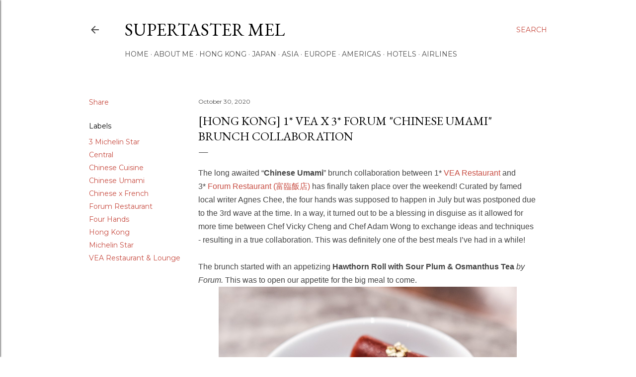

--- FILE ---
content_type: text/html; charset=UTF-8
request_url: https://www.supertastermel.com/2020/10/vea-forum-chinese-umami-brunch.html
body_size: 68669
content:
<!DOCTYPE html>
<html dir='ltr' lang='en'>
<head>
<meta content='width=device-width, initial-scale=1' name='viewport'/>
<title>[Hong Kong] 1* VEA x 3* Forum &quot;Chinese Umami&quot; Brunch Collaboration</title>
<meta content='text/html; charset=UTF-8' http-equiv='Content-Type'/>
<!-- Chrome, Firefox OS and Opera -->
<meta content='#ffffff' name='theme-color'/>
<!-- Windows Phone -->
<meta content='#ffffff' name='msapplication-navbutton-color'/>
<meta content='blogger' name='generator'/>
<link href='https://www.supertastermel.com/favicon.ico' rel='icon' type='image/x-icon'/>
<link href='http://www.supertastermel.com/2020/10/vea-forum-chinese-umami-brunch.html' rel='canonical'/>
<link rel="alternate" type="application/atom+xml" title="supertaster Mel - Atom" href="https://www.supertastermel.com/feeds/posts/default" />
<link rel="alternate" type="application/rss+xml" title="supertaster Mel - RSS" href="https://www.supertastermel.com/feeds/posts/default?alt=rss" />
<link rel="service.post" type="application/atom+xml" title="supertaster Mel - Atom" href="https://www.blogger.com/feeds/3727071579412154721/posts/default" />

<link rel="alternate" type="application/atom+xml" title="supertaster Mel - Atom" href="https://www.supertastermel.com/feeds/7147615165044774542/comments/default" />
<!--Can't find substitution for tag [blog.ieCssRetrofitLinks]-->
<link href='https://blogger.googleusercontent.com/img/b/R29vZ2xl/AVvXsEhi5NPtzG1eS6jgXMhhlWjpH958Yt84i2HtGFUK5Ex6ziM-x2K504myIc24vSuciY8BrldaG6ZY1KOIXfoeqolQ3K7eD6kCwG4XaIbdNY-RF33YvmUvpravxFXmQ_X8WX2yA4S3ro7qmhU/s16000/DSCF2258-1.jpg' rel='image_src'/>
<meta content='http://www.supertastermel.com/2020/10/vea-forum-chinese-umami-brunch.html' property='og:url'/>
<meta content='[Hong Kong] 1* VEA x 3* Forum &quot;Chinese Umami&quot; Brunch Collaboration' property='og:title'/>
<meta content='The long awaited “ Chinese Umami ” brunch collaboration between 1* VEA Restaurant  and 3*  Forum Restaurant ( 富臨飯店)  has finally taken place...' property='og:description'/>
<meta content='https://blogger.googleusercontent.com/img/b/R29vZ2xl/AVvXsEhi5NPtzG1eS6jgXMhhlWjpH958Yt84i2HtGFUK5Ex6ziM-x2K504myIc24vSuciY8BrldaG6ZY1KOIXfoeqolQ3K7eD6kCwG4XaIbdNY-RF33YvmUvpravxFXmQ_X8WX2yA4S3ro7qmhU/w1200-h630-p-k-no-nu/DSCF2258-1.jpg' property='og:image'/>
<style type='text/css'>@font-face{font-family:'EB Garamond';font-style:normal;font-weight:400;font-display:swap;src:url(//fonts.gstatic.com/s/ebgaramond/v32/SlGDmQSNjdsmc35JDF1K5E55YMjF_7DPuGi-6_RkCY9_WamXgHlIbvw.woff2)format('woff2');unicode-range:U+0460-052F,U+1C80-1C8A,U+20B4,U+2DE0-2DFF,U+A640-A69F,U+FE2E-FE2F;}@font-face{font-family:'EB Garamond';font-style:normal;font-weight:400;font-display:swap;src:url(//fonts.gstatic.com/s/ebgaramond/v32/SlGDmQSNjdsmc35JDF1K5E55YMjF_7DPuGi-6_RkAI9_WamXgHlIbvw.woff2)format('woff2');unicode-range:U+0301,U+0400-045F,U+0490-0491,U+04B0-04B1,U+2116;}@font-face{font-family:'EB Garamond';font-style:normal;font-weight:400;font-display:swap;src:url(//fonts.gstatic.com/s/ebgaramond/v32/SlGDmQSNjdsmc35JDF1K5E55YMjF_7DPuGi-6_RkCI9_WamXgHlIbvw.woff2)format('woff2');unicode-range:U+1F00-1FFF;}@font-face{font-family:'EB Garamond';font-style:normal;font-weight:400;font-display:swap;src:url(//fonts.gstatic.com/s/ebgaramond/v32/SlGDmQSNjdsmc35JDF1K5E55YMjF_7DPuGi-6_RkB49_WamXgHlIbvw.woff2)format('woff2');unicode-range:U+0370-0377,U+037A-037F,U+0384-038A,U+038C,U+038E-03A1,U+03A3-03FF;}@font-face{font-family:'EB Garamond';font-style:normal;font-weight:400;font-display:swap;src:url(//fonts.gstatic.com/s/ebgaramond/v32/SlGDmQSNjdsmc35JDF1K5E55YMjF_7DPuGi-6_RkC49_WamXgHlIbvw.woff2)format('woff2');unicode-range:U+0102-0103,U+0110-0111,U+0128-0129,U+0168-0169,U+01A0-01A1,U+01AF-01B0,U+0300-0301,U+0303-0304,U+0308-0309,U+0323,U+0329,U+1EA0-1EF9,U+20AB;}@font-face{font-family:'EB Garamond';font-style:normal;font-weight:400;font-display:swap;src:url(//fonts.gstatic.com/s/ebgaramond/v32/SlGDmQSNjdsmc35JDF1K5E55YMjF_7DPuGi-6_RkCo9_WamXgHlIbvw.woff2)format('woff2');unicode-range:U+0100-02BA,U+02BD-02C5,U+02C7-02CC,U+02CE-02D7,U+02DD-02FF,U+0304,U+0308,U+0329,U+1D00-1DBF,U+1E00-1E9F,U+1EF2-1EFF,U+2020,U+20A0-20AB,U+20AD-20C0,U+2113,U+2C60-2C7F,U+A720-A7FF;}@font-face{font-family:'EB Garamond';font-style:normal;font-weight:400;font-display:swap;src:url(//fonts.gstatic.com/s/ebgaramond/v32/SlGDmQSNjdsmc35JDF1K5E55YMjF_7DPuGi-6_RkBI9_WamXgHlI.woff2)format('woff2');unicode-range:U+0000-00FF,U+0131,U+0152-0153,U+02BB-02BC,U+02C6,U+02DA,U+02DC,U+0304,U+0308,U+0329,U+2000-206F,U+20AC,U+2122,U+2191,U+2193,U+2212,U+2215,U+FEFF,U+FFFD;}@font-face{font-family:'Lora';font-style:normal;font-weight:400;font-display:swap;src:url(//fonts.gstatic.com/s/lora/v37/0QI6MX1D_JOuGQbT0gvTJPa787weuxJMkq18ndeYxZ2JTg.woff2)format('woff2');unicode-range:U+0460-052F,U+1C80-1C8A,U+20B4,U+2DE0-2DFF,U+A640-A69F,U+FE2E-FE2F;}@font-face{font-family:'Lora';font-style:normal;font-weight:400;font-display:swap;src:url(//fonts.gstatic.com/s/lora/v37/0QI6MX1D_JOuGQbT0gvTJPa787weuxJFkq18ndeYxZ2JTg.woff2)format('woff2');unicode-range:U+0301,U+0400-045F,U+0490-0491,U+04B0-04B1,U+2116;}@font-face{font-family:'Lora';font-style:normal;font-weight:400;font-display:swap;src:url(//fonts.gstatic.com/s/lora/v37/0QI6MX1D_JOuGQbT0gvTJPa787weuxI9kq18ndeYxZ2JTg.woff2)format('woff2');unicode-range:U+0302-0303,U+0305,U+0307-0308,U+0310,U+0312,U+0315,U+031A,U+0326-0327,U+032C,U+032F-0330,U+0332-0333,U+0338,U+033A,U+0346,U+034D,U+0391-03A1,U+03A3-03A9,U+03B1-03C9,U+03D1,U+03D5-03D6,U+03F0-03F1,U+03F4-03F5,U+2016-2017,U+2034-2038,U+203C,U+2040,U+2043,U+2047,U+2050,U+2057,U+205F,U+2070-2071,U+2074-208E,U+2090-209C,U+20D0-20DC,U+20E1,U+20E5-20EF,U+2100-2112,U+2114-2115,U+2117-2121,U+2123-214F,U+2190,U+2192,U+2194-21AE,U+21B0-21E5,U+21F1-21F2,U+21F4-2211,U+2213-2214,U+2216-22FF,U+2308-230B,U+2310,U+2319,U+231C-2321,U+2336-237A,U+237C,U+2395,U+239B-23B7,U+23D0,U+23DC-23E1,U+2474-2475,U+25AF,U+25B3,U+25B7,U+25BD,U+25C1,U+25CA,U+25CC,U+25FB,U+266D-266F,U+27C0-27FF,U+2900-2AFF,U+2B0E-2B11,U+2B30-2B4C,U+2BFE,U+3030,U+FF5B,U+FF5D,U+1D400-1D7FF,U+1EE00-1EEFF;}@font-face{font-family:'Lora';font-style:normal;font-weight:400;font-display:swap;src:url(//fonts.gstatic.com/s/lora/v37/0QI6MX1D_JOuGQbT0gvTJPa787weuxIvkq18ndeYxZ2JTg.woff2)format('woff2');unicode-range:U+0001-000C,U+000E-001F,U+007F-009F,U+20DD-20E0,U+20E2-20E4,U+2150-218F,U+2190,U+2192,U+2194-2199,U+21AF,U+21E6-21F0,U+21F3,U+2218-2219,U+2299,U+22C4-22C6,U+2300-243F,U+2440-244A,U+2460-24FF,U+25A0-27BF,U+2800-28FF,U+2921-2922,U+2981,U+29BF,U+29EB,U+2B00-2BFF,U+4DC0-4DFF,U+FFF9-FFFB,U+10140-1018E,U+10190-1019C,U+101A0,U+101D0-101FD,U+102E0-102FB,U+10E60-10E7E,U+1D2C0-1D2D3,U+1D2E0-1D37F,U+1F000-1F0FF,U+1F100-1F1AD,U+1F1E6-1F1FF,U+1F30D-1F30F,U+1F315,U+1F31C,U+1F31E,U+1F320-1F32C,U+1F336,U+1F378,U+1F37D,U+1F382,U+1F393-1F39F,U+1F3A7-1F3A8,U+1F3AC-1F3AF,U+1F3C2,U+1F3C4-1F3C6,U+1F3CA-1F3CE,U+1F3D4-1F3E0,U+1F3ED,U+1F3F1-1F3F3,U+1F3F5-1F3F7,U+1F408,U+1F415,U+1F41F,U+1F426,U+1F43F,U+1F441-1F442,U+1F444,U+1F446-1F449,U+1F44C-1F44E,U+1F453,U+1F46A,U+1F47D,U+1F4A3,U+1F4B0,U+1F4B3,U+1F4B9,U+1F4BB,U+1F4BF,U+1F4C8-1F4CB,U+1F4D6,U+1F4DA,U+1F4DF,U+1F4E3-1F4E6,U+1F4EA-1F4ED,U+1F4F7,U+1F4F9-1F4FB,U+1F4FD-1F4FE,U+1F503,U+1F507-1F50B,U+1F50D,U+1F512-1F513,U+1F53E-1F54A,U+1F54F-1F5FA,U+1F610,U+1F650-1F67F,U+1F687,U+1F68D,U+1F691,U+1F694,U+1F698,U+1F6AD,U+1F6B2,U+1F6B9-1F6BA,U+1F6BC,U+1F6C6-1F6CF,U+1F6D3-1F6D7,U+1F6E0-1F6EA,U+1F6F0-1F6F3,U+1F6F7-1F6FC,U+1F700-1F7FF,U+1F800-1F80B,U+1F810-1F847,U+1F850-1F859,U+1F860-1F887,U+1F890-1F8AD,U+1F8B0-1F8BB,U+1F8C0-1F8C1,U+1F900-1F90B,U+1F93B,U+1F946,U+1F984,U+1F996,U+1F9E9,U+1FA00-1FA6F,U+1FA70-1FA7C,U+1FA80-1FA89,U+1FA8F-1FAC6,U+1FACE-1FADC,U+1FADF-1FAE9,U+1FAF0-1FAF8,U+1FB00-1FBFF;}@font-face{font-family:'Lora';font-style:normal;font-weight:400;font-display:swap;src:url(//fonts.gstatic.com/s/lora/v37/0QI6MX1D_JOuGQbT0gvTJPa787weuxJOkq18ndeYxZ2JTg.woff2)format('woff2');unicode-range:U+0102-0103,U+0110-0111,U+0128-0129,U+0168-0169,U+01A0-01A1,U+01AF-01B0,U+0300-0301,U+0303-0304,U+0308-0309,U+0323,U+0329,U+1EA0-1EF9,U+20AB;}@font-face{font-family:'Lora';font-style:normal;font-weight:400;font-display:swap;src:url(//fonts.gstatic.com/s/lora/v37/0QI6MX1D_JOuGQbT0gvTJPa787weuxJPkq18ndeYxZ2JTg.woff2)format('woff2');unicode-range:U+0100-02BA,U+02BD-02C5,U+02C7-02CC,U+02CE-02D7,U+02DD-02FF,U+0304,U+0308,U+0329,U+1D00-1DBF,U+1E00-1E9F,U+1EF2-1EFF,U+2020,U+20A0-20AB,U+20AD-20C0,U+2113,U+2C60-2C7F,U+A720-A7FF;}@font-face{font-family:'Lora';font-style:normal;font-weight:400;font-display:swap;src:url(//fonts.gstatic.com/s/lora/v37/0QI6MX1D_JOuGQbT0gvTJPa787weuxJBkq18ndeYxZ0.woff2)format('woff2');unicode-range:U+0000-00FF,U+0131,U+0152-0153,U+02BB-02BC,U+02C6,U+02DA,U+02DC,U+0304,U+0308,U+0329,U+2000-206F,U+20AC,U+2122,U+2191,U+2193,U+2212,U+2215,U+FEFF,U+FFFD;}@font-face{font-family:'Montserrat';font-style:normal;font-weight:400;font-display:swap;src:url(//fonts.gstatic.com/s/montserrat/v31/JTUSjIg1_i6t8kCHKm459WRhyyTh89ZNpQ.woff2)format('woff2');unicode-range:U+0460-052F,U+1C80-1C8A,U+20B4,U+2DE0-2DFF,U+A640-A69F,U+FE2E-FE2F;}@font-face{font-family:'Montserrat';font-style:normal;font-weight:400;font-display:swap;src:url(//fonts.gstatic.com/s/montserrat/v31/JTUSjIg1_i6t8kCHKm459W1hyyTh89ZNpQ.woff2)format('woff2');unicode-range:U+0301,U+0400-045F,U+0490-0491,U+04B0-04B1,U+2116;}@font-face{font-family:'Montserrat';font-style:normal;font-weight:400;font-display:swap;src:url(//fonts.gstatic.com/s/montserrat/v31/JTUSjIg1_i6t8kCHKm459WZhyyTh89ZNpQ.woff2)format('woff2');unicode-range:U+0102-0103,U+0110-0111,U+0128-0129,U+0168-0169,U+01A0-01A1,U+01AF-01B0,U+0300-0301,U+0303-0304,U+0308-0309,U+0323,U+0329,U+1EA0-1EF9,U+20AB;}@font-face{font-family:'Montserrat';font-style:normal;font-weight:400;font-display:swap;src:url(//fonts.gstatic.com/s/montserrat/v31/JTUSjIg1_i6t8kCHKm459WdhyyTh89ZNpQ.woff2)format('woff2');unicode-range:U+0100-02BA,U+02BD-02C5,U+02C7-02CC,U+02CE-02D7,U+02DD-02FF,U+0304,U+0308,U+0329,U+1D00-1DBF,U+1E00-1E9F,U+1EF2-1EFF,U+2020,U+20A0-20AB,U+20AD-20C0,U+2113,U+2C60-2C7F,U+A720-A7FF;}@font-face{font-family:'Montserrat';font-style:normal;font-weight:400;font-display:swap;src:url(//fonts.gstatic.com/s/montserrat/v31/JTUSjIg1_i6t8kCHKm459WlhyyTh89Y.woff2)format('woff2');unicode-range:U+0000-00FF,U+0131,U+0152-0153,U+02BB-02BC,U+02C6,U+02DA,U+02DC,U+0304,U+0308,U+0329,U+2000-206F,U+20AC,U+2122,U+2191,U+2193,U+2212,U+2215,U+FEFF,U+FFFD;}@font-face{font-family:'Montserrat';font-style:normal;font-weight:700;font-display:swap;src:url(//fonts.gstatic.com/s/montserrat/v31/JTUSjIg1_i6t8kCHKm459WRhyyTh89ZNpQ.woff2)format('woff2');unicode-range:U+0460-052F,U+1C80-1C8A,U+20B4,U+2DE0-2DFF,U+A640-A69F,U+FE2E-FE2F;}@font-face{font-family:'Montserrat';font-style:normal;font-weight:700;font-display:swap;src:url(//fonts.gstatic.com/s/montserrat/v31/JTUSjIg1_i6t8kCHKm459W1hyyTh89ZNpQ.woff2)format('woff2');unicode-range:U+0301,U+0400-045F,U+0490-0491,U+04B0-04B1,U+2116;}@font-face{font-family:'Montserrat';font-style:normal;font-weight:700;font-display:swap;src:url(//fonts.gstatic.com/s/montserrat/v31/JTUSjIg1_i6t8kCHKm459WZhyyTh89ZNpQ.woff2)format('woff2');unicode-range:U+0102-0103,U+0110-0111,U+0128-0129,U+0168-0169,U+01A0-01A1,U+01AF-01B0,U+0300-0301,U+0303-0304,U+0308-0309,U+0323,U+0329,U+1EA0-1EF9,U+20AB;}@font-face{font-family:'Montserrat';font-style:normal;font-weight:700;font-display:swap;src:url(//fonts.gstatic.com/s/montserrat/v31/JTUSjIg1_i6t8kCHKm459WdhyyTh89ZNpQ.woff2)format('woff2');unicode-range:U+0100-02BA,U+02BD-02C5,U+02C7-02CC,U+02CE-02D7,U+02DD-02FF,U+0304,U+0308,U+0329,U+1D00-1DBF,U+1E00-1E9F,U+1EF2-1EFF,U+2020,U+20A0-20AB,U+20AD-20C0,U+2113,U+2C60-2C7F,U+A720-A7FF;}@font-face{font-family:'Montserrat';font-style:normal;font-weight:700;font-display:swap;src:url(//fonts.gstatic.com/s/montserrat/v31/JTUSjIg1_i6t8kCHKm459WlhyyTh89Y.woff2)format('woff2');unicode-range:U+0000-00FF,U+0131,U+0152-0153,U+02BB-02BC,U+02C6,U+02DA,U+02DC,U+0304,U+0308,U+0329,U+2000-206F,U+20AC,U+2122,U+2191,U+2193,U+2212,U+2215,U+FEFF,U+FFFD;}</style>
<style id='page-skin-1' type='text/css'><!--
/*! normalize.css v3.0.1 | MIT License | git.io/normalize */html{font-family:sans-serif;-ms-text-size-adjust:100%;-webkit-text-size-adjust:100%}body{margin:0}article,aside,details,figcaption,figure,footer,header,hgroup,main,nav,section,summary{display:block}audio,canvas,progress,video{display:inline-block;vertical-align:baseline}audio:not([controls]){display:none;height:0}[hidden],template{display:none}a{background:transparent}a:active,a:hover{outline:0}abbr[title]{border-bottom:1px dotted}b,strong{font-weight:bold}dfn{font-style:italic}h1{font-size:2em;margin:.67em 0}mark{background:#ff0;color:#000}small{font-size:80%}sub,sup{font-size:75%;line-height:0;position:relative;vertical-align:baseline}sup{top:-0.5em}sub{bottom:-0.25em}img{border:0}svg:not(:root){overflow:hidden}figure{margin:1em 40px}hr{-moz-box-sizing:content-box;box-sizing:content-box;height:0}pre{overflow:auto}code,kbd,pre,samp{font-family:monospace,monospace;font-size:1em}button,input,optgroup,select,textarea{color:inherit;font:inherit;margin:0}button{overflow:visible}button,select{text-transform:none}button,html input[type="button"],input[type="reset"],input[type="submit"]{-webkit-appearance:button;cursor:pointer}button[disabled],html input[disabled]{cursor:default}button::-moz-focus-inner,input::-moz-focus-inner{border:0;padding:0}input{line-height:normal}input[type="checkbox"],input[type="radio"]{box-sizing:border-box;padding:0}input[type="number"]::-webkit-inner-spin-button,input[type="number"]::-webkit-outer-spin-button{height:auto}input[type="search"]{-webkit-appearance:textfield;-moz-box-sizing:content-box;-webkit-box-sizing:content-box;box-sizing:content-box}input[type="search"]::-webkit-search-cancel-button,input[type="search"]::-webkit-search-decoration{-webkit-appearance:none}fieldset{border:1px solid #c0c0c0;margin:0 2px;padding:.35em .625em .75em}legend{border:0;padding:0}textarea{overflow:auto}optgroup{font-weight:bold}table{border-collapse:collapse;border-spacing:0}td,th{padding:0}
/*!************************************************
* Blogger Template Style
* Name: Soho
**************************************************/
body{
overflow-wrap:break-word;
word-break:break-word;
word-wrap:break-word
}
.hidden{
display:none
}
.invisible{
visibility:hidden
}
.container::after,.float-container::after{
clear:both;
content:"";
display:table
}
.clearboth{
clear:both
}
#comments .comment .comment-actions,.subscribe-popup .FollowByEmail .follow-by-email-submit{
background:0 0;
border:0;
box-shadow:none;
color:#c74b40;
cursor:pointer;
font-size:14px;
font-weight:700;
outline:0;
text-decoration:none;
text-transform:uppercase;
width:auto
}
.dim-overlay{
background-color:rgba(0,0,0,.54);
height:100vh;
left:0;
position:fixed;
top:0;
width:100%
}
#sharing-dim-overlay{
background-color:transparent
}
input::-ms-clear{
display:none
}
.blogger-logo,.svg-icon-24.blogger-logo{
fill:#ff9800;
opacity:1
}
.loading-spinner-large{
-webkit-animation:mspin-rotate 1.568s infinite linear;
animation:mspin-rotate 1.568s infinite linear;
height:48px;
overflow:hidden;
position:absolute;
width:48px;
z-index:200
}
.loading-spinner-large>div{
-webkit-animation:mspin-revrot 5332ms infinite steps(4);
animation:mspin-revrot 5332ms infinite steps(4)
}
.loading-spinner-large>div>div{
-webkit-animation:mspin-singlecolor-large-film 1333ms infinite steps(81);
animation:mspin-singlecolor-large-film 1333ms infinite steps(81);
background-size:100%;
height:48px;
width:3888px
}
.mspin-black-large>div>div,.mspin-grey_54-large>div>div{
background-image:url(https://www.blogblog.com/indie/mspin_black_large.svg)
}
.mspin-white-large>div>div{
background-image:url(https://www.blogblog.com/indie/mspin_white_large.svg)
}
.mspin-grey_54-large{
opacity:.54
}
@-webkit-keyframes mspin-singlecolor-large-film{
from{
-webkit-transform:translateX(0);
transform:translateX(0)
}
to{
-webkit-transform:translateX(-3888px);
transform:translateX(-3888px)
}
}
@keyframes mspin-singlecolor-large-film{
from{
-webkit-transform:translateX(0);
transform:translateX(0)
}
to{
-webkit-transform:translateX(-3888px);
transform:translateX(-3888px)
}
}
@-webkit-keyframes mspin-rotate{
from{
-webkit-transform:rotate(0);
transform:rotate(0)
}
to{
-webkit-transform:rotate(360deg);
transform:rotate(360deg)
}
}
@keyframes mspin-rotate{
from{
-webkit-transform:rotate(0);
transform:rotate(0)
}
to{
-webkit-transform:rotate(360deg);
transform:rotate(360deg)
}
}
@-webkit-keyframes mspin-revrot{
from{
-webkit-transform:rotate(0);
transform:rotate(0)
}
to{
-webkit-transform:rotate(-360deg);
transform:rotate(-360deg)
}
}
@keyframes mspin-revrot{
from{
-webkit-transform:rotate(0);
transform:rotate(0)
}
to{
-webkit-transform:rotate(-360deg);
transform:rotate(-360deg)
}
}
.skip-navigation{
background-color:#fff;
box-sizing:border-box;
color:#000;
display:block;
height:0;
left:0;
line-height:50px;
overflow:hidden;
padding-top:0;
position:fixed;
text-align:center;
top:0;
-webkit-transition:box-shadow .3s,height .3s,padding-top .3s;
transition:box-shadow .3s,height .3s,padding-top .3s;
width:100%;
z-index:900
}
.skip-navigation:focus{
box-shadow:0 4px 5px 0 rgba(0,0,0,.14),0 1px 10px 0 rgba(0,0,0,.12),0 2px 4px -1px rgba(0,0,0,.2);
height:50px
}
#main{
outline:0
}
.main-heading{
position:absolute;
clip:rect(1px,1px,1px,1px);
padding:0;
border:0;
height:1px;
width:1px;
overflow:hidden
}
.Attribution{
margin-top:1em;
text-align:center
}
.Attribution .blogger img,.Attribution .blogger svg{
vertical-align:bottom
}
.Attribution .blogger img{
margin-right:.5em
}
.Attribution div{
line-height:24px;
margin-top:.5em
}
.Attribution .copyright,.Attribution .image-attribution{
font-size:.7em;
margin-top:1.5em
}
.BLOG_mobile_video_class{
display:none
}
.bg-photo{
background-attachment:scroll!important
}
body .CSS_LIGHTBOX{
z-index:900
}
.extendable .show-less,.extendable .show-more{
border-color:#c74b40;
color:#c74b40;
margin-top:8px
}
.extendable .show-less.hidden,.extendable .show-more.hidden{
display:none
}
.inline-ad{
display:none;
max-width:100%;
overflow:hidden
}
.adsbygoogle{
display:block
}
#cookieChoiceInfo{
bottom:0;
top:auto
}
iframe.b-hbp-video{
border:0
}
.post-body img{
max-width:100%
}
.post-body iframe{
max-width:100%
}
.post-body a[imageanchor="1"]{
display:inline-block
}
.byline{
margin-right:1em
}
.byline:last-child{
margin-right:0
}
.link-copied-dialog{
max-width:520px;
outline:0
}
.link-copied-dialog .modal-dialog-buttons{
margin-top:8px
}
.link-copied-dialog .goog-buttonset-default{
background:0 0;
border:0
}
.link-copied-dialog .goog-buttonset-default:focus{
outline:0
}
.paging-control-container{
margin-bottom:16px
}
.paging-control-container .paging-control{
display:inline-block
}
.paging-control-container .comment-range-text::after,.paging-control-container .paging-control{
color:#c74b40
}
.paging-control-container .comment-range-text,.paging-control-container .paging-control{
margin-right:8px
}
.paging-control-container .comment-range-text::after,.paging-control-container .paging-control::after{
content:"\b7";
cursor:default;
padding-left:8px;
pointer-events:none
}
.paging-control-container .comment-range-text:last-child::after,.paging-control-container .paging-control:last-child::after{
content:none
}
.byline.reactions iframe{
height:20px
}
.b-notification{
color:#000;
background-color:#fff;
border-bottom:solid 1px #000;
box-sizing:border-box;
padding:16px 32px;
text-align:center
}
.b-notification.visible{
-webkit-transition:margin-top .3s cubic-bezier(.4,0,.2,1);
transition:margin-top .3s cubic-bezier(.4,0,.2,1)
}
.b-notification.invisible{
position:absolute
}
.b-notification-close{
position:absolute;
right:8px;
top:8px
}
.no-posts-message{
line-height:40px;
text-align:center
}
@media screen and (max-width:1162px){
body.item-view .post-body a[imageanchor="1"][style*="float: left;"],body.item-view .post-body a[imageanchor="1"][style*="float: right;"]{
float:none!important;
clear:none!important
}
body.item-view .post-body a[imageanchor="1"] img{
display:block;
height:auto;
margin:0 auto
}
body.item-view .post-body>.separator:first-child>a[imageanchor="1"]:first-child{
margin-top:20px
}
.post-body a[imageanchor]{
display:block
}
body.item-view .post-body a[imageanchor="1"]{
margin-left:0!important;
margin-right:0!important
}
body.item-view .post-body a[imageanchor="1"]+a[imageanchor="1"]{
margin-top:16px
}
}
.item-control{
display:none
}
#comments{
border-top:1px dashed rgba(0,0,0,.54);
margin-top:20px;
padding:20px
}
#comments .comment-thread ol{
margin:0;
padding-left:0;
padding-left:0
}
#comments .comment .comment-replybox-single,#comments .comment-thread .comment-replies{
margin-left:60px
}
#comments .comment-thread .thread-count{
display:none
}
#comments .comment{
list-style-type:none;
padding:0 0 30px;
position:relative
}
#comments .comment .comment{
padding-bottom:8px
}
.comment .avatar-image-container{
position:absolute
}
.comment .avatar-image-container img{
border-radius:50%
}
.avatar-image-container svg,.comment .avatar-image-container .avatar-icon{
border-radius:50%;
border:solid 1px #000000;
box-sizing:border-box;
fill:#000000;
height:35px;
margin:0;
padding:7px;
width:35px
}
.comment .comment-block{
margin-top:10px;
margin-left:60px;
padding-bottom:0
}
#comments .comment-author-header-wrapper{
margin-left:40px
}
#comments .comment .thread-expanded .comment-block{
padding-bottom:20px
}
#comments .comment .comment-header .user,#comments .comment .comment-header .user a{
color:#000000;
font-style:normal;
font-weight:700
}
#comments .comment .comment-actions{
bottom:0;
margin-bottom:15px;
position:absolute
}
#comments .comment .comment-actions>*{
margin-right:8px
}
#comments .comment .comment-header .datetime{
bottom:0;
color:#4a4a4a;
display:inline-block;
font-size:13px;
font-style:italic;
margin-left:8px
}
#comments .comment .comment-footer .comment-timestamp a,#comments .comment .comment-header .datetime a{
color:#4a4a4a
}
#comments .comment .comment-content,.comment .comment-body{
margin-top:12px;
word-break:break-word
}
.comment-body{
margin-bottom:12px
}
#comments.embed[data-num-comments="0"]{
border:0;
margin-top:0;
padding-top:0
}
#comments.embed[data-num-comments="0"] #comment-post-message,#comments.embed[data-num-comments="0"] div.comment-form>p,#comments.embed[data-num-comments="0"] p.comment-footer{
display:none
}
#comment-editor-src{
display:none
}
.comments .comments-content .loadmore.loaded{
max-height:0;
opacity:0;
overflow:hidden
}
.extendable .remaining-items{
height:0;
overflow:hidden;
-webkit-transition:height .3s cubic-bezier(.4,0,.2,1);
transition:height .3s cubic-bezier(.4,0,.2,1)
}
.extendable .remaining-items.expanded{
height:auto
}
.svg-icon-24,.svg-icon-24-button{
cursor:pointer;
height:24px;
width:24px;
min-width:24px
}
.touch-icon{
margin:-12px;
padding:12px
}
.touch-icon:active,.touch-icon:focus{
background-color:rgba(153,153,153,.4);
border-radius:50%
}
svg:not(:root).touch-icon{
overflow:visible
}
html[dir=rtl] .rtl-reversible-icon{
-webkit-transform:scaleX(-1);
-ms-transform:scaleX(-1);
transform:scaleX(-1)
}
.svg-icon-24-button,.touch-icon-button{
background:0 0;
border:0;
margin:0;
outline:0;
padding:0
}
.touch-icon-button .touch-icon:active,.touch-icon-button .touch-icon:focus{
background-color:transparent
}
.touch-icon-button:active .touch-icon,.touch-icon-button:focus .touch-icon{
background-color:rgba(153,153,153,.4);
border-radius:50%
}
.Profile .default-avatar-wrapper .avatar-icon{
border-radius:50%;
border:solid 1px #000000;
box-sizing:border-box;
fill:#000000;
margin:0
}
.Profile .individual .default-avatar-wrapper .avatar-icon{
padding:25px
}
.Profile .individual .avatar-icon,.Profile .individual .profile-img{
height:120px;
width:120px
}
.Profile .team .default-avatar-wrapper .avatar-icon{
padding:8px
}
.Profile .team .avatar-icon,.Profile .team .default-avatar-wrapper,.Profile .team .profile-img{
height:40px;
width:40px
}
.snippet-container{
margin:0;
position:relative;
overflow:hidden
}
.snippet-fade{
bottom:0;
box-sizing:border-box;
position:absolute;
width:96px
}
.snippet-fade{
right:0
}
.snippet-fade:after{
content:"\2026"
}
.snippet-fade:after{
float:right
}
.centered-top-container.sticky{
left:0;
position:fixed;
right:0;
top:0;
width:auto;
z-index:50;
-webkit-transition-property:opacity,-webkit-transform;
transition-property:opacity,-webkit-transform;
transition-property:transform,opacity;
transition-property:transform,opacity,-webkit-transform;
-webkit-transition-duration:.2s;
transition-duration:.2s;
-webkit-transition-timing-function:cubic-bezier(.4,0,.2,1);
transition-timing-function:cubic-bezier(.4,0,.2,1)
}
.centered-top-placeholder{
display:none
}
.collapsed-header .centered-top-placeholder{
display:block
}
.centered-top-container .Header .replaced h1,.centered-top-placeholder .Header .replaced h1{
display:none
}
.centered-top-container.sticky .Header .replaced h1{
display:block
}
.centered-top-container.sticky .Header .header-widget{
background:0 0
}
.centered-top-container.sticky .Header .header-image-wrapper{
display:none
}
.centered-top-container img,.centered-top-placeholder img{
max-width:100%
}
.collapsible{
-webkit-transition:height .3s cubic-bezier(.4,0,.2,1);
transition:height .3s cubic-bezier(.4,0,.2,1)
}
.collapsible,.collapsible>summary{
display:block;
overflow:hidden
}
.collapsible>:not(summary){
display:none
}
.collapsible[open]>:not(summary){
display:block
}
.collapsible:focus,.collapsible>summary:focus{
outline:0
}
.collapsible>summary{
cursor:pointer;
display:block;
padding:0
}
.collapsible:focus>summary,.collapsible>summary:focus{
background-color:transparent
}
.collapsible>summary::-webkit-details-marker{
display:none
}
.collapsible-title{
-webkit-box-align:center;
-webkit-align-items:center;
-ms-flex-align:center;
align-items:center;
display:-webkit-box;
display:-webkit-flex;
display:-ms-flexbox;
display:flex
}
.collapsible-title .title{
-webkit-box-flex:1;
-webkit-flex:1 1 auto;
-ms-flex:1 1 auto;
flex:1 1 auto;
-webkit-box-ordinal-group:1;
-webkit-order:0;
-ms-flex-order:0;
order:0;
overflow:hidden;
text-overflow:ellipsis;
white-space:nowrap
}
.collapsible-title .chevron-down,.collapsible[open] .collapsible-title .chevron-up{
display:block
}
.collapsible-title .chevron-up,.collapsible[open] .collapsible-title .chevron-down{
display:none
}
.flat-button{
cursor:pointer;
display:inline-block;
font-weight:700;
text-transform:uppercase;
border-radius:2px;
padding:8px;
margin:-8px
}
.flat-icon-button{
background:0 0;
border:0;
margin:0;
outline:0;
padding:0;
margin:-12px;
padding:12px;
cursor:pointer;
box-sizing:content-box;
display:inline-block;
line-height:0
}
.flat-icon-button,.flat-icon-button .splash-wrapper{
border-radius:50%
}
.flat-icon-button .splash.animate{
-webkit-animation-duration:.3s;
animation-duration:.3s
}
.overflowable-container{
max-height:28px;
overflow:hidden;
position:relative
}
.overflow-button{
cursor:pointer
}
#overflowable-dim-overlay{
background:0 0
}
.overflow-popup{
box-shadow:0 2px 2px 0 rgba(0,0,0,.14),0 3px 1px -2px rgba(0,0,0,.2),0 1px 5px 0 rgba(0,0,0,.12);
background-color:#ffffff;
left:0;
max-width:calc(100% - 32px);
position:absolute;
top:0;
visibility:hidden;
z-index:101
}
.overflow-popup ul{
list-style:none
}
.overflow-popup .tabs li,.overflow-popup li{
display:block;
height:auto
}
.overflow-popup .tabs li{
padding-left:0;
padding-right:0
}
.overflow-button.hidden,.overflow-popup .tabs li.hidden,.overflow-popup li.hidden{
display:none
}
.search{
display:-webkit-box;
display:-webkit-flex;
display:-ms-flexbox;
display:flex;
line-height:24px;
width:24px
}
.search.focused{
width:100%
}
.search.focused .section{
width:100%
}
.search form{
z-index:101
}
.search h3{
display:none
}
.search form{
display:-webkit-box;
display:-webkit-flex;
display:-ms-flexbox;
display:flex;
-webkit-box-flex:1;
-webkit-flex:1 0 0;
-ms-flex:1 0 0px;
flex:1 0 0;
border-bottom:solid 1px transparent;
padding-bottom:8px
}
.search form>*{
display:none
}
.search.focused form>*{
display:block
}
.search .search-input label{
display:none
}
.centered-top-placeholder.cloned .search form{
z-index:30
}
.search.focused form{
border-color:#4a4a4a;
position:relative;
width:auto
}
.collapsed-header .centered-top-container .search.focused form{
border-bottom-color:transparent
}
.search-expand{
-webkit-box-flex:0;
-webkit-flex:0 0 auto;
-ms-flex:0 0 auto;
flex:0 0 auto
}
.search-expand-text{
display:none
}
.search-close{
display:inline;
vertical-align:middle
}
.search-input{
-webkit-box-flex:1;
-webkit-flex:1 0 1px;
-ms-flex:1 0 1px;
flex:1 0 1px
}
.search-input input{
background:0 0;
border:0;
box-sizing:border-box;
color:#4a4a4a;
display:inline-block;
outline:0;
width:calc(100% - 48px)
}
.search-input input.no-cursor{
color:transparent;
text-shadow:0 0 0 #4a4a4a
}
.collapsed-header .centered-top-container .search-action,.collapsed-header .centered-top-container .search-input input{
color:#4a4a4a
}
.collapsed-header .centered-top-container .search-input input.no-cursor{
color:transparent;
text-shadow:0 0 0 #4a4a4a
}
.collapsed-header .centered-top-container .search-input input.no-cursor:focus,.search-input input.no-cursor:focus{
outline:0
}
.search-focused>*{
visibility:hidden
}
.search-focused .search,.search-focused .search-icon{
visibility:visible
}
.search.focused .search-action{
display:block
}
.search.focused .search-action:disabled{
opacity:.3
}
.widget.Sharing .sharing-button{
display:none
}
.widget.Sharing .sharing-buttons li{
padding:0
}
.widget.Sharing .sharing-buttons li span{
display:none
}
.post-share-buttons{
position:relative
}
.centered-bottom .share-buttons .svg-icon-24,.share-buttons .svg-icon-24{
fill:#000000
}
.sharing-open.touch-icon-button:active .touch-icon,.sharing-open.touch-icon-button:focus .touch-icon{
background-color:transparent
}
.share-buttons{
background-color:#ffffff;
border-radius:2px;
box-shadow:0 2px 2px 0 rgba(0,0,0,.14),0 3px 1px -2px rgba(0,0,0,.2),0 1px 5px 0 rgba(0,0,0,.12);
color:#000000;
list-style:none;
margin:0;
padding:8px 0;
position:absolute;
top:-11px;
min-width:200px;
z-index:101
}
.share-buttons.hidden{
display:none
}
.sharing-button{
background:0 0;
border:0;
margin:0;
outline:0;
padding:0;
cursor:pointer
}
.share-buttons li{
margin:0;
height:48px
}
.share-buttons li:last-child{
margin-bottom:0
}
.share-buttons li .sharing-platform-button{
box-sizing:border-box;
cursor:pointer;
display:block;
height:100%;
margin-bottom:0;
padding:0 16px;
position:relative;
width:100%
}
.share-buttons li .sharing-platform-button:focus,.share-buttons li .sharing-platform-button:hover{
background-color:rgba(128,128,128,.1);
outline:0
}
.share-buttons li svg[class*=" sharing-"],.share-buttons li svg[class^=sharing-]{
position:absolute;
top:10px
}
.share-buttons li span.sharing-platform-button{
position:relative;
top:0
}
.share-buttons li .platform-sharing-text{
display:block;
font-size:16px;
line-height:48px;
white-space:nowrap
}
.share-buttons li .platform-sharing-text{
margin-left:56px
}
.sidebar-container{
background-color:#f7f7f7;
max-width:284px;
overflow-y:auto;
-webkit-transition-property:-webkit-transform;
transition-property:-webkit-transform;
transition-property:transform;
transition-property:transform,-webkit-transform;
-webkit-transition-duration:.3s;
transition-duration:.3s;
-webkit-transition-timing-function:cubic-bezier(0,0,.2,1);
transition-timing-function:cubic-bezier(0,0,.2,1);
width:284px;
z-index:101;
-webkit-overflow-scrolling:touch
}
.sidebar-container .navigation{
line-height:0;
padding:16px
}
.sidebar-container .sidebar-back{
cursor:pointer
}
.sidebar-container .widget{
background:0 0;
margin:0 16px;
padding:16px 0
}
.sidebar-container .widget .title{
color:#4a4a4a;
margin:0
}
.sidebar-container .widget ul{
list-style:none;
margin:0;
padding:0
}
.sidebar-container .widget ul ul{
margin-left:1em
}
.sidebar-container .widget li{
font-size:16px;
line-height:normal
}
.sidebar-container .widget+.widget{
border-top:1px dashed #4a4a4a
}
.BlogArchive li{
margin:16px 0
}
.BlogArchive li:last-child{
margin-bottom:0
}
.Label li a{
display:inline-block
}
.BlogArchive .post-count,.Label .label-count{
float:right;
margin-left:.25em
}
.BlogArchive .post-count::before,.Label .label-count::before{
content:"("
}
.BlogArchive .post-count::after,.Label .label-count::after{
content:")"
}
.widget.Translate .skiptranslate>div{
display:block!important
}
.widget.Profile .profile-link{
display:-webkit-box;
display:-webkit-flex;
display:-ms-flexbox;
display:flex
}
.widget.Profile .team-member .default-avatar-wrapper,.widget.Profile .team-member .profile-img{
-webkit-box-flex:0;
-webkit-flex:0 0 auto;
-ms-flex:0 0 auto;
flex:0 0 auto;
margin-right:1em
}
.widget.Profile .individual .profile-link{
-webkit-box-orient:vertical;
-webkit-box-direction:normal;
-webkit-flex-direction:column;
-ms-flex-direction:column;
flex-direction:column
}
.widget.Profile .team .profile-link .profile-name{
-webkit-align-self:center;
-ms-flex-item-align:center;
align-self:center;
display:block;
-webkit-box-flex:1;
-webkit-flex:1 1 auto;
-ms-flex:1 1 auto;
flex:1 1 auto
}
.dim-overlay{
background-color:rgba(0,0,0,.54);
z-index:100
}
body.sidebar-visible{
overflow-y:hidden
}
@media screen and (max-width:1439px){
.sidebar-container{
bottom:0;
position:fixed;
top:0;
left:0;
right:auto
}
.sidebar-container.sidebar-invisible{
-webkit-transition-timing-function:cubic-bezier(.4,0,.6,1);
transition-timing-function:cubic-bezier(.4,0,.6,1)
}
html[dir=ltr] .sidebar-container.sidebar-invisible{
-webkit-transform:translateX(-284px);
-ms-transform:translateX(-284px);
transform:translateX(-284px)
}
html[dir=rtl] .sidebar-container.sidebar-invisible{
-webkit-transform:translateX(284px);
-ms-transform:translateX(284px);
transform:translateX(284px)
}
}
@media screen and (min-width:1440px){
.sidebar-container{
position:absolute;
top:0;
left:0;
right:auto
}
.sidebar-container .navigation{
display:none
}
}
.dialog{
box-shadow:0 2px 2px 0 rgba(0,0,0,.14),0 3px 1px -2px rgba(0,0,0,.2),0 1px 5px 0 rgba(0,0,0,.12);
background:#ffffff;
box-sizing:border-box;
color:#000000;
padding:30px;
position:fixed;
text-align:center;
width:calc(100% - 24px);
z-index:101
}
.dialog input[type=email],.dialog input[type=text]{
background-color:transparent;
border:0;
border-bottom:solid 1px rgba(0,0,0,.12);
color:#000000;
display:block;
font-family:EB Garamond, serif;
font-size:16px;
line-height:24px;
margin:auto;
padding-bottom:7px;
outline:0;
text-align:center;
width:100%
}
.dialog input[type=email]::-webkit-input-placeholder,.dialog input[type=text]::-webkit-input-placeholder{
color:#000000
}
.dialog input[type=email]::-moz-placeholder,.dialog input[type=text]::-moz-placeholder{
color:#000000
}
.dialog input[type=email]:-ms-input-placeholder,.dialog input[type=text]:-ms-input-placeholder{
color:#000000
}
.dialog input[type=email]::-ms-input-placeholder,.dialog input[type=text]::-ms-input-placeholder{
color:#000000
}
.dialog input[type=email]::placeholder,.dialog input[type=text]::placeholder{
color:#000000
}
.dialog input[type=email]:focus,.dialog input[type=text]:focus{
border-bottom:solid 2px #c74b40;
padding-bottom:6px
}
.dialog input.no-cursor{
color:transparent;
text-shadow:0 0 0 #000000
}
.dialog input.no-cursor:focus{
outline:0
}
.dialog input.no-cursor:focus{
outline:0
}
.dialog input[type=submit]{
font-family:EB Garamond, serif
}
.dialog .goog-buttonset-default{
color:#c74b40
}
.subscribe-popup{
max-width:364px
}
.subscribe-popup h3{
color:#000000;
font-size:1.8em;
margin-top:0
}
.subscribe-popup .FollowByEmail h3{
display:none
}
.subscribe-popup .FollowByEmail .follow-by-email-submit{
color:#c74b40;
display:inline-block;
margin:0 auto;
margin-top:24px;
width:auto;
white-space:normal
}
.subscribe-popup .FollowByEmail .follow-by-email-submit:disabled{
cursor:default;
opacity:.3
}
@media (max-width:800px){
.blog-name div.widget.Subscribe{
margin-bottom:16px
}
body.item-view .blog-name div.widget.Subscribe{
margin:8px auto 16px auto;
width:100%
}
}
body#layout .bg-photo,body#layout .bg-photo-overlay{
display:none
}
body#layout .page_body{
padding:0;
position:relative;
top:0
}
body#layout .page{
display:inline-block;
left:inherit;
position:relative;
vertical-align:top;
width:540px
}
body#layout .centered{
max-width:954px
}
body#layout .navigation{
display:none
}
body#layout .sidebar-container{
display:inline-block;
width:40%
}
body#layout .hamburger-menu,body#layout .search{
display:none
}
body{
background-color:#ffffff;
color:#000000;
font:normal 400 22px EB Garamond, serif;
height:100%;
margin:0;
min-height:100vh
}
h1,h2,h3,h4,h5,h6{
font-weight:400
}
a{
color:#c74b40;
text-decoration:none
}
.dim-overlay{
z-index:100
}
body.sidebar-visible .page_body{
overflow-y:scroll
}
.widget .title{
color:#4a4a4a;
font:normal 400 12px Montserrat, sans-serif
}
.extendable .show-less,.extendable .show-more{
color:#c74b40;
font:normal 400 12px Montserrat, sans-serif;
margin:12px -8px 0 -8px;
text-transform:uppercase
}
.footer .widget,.main .widget{
margin:50px 0
}
.main .widget .title{
text-transform:uppercase
}
.inline-ad{
display:block;
margin-top:50px
}
.adsbygoogle{
text-align:center
}
.page_body{
display:-webkit-box;
display:-webkit-flex;
display:-ms-flexbox;
display:flex;
-webkit-box-orient:vertical;
-webkit-box-direction:normal;
-webkit-flex-direction:column;
-ms-flex-direction:column;
flex-direction:column;
min-height:100vh;
position:relative;
z-index:20
}
.page_body>*{
-webkit-box-flex:0;
-webkit-flex:0 0 auto;
-ms-flex:0 0 auto;
flex:0 0 auto
}
.page_body>#footer{
margin-top:auto
}
.centered-bottom,.centered-top{
margin:0 32px;
max-width:100%
}
.centered-top{
padding-bottom:12px;
padding-top:12px
}
.sticky .centered-top{
padding-bottom:0;
padding-top:0
}
.centered-top-container,.centered-top-placeholder{
background:#ffffff
}
.centered-top{
display:-webkit-box;
display:-webkit-flex;
display:-ms-flexbox;
display:flex;
-webkit-flex-wrap:wrap;
-ms-flex-wrap:wrap;
flex-wrap:wrap;
-webkit-box-pack:justify;
-webkit-justify-content:space-between;
-ms-flex-pack:justify;
justify-content:space-between;
position:relative
}
.sticky .centered-top{
-webkit-flex-wrap:nowrap;
-ms-flex-wrap:nowrap;
flex-wrap:nowrap
}
.centered-top-container .svg-icon-24,.centered-top-placeholder .svg-icon-24{
fill:#4a4a4a
}
.back-button-container,.hamburger-menu-container{
-webkit-box-flex:0;
-webkit-flex:0 0 auto;
-ms-flex:0 0 auto;
flex:0 0 auto;
height:48px;
-webkit-box-ordinal-group:2;
-webkit-order:1;
-ms-flex-order:1;
order:1
}
.sticky .back-button-container,.sticky .hamburger-menu-container{
-webkit-box-ordinal-group:2;
-webkit-order:1;
-ms-flex-order:1;
order:1
}
.back-button,.hamburger-menu,.search-expand-icon{
cursor:pointer;
margin-top:0
}
.search{
-webkit-box-align:start;
-webkit-align-items:flex-start;
-ms-flex-align:start;
align-items:flex-start;
-webkit-box-flex:0;
-webkit-flex:0 0 auto;
-ms-flex:0 0 auto;
flex:0 0 auto;
height:48px;
margin-left:24px;
-webkit-box-ordinal-group:4;
-webkit-order:3;
-ms-flex-order:3;
order:3
}
.search,.search.focused{
width:auto
}
.search.focused{
position:static
}
.sticky .search{
display:none;
-webkit-box-ordinal-group:5;
-webkit-order:4;
-ms-flex-order:4;
order:4
}
.search .section{
right:0;
margin-top:12px;
position:absolute;
top:12px;
width:0
}
.sticky .search .section{
top:0
}
.search-expand{
background:0 0;
border:0;
margin:0;
outline:0;
padding:0;
color:#c74b40;
cursor:pointer;
-webkit-box-flex:0;
-webkit-flex:0 0 auto;
-ms-flex:0 0 auto;
flex:0 0 auto;
font:normal 400 12px Montserrat, sans-serif;
text-transform:uppercase;
word-break:normal
}
.search.focused .search-expand{
visibility:hidden
}
.search .dim-overlay{
background:0 0
}
.search.focused .section{
max-width:400px
}
.search.focused form{
border-color:#4a4a4a;
height:24px
}
.search.focused .search-input{
display:-webkit-box;
display:-webkit-flex;
display:-ms-flexbox;
display:flex;
-webkit-box-flex:1;
-webkit-flex:1 1 auto;
-ms-flex:1 1 auto;
flex:1 1 auto
}
.search-input input{
-webkit-box-flex:1;
-webkit-flex:1 1 auto;
-ms-flex:1 1 auto;
flex:1 1 auto;
font:normal 400 16px Montserrat, sans-serif
}
.search input[type=submit]{
display:none
}
.subscribe-section-container{
-webkit-box-flex:1;
-webkit-flex:1 0 auto;
-ms-flex:1 0 auto;
flex:1 0 auto;
margin-left:24px;
-webkit-box-ordinal-group:3;
-webkit-order:2;
-ms-flex-order:2;
order:2;
text-align:right
}
.sticky .subscribe-section-container{
-webkit-box-flex:0;
-webkit-flex:0 0 auto;
-ms-flex:0 0 auto;
flex:0 0 auto;
-webkit-box-ordinal-group:4;
-webkit-order:3;
-ms-flex-order:3;
order:3
}
.subscribe-button{
background:0 0;
border:0;
margin:0;
outline:0;
padding:0;
color:#c74b40;
cursor:pointer;
display:inline-block;
font:normal 400 12px Montserrat, sans-serif;
line-height:48px;
margin:0;
text-transform:uppercase;
word-break:normal
}
.subscribe-popup h3{
color:#4a4a4a;
font:normal 400 12px Montserrat, sans-serif;
margin-bottom:24px;
text-transform:uppercase
}
.subscribe-popup div.widget.FollowByEmail .follow-by-email-address{
color:#000000;
font:normal 400 12px Montserrat, sans-serif
}
.subscribe-popup div.widget.FollowByEmail .follow-by-email-submit{
color:#c74b40;
font:normal 400 12px Montserrat, sans-serif;
margin-top:24px;
text-transform:uppercase
}
.blog-name{
-webkit-box-flex:1;
-webkit-flex:1 1 100%;
-ms-flex:1 1 100%;
flex:1 1 100%;
-webkit-box-ordinal-group:5;
-webkit-order:4;
-ms-flex-order:4;
order:4;
overflow:hidden
}
.sticky .blog-name{
-webkit-box-flex:1;
-webkit-flex:1 1 auto;
-ms-flex:1 1 auto;
flex:1 1 auto;
margin:0 12px;
-webkit-box-ordinal-group:3;
-webkit-order:2;
-ms-flex-order:2;
order:2
}
body.search-view .centered-top.search-focused .blog-name{
display:none
}
.widget.Header h1{
font:normal 400 18px EB Garamond, serif;
margin:0;
text-transform:uppercase
}
.widget.Header h1,.widget.Header h1 a{
color:#000000
}
.widget.Header p{
color:#4a4a4a;
font:normal 400 12px Montserrat, sans-serif;
line-height:1.7
}
.sticky .widget.Header h1{
font-size:16px;
line-height:48px;
overflow:hidden;
overflow-wrap:normal;
text-overflow:ellipsis;
white-space:nowrap;
word-wrap:normal
}
.sticky .widget.Header p{
display:none
}
.sticky{
box-shadow:0 1px 3px #4a4a4a
}
#page_list_top .widget.PageList{
font:normal 400 14px Montserrat, sans-serif;
line-height:28px
}
#page_list_top .widget.PageList .title{
display:none
}
#page_list_top .widget.PageList .overflowable-contents{
overflow:hidden
}
#page_list_top .widget.PageList .overflowable-contents ul{
list-style:none;
margin:0;
padding:0
}
#page_list_top .widget.PageList .overflow-popup ul{
list-style:none;
margin:0;
padding:0 20px
}
#page_list_top .widget.PageList .overflowable-contents li{
display:inline-block
}
#page_list_top .widget.PageList .overflowable-contents li.hidden{
display:none
}
#page_list_top .widget.PageList .overflowable-contents li:not(:first-child):before{
color:#4a4a4a;
content:"\b7"
}
#page_list_top .widget.PageList .overflow-button a,#page_list_top .widget.PageList .overflow-popup li a,#page_list_top .widget.PageList .overflowable-contents li a{
color:#4a4a4a;
font:normal 400 14px Montserrat, sans-serif;
line-height:28px;
text-transform:uppercase
}
#page_list_top .widget.PageList .overflow-popup li.selected a,#page_list_top .widget.PageList .overflowable-contents li.selected a{
color:#4a4a4a;
font:normal 700 14px Montserrat, sans-serif;
line-height:28px
}
#page_list_top .widget.PageList .overflow-button{
display:inline
}
.sticky #page_list_top{
display:none
}
body.homepage-view .hero-image.has-image{
background:#ffffff url(https://blogger.googleusercontent.com/img/a/AVvXsEi0v8hFs3XlvEQE89SdJvqUZdHvTDKtnxxHC3ZVnoSWf-Km1DQs4Ptjw5G6r4Y47MdQjaIXuqAksbIfV_P_vdBWji5wEIbG_a2iG1ug0kLERW-tFmwcV4Evrs08H5BiThJZAr4T7aTo8bkfV8twSMoKJQ8ALMWpD3BtqX6k-TErwe4bbd7tC9Q77lxiPR8=s1600) repeat scroll top left;
background-attachment:scroll;
background-color:#ffffff;
background-size:cover;
height:62.5vw;
max-height:75vh;
min-height:200px;
width:100%
}
.post-filter-message{
background-color:#594643;
color:#ffffff;
display:-webkit-box;
display:-webkit-flex;
display:-ms-flexbox;
display:flex;
-webkit-flex-wrap:wrap;
-ms-flex-wrap:wrap;
flex-wrap:wrap;
font:normal 400 12px Montserrat, sans-serif;
-webkit-box-pack:justify;
-webkit-justify-content:space-between;
-ms-flex-pack:justify;
justify-content:space-between;
margin-top:50px;
padding:18px
}
.post-filter-message .message-container{
-webkit-box-flex:1;
-webkit-flex:1 1 auto;
-ms-flex:1 1 auto;
flex:1 1 auto;
min-width:0
}
.post-filter-message .home-link-container{
-webkit-box-flex:0;
-webkit-flex:0 0 auto;
-ms-flex:0 0 auto;
flex:0 0 auto
}
.post-filter-message .search-label,.post-filter-message .search-query{
color:#ffffff;
font:normal 700 12px Montserrat, sans-serif;
text-transform:uppercase
}
.post-filter-message .home-link,.post-filter-message .home-link a{
color:#c74b40;
font:normal 700 12px Montserrat, sans-serif;
text-transform:uppercase
}
.widget.FeaturedPost .thumb.hero-thumb{
background-position:center;
background-size:cover;
height:360px
}
.widget.FeaturedPost .featured-post-snippet:before{
content:"\2014"
}
.snippet-container,.snippet-fade{
font:normal 400 14px Lora, serif;
line-height:23.8px
}
.snippet-container{
max-height:166.6px;
overflow:hidden
}
.snippet-fade{
background:-webkit-linear-gradient(left,#ffffff 0,#ffffff 20%,rgba(255, 255, 255, 0) 100%);
background:linear-gradient(to left,#ffffff 0,#ffffff 20%,rgba(255, 255, 255, 0) 100%);
color:#000000
}
.post-sidebar{
display:none
}
.widget.Blog .blog-posts .post-outer-container{
width:100%
}
.no-posts{
text-align:center
}
body.feed-view .widget.Blog .blog-posts .post-outer-container,body.item-view .widget.Blog .blog-posts .post-outer{
margin-bottom:50px
}
.widget.Blog .post.no-featured-image,.widget.PopularPosts .post.no-featured-image{
background-color:#594643;
padding:30px
}
.widget.Blog .post>.post-share-buttons-top{
right:0;
position:absolute;
top:0
}
.widget.Blog .post>.post-share-buttons-bottom{
bottom:0;
right:0;
position:absolute
}
.blog-pager{
text-align:right
}
.blog-pager a{
color:#c74b40;
font:normal 400 12px Montserrat, sans-serif;
text-transform:uppercase
}
.blog-pager .blog-pager-newer-link,.blog-pager .home-link{
display:none
}
.post-title{
font:normal 400 20px EB Garamond, serif;
margin:0;
text-transform:uppercase
}
.post-title,.post-title a{
color:#000000
}
.post.no-featured-image .post-title,.post.no-featured-image .post-title a{
color:#ffffff
}
body.item-view .post-body-container:before{
content:"\2014"
}
.post-body{
color:#000000;
font:normal 400 14px Lora, serif;
line-height:1.7
}
.post-body blockquote{
color:#000000;
font:normal 400 16px Montserrat, sans-serif;
line-height:1.7;
margin-left:0;
margin-right:0
}
.post-body img{
height:auto;
max-width:100%
}
.post-body .tr-caption{
color:#000000;
font:normal 400 12px Montserrat, sans-serif;
line-height:1.7
}
.snippet-thumbnail{
position:relative
}
.snippet-thumbnail .post-header{
background:#ffffff;
bottom:0;
margin-bottom:0;
padding-right:15px;
padding-bottom:5px;
padding-top:5px;
position:absolute
}
.snippet-thumbnail img{
width:100%
}
.post-footer,.post-header{
margin:8px 0
}
body.item-view .widget.Blog .post-header{
margin:0 0 16px 0
}
body.item-view .widget.Blog .post-footer{
margin:50px 0 0 0
}
.widget.FeaturedPost .post-footer{
display:-webkit-box;
display:-webkit-flex;
display:-ms-flexbox;
display:flex;
-webkit-flex-wrap:wrap;
-ms-flex-wrap:wrap;
flex-wrap:wrap;
-webkit-box-pack:justify;
-webkit-justify-content:space-between;
-ms-flex-pack:justify;
justify-content:space-between
}
.widget.FeaturedPost .post-footer>*{
-webkit-box-flex:0;
-webkit-flex:0 1 auto;
-ms-flex:0 1 auto;
flex:0 1 auto
}
.widget.FeaturedPost .post-footer,.widget.FeaturedPost .post-footer a,.widget.FeaturedPost .post-footer button{
line-height:1.7
}
.jump-link{
margin:-8px
}
.post-header,.post-header a,.post-header button{
color:#4a4a4a;
font:normal 400 12px Montserrat, sans-serif
}
.post.no-featured-image .post-header,.post.no-featured-image .post-header a,.post.no-featured-image .post-header button{
color:#ffffff
}
.post-footer,.post-footer a,.post-footer button{
color:#c74b40;
font:normal 400 12px Montserrat, sans-serif
}
.post.no-featured-image .post-footer,.post.no-featured-image .post-footer a,.post.no-featured-image .post-footer button{
color:#c74b40
}
body.item-view .post-footer-line{
line-height:2.3
}
.byline{
display:inline-block
}
.byline .flat-button{
text-transform:none
}
.post-header .byline:not(:last-child):after{
content:"\b7"
}
.post-header .byline:not(:last-child){
margin-right:0
}
.byline.post-labels a{
display:inline-block;
word-break:break-all
}
.byline.post-labels a:not(:last-child):after{
content:","
}
.byline.reactions .reactions-label{
line-height:22px;
vertical-align:top
}
.post-share-buttons{
margin-left:0
}
.share-buttons{
background-color:#fcfcfc;
border-radius:0;
box-shadow:0 1px 1px 1px #4a4a4a;
color:#000000;
font:normal 400 16px Montserrat, sans-serif
}
.share-buttons .svg-icon-24{
fill:#c74b40
}
#comment-holder .continue{
display:none
}
#comment-editor{
margin-bottom:20px;
margin-top:20px
}
.widget.Attribution,.widget.Attribution .copyright,.widget.Attribution .copyright a,.widget.Attribution .image-attribution,.widget.Attribution .image-attribution a,.widget.Attribution a{
color:#4a4a4a;
font:normal 400 12px Montserrat, sans-serif
}
.widget.Attribution svg{
fill:#4a4a4a
}
.widget.Attribution .blogger a{
display:-webkit-box;
display:-webkit-flex;
display:-ms-flexbox;
display:flex;
-webkit-align-content:center;
-ms-flex-line-pack:center;
align-content:center;
-webkit-box-pack:center;
-webkit-justify-content:center;
-ms-flex-pack:center;
justify-content:center;
line-height:24px
}
.widget.Attribution .blogger svg{
margin-right:8px
}
.widget.Profile ul{
list-style:none;
padding:0
}
.widget.Profile .individual .default-avatar-wrapper,.widget.Profile .individual .profile-img{
border-radius:50%;
display:inline-block;
height:120px;
width:120px
}
.widget.Profile .individual .profile-data a,.widget.Profile .team .profile-name{
color:#000000;
font:normal 400 20px EB Garamond, serif;
text-transform:none
}
.widget.Profile .individual dd{
color:#000000;
font:normal 400 22px EB Garamond, serif;
margin:0 auto
}
.widget.Profile .individual .profile-link,.widget.Profile .team .visit-profile{
color:#c74b40;
font:normal 400 12px Montserrat, sans-serif;
text-transform:uppercase
}
.widget.Profile .team .default-avatar-wrapper,.widget.Profile .team .profile-img{
border-radius:50%;
float:left;
height:40px;
width:40px
}
.widget.Profile .team .profile-link .profile-name-wrapper{
-webkit-box-flex:1;
-webkit-flex:1 1 auto;
-ms-flex:1 1 auto;
flex:1 1 auto
}
.widget.Label li,.widget.Label span.label-size{
color:#c74b40;
display:inline-block;
font:normal 400 12px Montserrat, sans-serif;
word-break:break-all
}
.widget.Label li:not(:last-child):after,.widget.Label span.label-size:not(:last-child):after{
content:","
}
.widget.PopularPosts .post{
margin-bottom:50px
}
body.item-view #sidebar .widget.PopularPosts{
margin-left:40px;
width:inherit
}
#comments{
border-top:none;
padding:0
}
#comments .comment .comment-footer,#comments .comment .comment-header,#comments .comment .comment-header .datetime,#comments .comment .comment-header .datetime a{
color:#4a4a4a;
font:normal 400 12px Montserrat, sans-serif
}
#comments .comment .comment-author,#comments .comment .comment-author a,#comments .comment .comment-header .user,#comments .comment .comment-header .user a{
color:#000000;
font:normal 400 14px Montserrat, sans-serif
}
#comments .comment .comment-body,#comments .comment .comment-content{
color:#000000;
font:normal 400 14px Lora, serif
}
#comments .comment .comment-actions,#comments .footer,#comments .footer a,#comments .loadmore,#comments .paging-control{
color:#c74b40;
font:normal 400 12px Montserrat, sans-serif;
text-transform:uppercase
}
#commentsHolder{
border-bottom:none;
border-top:none
}
#comments .comment-form h4{
position:absolute;
clip:rect(1px,1px,1px,1px);
padding:0;
border:0;
height:1px;
width:1px;
overflow:hidden
}
.sidebar-container{
background-color:#ffffff;
color:#4a4a4a;
font:normal 400 14px Montserrat, sans-serif;
min-height:100%
}
html[dir=ltr] .sidebar-container{
box-shadow:1px 0 3px #4a4a4a
}
html[dir=rtl] .sidebar-container{
box-shadow:-1px 0 3px #4a4a4a
}
.sidebar-container a{
color:#c74b40
}
.sidebar-container .svg-icon-24{
fill:#4a4a4a
}
.sidebar-container .widget{
margin:0;
margin-left:40px;
padding:40px;
padding-left:0
}
.sidebar-container .widget+.widget{
border-top:1px solid #4a4a4a
}
.sidebar-container .widget .title{
color:#4a4a4a;
font:normal 400 16px Montserrat, sans-serif
}
.sidebar-container .widget ul li,.sidebar-container .widget.BlogArchive #ArchiveList li{
font:normal 400 14px Montserrat, sans-serif;
margin:1em 0 0 0
}
.sidebar-container .BlogArchive .post-count,.sidebar-container .Label .label-count{
float:none
}
.sidebar-container .Label li a{
display:inline
}
.sidebar-container .widget.Profile .default-avatar-wrapper .avatar-icon{
border-color:#000000;
fill:#000000
}
.sidebar-container .widget.Profile .individual{
text-align:center
}
.sidebar-container .widget.Profile .individual dd:before{
content:"\2014";
display:block
}
.sidebar-container .widget.Profile .individual .profile-data a,.sidebar-container .widget.Profile .team .profile-name{
color:#000000;
font:normal 400 24px EB Garamond, serif
}
.sidebar-container .widget.Profile .individual dd{
color:#4a4a4a;
font:normal 400 12px Montserrat, sans-serif;
margin:0 30px
}
.sidebar-container .widget.Profile .individual .profile-link,.sidebar-container .widget.Profile .team .visit-profile{
color:#c74b40;
font:normal 400 14px Montserrat, sans-serif
}
.sidebar-container .snippet-fade{
background:-webkit-linear-gradient(left,#ffffff 0,#ffffff 20%,rgba(255, 255, 255, 0) 100%);
background:linear-gradient(to left,#ffffff 0,#ffffff 20%,rgba(255, 255, 255, 0) 100%)
}
@media screen and (min-width:640px){
.centered-bottom,.centered-top{
margin:0 auto;
width:576px
}
.centered-top{
-webkit-flex-wrap:nowrap;
-ms-flex-wrap:nowrap;
flex-wrap:nowrap;
padding-bottom:24px;
padding-top:36px
}
.blog-name{
-webkit-box-flex:1;
-webkit-flex:1 1 auto;
-ms-flex:1 1 auto;
flex:1 1 auto;
min-width:0;
-webkit-box-ordinal-group:3;
-webkit-order:2;
-ms-flex-order:2;
order:2
}
.sticky .blog-name{
margin:0
}
.back-button-container,.hamburger-menu-container{
margin-right:36px;
-webkit-box-ordinal-group:2;
-webkit-order:1;
-ms-flex-order:1;
order:1
}
.search{
margin-left:36px;
-webkit-box-ordinal-group:5;
-webkit-order:4;
-ms-flex-order:4;
order:4
}
.search .section{
top:36px
}
.sticky .search{
display:block
}
.subscribe-section-container{
-webkit-box-flex:0;
-webkit-flex:0 0 auto;
-ms-flex:0 0 auto;
flex:0 0 auto;
margin-left:36px;
-webkit-box-ordinal-group:4;
-webkit-order:3;
-ms-flex-order:3;
order:3
}
.subscribe-button{
font:normal 400 14px Montserrat, sans-serif;
line-height:48px
}
.subscribe-popup h3{
font:normal 400 14px Montserrat, sans-serif
}
.subscribe-popup div.widget.FollowByEmail .follow-by-email-address{
font:normal 400 14px Montserrat, sans-serif
}
.subscribe-popup div.widget.FollowByEmail .follow-by-email-submit{
font:normal 400 14px Montserrat, sans-serif
}
.widget .title{
font:normal 400 14px Montserrat, sans-serif
}
.widget.Blog .post.no-featured-image,.widget.PopularPosts .post.no-featured-image{
padding:65px
}
.post-title{
font:normal 400 24px EB Garamond, serif
}
.blog-pager a{
font:normal 400 14px Montserrat, sans-serif
}
.widget.Header h1{
font:normal 400 36px EB Garamond, serif
}
.sticky .widget.Header h1{
font-size:24px
}
}
@media screen and (min-width:1162px){
.centered-bottom,.centered-top{
width:922px
}
.back-button-container,.hamburger-menu-container{
margin-right:48px
}
.search{
margin-left:48px
}
.search-expand{
font:normal 400 14px Montserrat, sans-serif;
line-height:48px
}
.search-expand-text{
display:block
}
.search-expand-icon{
display:none
}
.subscribe-section-container{
margin-left:48px
}
.post-filter-message{
font:normal 400 14px Montserrat, sans-serif
}
.post-filter-message .search-label,.post-filter-message .search-query{
font:normal 700 14px Montserrat, sans-serif
}
.post-filter-message .home-link{
font:normal 700 14px Montserrat, sans-serif
}
.widget.Blog .blog-posts .post-outer-container{
width:451px
}
body.error-view .widget.Blog .blog-posts .post-outer-container,body.item-view .widget.Blog .blog-posts .post-outer-container{
width:100%
}
body.item-view .widget.Blog .blog-posts .post-outer{
display:-webkit-box;
display:-webkit-flex;
display:-ms-flexbox;
display:flex
}
#comments,body.item-view .post-outer-container .inline-ad,body.item-view .widget.PopularPosts{
margin-left:220px;
width:682px
}
.post-sidebar{
box-sizing:border-box;
display:block;
font:normal 400 14px Montserrat, sans-serif;
padding-right:20px;
width:220px
}
.post-sidebar-item{
margin-bottom:30px
}
.post-sidebar-item ul{
list-style:none;
padding:0
}
.post-sidebar-item .sharing-button{
color:#c74b40;
cursor:pointer;
display:inline-block;
font:normal 400 14px Montserrat, sans-serif;
line-height:normal;
word-break:normal
}
.post-sidebar-labels li{
margin-bottom:8px
}
body.item-view .widget.Blog .post{
width:682px
}
.widget.Blog .post.no-featured-image,.widget.PopularPosts .post.no-featured-image{
padding:100px 65px
}
.page .widget.FeaturedPost .post-content{
display:-webkit-box;
display:-webkit-flex;
display:-ms-flexbox;
display:flex;
-webkit-box-pack:justify;
-webkit-justify-content:space-between;
-ms-flex-pack:justify;
justify-content:space-between
}
.page .widget.FeaturedPost .thumb-link{
display:-webkit-box;
display:-webkit-flex;
display:-ms-flexbox;
display:flex
}
.page .widget.FeaturedPost .thumb.hero-thumb{
height:auto;
min-height:300px;
width:451px
}
.page .widget.FeaturedPost .post-content.has-featured-image .post-text-container{
width:425px
}
.page .widget.FeaturedPost .post-content.no-featured-image .post-text-container{
width:100%
}
.page .widget.FeaturedPost .post-header{
margin:0 0 8px 0
}
.page .widget.FeaturedPost .post-footer{
margin:8px 0 0 0
}
.post-body{
font:normal 400 16px Lora, serif;
line-height:1.7
}
.post-body blockquote{
font:normal 400 24px Montserrat, sans-serif;
line-height:1.7
}
.snippet-container,.snippet-fade{
font:normal 400 16px Lora, serif;
line-height:27.2px
}
.snippet-container{
max-height:326.4px
}
.widget.Profile .individual .profile-data a,.widget.Profile .team .profile-name{
font:normal 400 24px EB Garamond, serif
}
.widget.Profile .individual .profile-link,.widget.Profile .team .visit-profile{
font:normal 400 14px Montserrat, sans-serif
}
}
@media screen and (min-width:1440px){
body{
position:relative
}
.page_body{
margin-left:284px
}
.sticky .centered-top{
padding-left:284px
}
.hamburger-menu-container{
display:none
}
.sidebar-container{
overflow:visible;
z-index:32
}
}

--></style>
<style id='template-skin-1' type='text/css'><!--
body#layout .hidden,
body#layout .invisible {
display: inherit;
}
body#layout .page {
width: 60%;
}
body#layout.ltr .page {
float: right;
}
body#layout.rtl .page {
float: left;
}
body#layout .sidebar-container {
width: 40%;
}
body#layout.ltr .sidebar-container {
float: left;
}
body#layout.rtl .sidebar-container {
float: right;
}
--></style>
<script async='async' src='//pagead2.googlesyndication.com/pagead/js/adsbygoogle.js'></script>
<script async='async' src='https://www.gstatic.com/external_hosted/imagesloaded/imagesloaded-3.1.8.min.js'></script>
<script async='async' src='https://www.gstatic.com/external_hosted/vanillamasonry-v3_1_5/masonry.pkgd.min.js'></script>
<script async='async' src='https://www.gstatic.com/external_hosted/clipboardjs/clipboard.min.js'></script>
<script type='text/javascript'>
        (function(i,s,o,g,r,a,m){i['GoogleAnalyticsObject']=r;i[r]=i[r]||function(){
        (i[r].q=i[r].q||[]).push(arguments)},i[r].l=1*new Date();a=s.createElement(o),
        m=s.getElementsByTagName(o)[0];a.async=1;a.src=g;m.parentNode.insertBefore(a,m)
        })(window,document,'script','https://www.google-analytics.com/analytics.js','ga');
        ga('create', 'UA-73760475-1', 'auto', 'blogger');
        ga('blogger.send', 'pageview');
      </script>
<style>
    body.homepage-view .hero-image.has-image {background-image:url(https\:\/\/blogger.googleusercontent.com\/img\/a\/AVvXsEi0v8hFs3XlvEQE89SdJvqUZdHvTDKtnxxHC3ZVnoSWf-Km1DQs4Ptjw5G6r4Y47MdQjaIXuqAksbIfV_P_vdBWji5wEIbG_a2iG1ug0kLERW-tFmwcV4Evrs08H5BiThJZAr4T7aTo8bkfV8twSMoKJQ8ALMWpD3BtqX6k-TErwe4bbd7tC9Q77lxiPR8=s1600);}
    
@media (max-width: 320px) { body.homepage-view .hero-image.has-image {background-image:url(https\:\/\/blogger.googleusercontent.com\/img\/a\/AVvXsEi0v8hFs3XlvEQE89SdJvqUZdHvTDKtnxxHC3ZVnoSWf-Km1DQs4Ptjw5G6r4Y47MdQjaIXuqAksbIfV_P_vdBWji5wEIbG_a2iG1ug0kLERW-tFmwcV4Evrs08H5BiThJZAr4T7aTo8bkfV8twSMoKJQ8ALMWpD3BtqX6k-TErwe4bbd7tC9Q77lxiPR8=w320);}}
@media (max-width: 640px) and (min-width: 321px) { body.homepage-view .hero-image.has-image {background-image:url(https\:\/\/blogger.googleusercontent.com\/img\/a\/AVvXsEi0v8hFs3XlvEQE89SdJvqUZdHvTDKtnxxHC3ZVnoSWf-Km1DQs4Ptjw5G6r4Y47MdQjaIXuqAksbIfV_P_vdBWji5wEIbG_a2iG1ug0kLERW-tFmwcV4Evrs08H5BiThJZAr4T7aTo8bkfV8twSMoKJQ8ALMWpD3BtqX6k-TErwe4bbd7tC9Q77lxiPR8=w640);}}
@media (max-width: 800px) and (min-width: 641px) { body.homepage-view .hero-image.has-image {background-image:url(https\:\/\/blogger.googleusercontent.com\/img\/a\/AVvXsEi0v8hFs3XlvEQE89SdJvqUZdHvTDKtnxxHC3ZVnoSWf-Km1DQs4Ptjw5G6r4Y47MdQjaIXuqAksbIfV_P_vdBWji5wEIbG_a2iG1ug0kLERW-tFmwcV4Evrs08H5BiThJZAr4T7aTo8bkfV8twSMoKJQ8ALMWpD3BtqX6k-TErwe4bbd7tC9Q77lxiPR8=w800);}}
@media (max-width: 1024px) and (min-width: 801px) { body.homepage-view .hero-image.has-image {background-image:url(https\:\/\/blogger.googleusercontent.com\/img\/a\/AVvXsEi0v8hFs3XlvEQE89SdJvqUZdHvTDKtnxxHC3ZVnoSWf-Km1DQs4Ptjw5G6r4Y47MdQjaIXuqAksbIfV_P_vdBWji5wEIbG_a2iG1ug0kLERW-tFmwcV4Evrs08H5BiThJZAr4T7aTo8bkfV8twSMoKJQ8ALMWpD3BtqX6k-TErwe4bbd7tC9Q77lxiPR8=w1024);}}
@media (max-width: 1440px) and (min-width: 1025px) { body.homepage-view .hero-image.has-image {background-image:url(https\:\/\/blogger.googleusercontent.com\/img\/a\/AVvXsEi0v8hFs3XlvEQE89SdJvqUZdHvTDKtnxxHC3ZVnoSWf-Km1DQs4Ptjw5G6r4Y47MdQjaIXuqAksbIfV_P_vdBWji5wEIbG_a2iG1ug0kLERW-tFmwcV4Evrs08H5BiThJZAr4T7aTo8bkfV8twSMoKJQ8ALMWpD3BtqX6k-TErwe4bbd7tC9Q77lxiPR8=w1440);}}
@media (max-width: 1680px) and (min-width: 1441px) { body.homepage-view .hero-image.has-image {background-image:url(https\:\/\/blogger.googleusercontent.com\/img\/a\/AVvXsEi0v8hFs3XlvEQE89SdJvqUZdHvTDKtnxxHC3ZVnoSWf-Km1DQs4Ptjw5G6r4Y47MdQjaIXuqAksbIfV_P_vdBWji5wEIbG_a2iG1ug0kLERW-tFmwcV4Evrs08H5BiThJZAr4T7aTo8bkfV8twSMoKJQ8ALMWpD3BtqX6k-TErwe4bbd7tC9Q77lxiPR8=w1680);}}
@media (max-width: 1920px) and (min-width: 1681px) { body.homepage-view .hero-image.has-image {background-image:url(https\:\/\/blogger.googleusercontent.com\/img\/a\/AVvXsEi0v8hFs3XlvEQE89SdJvqUZdHvTDKtnxxHC3ZVnoSWf-Km1DQs4Ptjw5G6r4Y47MdQjaIXuqAksbIfV_P_vdBWji5wEIbG_a2iG1ug0kLERW-tFmwcV4Evrs08H5BiThJZAr4T7aTo8bkfV8twSMoKJQ8ALMWpD3BtqX6k-TErwe4bbd7tC9Q77lxiPR8=w1920);}}
/* Last tag covers anything over one higher than the previous max-size cap. */
@media (min-width: 1921px) { body.homepage-view .hero-image.has-image {background-image:url(https\:\/\/blogger.googleusercontent.com\/img\/a\/AVvXsEi0v8hFs3XlvEQE89SdJvqUZdHvTDKtnxxHC3ZVnoSWf-Km1DQs4Ptjw5G6r4Y47MdQjaIXuqAksbIfV_P_vdBWji5wEIbG_a2iG1ug0kLERW-tFmwcV4Evrs08H5BiThJZAr4T7aTo8bkfV8twSMoKJQ8ALMWpD3BtqX6k-TErwe4bbd7tC9Q77lxiPR8=w2560);}}
  </style>
<link href='https://www.blogger.com/dyn-css/authorization.css?targetBlogID=3727071579412154721&amp;zx=d793de18-2154-4423-92eb-b905505d8a79' media='none' onload='if(media!=&#39;all&#39;)media=&#39;all&#39;' rel='stylesheet'/><noscript><link href='https://www.blogger.com/dyn-css/authorization.css?targetBlogID=3727071579412154721&amp;zx=d793de18-2154-4423-92eb-b905505d8a79' rel='stylesheet'/></noscript>
<meta name='google-adsense-platform-account' content='ca-host-pub-1556223355139109'/>
<meta name='google-adsense-platform-domain' content='blogspot.com'/>

<!-- data-ad-client=ca-pub-7884973362356208 -->

</head>
<body class='post-view item-view version-1-3-3 variant-fancy_light'>
<a class='skip-navigation' href='#main' tabindex='0'>
Skip to main content
</a>
<div class='page'>
<div class='page_body'>
<div class='main-page-body-content'>
<div class='centered-top-placeholder'></div>
<header class='centered-top-container' role='banner'>
<div class='centered-top'>
<div class='back-button-container'>
<a href='https://www.supertastermel.com/'>
<svg class='svg-icon-24 touch-icon back-button rtl-reversible-icon'>
<use xlink:href='/responsive/sprite_v1_6.css.svg#ic_arrow_back_black_24dp' xmlns:xlink='http://www.w3.org/1999/xlink'></use>
</svg>
</a>
</div>
<div class='search'>
<button aria-label='Search' class='search-expand touch-icon-button'>
<div class='search-expand-text'>Search</div>
<svg class='svg-icon-24 touch-icon search-expand-icon'>
<use xlink:href='/responsive/sprite_v1_6.css.svg#ic_search_black_24dp' xmlns:xlink='http://www.w3.org/1999/xlink'></use>
</svg>
</button>
<div class='section' id='search_top' name='Search (Top)'><div class='widget BlogSearch' data-version='2' id='BlogSearch1'>
<h3 class='title'>
Search This Blog
</h3>
<div class='widget-content' role='search'>
<form action='https://www.supertastermel.com/search' target='_top'>
<div class='search-input'>
<input aria-label='Search this blog' autocomplete='off' name='q' placeholder='Search this blog' value=''/>
</div>
<label>
<input type='submit'/>
<svg class='svg-icon-24 touch-icon search-icon'>
<use xlink:href='/responsive/sprite_v1_6.css.svg#ic_search_black_24dp' xmlns:xlink='http://www.w3.org/1999/xlink'></use>
</svg>
</label>
</form>
</div>
</div></div>
</div>
<div class='blog-name'>
<div class='section' id='header' name='Header'><div class='widget Header' data-version='2' id='Header1'>
<div class='header-widget'>
<div>
<h1>
<a href='https://www.supertastermel.com/'>
supertaster Mel
</a>
</h1>
</div>
<p>
</p>
</div>
</div></div>
<nav role='navigation'>
<div class='section' id='page_list_top' name='Page List (Top)'><div class='widget PageList' data-version='2' id='PageList1'>
<h3 class='title'>
Pages
</h3>
<div class='widget-content'>
<div class='overflowable-container'>
<div class='overflowable-contents'>
<div class='container'>
<ul class='tabs'>
<li class='overflowable-item'>
<a href='http://www.supertastermel.com/'>Home</a>
</li>
<li class='overflowable-item'>
<a href='https://www.supertastermel.com/p/about-me.html'>About Me</a>
</li>
<li class='overflowable-item'>
<a href='https://www.supertastermel.com/p/hong-kong.html'>Hong Kong</a>
</li>
<li class='overflowable-item'>
<a href='https://www.supertastermel.com/p/japan.html'>Japan</a>
</li>
<li class='overflowable-item'>
<a href='https://www.supertastermel.com/p/asia.html'>Asia</a>
</li>
<li class='overflowable-item'>
<a href='https://www.supertastermel.com/p/europe.html'>Europe</a>
</li>
<li class='overflowable-item'>
<a href='https://www.supertastermel.com/p/us.html'>Americas</a>
</li>
<li class='overflowable-item'>
<a href='https://www.supertastermel.com/p/hotels.html'>Hotels</a>
</li>
<li class='overflowable-item'>
<a href='https://www.supertastermel.com/p/airlines.html'>Airlines</a>
</li>
</ul>
</div>
</div>
<div class='overflow-button hidden'>
<a>More&hellip;</a>
</div>
</div>
</div>
</div></div>
</nav>
</div>
</div>
</header>
<div class='hero-image has-image'></div>
<main class='centered-bottom' id='main' role='main' tabindex='-1'>
<div class='main section' id='page_body' name='Page Body'>
<div class='widget Blog' data-version='2' id='Blog1'>
<div class='blog-posts hfeed container'>
<div class='post-outer-container'>
<div class='post-outer'>
<div class='post-sidebar'>
<div class='post-sidebar-item post-share-buttons'>
<div aria-owns='sharing-popup-Blog1-byline-7147615165044774542' class='sharing' data-title=''>
<button aria-controls='sharing-popup-Blog1-byline-7147615165044774542' aria-label='Share' class='sharing-button touch-icon-button' id='sharing-button-Blog1-byline-7147615165044774542' role='button'>
Share
</button>
<div class='share-buttons-container'>
<ul aria-hidden='true' aria-label='Share' class='share-buttons hidden' id='sharing-popup-Blog1-byline-7147615165044774542' role='menu'>
<li>
<span aria-label='Get link' class='sharing-platform-button sharing-element-link' data-href='https://www.blogger.com/share-post.g?blogID=3727071579412154721&postID=7147615165044774542&target=' data-url='https://www.supertastermel.com/2020/10/vea-forum-chinese-umami-brunch.html' role='menuitem' tabindex='-1' title='Get link'>
<svg class='svg-icon-24 touch-icon sharing-link'>
<use xlink:href='/responsive/sprite_v1_6.css.svg#ic_24_link_dark' xmlns:xlink='http://www.w3.org/1999/xlink'></use>
</svg>
<span class='platform-sharing-text'>Get link</span>
</span>
</li>
<li>
<span aria-label='Share to Facebook' class='sharing-platform-button sharing-element-facebook' data-href='https://www.blogger.com/share-post.g?blogID=3727071579412154721&postID=7147615165044774542&target=facebook' data-url='https://www.supertastermel.com/2020/10/vea-forum-chinese-umami-brunch.html' role='menuitem' tabindex='-1' title='Share to Facebook'>
<svg class='svg-icon-24 touch-icon sharing-facebook'>
<use xlink:href='/responsive/sprite_v1_6.css.svg#ic_24_facebook_dark' xmlns:xlink='http://www.w3.org/1999/xlink'></use>
</svg>
<span class='platform-sharing-text'>Facebook</span>
</span>
</li>
<li>
<span aria-label='Share to X' class='sharing-platform-button sharing-element-twitter' data-href='https://www.blogger.com/share-post.g?blogID=3727071579412154721&postID=7147615165044774542&target=twitter' data-url='https://www.supertastermel.com/2020/10/vea-forum-chinese-umami-brunch.html' role='menuitem' tabindex='-1' title='Share to X'>
<svg class='svg-icon-24 touch-icon sharing-twitter'>
<use xlink:href='/responsive/sprite_v1_6.css.svg#ic_24_twitter_dark' xmlns:xlink='http://www.w3.org/1999/xlink'></use>
</svg>
<span class='platform-sharing-text'>X</span>
</span>
</li>
<li>
<span aria-label='Share to Pinterest' class='sharing-platform-button sharing-element-pinterest' data-href='https://www.blogger.com/share-post.g?blogID=3727071579412154721&postID=7147615165044774542&target=pinterest' data-url='https://www.supertastermel.com/2020/10/vea-forum-chinese-umami-brunch.html' role='menuitem' tabindex='-1' title='Share to Pinterest'>
<svg class='svg-icon-24 touch-icon sharing-pinterest'>
<use xlink:href='/responsive/sprite_v1_6.css.svg#ic_24_pinterest_dark' xmlns:xlink='http://www.w3.org/1999/xlink'></use>
</svg>
<span class='platform-sharing-text'>Pinterest</span>
</span>
</li>
<li>
<span aria-label='Email' class='sharing-platform-button sharing-element-email' data-href='https://www.blogger.com/share-post.g?blogID=3727071579412154721&postID=7147615165044774542&target=email' data-url='https://www.supertastermel.com/2020/10/vea-forum-chinese-umami-brunch.html' role='menuitem' tabindex='-1' title='Email'>
<svg class='svg-icon-24 touch-icon sharing-email'>
<use xlink:href='/responsive/sprite_v1_6.css.svg#ic_24_email_dark' xmlns:xlink='http://www.w3.org/1999/xlink'></use>
</svg>
<span class='platform-sharing-text'>Email</span>
</span>
</li>
<li aria-hidden='true' class='hidden'>
<span aria-label='Share to other apps' class='sharing-platform-button sharing-element-other' data-url='https://www.supertastermel.com/2020/10/vea-forum-chinese-umami-brunch.html' role='menuitem' tabindex='-1' title='Share to other apps'>
<svg class='svg-icon-24 touch-icon sharing-sharingOther'>
<use xlink:href='/responsive/sprite_v1_6.css.svg#ic_more_horiz_black_24dp' xmlns:xlink='http://www.w3.org/1999/xlink'></use>
</svg>
<span class='platform-sharing-text'>Other Apps</span>
</span>
</li>
</ul>
</div>
</div>
</div>
<div class='post-sidebar-item post-sidebar-labels'>
<div>Labels</div>
<ul>
<li><a href='https://www.supertastermel.com/search/label/3%20Michelin%20Star' rel='tag'>3 Michelin Star</a></li>
<li><a href='https://www.supertastermel.com/search/label/Central' rel='tag'>Central</a></li>
<li><a href='https://www.supertastermel.com/search/label/Chinese%20Cuisine' rel='tag'>Chinese Cuisine</a></li>
<li><a href='https://www.supertastermel.com/search/label/Chinese%20Umami' rel='tag'>Chinese Umami</a></li>
<li><a href='https://www.supertastermel.com/search/label/Chinese%20x%20French' rel='tag'>Chinese x French</a></li>
<li><a href='https://www.supertastermel.com/search/label/Forum%20Restaurant' rel='tag'>Forum Restaurant</a></li>
<li><a href='https://www.supertastermel.com/search/label/Four%20Hands' rel='tag'>Four Hands</a></li>
<li><a href='https://www.supertastermel.com/search/label/Hong%20Kong' rel='tag'>Hong Kong</a></li>
<li><a href='https://www.supertastermel.com/search/label/Michelin%20Star' rel='tag'>Michelin Star</a></li>
<li><a href='https://www.supertastermel.com/search/label/VEA%20Restaurant%20%26%20Lounge' rel='tag'>VEA Restaurant &amp; Lounge</a></li>
</ul>
</div>
</div>
<div class='post'>
<script type='application/ld+json'>{
  "@context": "http://schema.org",
  "@type": "BlogPosting",
  "mainEntityOfPage": {
    "@type": "WebPage",
    "@id": "http://www.supertastermel.com/2020/10/vea-forum-chinese-umami-brunch.html"
  },
  "headline": "[Hong Kong] 1* VEA x 3* Forum \"Chinese Umami\" Brunch Collaboration","description": "The long awaited &#8220; Chinese Umami &#8221; brunch collaboration between 1* VEA Restaurant  and 3*&#160; Forum Restaurant ( 富臨飯店)  has finally taken place...","datePublished": "2020-10-30T11:23:00+08:00",
  "dateModified": "2021-11-05T06:39:02+08:00","image": {
    "@type": "ImageObject","url": "https://blogger.googleusercontent.com/img/b/R29vZ2xl/AVvXsEhi5NPtzG1eS6jgXMhhlWjpH958Yt84i2HtGFUK5Ex6ziM-x2K504myIc24vSuciY8BrldaG6ZY1KOIXfoeqolQ3K7eD6kCwG4XaIbdNY-RF33YvmUvpravxFXmQ_X8WX2yA4S3ro7qmhU/w1200-h630-p-k-no-nu/DSCF2258-1.jpg",
    "height": 630,
    "width": 1200},"publisher": {
    "@type": "Organization",
    "name": "Blogger",
    "logo": {
      "@type": "ImageObject",
      "url": "https://blogger.googleusercontent.com/img/b/U2hvZWJveA/AVvXsEgfMvYAhAbdHksiBA24JKmb2Tav6K0GviwztID3Cq4VpV96HaJfy0viIu8z1SSw_G9n5FQHZWSRao61M3e58ImahqBtr7LiOUS6m_w59IvDYwjmMcbq3fKW4JSbacqkbxTo8B90dWp0Cese92xfLMPe_tg11g/h60/",
      "width": 206,
      "height": 60
    }
  },"author": {
    "@type": "Person",
    "name": "supertaster Mel"
  }
}</script>
<div class='post-header'>
<div class='post-header-line-1'>
<span class='byline post-timestamp'>
<meta content='http://www.supertastermel.com/2020/10/vea-forum-chinese-umami-brunch.html'/>
<a class='timestamp-link' href='https://www.supertastermel.com/2020/10/vea-forum-chinese-umami-brunch.html' rel='bookmark' title='permanent link'>
<time class='published' datetime='2020-10-30T11:23:00+08:00' title='2020-10-30T11:23:00+08:00'>
October 30, 2020
</time>
</a>
</span>
</div>
</div>
<a name='7147615165044774542'></a>
<h3 class='post-title entry-title'>
[Hong Kong] 1* VEA x 3* Forum "Chinese Umami" Brunch Collaboration
</h3>
<div class='post-body-container'>
<div class='post-body entry-content float-container' id='post-body-7147615165044774542'>
<p></p><div class="separator" style="clear: both; text-align: left;"><span style="font-family: arial;"><span style="color: #444444;">The long awaited &#8220;<b>Chinese Umami</b>&#8221; brunch collaboration between 1* <a href="http://www.supertastermel.com/search/label/VEA%20Restaurant%20%26%20Lounge">VEA Restaurant</a> and 3*&nbsp;</span><span style="color: #444444;"><a href="http://www.supertastermel.com/2019/12/2020-michelin-guide-hong-kong-macau.html">Forum Restaurant (</a></span><span style="color: #444444;"><a href="http://www.supertastermel.com/2019/12/2020-michelin-guide-hong-kong-macau.html">富臨飯店)</a> has finally taken place over the weekend! Curated by famed local writer Agnes Chee, the four hands was supposed to happen in July but was postponed due to the 3rd wave at the time. In a way, it turned out to be a blessing in disguise as it allowed for more time between Chef Vicky Cheng and Chef Adam Wong to exchange ideas and techniques - resulting in a true collaboration. This was definitely one of the best meals I&#8217;ve had in a while!<span><a name="more"></a></span></span></span></div><div class="separator" style="clear: both; text-align: left;"><span style="color: #444444; font-family: arial;"><b><br /></b></span></div><div class="separator" style="clear: both; text-align: left;"><span style="color: #444444; font-family: arial;">The brunch started with an appetizing&nbsp;<b>Hawthorn Roll with Sour Plum &amp; Osmanthus Tea</b> <i>by Forum.</i> This was to open our appetite for the big meal to come.</span></div><div class="separator" style="clear: both; text-align: center;"><a href="https://blogger.googleusercontent.com/img/b/R29vZ2xl/AVvXsEhi5NPtzG1eS6jgXMhhlWjpH958Yt84i2HtGFUK5Ex6ziM-x2K504myIc24vSuciY8BrldaG6ZY1KOIXfoeqolQ3K7eD6kCwG4XaIbdNY-RF33YvmUvpravxFXmQ_X8WX2yA4S3ro7qmhU/s600/DSCF2258-1.jpg" style="margin-left: 1em; margin-right: 1em;"><span style="color: #444444; font-family: arial;"><img border="0" data-original-height="480" data-original-width="600" src="https://blogger.googleusercontent.com/img/b/R29vZ2xl/AVvXsEhi5NPtzG1eS6jgXMhhlWjpH958Yt84i2HtGFUK5Ex6ziM-x2K504myIc24vSuciY8BrldaG6ZY1KOIXfoeqolQ3K7eD6kCwG4XaIbdNY-RF33YvmUvpravxFXmQ_X8WX2yA4S3ro7qmhU/s16000/DSCF2258-1.jpg" /></span></a></div><div><span style="color: #444444; font-family: arial;"><br /></span></div><span style="color: #444444; font-family: arial;">It was then followed by a trio of exquisite dim sum where we got to watch the dim sum making - a real treat since Chinese restaurants rarely have open kitchens. The&nbsp;<b>Salted Clam Taro Puff</b> <i>by Forum </i>was my favorite as the taro was fluffy light and not oily at all. Local taro is not in season anymore so a blend of local and Thailand taro were used here.<br /></span><div class="separator" style="clear: both; text-align: center;"><a href="https://blogger.googleusercontent.com/img/b/R29vZ2xl/AVvXsEhtmeVa8l3exBGZBjZ5VUGb-WVV0AZJJpGr3dQ65DJZhXJ-gHO5qlSKfKAOm_SaApMBBKPUy9HMgGrsh8wEibXZS4-bF7Xarbke8lcRf_AKjje6DpMKwwSvN1dJG1YZVzK6f23YD2Mkk1U/s600/DSCF2264-1.jpg" style="margin-left: 1em; margin-right: 1em;"><span style="color: #444444; font-family: arial;"><img border="0" data-original-height="600" data-original-width="600" src="https://blogger.googleusercontent.com/img/b/R29vZ2xl/AVvXsEhtmeVa8l3exBGZBjZ5VUGb-WVV0AZJJpGr3dQ65DJZhXJ-gHO5qlSKfKAOm_SaApMBBKPUy9HMgGrsh8wEibXZS4-bF7Xarbke8lcRf_AKjje6DpMKwwSvN1dJG1YZVzK6f23YD2Mkk1U/s16000/DSCF2264-1.jpg" /></span></a></div><div><span style="color: #444444; font-family: arial;"><br /></span></div><span style="font-family: arial;"><span style="color: #444444;">The <b>Conpoy Pork Dumpling</b> <i>by Forum </i>contained&nbsp;pork, shrimp, dried Japanese scallops and topped with fried scallop bits where I could taste the flavor of each ingredient in the siu mai. The final dim sum was the&nbsp;</span><b style="color: #444444;">Sea Cucumber &amp; Blue Lobster Jade Dumpling</b><span style="color: #444444;"> </span><i style="color: #444444;">by Forum and VEA </i><span style="color: #444444;">- the beautiful translucent dumpling skin was from Forum while the flavorful content was from VEA.</span></span><div><div><div class="separator" style="clear: both; text-align: center;"><a href="https://blogger.googleusercontent.com/img/b/R29vZ2xl/AVvXsEjxmH5tCMZjPFHZWRi7zDbc2xI2wtEJshdfYxKn6veclXT5jhdqyiNyC7WSiaTVbW7xMNBnap4PIux4VJjVgFSnEOXP-CvmBpq0unqYqidefToFYJSyNrUR8qnnQ2MKdpAoO-e2_QTGIR8/s600/DSCF2271-1.jpg" style="margin-left: 1em; margin-right: 1em;"><span style="color: #444444; font-family: arial;"><img border="0" data-original-height="600" data-original-width="600" src="https://blogger.googleusercontent.com/img/b/R29vZ2xl/AVvXsEjxmH5tCMZjPFHZWRi7zDbc2xI2wtEJshdfYxKn6veclXT5jhdqyiNyC7WSiaTVbW7xMNBnap4PIux4VJjVgFSnEOXP-CvmBpq0unqYqidefToFYJSyNrUR8qnnQ2MKdpAoO-e2_QTGIR8/s16000/DSCF2271-1.jpg" /></span></a></div><div><span style="color: #444444; font-family: arial;"><br /></span></div><span style="color: #444444; font-family: arial;">After the dim sum, we had the <b>Drunken Mantis Shrimp with Huadiao Jelly</b> <i>by Forum</i>. It was prepared drunken style (marinated with Chinese wine) and paired brilliantly with a Tabasco cocktail by mixologist Antonio Lai. All of our courses had either a cocktail or Chinese wine pairing, and they were all fantastic.<br /></span><div class="separator" style="clear: both; text-align: center;"><a href="https://blogger.googleusercontent.com/img/b/R29vZ2xl/AVvXsEheARPCWDa12pztWyz0OSq97rb4RurqWxbjWIUkw3ZGn641N29IusW2MvTb6RDvV4a5ekuohvc07e9BfH5rOoESIMsbLclxxOtm1-vZj800Zvn51oJq5PboFaE_GPlwtl-8OPlY58Vdjzk/s600/DSCF2276-1.jpg" style="margin-left: 1em; margin-right: 1em;"><span style="color: #444444; font-family: arial;"><img border="0" data-original-height="600" data-original-width="480" src="https://blogger.googleusercontent.com/img/b/R29vZ2xl/AVvXsEheARPCWDa12pztWyz0OSq97rb4RurqWxbjWIUkw3ZGn641N29IusW2MvTb6RDvV4a5ekuohvc07e9BfH5rOoESIMsbLclxxOtm1-vZj800Zvn51oJq5PboFaE_GPlwtl-8OPlY58Vdjzk/s16000/DSCF2276-1.jpg" /></span></a></div><div><span style="color: #444444; font-family: arial;"><br /></span></div><span style="color: #444444; font-family: arial;">The <b>King Crab Congee with Chiu Chow Preserved Turnip</b> <i>by VEA</i> was served piping hot and paired with ginger based cocktail with plum powder. I especially loved the crunchy bits of preserved turnips in the congee - it's something I grew up eating since both sides of my family came from Chiu Chow.<br /></span><div class="separator" style="clear: both; text-align: center;"><a href="https://blogger.googleusercontent.com/img/b/R29vZ2xl/AVvXsEjGeRng70JGx5VGhMg55AJ4rojyfhoKbn6aAUVTHgKjm1qn6TVSfyicuyOA2Vy-UntX20ZgW_8R_cMinGlX-HulHKbbUDbtuHbLFAEzaY6GqiVHqccv1XuKJeryEvL98hs6MA5JZBhE7Uk/s600/DSCF2284-1.jpg" style="margin-left: 1em; margin-right: 1em;"><span style="color: #444444; font-family: arial;"><img border="0" data-original-height="600" data-original-width="600" src="https://blogger.googleusercontent.com/img/b/R29vZ2xl/AVvXsEjGeRng70JGx5VGhMg55AJ4rojyfhoKbn6aAUVTHgKjm1qn6TVSfyicuyOA2Vy-UntX20ZgW_8R_cMinGlX-HulHKbbUDbtuHbLFAEzaY6GqiVHqccv1XuKJeryEvL98hs6MA5JZBhE7Uk/s16000/DSCF2284-1.jpg" /></span></a></div><div><span style="color: #444444; font-family: arial;"><br /></span></div><span style="color: #444444; font-family: arial;">The <b>Seared Red Garoupa x Mala Spicy Tomato Rice Cake</b>&nbsp;was from both&nbsp;<i>Forum and VEA</i>. The&nbsp;garoupa was both pan-fried and steamed so you get the best of both worlds - the fish had a crispy skin on the outside and soft flesh in the center. The mala style rice cake with tomato jam and parmesan was addictive to eat as well.<br /></span><div class="separator" style="clear: both; text-align: center;"><a href="https://blogger.googleusercontent.com/img/b/R29vZ2xl/AVvXsEguP7TL_QnQ4jUwOV32CnBOBvPhmIOaT9t7TTOLK06sPPkcsK5KoAfGDmzTxaJSnH33kj_nFJ9lkj5QaW3-L6hZAORQwSCd7XlPv4cW04II4Dm4hLH8IfflDsUrgXXNUJGJDdaSTWzVoZo/s600/DSCF2291-1.jpg" style="margin-left: 1em; margin-right: 1em;"><span style="color: #444444; font-family: arial;"><img border="0" data-original-height="600" data-original-width="600" src="https://blogger.googleusercontent.com/img/b/R29vZ2xl/AVvXsEguP7TL_QnQ4jUwOV32CnBOBvPhmIOaT9t7TTOLK06sPPkcsK5KoAfGDmzTxaJSnH33kj_nFJ9lkj5QaW3-L6hZAORQwSCd7XlPv4cW04II4Dm4hLH8IfflDsUrgXXNUJGJDdaSTWzVoZo/s16000/DSCF2291-1.jpg" /></span></a></div><div><span style="color: #444444; font-family: arial;"><br /></span></div><span style="color: #444444; font-family: arial;"><b>Fish Maw with Ratte Potato, Black Truffle</b> <i>by VEA </i>- fish maw is a signature of Chef Vicky's and here it was served with a note of acidity for the first time (usually it's served with caviar and quinoa). I also loved the potato crisps which contrasted nicely with the softness of fish maw.<br /></span><div class="separator" style="clear: both; text-align: center;"><a href="https://blogger.googleusercontent.com/img/b/R29vZ2xl/AVvXsEiAUt0eDVdb4-mu2KS5dILK9OykfBHMCNy1TaFsnVJX0rpd16upLGjAhr4QD67t98aGo2yQj0mCCbj7iguhRJsrYnpmYDbD2qS7jOtcdmlJWDxX2_vPBVa1P7CeLW-Bj9NuPwQCezU9HbQ/s600/DSCF2298-1.jpg" style="margin-left: 1em; margin-right: 1em;"><span style="color: #444444; font-family: arial;"><img border="0" data-original-height="600" data-original-width="600" src="https://blogger.googleusercontent.com/img/b/R29vZ2xl/AVvXsEiAUt0eDVdb4-mu2KS5dILK9OykfBHMCNy1TaFsnVJX0rpd16upLGjAhr4QD67t98aGo2yQj0mCCbj7iguhRJsrYnpmYDbD2qS7jOtcdmlJWDxX2_vPBVa1P7CeLW-Bj9NuPwQCezU9HbQ/s16000/DSCF2298-1.jpg" /></span></a></div><div><span style="color: #444444; font-family: arial;"><br /></span></div><span style="color: #444444; font-family: arial;"><b>Ah Yat 30 Head Yoshihama Dried Abalone x Matsutake Grilled Cheese Sandwich</b> <i>by Forum and VEA</i>. We actually had the honor of having the 88 year-old founder of Forum - Yeung Koon Yat (aka abalone king) - serve us his signature Ah Yat abalone (click <a href="https://www.instagram.com/p/CGzskJIlY2W/">here</a> for the video). It took 2 days to cook this abalone and instead of rice, it was paired with a delicious Matsutake grilled cheese sandwich - who knew they would go so well together!<br /></span><div class="separator" style="clear: both; text-align: center;"><a href="https://blogger.googleusercontent.com/img/b/R29vZ2xl/AVvXsEiE9pzzY1IPLzzJmyDMkT0ERdpWdIwHTHjx6CqCow-m2VED9asboD6C32_bSq1-9qqaspDGw_Y-XcBwBRFN9UR1K-NjGWpyBE6wp9XWdUftj45TLluLz2isyKm1NXC-fSsQYBeIMjBfAvI/s600/DSCF2304-1.jpg" style="margin-left: 1em; margin-right: 1em;"><span style="color: #444444; font-family: arial;"><img border="0" data-original-height="480" data-original-width="600" src="https://blogger.googleusercontent.com/img/b/R29vZ2xl/AVvXsEiE9pzzY1IPLzzJmyDMkT0ERdpWdIwHTHjx6CqCow-m2VED9asboD6C32_bSq1-9qqaspDGw_Y-XcBwBRFN9UR1K-NjGWpyBE6wp9XWdUftj45TLluLz2isyKm1NXC-fSsQYBeIMjBfAvI/s16000/DSCF2304-1.jpg" /></span></a></div><span style="color: #444444; font-family: arial;"><br /></span><div class="separator" style="clear: both; text-align: center;"><a href="https://blogger.googleusercontent.com/img/b/R29vZ2xl/AVvXsEgRFCed46mG6hu786Sy55ellw4MlTVn5vImONV_5XHu2Vd8PZFTcqLyNL5mDoDvpw3cb_HhNdrEo-cT1ohspGyoIZm7XSoi3HHUsbc5zA6FSUQFDLZCurrFg3MCYMI1aB4-2oYLl74GdHo/s600/DSCF2308-1.jpg" style="margin-left: 1em; margin-right: 1em;"><span style="color: #444444; font-family: arial;"><img border="0" data-original-height="600" data-original-width="600" src="https://blogger.googleusercontent.com/img/b/R29vZ2xl/AVvXsEgRFCed46mG6hu786Sy55ellw4MlTVn5vImONV_5XHu2Vd8PZFTcqLyNL5mDoDvpw3cb_HhNdrEo-cT1ohspGyoIZm7XSoi3HHUsbc5zA6FSUQFDLZCurrFg3MCYMI1aB4-2oYLl74GdHo/s16000/DSCF2308-1.jpg" /></span></a></div><div><span style="color: #444444; font-family: arial;"><br /></span></div><span style="color: #444444; font-family: arial;"><b>Salted Plum Sorbet with Tomato Powder</b> <i>by VEA </i>- a refreshing palate cleanser before our final savory course.<br /></span><div class="separator" style="clear: both; text-align: center;"><a href="https://blogger.googleusercontent.com/img/b/R29vZ2xl/AVvXsEjs43CvPzdCRI0eLX8c2wLFxRyRiLZn-qExZ7h18cf2mHUmDwcvU7uD8vPUwzQgSwt-XWym2zQnuoqDSMYRrP6XGVcRbT12U4qo0lkYKuHlds7klRwUzZ3x0uTOk4121Lq8vuSZVtB60Xc/s600/DSCF2321-1.jpg" style="margin-left: 1em; margin-right: 1em;"><span style="color: #444444; font-family: arial;"><img border="0" data-original-height="600" data-original-width="600" src="https://blogger.googleusercontent.com/img/b/R29vZ2xl/AVvXsEjs43CvPzdCRI0eLX8c2wLFxRyRiLZn-qExZ7h18cf2mHUmDwcvU7uD8vPUwzQgSwt-XWym2zQnuoqDSMYRrP6XGVcRbT12U4qo0lkYKuHlds7klRwUzZ3x0uTOk4121Lq8vuSZVtB60Xc/s16000/DSCF2321-1.jpg" /></span></a></div><div><span style="color: #444444; font-family: arial;"><br /></span></div><span style="font-family: arial;"><span style="color: #444444;">The final savory course was the&nbsp;<b>To Gor Mandarin Peel Char Siu x Vicky's XO Sauce Ah Yat Fried Rice</b> <i>by Forum and VEA. </i>The fried rice was made right in front of us with carefully selected ingredients such as p</span><span style="color: #444444;">eanut oil, Japanese eggs, homemade char siu, conpoy (dried scallop), fresh prawns, Jinhua ham juice, scallion, and Chef Vicky's sweet and sour XO sauce made with&nbsp;</span><span style="color: #444444;">caramelized onions and vinegar. On top of all of that, the fried rice was then topped with a delicious char siu marinated with</span><span style="color: #444444;">&nbsp;30 year-old mandarin peel. Watch the video of the fried rice being made right <a href="https://www.instagram.com/tv/CG7ZH1hlahP/">here</a>!</span></span></div><div><div class="separator" style="clear: both; text-align: center;"><a href="https://blogger.googleusercontent.com/img/b/R29vZ2xl/AVvXsEhgQbTYyha6Q6YzVjlcdjtTOWo-6r9tE8UKsL7Gl-pNE4hJUJyfLqWpQMe6jS1Frhc9FYAuUe-pd47rt3yij_VQBLC2xbvAEj1H1AfLp_Qn2UghpeiPbcuXFzWlqMQ2p631tNmCAbCue6g/s600/DSCF2334-1.jpg" style="margin-left: 1em; margin-right: 1em;"><span style="color: #444444; font-family: arial;"><img border="0" data-original-height="600" data-original-width="600" src="https://blogger.googleusercontent.com/img/b/R29vZ2xl/AVvXsEhgQbTYyha6Q6YzVjlcdjtTOWo-6r9tE8UKsL7Gl-pNE4hJUJyfLqWpQMe6jS1Frhc9FYAuUe-pd47rt3yij_VQBLC2xbvAEj1H1AfLp_Qn2UghpeiPbcuXFzWlqMQ2p631tNmCAbCue6g/s16000/DSCF2334-1.jpg" /></span></a></div><div><span style="color: #444444; font-family: arial;"><br /></span></div><span style="font-family: arial;"><span style="color: #444444;">Finally we concluded the meal with desserts from each restaurant -&nbsp;</span><b style="color: #444444;">Pu-Erh with Fig, Hokkaido Milk</b><span style="color: #444444;"> </span><i style="color: #444444;">by VEA </i><span style="color: #444444;">and</span><i style="color: #444444;">&nbsp;</i><b style="color: #444444;">Mignardises - Sesame Roll, Coconut Yuzu Cake, Olive Nut Stick</b><span style="color: #444444;">&nbsp;</span><i style="color: #444444;">by Forum.</i></span></div><div><div class="separator" style="clear: both; text-align: center;"><a href="https://blogger.googleusercontent.com/img/b/R29vZ2xl/AVvXsEjna5Bv993Mci4wqLAens2RDvBdnyxMeFG0RLpq-YoFUkB5ctJ1ME1Embtoo3WgKvzIIIKe3ldF-S3mgrGWZi4eJUhM44YEl2tofHgSkk0PjVkpL2JNUJXYEsbUOzFqkFCCwvfOZqi19Ys/s600/DSCF2339-1.jpg" style="margin-left: 1em; margin-right: 1em;"><span style="color: #444444; font-family: arial;"><img border="0" data-original-height="480" data-original-width="600" src="https://blogger.googleusercontent.com/img/b/R29vZ2xl/AVvXsEjna5Bv993Mci4wqLAens2RDvBdnyxMeFG0RLpq-YoFUkB5ctJ1ME1Embtoo3WgKvzIIIKe3ldF-S3mgrGWZi4eJUhM44YEl2tofHgSkk0PjVkpL2JNUJXYEsbUOzFqkFCCwvfOZqi19Ys/s16000/DSCF2339-1.jpg" /></span></a></div><div><span style="font-family: arial;"><br /></span></div><div class="separator" style="clear: both; text-align: center;"><a href="https://blogger.googleusercontent.com/img/b/R29vZ2xl/AVvXsEgXdNlrqAM1g4p5gJ0ciqjlPDLqCWEaf-ijzs7OXySUCroXE9XPSuvNK5SkirmCWPHTx3bRRIPdXnlHICFGzAKqBKUKClTuJgU_cw9OeKXfmuvUcco94A-DSbCHkPn1wpndzpqxcqwLyYI/s600/DSCF2343-1.jpg" style="margin-left: 1em; margin-right: 1em;"><span style="color: #444444; font-family: arial;"><img border="0" data-original-height="600" data-original-width="600" src="https://blogger.googleusercontent.com/img/b/R29vZ2xl/AVvXsEgXdNlrqAM1g4p5gJ0ciqjlPDLqCWEaf-ijzs7OXySUCroXE9XPSuvNK5SkirmCWPHTx3bRRIPdXnlHICFGzAKqBKUKClTuJgU_cw9OeKXfmuvUcco94A-DSbCHkPn1wpndzpqxcqwLyYI/s16000/DSCF2343-1.jpg" /></span></a></div><span style="font-family: arial;"><span style="color: #444444;"><br /></span><span style="color: #444444;">*By Invitation</span></span></div><div><span style="color: #444444; font-family: arial;"><br /></span></div><span style="font-family: arial;"><span face="&quot;arial&quot; , &quot;helvetica&quot; , sans-serif" style="color: #444444;"><div class="separator" style="clear: both; color: black;"><span face="&quot;arial&quot; , &quot;helvetica&quot; , sans-serif" style="color: #444444;"><b>VEA Restaurant &amp; Lounge</b></span></div><div class="separator" style="clear: both; color: black;"><span face="&quot;arial&quot; , &quot;helvetica&quot; , sans-serif" style="color: #444444;"><span face="&quot;arial&quot; , &quot;helvetica&quot; , sans-serif" style="background-color: white;"><b>29/F-30/F, </b></span></span><b style="color: #444444;">198 Wellington Street, Central</b></div><span face="&quot;arial&quot; , &quot;helvetica&quot; , sans-serif" style="color: #444444;"><b>Tel: +852 2711 8639</b></span><br style="color: black;" /><span face="&quot;arial&quot; , &quot;helvetica&quot; , sans-serif" style="color: #444444;"><u><a href="http://www.vea.hk/">http://www.vea.hk/</a></u></span><br /><span face="&quot;arial&quot; , &quot;helvetica&quot; , sans-serif" style="color: #444444;"><span face="&quot;arial&quot; , &quot;helvetica&quot; , sans-serif" style="color: #444444;"><span face="&quot;arial&quot; , &quot;helvetica&quot; , sans-serif" style="color: #444444;"><span face="&quot;arial&quot; , &quot;helvetica&quot; , sans-serif" style="color: #444444;"><br /></span><span face="&quot;arial&quot; , &quot;helvetica&quot; , sans-serif" style="color: #444444;"><span face="&quot;arial&quot; , &quot;helvetica&quot; , sans-serif" style="color: #444444;">Follow me on Facebook!</span><span face="&quot;arial&quot; , &quot;helvetica&quot; , sans-serif" style="color: #0000ee;">&nbsp;</span><a href="http://www.facebook.com/supertastermel" target="_blank">www.facebook.com/supertastermel</a></span></span></span></span></span></span><br /><span face="&quot;arial&quot; , &quot;helvetica&quot; , sans-serif" style="color: #444444;"><br />Follow me on Instagram!&nbsp;<a href="http://www.instagram.com/supertastermel/">www.instagram.com/supertastermel</a></span></div>
</div>
</div>
<div class='post-footer'>
<div class='post-footer-line post-footer-line-1'>
<div class='byline post-share-buttons goog-inline-block'>
<div aria-owns='sharing-popup-Blog1-footer-1-7147615165044774542' class='sharing' data-title='[Hong Kong] 1* VEA x 3* Forum "Chinese Umami" Brunch Collaboration'>
<button aria-controls='sharing-popup-Blog1-footer-1-7147615165044774542' aria-label='Share' class='sharing-button touch-icon-button' id='sharing-button-Blog1-footer-1-7147615165044774542' role='button'>
Share
</button>
<div class='share-buttons-container'>
<ul aria-hidden='true' aria-label='Share' class='share-buttons hidden' id='sharing-popup-Blog1-footer-1-7147615165044774542' role='menu'>
<li>
<span aria-label='Get link' class='sharing-platform-button sharing-element-link' data-href='https://www.blogger.com/share-post.g?blogID=3727071579412154721&postID=7147615165044774542&target=' data-url='https://www.supertastermel.com/2020/10/vea-forum-chinese-umami-brunch.html' role='menuitem' tabindex='-1' title='Get link'>
<svg class='svg-icon-24 touch-icon sharing-link'>
<use xlink:href='/responsive/sprite_v1_6.css.svg#ic_24_link_dark' xmlns:xlink='http://www.w3.org/1999/xlink'></use>
</svg>
<span class='platform-sharing-text'>Get link</span>
</span>
</li>
<li>
<span aria-label='Share to Facebook' class='sharing-platform-button sharing-element-facebook' data-href='https://www.blogger.com/share-post.g?blogID=3727071579412154721&postID=7147615165044774542&target=facebook' data-url='https://www.supertastermel.com/2020/10/vea-forum-chinese-umami-brunch.html' role='menuitem' tabindex='-1' title='Share to Facebook'>
<svg class='svg-icon-24 touch-icon sharing-facebook'>
<use xlink:href='/responsive/sprite_v1_6.css.svg#ic_24_facebook_dark' xmlns:xlink='http://www.w3.org/1999/xlink'></use>
</svg>
<span class='platform-sharing-text'>Facebook</span>
</span>
</li>
<li>
<span aria-label='Share to X' class='sharing-platform-button sharing-element-twitter' data-href='https://www.blogger.com/share-post.g?blogID=3727071579412154721&postID=7147615165044774542&target=twitter' data-url='https://www.supertastermel.com/2020/10/vea-forum-chinese-umami-brunch.html' role='menuitem' tabindex='-1' title='Share to X'>
<svg class='svg-icon-24 touch-icon sharing-twitter'>
<use xlink:href='/responsive/sprite_v1_6.css.svg#ic_24_twitter_dark' xmlns:xlink='http://www.w3.org/1999/xlink'></use>
</svg>
<span class='platform-sharing-text'>X</span>
</span>
</li>
<li>
<span aria-label='Share to Pinterest' class='sharing-platform-button sharing-element-pinterest' data-href='https://www.blogger.com/share-post.g?blogID=3727071579412154721&postID=7147615165044774542&target=pinterest' data-url='https://www.supertastermel.com/2020/10/vea-forum-chinese-umami-brunch.html' role='menuitem' tabindex='-1' title='Share to Pinterest'>
<svg class='svg-icon-24 touch-icon sharing-pinterest'>
<use xlink:href='/responsive/sprite_v1_6.css.svg#ic_24_pinterest_dark' xmlns:xlink='http://www.w3.org/1999/xlink'></use>
</svg>
<span class='platform-sharing-text'>Pinterest</span>
</span>
</li>
<li>
<span aria-label='Email' class='sharing-platform-button sharing-element-email' data-href='https://www.blogger.com/share-post.g?blogID=3727071579412154721&postID=7147615165044774542&target=email' data-url='https://www.supertastermel.com/2020/10/vea-forum-chinese-umami-brunch.html' role='menuitem' tabindex='-1' title='Email'>
<svg class='svg-icon-24 touch-icon sharing-email'>
<use xlink:href='/responsive/sprite_v1_6.css.svg#ic_24_email_dark' xmlns:xlink='http://www.w3.org/1999/xlink'></use>
</svg>
<span class='platform-sharing-text'>Email</span>
</span>
</li>
<li aria-hidden='true' class='hidden'>
<span aria-label='Share to other apps' class='sharing-platform-button sharing-element-other' data-url='https://www.supertastermel.com/2020/10/vea-forum-chinese-umami-brunch.html' role='menuitem' tabindex='-1' title='Share to other apps'>
<svg class='svg-icon-24 touch-icon sharing-sharingOther'>
<use xlink:href='/responsive/sprite_v1_6.css.svg#ic_more_horiz_black_24dp' xmlns:xlink='http://www.w3.org/1999/xlink'></use>
</svg>
<span class='platform-sharing-text'>Other Apps</span>
</span>
</li>
</ul>
</div>
</div>
</div>
</div>
<div class='post-footer-line post-footer-line-2'>
<span class='byline post-labels'>
<span class='byline-label'>Labels:</span>
<a href='https://www.supertastermel.com/search/label/3%20Michelin%20Star' rel='tag'>3 Michelin Star</a>
<a href='https://www.supertastermel.com/search/label/Central' rel='tag'>Central</a>
<a href='https://www.supertastermel.com/search/label/Chinese%20Cuisine' rel='tag'>Chinese Cuisine</a>
<a href='https://www.supertastermel.com/search/label/Chinese%20Umami' rel='tag'>Chinese Umami</a>
<a href='https://www.supertastermel.com/search/label/Chinese%20x%20French' rel='tag'>Chinese x French</a>
<a href='https://www.supertastermel.com/search/label/Forum%20Restaurant' rel='tag'>Forum Restaurant</a>
<a href='https://www.supertastermel.com/search/label/Four%20Hands' rel='tag'>Four Hands</a>
<a href='https://www.supertastermel.com/search/label/Hong%20Kong' rel='tag'>Hong Kong</a>
<a href='https://www.supertastermel.com/search/label/Michelin%20Star' rel='tag'>Michelin Star</a>
<a href='https://www.supertastermel.com/search/label/VEA%20Restaurant%20%26%20Lounge' rel='tag'>VEA Restaurant &amp; Lounge</a>
</span>
</div>
<div class='post-footer-line post-footer-line-3'>
</div>
</div>
</div>
</div>
<section class='comments embed' data-num-comments='0' id='comments'>
<a name='comments'></a>
<h3 class='title'>Comments</h3>
<div id='Blog1_comments-block-wrapper'>
</div>
<div class='footer'>
<div class='comment-form'>
<a name='comment-form'></a>
<h4 id='comment-post-message'>Post a Comment</h4>
<a href='https://www.blogger.com/comment/frame/3727071579412154721?po=7147615165044774542&hl=en&saa=85391&origin=https://www.supertastermel.com&skin=soho' id='comment-editor-src'></a>
<iframe allowtransparency='allowtransparency' class='blogger-iframe-colorize blogger-comment-from-post' frameborder='0' height='410px' id='comment-editor' name='comment-editor' src='' width='100%'></iframe>
<script src='https://www.blogger.com/static/v1/jsbin/2830521187-comment_from_post_iframe.js' type='text/javascript'></script>
<script type='text/javascript'>
      BLOG_CMT_createIframe('https://www.blogger.com/rpc_relay.html');
    </script>
</div>
</div>
</section>
</div>
</div>
</div><div class='widget PopularPosts' data-version='2' id='PopularPosts1'>
<h3 class='title'>
Popular Posts
</h3>
<div class='widget-content'>
<div role='feed'>
<article class='post' role='article'>
<div class='post has-featured-image'>
<div class='snippet-thumbnail'>
<a href='https://www.supertastermel.com/2022/08/sweden-stockholm-restaurant-frantzen.html'><img alt='Image' sizes='(max-width: 660px) 100vw, 660px' src='https://blogger.googleusercontent.com/img/b/R29vZ2xl/AVvXsEh8oDolv8auk_j5uv5HCNuQVMZ4qGnD3GNr2htVT-IvqBTaSS_hHWvCWnJvAVIIwcfUltwyk-Jbk7UZYixxg_nYYqSNImgvet9SaeSw97mcyVIF5kIReimusAoOIw2MZ4Lk580CTkButBhpFzFlGl6YDiwTAnMbeIzn8Nm4qwq1ivx6O8VWcsRbZlYs/s16000/DSCF9455.jpg' srcset='https://blogger.googleusercontent.com/img/b/R29vZ2xl/AVvXsEh8oDolv8auk_j5uv5HCNuQVMZ4qGnD3GNr2htVT-IvqBTaSS_hHWvCWnJvAVIIwcfUltwyk-Jbk7UZYixxg_nYYqSNImgvet9SaeSw97mcyVIF5kIReimusAoOIw2MZ4Lk580CTkButBhpFzFlGl6YDiwTAnMbeIzn8Nm4qwq1ivx6O8VWcsRbZlYs/w330/DSCF9455.jpg 330w, https://blogger.googleusercontent.com/img/b/R29vZ2xl/AVvXsEh8oDolv8auk_j5uv5HCNuQVMZ4qGnD3GNr2htVT-IvqBTaSS_hHWvCWnJvAVIIwcfUltwyk-Jbk7UZYixxg_nYYqSNImgvet9SaeSw97mcyVIF5kIReimusAoOIw2MZ4Lk580CTkButBhpFzFlGl6YDiwTAnMbeIzn8Nm4qwq1ivx6O8VWcsRbZlYs/w660/DSCF9455.jpg 660w, https://blogger.googleusercontent.com/img/b/R29vZ2xl/AVvXsEh8oDolv8auk_j5uv5HCNuQVMZ4qGnD3GNr2htVT-IvqBTaSS_hHWvCWnJvAVIIwcfUltwyk-Jbk7UZYixxg_nYYqSNImgvet9SaeSw97mcyVIF5kIReimusAoOIw2MZ4Lk580CTkButBhpFzFlGl6YDiwTAnMbeIzn8Nm4qwq1ivx6O8VWcsRbZlYs/w1320/DSCF9455.jpg 1320w'/></a>
<div class='post-header'>
<div class='post-header-line-1'>
<span class='byline post-timestamp'>
<meta content='http://www.supertastermel.com/2022/08/sweden-stockholm-restaurant-frantzen.html'/>
<a class='timestamp-link' href='https://www.supertastermel.com/2022/08/sweden-stockholm-restaurant-frantzen.html' rel='bookmark' title='permanent link'>
<time class='published' datetime='2022-08-15T20:57:00+08:00' title='2022-08-15T20:57:00+08:00'>
August 15, 2022
</time>
</a>
</span>
</div>
</div>
</div>
<h3 class='post-title'><a href='https://www.supertastermel.com/2022/08/sweden-stockholm-restaurant-frantzen.html'>[Sweden: Stockholm] A Most Disappointing Meal at 3* Frantzen </a></h3>
<div class='post-footer'>
<div class='post-footer-line post-footer-line-0'>
<div class='byline post-share-buttons goog-inline-block'>
<div aria-owns='sharing-popup-PopularPosts1-footer-0-167092932386049250' class='sharing' data-title='[Sweden: Stockholm] A Most Disappointing Meal at 3* Frantzen '>
<button aria-controls='sharing-popup-PopularPosts1-footer-0-167092932386049250' aria-label='Share' class='sharing-button touch-icon-button' id='sharing-button-PopularPosts1-footer-0-167092932386049250' role='button'>
Share
</button>
<div class='share-buttons-container'>
<ul aria-hidden='true' aria-label='Share' class='share-buttons hidden' id='sharing-popup-PopularPosts1-footer-0-167092932386049250' role='menu'>
<li>
<span aria-label='Get link' class='sharing-platform-button sharing-element-link' data-href='https://www.blogger.com/share-post.g?blogID=3727071579412154721&postID=167092932386049250&target=' data-url='https://www.supertastermel.com/2022/08/sweden-stockholm-restaurant-frantzen.html' role='menuitem' tabindex='-1' title='Get link'>
<svg class='svg-icon-24 touch-icon sharing-link'>
<use xlink:href='/responsive/sprite_v1_6.css.svg#ic_24_link_dark' xmlns:xlink='http://www.w3.org/1999/xlink'></use>
</svg>
<span class='platform-sharing-text'>Get link</span>
</span>
</li>
<li>
<span aria-label='Share to Facebook' class='sharing-platform-button sharing-element-facebook' data-href='https://www.blogger.com/share-post.g?blogID=3727071579412154721&postID=167092932386049250&target=facebook' data-url='https://www.supertastermel.com/2022/08/sweden-stockholm-restaurant-frantzen.html' role='menuitem' tabindex='-1' title='Share to Facebook'>
<svg class='svg-icon-24 touch-icon sharing-facebook'>
<use xlink:href='/responsive/sprite_v1_6.css.svg#ic_24_facebook_dark' xmlns:xlink='http://www.w3.org/1999/xlink'></use>
</svg>
<span class='platform-sharing-text'>Facebook</span>
</span>
</li>
<li>
<span aria-label='Share to X' class='sharing-platform-button sharing-element-twitter' data-href='https://www.blogger.com/share-post.g?blogID=3727071579412154721&postID=167092932386049250&target=twitter' data-url='https://www.supertastermel.com/2022/08/sweden-stockholm-restaurant-frantzen.html' role='menuitem' tabindex='-1' title='Share to X'>
<svg class='svg-icon-24 touch-icon sharing-twitter'>
<use xlink:href='/responsive/sprite_v1_6.css.svg#ic_24_twitter_dark' xmlns:xlink='http://www.w3.org/1999/xlink'></use>
</svg>
<span class='platform-sharing-text'>X</span>
</span>
</li>
<li>
<span aria-label='Share to Pinterest' class='sharing-platform-button sharing-element-pinterest' data-href='https://www.blogger.com/share-post.g?blogID=3727071579412154721&postID=167092932386049250&target=pinterest' data-url='https://www.supertastermel.com/2022/08/sweden-stockholm-restaurant-frantzen.html' role='menuitem' tabindex='-1' title='Share to Pinterest'>
<svg class='svg-icon-24 touch-icon sharing-pinterest'>
<use xlink:href='/responsive/sprite_v1_6.css.svg#ic_24_pinterest_dark' xmlns:xlink='http://www.w3.org/1999/xlink'></use>
</svg>
<span class='platform-sharing-text'>Pinterest</span>
</span>
</li>
<li>
<span aria-label='Email' class='sharing-platform-button sharing-element-email' data-href='https://www.blogger.com/share-post.g?blogID=3727071579412154721&postID=167092932386049250&target=email' data-url='https://www.supertastermel.com/2022/08/sweden-stockholm-restaurant-frantzen.html' role='menuitem' tabindex='-1' title='Email'>
<svg class='svg-icon-24 touch-icon sharing-email'>
<use xlink:href='/responsive/sprite_v1_6.css.svg#ic_24_email_dark' xmlns:xlink='http://www.w3.org/1999/xlink'></use>
</svg>
<span class='platform-sharing-text'>Email</span>
</span>
</li>
<li aria-hidden='true' class='hidden'>
<span aria-label='Share to other apps' class='sharing-platform-button sharing-element-other' data-url='https://www.supertastermel.com/2022/08/sweden-stockholm-restaurant-frantzen.html' role='menuitem' tabindex='-1' title='Share to other apps'>
<svg class='svg-icon-24 touch-icon sharing-sharingOther'>
<use xlink:href='/responsive/sprite_v1_6.css.svg#ic_more_horiz_black_24dp' xmlns:xlink='http://www.w3.org/1999/xlink'></use>
</svg>
<span class='platform-sharing-text'>Other Apps</span>
</span>
</li>
</ul>
</div>
</div>
</div>
<span class='byline post-comment-link container'>
<a class='comment-link' href='https://www.supertastermel.com/2022/08/sweden-stockholm-restaurant-frantzen.html#comments' onclick=''>
185 comments
</a>
</span>
</div>
</div>
</div>
</article>
<article class='post' role='article'>
<div class='post has-featured-image'>
<div class='snippet-thumbnail'>
<a href='https://www.supertastermel.com/2025/02/new-zealand-queenstown-amisfield.html'><img alt='Image' sizes='(max-width: 660px) 100vw, 660px' src='https://blogger.googleusercontent.com/img/b/R29vZ2xl/AVvXsEisgIG376HSt2iaOWvt4fwmShujIhyGKXy28OvtnUaOeNsIc0vWToT4SbqcVC6L1Ij9FZHpiBXeVRFygai1GCgJ6izgnQvR12nRP9EMENMXgCrOktXliKT_S01dRQdaH5OWc0KI1LPjxhc6xj3EtekzQ4tRsX9fklkDYye0WrzDOC2j1Qk5WxWIh9dSrBA/s16000/DSCF4354.jpg' srcset='https://blogger.googleusercontent.com/img/b/R29vZ2xl/AVvXsEisgIG376HSt2iaOWvt4fwmShujIhyGKXy28OvtnUaOeNsIc0vWToT4SbqcVC6L1Ij9FZHpiBXeVRFygai1GCgJ6izgnQvR12nRP9EMENMXgCrOktXliKT_S01dRQdaH5OWc0KI1LPjxhc6xj3EtekzQ4tRsX9fklkDYye0WrzDOC2j1Qk5WxWIh9dSrBA/w330/DSCF4354.jpg 330w, https://blogger.googleusercontent.com/img/b/R29vZ2xl/AVvXsEisgIG376HSt2iaOWvt4fwmShujIhyGKXy28OvtnUaOeNsIc0vWToT4SbqcVC6L1Ij9FZHpiBXeVRFygai1GCgJ6izgnQvR12nRP9EMENMXgCrOktXliKT_S01dRQdaH5OWc0KI1LPjxhc6xj3EtekzQ4tRsX9fklkDYye0WrzDOC2j1Qk5WxWIh9dSrBA/w660/DSCF4354.jpg 660w, https://blogger.googleusercontent.com/img/b/R29vZ2xl/AVvXsEisgIG376HSt2iaOWvt4fwmShujIhyGKXy28OvtnUaOeNsIc0vWToT4SbqcVC6L1Ij9FZHpiBXeVRFygai1GCgJ6izgnQvR12nRP9EMENMXgCrOktXliKT_S01dRQdaH5OWc0KI1LPjxhc6xj3EtekzQ4tRsX9fklkDYye0WrzDOC2j1Qk5WxWIh9dSrBA/w1320/DSCF4354.jpg 1320w'/></a>
<div class='post-header'>
<div class='post-header-line-1'>
<span class='byline post-timestamp'>
<meta content='http://www.supertastermel.com/2025/02/new-zealand-queenstown-amisfield.html'/>
<a class='timestamp-link' href='https://www.supertastermel.com/2025/02/new-zealand-queenstown-amisfield.html' rel='bookmark' title='permanent link'>
<time class='published' datetime='2025-02-21T12:36:00+08:00' title='2025-02-21T12:36:00+08:00'>
February 21, 2025
</time>
</a>
</span>
</div>
</div>
</div>
<h3 class='post-title'><a href='https://www.supertastermel.com/2025/02/new-zealand-queenstown-amisfield.html'>[New Zealand: Queenstown] A Wild Ride into Local Ingredients at Amisfield</a></h3>
<div class='post-footer'>
<div class='post-footer-line post-footer-line-0'>
<div class='byline post-share-buttons goog-inline-block'>
<div aria-owns='sharing-popup-PopularPosts1-footer-0-499187314758656551' class='sharing' data-title='[New Zealand: Queenstown] A Wild Ride into Local Ingredients at Amisfield'>
<button aria-controls='sharing-popup-PopularPosts1-footer-0-499187314758656551' aria-label='Share' class='sharing-button touch-icon-button' id='sharing-button-PopularPosts1-footer-0-499187314758656551' role='button'>
Share
</button>
<div class='share-buttons-container'>
<ul aria-hidden='true' aria-label='Share' class='share-buttons hidden' id='sharing-popup-PopularPosts1-footer-0-499187314758656551' role='menu'>
<li>
<span aria-label='Get link' class='sharing-platform-button sharing-element-link' data-href='https://www.blogger.com/share-post.g?blogID=3727071579412154721&postID=499187314758656551&target=' data-url='https://www.supertastermel.com/2025/02/new-zealand-queenstown-amisfield.html' role='menuitem' tabindex='-1' title='Get link'>
<svg class='svg-icon-24 touch-icon sharing-link'>
<use xlink:href='/responsive/sprite_v1_6.css.svg#ic_24_link_dark' xmlns:xlink='http://www.w3.org/1999/xlink'></use>
</svg>
<span class='platform-sharing-text'>Get link</span>
</span>
</li>
<li>
<span aria-label='Share to Facebook' class='sharing-platform-button sharing-element-facebook' data-href='https://www.blogger.com/share-post.g?blogID=3727071579412154721&postID=499187314758656551&target=facebook' data-url='https://www.supertastermel.com/2025/02/new-zealand-queenstown-amisfield.html' role='menuitem' tabindex='-1' title='Share to Facebook'>
<svg class='svg-icon-24 touch-icon sharing-facebook'>
<use xlink:href='/responsive/sprite_v1_6.css.svg#ic_24_facebook_dark' xmlns:xlink='http://www.w3.org/1999/xlink'></use>
</svg>
<span class='platform-sharing-text'>Facebook</span>
</span>
</li>
<li>
<span aria-label='Share to X' class='sharing-platform-button sharing-element-twitter' data-href='https://www.blogger.com/share-post.g?blogID=3727071579412154721&postID=499187314758656551&target=twitter' data-url='https://www.supertastermel.com/2025/02/new-zealand-queenstown-amisfield.html' role='menuitem' tabindex='-1' title='Share to X'>
<svg class='svg-icon-24 touch-icon sharing-twitter'>
<use xlink:href='/responsive/sprite_v1_6.css.svg#ic_24_twitter_dark' xmlns:xlink='http://www.w3.org/1999/xlink'></use>
</svg>
<span class='platform-sharing-text'>X</span>
</span>
</li>
<li>
<span aria-label='Share to Pinterest' class='sharing-platform-button sharing-element-pinterest' data-href='https://www.blogger.com/share-post.g?blogID=3727071579412154721&postID=499187314758656551&target=pinterest' data-url='https://www.supertastermel.com/2025/02/new-zealand-queenstown-amisfield.html' role='menuitem' tabindex='-1' title='Share to Pinterest'>
<svg class='svg-icon-24 touch-icon sharing-pinterest'>
<use xlink:href='/responsive/sprite_v1_6.css.svg#ic_24_pinterest_dark' xmlns:xlink='http://www.w3.org/1999/xlink'></use>
</svg>
<span class='platform-sharing-text'>Pinterest</span>
</span>
</li>
<li>
<span aria-label='Email' class='sharing-platform-button sharing-element-email' data-href='https://www.blogger.com/share-post.g?blogID=3727071579412154721&postID=499187314758656551&target=email' data-url='https://www.supertastermel.com/2025/02/new-zealand-queenstown-amisfield.html' role='menuitem' tabindex='-1' title='Email'>
<svg class='svg-icon-24 touch-icon sharing-email'>
<use xlink:href='/responsive/sprite_v1_6.css.svg#ic_24_email_dark' xmlns:xlink='http://www.w3.org/1999/xlink'></use>
</svg>
<span class='platform-sharing-text'>Email</span>
</span>
</li>
<li aria-hidden='true' class='hidden'>
<span aria-label='Share to other apps' class='sharing-platform-button sharing-element-other' data-url='https://www.supertastermel.com/2025/02/new-zealand-queenstown-amisfield.html' role='menuitem' tabindex='-1' title='Share to other apps'>
<svg class='svg-icon-24 touch-icon sharing-sharingOther'>
<use xlink:href='/responsive/sprite_v1_6.css.svg#ic_more_horiz_black_24dp' xmlns:xlink='http://www.w3.org/1999/xlink'></use>
</svg>
<span class='platform-sharing-text'>Other Apps</span>
</span>
</li>
</ul>
</div>
</div>
</div>
<span class='byline post-comment-link container'>
<a class='comment-link' href='https://www.supertastermel.com/2025/02/new-zealand-queenstown-amisfield.html#comments' onclick=''>
22 comments
</a>
</span>
</div>
</div>
</div>
</article>
<article class='post' role='article'>
<div class='post has-featured-image'>
<div class='snippet-thumbnail'>
<a href='https://www.supertastermel.com/2016/11/hong-kong-kwan-kee-claypot-rice.html'><img alt='Image' sizes='(max-width: 660px) 100vw, 660px' src='https://blogger.googleusercontent.com/img/b/R29vZ2xl/AVvXsEibcz0HNANhw2QpzesS0XT3IG6_xC7szIv3GWuoSSfujgQMnzwEf8YV-cuJ7ep3Gd9X6UpEKOFpY7ivB0rzGMVz3saQwjTT7VALiwl1Jb5wGU4AthUrwab7lEHPwLqXbfmNKW93X_LXEsw/s1600/IMG_2412-1.jpg' srcset='https://blogger.googleusercontent.com/img/b/R29vZ2xl/AVvXsEibcz0HNANhw2QpzesS0XT3IG6_xC7szIv3GWuoSSfujgQMnzwEf8YV-cuJ7ep3Gd9X6UpEKOFpY7ivB0rzGMVz3saQwjTT7VALiwl1Jb5wGU4AthUrwab7lEHPwLqXbfmNKW93X_LXEsw/w330/IMG_2412-1.jpg 330w, https://blogger.googleusercontent.com/img/b/R29vZ2xl/AVvXsEibcz0HNANhw2QpzesS0XT3IG6_xC7szIv3GWuoSSfujgQMnzwEf8YV-cuJ7ep3Gd9X6UpEKOFpY7ivB0rzGMVz3saQwjTT7VALiwl1Jb5wGU4AthUrwab7lEHPwLqXbfmNKW93X_LXEsw/w660/IMG_2412-1.jpg 660w, https://blogger.googleusercontent.com/img/b/R29vZ2xl/AVvXsEibcz0HNANhw2QpzesS0XT3IG6_xC7szIv3GWuoSSfujgQMnzwEf8YV-cuJ7ep3Gd9X6UpEKOFpY7ivB0rzGMVz3saQwjTT7VALiwl1Jb5wGU4AthUrwab7lEHPwLqXbfmNKW93X_LXEsw/w1320/IMG_2412-1.jpg 1320w'/></a>
<div class='post-header'>
<div class='post-header-line-1'>
<span class='byline post-timestamp'>
<meta content='http://www.supertastermel.com/2016/11/hong-kong-kwan-kee-claypot-rice.html'/>
<a class='timestamp-link' href='https://www.supertastermel.com/2016/11/hong-kong-kwan-kee-claypot-rice.html' rel='bookmark' title='permanent link'>
<time class='published' datetime='2016-11-23T18:10:00+08:00' title='2016-11-23T18:10:00+08:00'>
November 23, 2016
</time>
</a>
</span>
</div>
</div>
</div>
<h3 class='post-title'><a href='https://www.supertastermel.com/2016/11/hong-kong-kwan-kee-claypot-rice.html'>[Hong Kong] Kwan Kee 坤記煲仔小菜 - Best Claypot Rice in HK?</a></h3>
<div class='post-footer'>
<div class='post-footer-line post-footer-line-0'>
<div class='byline post-share-buttons goog-inline-block'>
<div aria-owns='sharing-popup-PopularPosts1-footer-0-1801747395955619399' class='sharing' data-title='[Hong Kong] Kwan Kee 坤記煲仔小菜 - Best Claypot Rice in HK?'>
<button aria-controls='sharing-popup-PopularPosts1-footer-0-1801747395955619399' aria-label='Share' class='sharing-button touch-icon-button' id='sharing-button-PopularPosts1-footer-0-1801747395955619399' role='button'>
Share
</button>
<div class='share-buttons-container'>
<ul aria-hidden='true' aria-label='Share' class='share-buttons hidden' id='sharing-popup-PopularPosts1-footer-0-1801747395955619399' role='menu'>
<li>
<span aria-label='Get link' class='sharing-platform-button sharing-element-link' data-href='https://www.blogger.com/share-post.g?blogID=3727071579412154721&postID=1801747395955619399&target=' data-url='https://www.supertastermel.com/2016/11/hong-kong-kwan-kee-claypot-rice.html' role='menuitem' tabindex='-1' title='Get link'>
<svg class='svg-icon-24 touch-icon sharing-link'>
<use xlink:href='/responsive/sprite_v1_6.css.svg#ic_24_link_dark' xmlns:xlink='http://www.w3.org/1999/xlink'></use>
</svg>
<span class='platform-sharing-text'>Get link</span>
</span>
</li>
<li>
<span aria-label='Share to Facebook' class='sharing-platform-button sharing-element-facebook' data-href='https://www.blogger.com/share-post.g?blogID=3727071579412154721&postID=1801747395955619399&target=facebook' data-url='https://www.supertastermel.com/2016/11/hong-kong-kwan-kee-claypot-rice.html' role='menuitem' tabindex='-1' title='Share to Facebook'>
<svg class='svg-icon-24 touch-icon sharing-facebook'>
<use xlink:href='/responsive/sprite_v1_6.css.svg#ic_24_facebook_dark' xmlns:xlink='http://www.w3.org/1999/xlink'></use>
</svg>
<span class='platform-sharing-text'>Facebook</span>
</span>
</li>
<li>
<span aria-label='Share to X' class='sharing-platform-button sharing-element-twitter' data-href='https://www.blogger.com/share-post.g?blogID=3727071579412154721&postID=1801747395955619399&target=twitter' data-url='https://www.supertastermel.com/2016/11/hong-kong-kwan-kee-claypot-rice.html' role='menuitem' tabindex='-1' title='Share to X'>
<svg class='svg-icon-24 touch-icon sharing-twitter'>
<use xlink:href='/responsive/sprite_v1_6.css.svg#ic_24_twitter_dark' xmlns:xlink='http://www.w3.org/1999/xlink'></use>
</svg>
<span class='platform-sharing-text'>X</span>
</span>
</li>
<li>
<span aria-label='Share to Pinterest' class='sharing-platform-button sharing-element-pinterest' data-href='https://www.blogger.com/share-post.g?blogID=3727071579412154721&postID=1801747395955619399&target=pinterest' data-url='https://www.supertastermel.com/2016/11/hong-kong-kwan-kee-claypot-rice.html' role='menuitem' tabindex='-1' title='Share to Pinterest'>
<svg class='svg-icon-24 touch-icon sharing-pinterest'>
<use xlink:href='/responsive/sprite_v1_6.css.svg#ic_24_pinterest_dark' xmlns:xlink='http://www.w3.org/1999/xlink'></use>
</svg>
<span class='platform-sharing-text'>Pinterest</span>
</span>
</li>
<li>
<span aria-label='Email' class='sharing-platform-button sharing-element-email' data-href='https://www.blogger.com/share-post.g?blogID=3727071579412154721&postID=1801747395955619399&target=email' data-url='https://www.supertastermel.com/2016/11/hong-kong-kwan-kee-claypot-rice.html' role='menuitem' tabindex='-1' title='Email'>
<svg class='svg-icon-24 touch-icon sharing-email'>
<use xlink:href='/responsive/sprite_v1_6.css.svg#ic_24_email_dark' xmlns:xlink='http://www.w3.org/1999/xlink'></use>
</svg>
<span class='platform-sharing-text'>Email</span>
</span>
</li>
<li aria-hidden='true' class='hidden'>
<span aria-label='Share to other apps' class='sharing-platform-button sharing-element-other' data-url='https://www.supertastermel.com/2016/11/hong-kong-kwan-kee-claypot-rice.html' role='menuitem' tabindex='-1' title='Share to other apps'>
<svg class='svg-icon-24 touch-icon sharing-sharingOther'>
<use xlink:href='/responsive/sprite_v1_6.css.svg#ic_more_horiz_black_24dp' xmlns:xlink='http://www.w3.org/1999/xlink'></use>
</svg>
<span class='platform-sharing-text'>Other Apps</span>
</span>
</li>
</ul>
</div>
</div>
</div>
<span class='byline post-comment-link container'>
<a class='comment-link' href='https://www.supertastermel.com/2016/11/hong-kong-kwan-kee-claypot-rice.html#comments' onclick=''>
65 comments
</a>
</span>
</div>
</div>
</div>
</article>
<article class='post' role='article'>
<div class='post has-featured-image'>
<div class='snippet-thumbnail'>
<a href='https://www.supertastermel.com/2025/03/tokyo-bay-gourmet-cruise-ginza-shinohara.html'><img alt='Image' sizes='(max-width: 660px) 100vw, 660px' src='https://blogger.googleusercontent.com/img/b/R29vZ2xl/AVvXsEiEupSfkVOmSMk6eDo6jus9qmTLvO2LRkoSX06MQOTTx2dYkhbpd9COTMy7peczsky3Tsq5xoMC3_uNb0oFnosbDrWTKslCdYlDc8kbXQl4cwgHl36NCvjzbJrhnZb24ASpc4l13PqA4zolZpHYnWL3EAJicmeDHyiQEtbfFzKArFApMkxv7QIIXv1sRVE/s16000/DSCF4706.jpg' srcset='https://blogger.googleusercontent.com/img/b/R29vZ2xl/AVvXsEiEupSfkVOmSMk6eDo6jus9qmTLvO2LRkoSX06MQOTTx2dYkhbpd9COTMy7peczsky3Tsq5xoMC3_uNb0oFnosbDrWTKslCdYlDc8kbXQl4cwgHl36NCvjzbJrhnZb24ASpc4l13PqA4zolZpHYnWL3EAJicmeDHyiQEtbfFzKArFApMkxv7QIIXv1sRVE/w330/DSCF4706.jpg 330w, https://blogger.googleusercontent.com/img/b/R29vZ2xl/AVvXsEiEupSfkVOmSMk6eDo6jus9qmTLvO2LRkoSX06MQOTTx2dYkhbpd9COTMy7peczsky3Tsq5xoMC3_uNb0oFnosbDrWTKslCdYlDc8kbXQl4cwgHl36NCvjzbJrhnZb24ASpc4l13PqA4zolZpHYnWL3EAJicmeDHyiQEtbfFzKArFApMkxv7QIIXv1sRVE/w660/DSCF4706.jpg 660w, https://blogger.googleusercontent.com/img/b/R29vZ2xl/AVvXsEiEupSfkVOmSMk6eDo6jus9qmTLvO2LRkoSX06MQOTTx2dYkhbpd9COTMy7peczsky3Tsq5xoMC3_uNb0oFnosbDrWTKslCdYlDc8kbXQl4cwgHl36NCvjzbJrhnZb24ASpc4l13PqA4zolZpHYnWL3EAJicmeDHyiQEtbfFzKArFApMkxv7QIIXv1sRVE/w1320/DSCF4706.jpg 1320w'/></a>
<div class='post-header'>
<div class='post-header-line-1'>
<span class='byline post-timestamp'>
<meta content='http://www.supertastermel.com/2025/03/tokyo-bay-gourmet-cruise-ginza-shinohara.html'/>
<a class='timestamp-link' href='https://www.supertastermel.com/2025/03/tokyo-bay-gourmet-cruise-ginza-shinohara.html' rel='bookmark' title='permanent link'>
<time class='published' datetime='2025-03-01T10:10:00+08:00' title='2025-03-01T10:10:00+08:00'>
March 01, 2025
</time>
</a>
</span>
</div>
</div>
</div>
<h3 class='post-title'><a href='https://www.supertastermel.com/2025/03/tokyo-bay-gourmet-cruise-ginza-shinohara.html'>[Japan: Tokyo] Tokyo Bay Gourmet Cruise with Ginza Shinohara </a></h3>
<div class='post-footer'>
<div class='post-footer-line post-footer-line-0'>
<div class='byline post-share-buttons goog-inline-block'>
<div aria-owns='sharing-popup-PopularPosts1-footer-0-8120740763645139369' class='sharing' data-title='[Japan: Tokyo] Tokyo Bay Gourmet Cruise with Ginza Shinohara '>
<button aria-controls='sharing-popup-PopularPosts1-footer-0-8120740763645139369' aria-label='Share' class='sharing-button touch-icon-button' id='sharing-button-PopularPosts1-footer-0-8120740763645139369' role='button'>
Share
</button>
<div class='share-buttons-container'>
<ul aria-hidden='true' aria-label='Share' class='share-buttons hidden' id='sharing-popup-PopularPosts1-footer-0-8120740763645139369' role='menu'>
<li>
<span aria-label='Get link' class='sharing-platform-button sharing-element-link' data-href='https://www.blogger.com/share-post.g?blogID=3727071579412154721&postID=8120740763645139369&target=' data-url='https://www.supertastermel.com/2025/03/tokyo-bay-gourmet-cruise-ginza-shinohara.html' role='menuitem' tabindex='-1' title='Get link'>
<svg class='svg-icon-24 touch-icon sharing-link'>
<use xlink:href='/responsive/sprite_v1_6.css.svg#ic_24_link_dark' xmlns:xlink='http://www.w3.org/1999/xlink'></use>
</svg>
<span class='platform-sharing-text'>Get link</span>
</span>
</li>
<li>
<span aria-label='Share to Facebook' class='sharing-platform-button sharing-element-facebook' data-href='https://www.blogger.com/share-post.g?blogID=3727071579412154721&postID=8120740763645139369&target=facebook' data-url='https://www.supertastermel.com/2025/03/tokyo-bay-gourmet-cruise-ginza-shinohara.html' role='menuitem' tabindex='-1' title='Share to Facebook'>
<svg class='svg-icon-24 touch-icon sharing-facebook'>
<use xlink:href='/responsive/sprite_v1_6.css.svg#ic_24_facebook_dark' xmlns:xlink='http://www.w3.org/1999/xlink'></use>
</svg>
<span class='platform-sharing-text'>Facebook</span>
</span>
</li>
<li>
<span aria-label='Share to X' class='sharing-platform-button sharing-element-twitter' data-href='https://www.blogger.com/share-post.g?blogID=3727071579412154721&postID=8120740763645139369&target=twitter' data-url='https://www.supertastermel.com/2025/03/tokyo-bay-gourmet-cruise-ginza-shinohara.html' role='menuitem' tabindex='-1' title='Share to X'>
<svg class='svg-icon-24 touch-icon sharing-twitter'>
<use xlink:href='/responsive/sprite_v1_6.css.svg#ic_24_twitter_dark' xmlns:xlink='http://www.w3.org/1999/xlink'></use>
</svg>
<span class='platform-sharing-text'>X</span>
</span>
</li>
<li>
<span aria-label='Share to Pinterest' class='sharing-platform-button sharing-element-pinterest' data-href='https://www.blogger.com/share-post.g?blogID=3727071579412154721&postID=8120740763645139369&target=pinterest' data-url='https://www.supertastermel.com/2025/03/tokyo-bay-gourmet-cruise-ginza-shinohara.html' role='menuitem' tabindex='-1' title='Share to Pinterest'>
<svg class='svg-icon-24 touch-icon sharing-pinterest'>
<use xlink:href='/responsive/sprite_v1_6.css.svg#ic_24_pinterest_dark' xmlns:xlink='http://www.w3.org/1999/xlink'></use>
</svg>
<span class='platform-sharing-text'>Pinterest</span>
</span>
</li>
<li>
<span aria-label='Email' class='sharing-platform-button sharing-element-email' data-href='https://www.blogger.com/share-post.g?blogID=3727071579412154721&postID=8120740763645139369&target=email' data-url='https://www.supertastermel.com/2025/03/tokyo-bay-gourmet-cruise-ginza-shinohara.html' role='menuitem' tabindex='-1' title='Email'>
<svg class='svg-icon-24 touch-icon sharing-email'>
<use xlink:href='/responsive/sprite_v1_6.css.svg#ic_24_email_dark' xmlns:xlink='http://www.w3.org/1999/xlink'></use>
</svg>
<span class='platform-sharing-text'>Email</span>
</span>
</li>
<li aria-hidden='true' class='hidden'>
<span aria-label='Share to other apps' class='sharing-platform-button sharing-element-other' data-url='https://www.supertastermel.com/2025/03/tokyo-bay-gourmet-cruise-ginza-shinohara.html' role='menuitem' tabindex='-1' title='Share to other apps'>
<svg class='svg-icon-24 touch-icon sharing-sharingOther'>
<use xlink:href='/responsive/sprite_v1_6.css.svg#ic_more_horiz_black_24dp' xmlns:xlink='http://www.w3.org/1999/xlink'></use>
</svg>
<span class='platform-sharing-text'>Other Apps</span>
</span>
</li>
</ul>
</div>
</div>
</div>
<span class='byline post-comment-link container'>
<a class='comment-link' href='https://www.supertastermel.com/2025/03/tokyo-bay-gourmet-cruise-ginza-shinohara.html#comments' onclick=''>
9 comments
</a>
</span>
</div>
</div>
</div>
</article>
<article class='post' role='article'>
<div class='post has-featured-image'>
<div class='snippet-thumbnail'>
<a href='https://www.supertastermel.com/2023/02/japan-hotel-review-hoshinoya-fuji.html'><img alt='Image' sizes='(max-width: 660px) 100vw, 660px' src='https://blogger.googleusercontent.com/img/b/R29vZ2xl/AVvXsEjTWWmOFDOfBHomqZOYVyHVtRAiof1BQGDwzTP-wSDE9VubDWP01L2xtnQfPZJ8fkkmZKsBFD4W6FD7ImPnz3KSEYNcnZ408v_xsTeNc_DQQQFKoOJSJ1Jmwmhbzb8hHbfRpejqzdHxH5D1BhVwX4LJvnQdGQ-Ku71lpFuZc8cOz6sN7XAmKb8NJFoW/s16000/DSCF6047_2.jpg' srcset='https://blogger.googleusercontent.com/img/b/R29vZ2xl/AVvXsEjTWWmOFDOfBHomqZOYVyHVtRAiof1BQGDwzTP-wSDE9VubDWP01L2xtnQfPZJ8fkkmZKsBFD4W6FD7ImPnz3KSEYNcnZ408v_xsTeNc_DQQQFKoOJSJ1Jmwmhbzb8hHbfRpejqzdHxH5D1BhVwX4LJvnQdGQ-Ku71lpFuZc8cOz6sN7XAmKb8NJFoW/w330/DSCF6047_2.jpg 330w, https://blogger.googleusercontent.com/img/b/R29vZ2xl/AVvXsEjTWWmOFDOfBHomqZOYVyHVtRAiof1BQGDwzTP-wSDE9VubDWP01L2xtnQfPZJ8fkkmZKsBFD4W6FD7ImPnz3KSEYNcnZ408v_xsTeNc_DQQQFKoOJSJ1Jmwmhbzb8hHbfRpejqzdHxH5D1BhVwX4LJvnQdGQ-Ku71lpFuZc8cOz6sN7XAmKb8NJFoW/w660/DSCF6047_2.jpg 660w, https://blogger.googleusercontent.com/img/b/R29vZ2xl/AVvXsEjTWWmOFDOfBHomqZOYVyHVtRAiof1BQGDwzTP-wSDE9VubDWP01L2xtnQfPZJ8fkkmZKsBFD4W6FD7ImPnz3KSEYNcnZ408v_xsTeNc_DQQQFKoOJSJ1Jmwmhbzb8hHbfRpejqzdHxH5D1BhVwX4LJvnQdGQ-Ku71lpFuZc8cOz6sN7XAmKb8NJFoW/w1320/DSCF6047_2.jpg 1320w'/></a>
<div class='post-header'>
<div class='post-header-line-1'>
<span class='byline post-timestamp'>
<meta content='http://www.supertastermel.com/2023/02/japan-hotel-review-hoshinoya-fuji.html'/>
<a class='timestamp-link' href='https://www.supertastermel.com/2023/02/japan-hotel-review-hoshinoya-fuji.html' rel='bookmark' title='permanent link'>
<time class='published' datetime='2023-02-19T16:48:00+08:00' title='2023-02-19T16:48:00+08:00'>
February 19, 2023
</time>
</a>
</span>
</div>
</div>
</div>
<h3 class='post-title'><a href='https://www.supertastermel.com/2023/02/japan-hotel-review-hoshinoya-fuji.html'>[Japan: Fujikawaguchiko] Hotel Review: Hoshinoya Fuji - A Luxury Glamping Resort</a></h3>
<div class='post-footer'>
<div class='post-footer-line post-footer-line-0'>
<div class='byline post-share-buttons goog-inline-block'>
<div aria-owns='sharing-popup-PopularPosts1-footer-0-1017574170010234019' class='sharing' data-title='[Japan: Fujikawaguchiko] Hotel Review: Hoshinoya Fuji - A Luxury Glamping Resort'>
<button aria-controls='sharing-popup-PopularPosts1-footer-0-1017574170010234019' aria-label='Share' class='sharing-button touch-icon-button' id='sharing-button-PopularPosts1-footer-0-1017574170010234019' role='button'>
Share
</button>
<div class='share-buttons-container'>
<ul aria-hidden='true' aria-label='Share' class='share-buttons hidden' id='sharing-popup-PopularPosts1-footer-0-1017574170010234019' role='menu'>
<li>
<span aria-label='Get link' class='sharing-platform-button sharing-element-link' data-href='https://www.blogger.com/share-post.g?blogID=3727071579412154721&postID=1017574170010234019&target=' data-url='https://www.supertastermel.com/2023/02/japan-hotel-review-hoshinoya-fuji.html' role='menuitem' tabindex='-1' title='Get link'>
<svg class='svg-icon-24 touch-icon sharing-link'>
<use xlink:href='/responsive/sprite_v1_6.css.svg#ic_24_link_dark' xmlns:xlink='http://www.w3.org/1999/xlink'></use>
</svg>
<span class='platform-sharing-text'>Get link</span>
</span>
</li>
<li>
<span aria-label='Share to Facebook' class='sharing-platform-button sharing-element-facebook' data-href='https://www.blogger.com/share-post.g?blogID=3727071579412154721&postID=1017574170010234019&target=facebook' data-url='https://www.supertastermel.com/2023/02/japan-hotel-review-hoshinoya-fuji.html' role='menuitem' tabindex='-1' title='Share to Facebook'>
<svg class='svg-icon-24 touch-icon sharing-facebook'>
<use xlink:href='/responsive/sprite_v1_6.css.svg#ic_24_facebook_dark' xmlns:xlink='http://www.w3.org/1999/xlink'></use>
</svg>
<span class='platform-sharing-text'>Facebook</span>
</span>
</li>
<li>
<span aria-label='Share to X' class='sharing-platform-button sharing-element-twitter' data-href='https://www.blogger.com/share-post.g?blogID=3727071579412154721&postID=1017574170010234019&target=twitter' data-url='https://www.supertastermel.com/2023/02/japan-hotel-review-hoshinoya-fuji.html' role='menuitem' tabindex='-1' title='Share to X'>
<svg class='svg-icon-24 touch-icon sharing-twitter'>
<use xlink:href='/responsive/sprite_v1_6.css.svg#ic_24_twitter_dark' xmlns:xlink='http://www.w3.org/1999/xlink'></use>
</svg>
<span class='platform-sharing-text'>X</span>
</span>
</li>
<li>
<span aria-label='Share to Pinterest' class='sharing-platform-button sharing-element-pinterest' data-href='https://www.blogger.com/share-post.g?blogID=3727071579412154721&postID=1017574170010234019&target=pinterest' data-url='https://www.supertastermel.com/2023/02/japan-hotel-review-hoshinoya-fuji.html' role='menuitem' tabindex='-1' title='Share to Pinterest'>
<svg class='svg-icon-24 touch-icon sharing-pinterest'>
<use xlink:href='/responsive/sprite_v1_6.css.svg#ic_24_pinterest_dark' xmlns:xlink='http://www.w3.org/1999/xlink'></use>
</svg>
<span class='platform-sharing-text'>Pinterest</span>
</span>
</li>
<li>
<span aria-label='Email' class='sharing-platform-button sharing-element-email' data-href='https://www.blogger.com/share-post.g?blogID=3727071579412154721&postID=1017574170010234019&target=email' data-url='https://www.supertastermel.com/2023/02/japan-hotel-review-hoshinoya-fuji.html' role='menuitem' tabindex='-1' title='Email'>
<svg class='svg-icon-24 touch-icon sharing-email'>
<use xlink:href='/responsive/sprite_v1_6.css.svg#ic_24_email_dark' xmlns:xlink='http://www.w3.org/1999/xlink'></use>
</svg>
<span class='platform-sharing-text'>Email</span>
</span>
</li>
<li aria-hidden='true' class='hidden'>
<span aria-label='Share to other apps' class='sharing-platform-button sharing-element-other' data-url='https://www.supertastermel.com/2023/02/japan-hotel-review-hoshinoya-fuji.html' role='menuitem' tabindex='-1' title='Share to other apps'>
<svg class='svg-icon-24 touch-icon sharing-sharingOther'>
<use xlink:href='/responsive/sprite_v1_6.css.svg#ic_more_horiz_black_24dp' xmlns:xlink='http://www.w3.org/1999/xlink'></use>
</svg>
<span class='platform-sharing-text'>Other Apps</span>
</span>
</li>
</ul>
</div>
</div>
</div>
<span class='byline post-comment-link container'>
<a class='comment-link' href='https://www.supertastermel.com/2023/02/japan-hotel-review-hoshinoya-fuji.html#comments' onclick=''>
37 comments
</a>
</span>
</div>
</div>
</div>
</article>
</div>
</div>
</div></div>
</main>
</div>
<footer class='footer section' id='footer' name='Footer'><div class='widget Attribution' data-version='2' id='Attribution1'>
<div class='widget-content'>
<div class='blogger'>
<a href='https://www.blogger.com' rel='nofollow'>
<svg class='svg-icon-24'>
<use xlink:href='/responsive/sprite_v1_6.css.svg#ic_post_blogger_black_24dp' xmlns:xlink='http://www.w3.org/1999/xlink'></use>
</svg>
Powered by Blogger
</a>
</div>
<div class='copyright'>&#169; Melissa Tse</div>
</div>
</div></footer>
</div>
</div>
<aside class='sidebar-container container sidebar-invisible' role='complementary'>
<div class='navigation'>
<svg class='svg-icon-24 touch-icon sidebar-back rtl-reversible-icon'>
<use xlink:href='/responsive/sprite_v1_6.css.svg#ic_arrow_back_black_24dp' xmlns:xlink='http://www.w3.org/1999/xlink'></use>
</svg>
</div>
<div class='section' id='sidebar' name='Sidebar'><div class='widget Profile' data-version='2' id='Profile1'>
<div class='widget-content individual'>
<a href='https://www.blogger.com/profile/05311252911767934941' rel='nofollow'>
<img alt='My photo' class='profile-img' height='120' src='//blogger.googleusercontent.com/img/b/R29vZ2xl/AVvXsEjnvEorwCOXl-OyRNIXeBXZrWVteBhF-72eXUTyGk2sNeQjFN_-k5R6EHZ1-P77TSvCFX0ly_kdcFv89GHgRjAFbobuUBcIgAT56DB_YMQR7z_pGt1kpPQtdgHvKyxP8vyVqU9ZClwGMh0-H1B-3nv2IEar0g4yCRcnj13yuril0Qm0HTY/s1600/DSCF1179-1.jpg' width='120'/>
</a>
<div class='profile-info'>
<dl class='profile-datablock'>
<dt class='profile-data'>
<a class='profile-link g-profile' href='https://www.blogger.com/profile/05311252911767934941' rel='author nofollow'>
supertaster Mel
</a>
</dt>
<dd class='profile-textblock'>
I'm a supertaster who also happens to love photography. After living abroad for years in San Francisco, Seattle, and New York, I moved back to Hong Kong - the ultimate food heaven!  My goal is to seek out the best food while documenting my adventures with photography. Contact me at supertastermel@gmail.com
</dd>
</dl>
<a class='profile-link' href='https://www.blogger.com/profile/05311252911767934941' rel='author'>
Visit profile
</a>
</div>
</div>
</div><div class='widget BlogArchive' data-version='2' id='BlogArchive1'>
<details class='collapsible extendable'>
<summary>
<div class='collapsible-title'>
<h3 class='title'>
Archive
</h3>
<svg class='svg-icon-24 chevron-down'>
<use xlink:href='/responsive/sprite_v1_6.css.svg#ic_expand_more_black_24dp' xmlns:xlink='http://www.w3.org/1999/xlink'></use>
</svg>
<svg class='svg-icon-24 chevron-up'>
<use xlink:href='/responsive/sprite_v1_6.css.svg#ic_expand_less_black_24dp' xmlns:xlink='http://www.w3.org/1999/xlink'></use>
</svg>
</div>
</summary>
<div class='widget-content'>
<div id='ArchiveList'>
<div id='BlogArchive1_ArchiveList'>
<div class='first-items'>
<ul class='hierarchy'>
<li class='archivedate'>
<div class='hierarchy-title'>
<a class='post-count-link' href='https://www.supertastermel.com/2025/'>
2025
<span class='post-count'>39</span>
</a>
</div>
<div class='hierarchy-content'>
<ul class='hierarchy'>
<li class='archivedate'>
<div class='hierarchy-title'>
<a class='post-count-link' href='https://www.supertastermel.com/2025/12/'>
December
<span class='post-count'>4</span>
</a>
</div>
<div class='hierarchy-content'>
</div>
</li>
<li class='archivedate'>
<div class='hierarchy-title'>
<a class='post-count-link' href='https://www.supertastermel.com/2025/11/'>
November
<span class='post-count'>6</span>
</a>
</div>
<div class='hierarchy-content'>
</div>
</li>
<li class='archivedate'>
<div class='hierarchy-title'>
<a class='post-count-link' href='https://www.supertastermel.com/2025/10/'>
October
<span class='post-count'>4</span>
</a>
</div>
<div class='hierarchy-content'>
</div>
</li>
<li class='archivedate'>
<div class='hierarchy-title'>
<a class='post-count-link' href='https://www.supertastermel.com/2025/09/'>
September
<span class='post-count'>2</span>
</a>
</div>
<div class='hierarchy-content'>
</div>
</li>
<li class='archivedate'>
<div class='hierarchy-title'>
<a class='post-count-link' href='https://www.supertastermel.com/2025/08/'>
August
<span class='post-count'>4</span>
</a>
</div>
<div class='hierarchy-content'>
</div>
</li>
<li class='archivedate'>
<div class='hierarchy-title'>
<a class='post-count-link' href='https://www.supertastermel.com/2025/07/'>
July
<span class='post-count'>5</span>
</a>
</div>
<div class='hierarchy-content'>
</div>
</li>
<li class='archivedate'>
<div class='hierarchy-title'>
<a class='post-count-link' href='https://www.supertastermel.com/2025/06/'>
June
<span class='post-count'>4</span>
</a>
</div>
<div class='hierarchy-content'>
</div>
</li>
<li class='archivedate'>
<div class='hierarchy-title'>
<a class='post-count-link' href='https://www.supertastermel.com/2025/05/'>
May
<span class='post-count'>2</span>
</a>
</div>
<div class='hierarchy-content'>
</div>
</li>
<li class='archivedate'>
<div class='hierarchy-title'>
<a class='post-count-link' href='https://www.supertastermel.com/2025/04/'>
April
<span class='post-count'>2</span>
</a>
</div>
<div class='hierarchy-content'>
</div>
</li>
<li class='archivedate'>
<div class='hierarchy-title'>
<a class='post-count-link' href='https://www.supertastermel.com/2025/03/'>
March
<span class='post-count'>1</span>
</a>
</div>
<div class='hierarchy-content'>
</div>
</li>
<li class='archivedate'>
<div class='hierarchy-title'>
<a class='post-count-link' href='https://www.supertastermel.com/2025/02/'>
February
<span class='post-count'>3</span>
</a>
</div>
<div class='hierarchy-content'>
</div>
</li>
<li class='archivedate'>
<div class='hierarchy-title'>
<a class='post-count-link' href='https://www.supertastermel.com/2025/01/'>
January
<span class='post-count'>2</span>
</a>
</div>
<div class='hierarchy-content'>
</div>
</li>
</ul>
</div>
</li>
</ul>
</div>
<div class='remaining-items'>
<ul class='hierarchy'>
<li class='archivedate'>
<div class='hierarchy-title'>
<a class='post-count-link' href='https://www.supertastermel.com/2024/'>
2024
<span class='post-count'>47</span>
</a>
</div>
<div class='hierarchy-content'>
<ul class='hierarchy'>
<li class='archivedate'>
<div class='hierarchy-title'>
<a class='post-count-link' href='https://www.supertastermel.com/2024/12/'>
December
<span class='post-count'>4</span>
</a>
</div>
<div class='hierarchy-content'>
</div>
</li>
<li class='archivedate'>
<div class='hierarchy-title'>
<a class='post-count-link' href='https://www.supertastermel.com/2024/11/'>
November
<span class='post-count'>7</span>
</a>
</div>
<div class='hierarchy-content'>
</div>
</li>
<li class='archivedate'>
<div class='hierarchy-title'>
<a class='post-count-link' href='https://www.supertastermel.com/2024/10/'>
October
<span class='post-count'>8</span>
</a>
</div>
<div class='hierarchy-content'>
</div>
</li>
<li class='archivedate'>
<div class='hierarchy-title'>
<a class='post-count-link' href='https://www.supertastermel.com/2024/09/'>
September
<span class='post-count'>1</span>
</a>
</div>
<div class='hierarchy-content'>
</div>
</li>
<li class='archivedate'>
<div class='hierarchy-title'>
<a class='post-count-link' href='https://www.supertastermel.com/2024/08/'>
August
<span class='post-count'>5</span>
</a>
</div>
<div class='hierarchy-content'>
</div>
</li>
<li class='archivedate'>
<div class='hierarchy-title'>
<a class='post-count-link' href='https://www.supertastermel.com/2024/07/'>
July
<span class='post-count'>3</span>
</a>
</div>
<div class='hierarchy-content'>
</div>
</li>
<li class='archivedate'>
<div class='hierarchy-title'>
<a class='post-count-link' href='https://www.supertastermel.com/2024/06/'>
June
<span class='post-count'>4</span>
</a>
</div>
<div class='hierarchy-content'>
</div>
</li>
<li class='archivedate'>
<div class='hierarchy-title'>
<a class='post-count-link' href='https://www.supertastermel.com/2024/05/'>
May
<span class='post-count'>6</span>
</a>
</div>
<div class='hierarchy-content'>
</div>
</li>
<li class='archivedate'>
<div class='hierarchy-title'>
<a class='post-count-link' href='https://www.supertastermel.com/2024/04/'>
April
<span class='post-count'>3</span>
</a>
</div>
<div class='hierarchy-content'>
</div>
</li>
<li class='archivedate'>
<div class='hierarchy-title'>
<a class='post-count-link' href='https://www.supertastermel.com/2024/03/'>
March
<span class='post-count'>2</span>
</a>
</div>
<div class='hierarchy-content'>
</div>
</li>
<li class='archivedate'>
<div class='hierarchy-title'>
<a class='post-count-link' href='https://www.supertastermel.com/2024/02/'>
February
<span class='post-count'>2</span>
</a>
</div>
<div class='hierarchy-content'>
</div>
</li>
<li class='archivedate'>
<div class='hierarchy-title'>
<a class='post-count-link' href='https://www.supertastermel.com/2024/01/'>
January
<span class='post-count'>2</span>
</a>
</div>
<div class='hierarchy-content'>
</div>
</li>
</ul>
</div>
</li>
<li class='archivedate'>
<div class='hierarchy-title'>
<a class='post-count-link' href='https://www.supertastermel.com/2023/'>
2023
<span class='post-count'>33</span>
</a>
</div>
<div class='hierarchy-content'>
<ul class='hierarchy'>
<li class='archivedate'>
<div class='hierarchy-title'>
<a class='post-count-link' href='https://www.supertastermel.com/2023/12/'>
December
<span class='post-count'>5</span>
</a>
</div>
<div class='hierarchy-content'>
</div>
</li>
<li class='archivedate'>
<div class='hierarchy-title'>
<a class='post-count-link' href='https://www.supertastermel.com/2023/11/'>
November
<span class='post-count'>2</span>
</a>
</div>
<div class='hierarchy-content'>
</div>
</li>
<li class='archivedate'>
<div class='hierarchy-title'>
<a class='post-count-link' href='https://www.supertastermel.com/2023/09/'>
September
<span class='post-count'>3</span>
</a>
</div>
<div class='hierarchy-content'>
</div>
</li>
<li class='archivedate'>
<div class='hierarchy-title'>
<a class='post-count-link' href='https://www.supertastermel.com/2023/08/'>
August
<span class='post-count'>5</span>
</a>
</div>
<div class='hierarchy-content'>
</div>
</li>
<li class='archivedate'>
<div class='hierarchy-title'>
<a class='post-count-link' href='https://www.supertastermel.com/2023/07/'>
July
<span class='post-count'>2</span>
</a>
</div>
<div class='hierarchy-content'>
</div>
</li>
<li class='archivedate'>
<div class='hierarchy-title'>
<a class='post-count-link' href='https://www.supertastermel.com/2023/06/'>
June
<span class='post-count'>2</span>
</a>
</div>
<div class='hierarchy-content'>
</div>
</li>
<li class='archivedate'>
<div class='hierarchy-title'>
<a class='post-count-link' href='https://www.supertastermel.com/2023/05/'>
May
<span class='post-count'>3</span>
</a>
</div>
<div class='hierarchy-content'>
</div>
</li>
<li class='archivedate'>
<div class='hierarchy-title'>
<a class='post-count-link' href='https://www.supertastermel.com/2023/04/'>
April
<span class='post-count'>3</span>
</a>
</div>
<div class='hierarchy-content'>
</div>
</li>
<li class='archivedate'>
<div class='hierarchy-title'>
<a class='post-count-link' href='https://www.supertastermel.com/2023/02/'>
February
<span class='post-count'>3</span>
</a>
</div>
<div class='hierarchy-content'>
</div>
</li>
<li class='archivedate'>
<div class='hierarchy-title'>
<a class='post-count-link' href='https://www.supertastermel.com/2023/01/'>
January
<span class='post-count'>5</span>
</a>
</div>
<div class='hierarchy-content'>
</div>
</li>
</ul>
</div>
</li>
<li class='archivedate'>
<div class='hierarchy-title'>
<a class='post-count-link' href='https://www.supertastermel.com/2022/'>
2022
<span class='post-count'>21</span>
</a>
</div>
<div class='hierarchy-content'>
<ul class='hierarchy'>
<li class='archivedate'>
<div class='hierarchy-title'>
<a class='post-count-link' href='https://www.supertastermel.com/2022/12/'>
December
<span class='post-count'>4</span>
</a>
</div>
<div class='hierarchy-content'>
</div>
</li>
<li class='archivedate'>
<div class='hierarchy-title'>
<a class='post-count-link' href='https://www.supertastermel.com/2022/11/'>
November
<span class='post-count'>2</span>
</a>
</div>
<div class='hierarchy-content'>
</div>
</li>
<li class='archivedate'>
<div class='hierarchy-title'>
<a class='post-count-link' href='https://www.supertastermel.com/2022/10/'>
October
<span class='post-count'>1</span>
</a>
</div>
<div class='hierarchy-content'>
</div>
</li>
<li class='archivedate'>
<div class='hierarchy-title'>
<a class='post-count-link' href='https://www.supertastermel.com/2022/09/'>
September
<span class='post-count'>2</span>
</a>
</div>
<div class='hierarchy-content'>
</div>
</li>
<li class='archivedate'>
<div class='hierarchy-title'>
<a class='post-count-link' href='https://www.supertastermel.com/2022/08/'>
August
<span class='post-count'>1</span>
</a>
</div>
<div class='hierarchy-content'>
</div>
</li>
<li class='archivedate'>
<div class='hierarchy-title'>
<a class='post-count-link' href='https://www.supertastermel.com/2022/07/'>
July
<span class='post-count'>4</span>
</a>
</div>
<div class='hierarchy-content'>
</div>
</li>
<li class='archivedate'>
<div class='hierarchy-title'>
<a class='post-count-link' href='https://www.supertastermel.com/2022/06/'>
June
<span class='post-count'>4</span>
</a>
</div>
<div class='hierarchy-content'>
</div>
</li>
<li class='archivedate'>
<div class='hierarchy-title'>
<a class='post-count-link' href='https://www.supertastermel.com/2022/05/'>
May
<span class='post-count'>2</span>
</a>
</div>
<div class='hierarchy-content'>
</div>
</li>
<li class='archivedate'>
<div class='hierarchy-title'>
<a class='post-count-link' href='https://www.supertastermel.com/2022/03/'>
March
<span class='post-count'>1</span>
</a>
</div>
<div class='hierarchy-content'>
</div>
</li>
</ul>
</div>
</li>
<li class='archivedate'>
<div class='hierarchy-title'>
<a class='post-count-link' href='https://www.supertastermel.com/2021/'>
2021
<span class='post-count'>20</span>
</a>
</div>
<div class='hierarchy-content'>
<ul class='hierarchy'>
<li class='archivedate'>
<div class='hierarchy-title'>
<a class='post-count-link' href='https://www.supertastermel.com/2021/12/'>
December
<span class='post-count'>1</span>
</a>
</div>
<div class='hierarchy-content'>
</div>
</li>
<li class='archivedate'>
<div class='hierarchy-title'>
<a class='post-count-link' href='https://www.supertastermel.com/2021/11/'>
November
<span class='post-count'>2</span>
</a>
</div>
<div class='hierarchy-content'>
</div>
</li>
<li class='archivedate'>
<div class='hierarchy-title'>
<a class='post-count-link' href='https://www.supertastermel.com/2021/10/'>
October
<span class='post-count'>2</span>
</a>
</div>
<div class='hierarchy-content'>
</div>
</li>
<li class='archivedate'>
<div class='hierarchy-title'>
<a class='post-count-link' href='https://www.supertastermel.com/2021/09/'>
September
<span class='post-count'>2</span>
</a>
</div>
<div class='hierarchy-content'>
</div>
</li>
<li class='archivedate'>
<div class='hierarchy-title'>
<a class='post-count-link' href='https://www.supertastermel.com/2021/07/'>
July
<span class='post-count'>1</span>
</a>
</div>
<div class='hierarchy-content'>
</div>
</li>
<li class='archivedate'>
<div class='hierarchy-title'>
<a class='post-count-link' href='https://www.supertastermel.com/2021/06/'>
June
<span class='post-count'>1</span>
</a>
</div>
<div class='hierarchy-content'>
</div>
</li>
<li class='archivedate'>
<div class='hierarchy-title'>
<a class='post-count-link' href='https://www.supertastermel.com/2021/04/'>
April
<span class='post-count'>2</span>
</a>
</div>
<div class='hierarchy-content'>
</div>
</li>
<li class='archivedate'>
<div class='hierarchy-title'>
<a class='post-count-link' href='https://www.supertastermel.com/2021/03/'>
March
<span class='post-count'>3</span>
</a>
</div>
<div class='hierarchy-content'>
</div>
</li>
<li class='archivedate'>
<div class='hierarchy-title'>
<a class='post-count-link' href='https://www.supertastermel.com/2021/02/'>
February
<span class='post-count'>2</span>
</a>
</div>
<div class='hierarchy-content'>
</div>
</li>
<li class='archivedate'>
<div class='hierarchy-title'>
<a class='post-count-link' href='https://www.supertastermel.com/2021/01/'>
January
<span class='post-count'>4</span>
</a>
</div>
<div class='hierarchy-content'>
</div>
</li>
</ul>
</div>
</li>
<li class='archivedate'>
<div class='hierarchy-title'>
<a class='post-count-link' href='https://www.supertastermel.com/2020/'>
2020
<span class='post-count'>26</span>
</a>
</div>
<div class='hierarchy-content'>
<ul class='hierarchy'>
<li class='archivedate'>
<div class='hierarchy-title'>
<a class='post-count-link' href='https://www.supertastermel.com/2020/12/'>
December
<span class='post-count'>1</span>
</a>
</div>
<div class='hierarchy-content'>
</div>
</li>
<li class='archivedate'>
<div class='hierarchy-title'>
<a class='post-count-link' href='https://www.supertastermel.com/2020/10/'>
October
<span class='post-count'>2</span>
</a>
</div>
<div class='hierarchy-content'>
<ul class='posts hierarchy'>
<li>
<a href='https://www.supertastermel.com/2020/10/vea-forum-chinese-umami-brunch.html'>[Hong Kong] 1* VEA x 3* Forum &quot;Chinese Umami&quot; Brun...</a>
</li>
<li>
<a href='https://www.supertastermel.com/2020/10/what-its-like-to-travel-during-covid-19.html'>What It&#39;s Like To Travel During Covid-19</a>
</li>
</ul>
</div>
</li>
<li class='archivedate'>
<div class='hierarchy-title'>
<a class='post-count-link' href='https://www.supertastermel.com/2020/08/'>
August
<span class='post-count'>3</span>
</a>
</div>
<div class='hierarchy-content'>
</div>
</li>
<li class='archivedate'>
<div class='hierarchy-title'>
<a class='post-count-link' href='https://www.supertastermel.com/2020/07/'>
July
<span class='post-count'>2</span>
</a>
</div>
<div class='hierarchy-content'>
</div>
</li>
<li class='archivedate'>
<div class='hierarchy-title'>
<a class='post-count-link' href='https://www.supertastermel.com/2020/06/'>
June
<span class='post-count'>2</span>
</a>
</div>
<div class='hierarchy-content'>
</div>
</li>
<li class='archivedate'>
<div class='hierarchy-title'>
<a class='post-count-link' href='https://www.supertastermel.com/2020/05/'>
May
<span class='post-count'>2</span>
</a>
</div>
<div class='hierarchy-content'>
</div>
</li>
<li class='archivedate'>
<div class='hierarchy-title'>
<a class='post-count-link' href='https://www.supertastermel.com/2020/04/'>
April
<span class='post-count'>2</span>
</a>
</div>
<div class='hierarchy-content'>
</div>
</li>
<li class='archivedate'>
<div class='hierarchy-title'>
<a class='post-count-link' href='https://www.supertastermel.com/2020/03/'>
March
<span class='post-count'>4</span>
</a>
</div>
<div class='hierarchy-content'>
</div>
</li>
<li class='archivedate'>
<div class='hierarchy-title'>
<a class='post-count-link' href='https://www.supertastermel.com/2020/02/'>
February
<span class='post-count'>4</span>
</a>
</div>
<div class='hierarchy-content'>
</div>
</li>
<li class='archivedate'>
<div class='hierarchy-title'>
<a class='post-count-link' href='https://www.supertastermel.com/2020/01/'>
January
<span class='post-count'>4</span>
</a>
</div>
<div class='hierarchy-content'>
</div>
</li>
</ul>
</div>
</li>
<li class='archivedate'>
<div class='hierarchy-title'>
<a class='post-count-link' href='https://www.supertastermel.com/2019/'>
2019
<span class='post-count'>46</span>
</a>
</div>
<div class='hierarchy-content'>
<ul class='hierarchy'>
<li class='archivedate'>
<div class='hierarchy-title'>
<a class='post-count-link' href='https://www.supertastermel.com/2019/12/'>
December
<span class='post-count'>3</span>
</a>
</div>
<div class='hierarchy-content'>
</div>
</li>
<li class='archivedate'>
<div class='hierarchy-title'>
<a class='post-count-link' href='https://www.supertastermel.com/2019/11/'>
November
<span class='post-count'>3</span>
</a>
</div>
<div class='hierarchy-content'>
</div>
</li>
<li class='archivedate'>
<div class='hierarchy-title'>
<a class='post-count-link' href='https://www.supertastermel.com/2019/10/'>
October
<span class='post-count'>6</span>
</a>
</div>
<div class='hierarchy-content'>
</div>
</li>
<li class='archivedate'>
<div class='hierarchy-title'>
<a class='post-count-link' href='https://www.supertastermel.com/2019/09/'>
September
<span class='post-count'>1</span>
</a>
</div>
<div class='hierarchy-content'>
</div>
</li>
<li class='archivedate'>
<div class='hierarchy-title'>
<a class='post-count-link' href='https://www.supertastermel.com/2019/08/'>
August
<span class='post-count'>5</span>
</a>
</div>
<div class='hierarchy-content'>
</div>
</li>
<li class='archivedate'>
<div class='hierarchy-title'>
<a class='post-count-link' href='https://www.supertastermel.com/2019/07/'>
July
<span class='post-count'>6</span>
</a>
</div>
<div class='hierarchy-content'>
</div>
</li>
<li class='archivedate'>
<div class='hierarchy-title'>
<a class='post-count-link' href='https://www.supertastermel.com/2019/06/'>
June
<span class='post-count'>4</span>
</a>
</div>
<div class='hierarchy-content'>
</div>
</li>
<li class='archivedate'>
<div class='hierarchy-title'>
<a class='post-count-link' href='https://www.supertastermel.com/2019/05/'>
May
<span class='post-count'>3</span>
</a>
</div>
<div class='hierarchy-content'>
</div>
</li>
<li class='archivedate'>
<div class='hierarchy-title'>
<a class='post-count-link' href='https://www.supertastermel.com/2019/04/'>
April
<span class='post-count'>4</span>
</a>
</div>
<div class='hierarchy-content'>
</div>
</li>
<li class='archivedate'>
<div class='hierarchy-title'>
<a class='post-count-link' href='https://www.supertastermel.com/2019/03/'>
March
<span class='post-count'>2</span>
</a>
</div>
<div class='hierarchy-content'>
</div>
</li>
<li class='archivedate'>
<div class='hierarchy-title'>
<a class='post-count-link' href='https://www.supertastermel.com/2019/02/'>
February
<span class='post-count'>4</span>
</a>
</div>
<div class='hierarchy-content'>
</div>
</li>
<li class='archivedate'>
<div class='hierarchy-title'>
<a class='post-count-link' href='https://www.supertastermel.com/2019/01/'>
January
<span class='post-count'>5</span>
</a>
</div>
<div class='hierarchy-content'>
</div>
</li>
</ul>
</div>
</li>
<li class='archivedate'>
<div class='hierarchy-title'>
<a class='post-count-link' href='https://www.supertastermel.com/2018/'>
2018
<span class='post-count'>75</span>
</a>
</div>
<div class='hierarchy-content'>
<ul class='hierarchy'>
<li class='archivedate'>
<div class='hierarchy-title'>
<a class='post-count-link' href='https://www.supertastermel.com/2018/12/'>
December
<span class='post-count'>7</span>
</a>
</div>
<div class='hierarchy-content'>
</div>
</li>
<li class='archivedate'>
<div class='hierarchy-title'>
<a class='post-count-link' href='https://www.supertastermel.com/2018/11/'>
November
<span class='post-count'>6</span>
</a>
</div>
<div class='hierarchy-content'>
</div>
</li>
<li class='archivedate'>
<div class='hierarchy-title'>
<a class='post-count-link' href='https://www.supertastermel.com/2018/10/'>
October
<span class='post-count'>7</span>
</a>
</div>
<div class='hierarchy-content'>
</div>
</li>
<li class='archivedate'>
<div class='hierarchy-title'>
<a class='post-count-link' href='https://www.supertastermel.com/2018/09/'>
September
<span class='post-count'>4</span>
</a>
</div>
<div class='hierarchy-content'>
</div>
</li>
<li class='archivedate'>
<div class='hierarchy-title'>
<a class='post-count-link' href='https://www.supertastermel.com/2018/08/'>
August
<span class='post-count'>3</span>
</a>
</div>
<div class='hierarchy-content'>
</div>
</li>
<li class='archivedate'>
<div class='hierarchy-title'>
<a class='post-count-link' href='https://www.supertastermel.com/2018/07/'>
July
<span class='post-count'>9</span>
</a>
</div>
<div class='hierarchy-content'>
</div>
</li>
<li class='archivedate'>
<div class='hierarchy-title'>
<a class='post-count-link' href='https://www.supertastermel.com/2018/06/'>
June
<span class='post-count'>8</span>
</a>
</div>
<div class='hierarchy-content'>
</div>
</li>
<li class='archivedate'>
<div class='hierarchy-title'>
<a class='post-count-link' href='https://www.supertastermel.com/2018/05/'>
May
<span class='post-count'>6</span>
</a>
</div>
<div class='hierarchy-content'>
</div>
</li>
<li class='archivedate'>
<div class='hierarchy-title'>
<a class='post-count-link' href='https://www.supertastermel.com/2018/04/'>
April
<span class='post-count'>5</span>
</a>
</div>
<div class='hierarchy-content'>
</div>
</li>
<li class='archivedate'>
<div class='hierarchy-title'>
<a class='post-count-link' href='https://www.supertastermel.com/2018/03/'>
March
<span class='post-count'>8</span>
</a>
</div>
<div class='hierarchy-content'>
</div>
</li>
<li class='archivedate'>
<div class='hierarchy-title'>
<a class='post-count-link' href='https://www.supertastermel.com/2018/02/'>
February
<span class='post-count'>6</span>
</a>
</div>
<div class='hierarchy-content'>
</div>
</li>
<li class='archivedate'>
<div class='hierarchy-title'>
<a class='post-count-link' href='https://www.supertastermel.com/2018/01/'>
January
<span class='post-count'>6</span>
</a>
</div>
<div class='hierarchy-content'>
</div>
</li>
</ul>
</div>
</li>
<li class='archivedate'>
<div class='hierarchy-title'>
<a class='post-count-link' href='https://www.supertastermel.com/2017/'>
2017
<span class='post-count'>98</span>
</a>
</div>
<div class='hierarchy-content'>
<ul class='hierarchy'>
<li class='archivedate'>
<div class='hierarchy-title'>
<a class='post-count-link' href='https://www.supertastermel.com/2017/12/'>
December
<span class='post-count'>7</span>
</a>
</div>
<div class='hierarchy-content'>
</div>
</li>
<li class='archivedate'>
<div class='hierarchy-title'>
<a class='post-count-link' href='https://www.supertastermel.com/2017/11/'>
November
<span class='post-count'>10</span>
</a>
</div>
<div class='hierarchy-content'>
</div>
</li>
<li class='archivedate'>
<div class='hierarchy-title'>
<a class='post-count-link' href='https://www.supertastermel.com/2017/10/'>
October
<span class='post-count'>8</span>
</a>
</div>
<div class='hierarchy-content'>
</div>
</li>
<li class='archivedate'>
<div class='hierarchy-title'>
<a class='post-count-link' href='https://www.supertastermel.com/2017/09/'>
September
<span class='post-count'>7</span>
</a>
</div>
<div class='hierarchy-content'>
</div>
</li>
<li class='archivedate'>
<div class='hierarchy-title'>
<a class='post-count-link' href='https://www.supertastermel.com/2017/08/'>
August
<span class='post-count'>6</span>
</a>
</div>
<div class='hierarchy-content'>
</div>
</li>
<li class='archivedate'>
<div class='hierarchy-title'>
<a class='post-count-link' href='https://www.supertastermel.com/2017/07/'>
July
<span class='post-count'>8</span>
</a>
</div>
<div class='hierarchy-content'>
</div>
</li>
<li class='archivedate'>
<div class='hierarchy-title'>
<a class='post-count-link' href='https://www.supertastermel.com/2017/06/'>
June
<span class='post-count'>8</span>
</a>
</div>
<div class='hierarchy-content'>
</div>
</li>
<li class='archivedate'>
<div class='hierarchy-title'>
<a class='post-count-link' href='https://www.supertastermel.com/2017/05/'>
May
<span class='post-count'>7</span>
</a>
</div>
<div class='hierarchy-content'>
</div>
</li>
<li class='archivedate'>
<div class='hierarchy-title'>
<a class='post-count-link' href='https://www.supertastermel.com/2017/04/'>
April
<span class='post-count'>8</span>
</a>
</div>
<div class='hierarchy-content'>
</div>
</li>
<li class='archivedate'>
<div class='hierarchy-title'>
<a class='post-count-link' href='https://www.supertastermel.com/2017/03/'>
March
<span class='post-count'>13</span>
</a>
</div>
<div class='hierarchy-content'>
</div>
</li>
<li class='archivedate'>
<div class='hierarchy-title'>
<a class='post-count-link' href='https://www.supertastermel.com/2017/02/'>
February
<span class='post-count'>6</span>
</a>
</div>
<div class='hierarchy-content'>
</div>
</li>
<li class='archivedate'>
<div class='hierarchy-title'>
<a class='post-count-link' href='https://www.supertastermel.com/2017/01/'>
January
<span class='post-count'>10</span>
</a>
</div>
<div class='hierarchy-content'>
</div>
</li>
</ul>
</div>
</li>
<li class='archivedate'>
<div class='hierarchy-title'>
<a class='post-count-link' href='https://www.supertastermel.com/2016/'>
2016
<span class='post-count'>140</span>
</a>
</div>
<div class='hierarchy-content'>
<ul class='hierarchy'>
<li class='archivedate'>
<div class='hierarchy-title'>
<a class='post-count-link' href='https://www.supertastermel.com/2016/12/'>
December
<span class='post-count'>13</span>
</a>
</div>
<div class='hierarchy-content'>
</div>
</li>
<li class='archivedate'>
<div class='hierarchy-title'>
<a class='post-count-link' href='https://www.supertastermel.com/2016/11/'>
November
<span class='post-count'>12</span>
</a>
</div>
<div class='hierarchy-content'>
</div>
</li>
<li class='archivedate'>
<div class='hierarchy-title'>
<a class='post-count-link' href='https://www.supertastermel.com/2016/10/'>
October
<span class='post-count'>17</span>
</a>
</div>
<div class='hierarchy-content'>
</div>
</li>
<li class='archivedate'>
<div class='hierarchy-title'>
<a class='post-count-link' href='https://www.supertastermel.com/2016/09/'>
September
<span class='post-count'>13</span>
</a>
</div>
<div class='hierarchy-content'>
</div>
</li>
<li class='archivedate'>
<div class='hierarchy-title'>
<a class='post-count-link' href='https://www.supertastermel.com/2016/08/'>
August
<span class='post-count'>14</span>
</a>
</div>
<div class='hierarchy-content'>
</div>
</li>
<li class='archivedate'>
<div class='hierarchy-title'>
<a class='post-count-link' href='https://www.supertastermel.com/2016/07/'>
July
<span class='post-count'>12</span>
</a>
</div>
<div class='hierarchy-content'>
</div>
</li>
<li class='archivedate'>
<div class='hierarchy-title'>
<a class='post-count-link' href='https://www.supertastermel.com/2016/06/'>
June
<span class='post-count'>11</span>
</a>
</div>
<div class='hierarchy-content'>
</div>
</li>
<li class='archivedate'>
<div class='hierarchy-title'>
<a class='post-count-link' href='https://www.supertastermel.com/2016/05/'>
May
<span class='post-count'>9</span>
</a>
</div>
<div class='hierarchy-content'>
</div>
</li>
<li class='archivedate'>
<div class='hierarchy-title'>
<a class='post-count-link' href='https://www.supertastermel.com/2016/04/'>
April
<span class='post-count'>9</span>
</a>
</div>
<div class='hierarchy-content'>
</div>
</li>
<li class='archivedate'>
<div class='hierarchy-title'>
<a class='post-count-link' href='https://www.supertastermel.com/2016/03/'>
March
<span class='post-count'>11</span>
</a>
</div>
<div class='hierarchy-content'>
</div>
</li>
<li class='archivedate'>
<div class='hierarchy-title'>
<a class='post-count-link' href='https://www.supertastermel.com/2016/02/'>
February
<span class='post-count'>11</span>
</a>
</div>
<div class='hierarchy-content'>
</div>
</li>
<li class='archivedate'>
<div class='hierarchy-title'>
<a class='post-count-link' href='https://www.supertastermel.com/2016/01/'>
January
<span class='post-count'>8</span>
</a>
</div>
<div class='hierarchy-content'>
</div>
</li>
</ul>
</div>
</li>
<li class='archivedate'>
<div class='hierarchy-title'>
<a class='post-count-link' href='https://www.supertastermel.com/2015/'>
2015
<span class='post-count'>115</span>
</a>
</div>
<div class='hierarchy-content'>
<ul class='hierarchy'>
<li class='archivedate'>
<div class='hierarchy-title'>
<a class='post-count-link' href='https://www.supertastermel.com/2015/12/'>
December
<span class='post-count'>8</span>
</a>
</div>
<div class='hierarchy-content'>
</div>
</li>
<li class='archivedate'>
<div class='hierarchy-title'>
<a class='post-count-link' href='https://www.supertastermel.com/2015/11/'>
November
<span class='post-count'>12</span>
</a>
</div>
<div class='hierarchy-content'>
</div>
</li>
<li class='archivedate'>
<div class='hierarchy-title'>
<a class='post-count-link' href='https://www.supertastermel.com/2015/10/'>
October
<span class='post-count'>9</span>
</a>
</div>
<div class='hierarchy-content'>
</div>
</li>
<li class='archivedate'>
<div class='hierarchy-title'>
<a class='post-count-link' href='https://www.supertastermel.com/2015/09/'>
September
<span class='post-count'>6</span>
</a>
</div>
<div class='hierarchy-content'>
</div>
</li>
<li class='archivedate'>
<div class='hierarchy-title'>
<a class='post-count-link' href='https://www.supertastermel.com/2015/08/'>
August
<span class='post-count'>10</span>
</a>
</div>
<div class='hierarchy-content'>
</div>
</li>
<li class='archivedate'>
<div class='hierarchy-title'>
<a class='post-count-link' href='https://www.supertastermel.com/2015/07/'>
July
<span class='post-count'>9</span>
</a>
</div>
<div class='hierarchy-content'>
</div>
</li>
<li class='archivedate'>
<div class='hierarchy-title'>
<a class='post-count-link' href='https://www.supertastermel.com/2015/06/'>
June
<span class='post-count'>10</span>
</a>
</div>
<div class='hierarchy-content'>
</div>
</li>
<li class='archivedate'>
<div class='hierarchy-title'>
<a class='post-count-link' href='https://www.supertastermel.com/2015/05/'>
May
<span class='post-count'>11</span>
</a>
</div>
<div class='hierarchy-content'>
</div>
</li>
<li class='archivedate'>
<div class='hierarchy-title'>
<a class='post-count-link' href='https://www.supertastermel.com/2015/04/'>
April
<span class='post-count'>8</span>
</a>
</div>
<div class='hierarchy-content'>
</div>
</li>
<li class='archivedate'>
<div class='hierarchy-title'>
<a class='post-count-link' href='https://www.supertastermel.com/2015/03/'>
March
<span class='post-count'>11</span>
</a>
</div>
<div class='hierarchy-content'>
</div>
</li>
<li class='archivedate'>
<div class='hierarchy-title'>
<a class='post-count-link' href='https://www.supertastermel.com/2015/02/'>
February
<span class='post-count'>10</span>
</a>
</div>
<div class='hierarchy-content'>
</div>
</li>
<li class='archivedate'>
<div class='hierarchy-title'>
<a class='post-count-link' href='https://www.supertastermel.com/2015/01/'>
January
<span class='post-count'>11</span>
</a>
</div>
<div class='hierarchy-content'>
</div>
</li>
</ul>
</div>
</li>
<li class='archivedate'>
<div class='hierarchy-title'>
<a class='post-count-link' href='https://www.supertastermel.com/2014/'>
2014
<span class='post-count'>122</span>
</a>
</div>
<div class='hierarchy-content'>
<ul class='hierarchy'>
<li class='archivedate'>
<div class='hierarchy-title'>
<a class='post-count-link' href='https://www.supertastermel.com/2014/12/'>
December
<span class='post-count'>9</span>
</a>
</div>
<div class='hierarchy-content'>
</div>
</li>
<li class='archivedate'>
<div class='hierarchy-title'>
<a class='post-count-link' href='https://www.supertastermel.com/2014/11/'>
November
<span class='post-count'>12</span>
</a>
</div>
<div class='hierarchy-content'>
</div>
</li>
<li class='archivedate'>
<div class='hierarchy-title'>
<a class='post-count-link' href='https://www.supertastermel.com/2014/10/'>
October
<span class='post-count'>9</span>
</a>
</div>
<div class='hierarchy-content'>
</div>
</li>
<li class='archivedate'>
<div class='hierarchy-title'>
<a class='post-count-link' href='https://www.supertastermel.com/2014/09/'>
September
<span class='post-count'>6</span>
</a>
</div>
<div class='hierarchy-content'>
</div>
</li>
<li class='archivedate'>
<div class='hierarchy-title'>
<a class='post-count-link' href='https://www.supertastermel.com/2014/08/'>
August
<span class='post-count'>13</span>
</a>
</div>
<div class='hierarchy-content'>
</div>
</li>
<li class='archivedate'>
<div class='hierarchy-title'>
<a class='post-count-link' href='https://www.supertastermel.com/2014/07/'>
July
<span class='post-count'>7</span>
</a>
</div>
<div class='hierarchy-content'>
</div>
</li>
<li class='archivedate'>
<div class='hierarchy-title'>
<a class='post-count-link' href='https://www.supertastermel.com/2014/06/'>
June
<span class='post-count'>8</span>
</a>
</div>
<div class='hierarchy-content'>
</div>
</li>
<li class='archivedate'>
<div class='hierarchy-title'>
<a class='post-count-link' href='https://www.supertastermel.com/2014/05/'>
May
<span class='post-count'>15</span>
</a>
</div>
<div class='hierarchy-content'>
</div>
</li>
<li class='archivedate'>
<div class='hierarchy-title'>
<a class='post-count-link' href='https://www.supertastermel.com/2014/04/'>
April
<span class='post-count'>6</span>
</a>
</div>
<div class='hierarchy-content'>
</div>
</li>
<li class='archivedate'>
<div class='hierarchy-title'>
<a class='post-count-link' href='https://www.supertastermel.com/2014/03/'>
March
<span class='post-count'>13</span>
</a>
</div>
<div class='hierarchy-content'>
</div>
</li>
<li class='archivedate'>
<div class='hierarchy-title'>
<a class='post-count-link' href='https://www.supertastermel.com/2014/02/'>
February
<span class='post-count'>8</span>
</a>
</div>
<div class='hierarchy-content'>
</div>
</li>
<li class='archivedate'>
<div class='hierarchy-title'>
<a class='post-count-link' href='https://www.supertastermel.com/2014/01/'>
January
<span class='post-count'>16</span>
</a>
</div>
<div class='hierarchy-content'>
</div>
</li>
</ul>
</div>
</li>
<li class='archivedate'>
<div class='hierarchy-title'>
<a class='post-count-link' href='https://www.supertastermel.com/2013/'>
2013
<span class='post-count'>39</span>
</a>
</div>
<div class='hierarchy-content'>
<ul class='hierarchy'>
<li class='archivedate'>
<div class='hierarchy-title'>
<a class='post-count-link' href='https://www.supertastermel.com/2013/12/'>
December
<span class='post-count'>13</span>
</a>
</div>
<div class='hierarchy-content'>
</div>
</li>
<li class='archivedate'>
<div class='hierarchy-title'>
<a class='post-count-link' href='https://www.supertastermel.com/2013/11/'>
November
<span class='post-count'>18</span>
</a>
</div>
<div class='hierarchy-content'>
</div>
</li>
<li class='archivedate'>
<div class='hierarchy-title'>
<a class='post-count-link' href='https://www.supertastermel.com/2013/10/'>
October
<span class='post-count'>3</span>
</a>
</div>
<div class='hierarchy-content'>
</div>
</li>
<li class='archivedate'>
<div class='hierarchy-title'>
<a class='post-count-link' href='https://www.supertastermel.com/2013/09/'>
September
<span class='post-count'>2</span>
</a>
</div>
<div class='hierarchy-content'>
</div>
</li>
<li class='archivedate'>
<div class='hierarchy-title'>
<a class='post-count-link' href='https://www.supertastermel.com/2013/08/'>
August
<span class='post-count'>3</span>
</a>
</div>
<div class='hierarchy-content'>
</div>
</li>
</ul>
</div>
</li>
<li class='archivedate'>
<div class='hierarchy-title'>
<a class='post-count-link' href='https://www.supertastermel.com/2011/'>
2011
<span class='post-count'>6</span>
</a>
</div>
<div class='hierarchy-content'>
<ul class='hierarchy'>
<li class='archivedate'>
<div class='hierarchy-title'>
<a class='post-count-link' href='https://www.supertastermel.com/2011/12/'>
December
<span class='post-count'>2</span>
</a>
</div>
<div class='hierarchy-content'>
</div>
</li>
<li class='archivedate'>
<div class='hierarchy-title'>
<a class='post-count-link' href='https://www.supertastermel.com/2011/03/'>
March
<span class='post-count'>4</span>
</a>
</div>
<div class='hierarchy-content'>
</div>
</li>
</ul>
</div>
</li>
</ul>
</div>
<span class='show-more flat-button'>Show more</span>
<span class='show-less hidden flat-button'>Show less</span>
</div>
</div>
</div>
</details>
</div><div class='widget Label' data-version='2' id='Label1'>
<details class='collapsible extendable'>
<summary>
<div class='collapsible-title'>
<h3 class='title'>
Labels
</h3>
<svg class='svg-icon-24 chevron-down'>
<use xlink:href='/responsive/sprite_v1_6.css.svg#ic_expand_more_black_24dp' xmlns:xlink='http://www.w3.org/1999/xlink'></use>
</svg>
<svg class='svg-icon-24 chevron-up'>
<use xlink:href='/responsive/sprite_v1_6.css.svg#ic_expand_less_black_24dp' xmlns:xlink='http://www.w3.org/1999/xlink'></use>
</svg>
</div>
</summary>
<div class='widget-content list-label-widget-content'>
<div class='first-items'>
<ul>
<li><a class='label-name' href='https://www.supertastermel.com/search/label/-196%C2%B0C%20Apple'>-196&#176;C Apple<span class='label-count'>1</span></a></li>
<li><a class='label-name' href='https://www.supertastermel.com/search/label/%E2%9D%A4'>&#10084;<span class='label-count'>4</span></a></li>
<li><a class='label-name' href='https://www.supertastermel.com/search/label/%E2%9D%A4%E2%9D%A4'>&#10084;&#10084;<span class='label-count'>14</span></a></li>
<li><a class='label-name' href='https://www.supertastermel.com/search/label/%E2%9D%A4%E2%9D%A4%E2%9D%A4'>&#10084;&#10084;&#10084;<span class='label-count'>100</span></a></li>
<li><a class='label-name' href='https://www.supertastermel.com/search/label/%E2%9D%A4%E2%9D%A4%E2%9D%A4%E2%9D%A4'>&#10084;&#10084;&#10084;&#10084;<span class='label-count'>178</span></a></li>
<li><a class='label-name' href='https://www.supertastermel.com/search/label/%E2%9D%A4%E2%9D%A4%E2%9D%A4%E2%9D%A4%E2%9D%A4'>&#10084;&#10084;&#10084;&#10084;&#10084;<span class='label-count'>29</span></a></li>
<li><a class='label-name' href='https://www.supertastermel.com/search/label/%24'>$<span class='label-count'>81</span></a></li>
<li><a class='label-name' href='https://www.supertastermel.com/search/label/%24%24'>$$<span class='label-count'>110</span></a></li>
<li><a class='label-name' href='https://www.supertastermel.com/search/label/%24%24%24'>$$$<span class='label-count'>84</span></a></li>
<li><a class='label-name' href='https://www.supertastermel.com/search/label/%24%24%24%24'>$$$$<span class='label-count'>62</span></a></li>
</ul>
</div>
<div class='remaining-items'>
<ul>
<li><a class='label-name' href='https://www.supertastermel.com/search/label/102%20House'>102 House<span class='label-count'>2</span></a></li>
<li><a class='label-name' href='https://www.supertastermel.com/search/label/121%20BC'>121 BC<span class='label-count'>1</span></a></li>
<li><a class='label-name' href='https://www.supertastermel.com/search/label/2%20Michelin%20Star'>2 Michelin Star<span class='label-count'>66</span></a></li>
<li><a class='label-name' href='https://www.supertastermel.com/search/label/2%2F3%20DOLCI'>2/3 DOLCI<span class='label-count'>1</span></a></li>
<li><a class='label-name' href='https://www.supertastermel.com/search/label/2017%20Michelin%20Guide'>2017 Michelin Guide<span class='label-count'>1</span></a></li>
<li><a class='label-name' href='https://www.supertastermel.com/search/label/2019%20Michelin%20Guide'>2019 Michelin Guide<span class='label-count'>2</span></a></li>
<li><a class='label-name' href='https://www.supertastermel.com/search/label/2020%20Michelin%20Guide'>2020 Michelin Guide<span class='label-count'>1</span></a></li>
<li><a class='label-name' href='https://www.supertastermel.com/search/label/208%20Duecento%20Otto'>208 Duecento Otto<span class='label-count'>1</span></a></li>
<li><a class='label-name' href='https://www.supertastermel.com/search/label/20th%20Century%20Cafe'>20th Century Cafe<span class='label-count'>1</span></a></li>
<li><a class='label-name' href='https://www.supertastermel.com/search/label/21-Day%20Quarantine'>21-Day Quarantine<span class='label-count'>1</span></a></li>
<li><a class='label-name' href='https://www.supertastermel.com/search/label/22%20Ships'>22 Ships<span class='label-count'>1</span></a></li>
<li><a class='label-name' href='https://www.supertastermel.com/search/label/298%20Nikuya%20Kitchen'>298 Nikuya Kitchen<span class='label-count'>1</span></a></li>
<li><a class='label-name' href='https://www.supertastermel.com/search/label/2am%3A%20Dessert%20Bar'>2am: Dessert Bar<span class='label-count'>1</span></a></li>
<li><a class='label-name' href='https://www.supertastermel.com/search/label/3%20Michelin%20Star'>3 Michelin Star<span class='label-count'>60</span></a></li>
<li><a class='label-name' href='https://www.supertastermel.com/search/label/50%20Best%20Talks'>50 Best Talks<span class='label-count'>1</span></a></li>
<li><a class='label-name' href='https://www.supertastermel.com/search/label/8%20Lyndhurst%20Terrace'>8 Lyndhurst Terrace<span class='label-count'>1</span></a></li>
<li><a class='label-name' href='https://www.supertastermel.com/search/label/8%C2%BD%20Otto%20e%20Mezzo%20BOMBANA'>8&#189; Otto e Mezzo BOMBANA<span class='label-count'>4</span></a></li>
<li><a class='label-name' href='https://www.supertastermel.com/search/label/85%20South'>85 South<span class='label-count'>1</span></a></li>
<li><a class='label-name' href='https://www.supertastermel.com/search/label/8%E9%A4%90%E5%BB%B3'>8餐廳<span class='label-count'>1</span></a></li>
<li><a class='label-name' href='https://www.supertastermel.com/search/label/A%20Fixed%20Point'>A Fixed Point<span class='label-count'>1</span></a></li>
<li><a class='label-name' href='https://www.supertastermel.com/search/label/A%20Slice%20of%20Wonderful'>A Slice of Wonderful<span class='label-count'>1</span></a></li>
<li><a class='label-name' href='https://www.supertastermel.com/search/label/A-Bomb%20Dome'>A-Bomb Dome<span class='label-count'>1</span></a></li>
<li><a class='label-name' href='https://www.supertastermel.com/search/label/A350'>A350<span class='label-count'>1</span></a></li>
<li><a class='label-name' href='https://www.supertastermel.com/search/label/ABaC%20Restaurant'>ABaC Restaurant<span class='label-count'>1</span></a></li>
<li><a class='label-name' href='https://www.supertastermel.com/search/label/Abalone'>Abalone<span class='label-count'>3</span></a></li>
<li><a class='label-name' href='https://www.supertastermel.com/search/label/Aberdeen'>Aberdeen<span class='label-count'>2</span></a></li>
<li><a class='label-name' href='https://www.supertastermel.com/search/label/Aberdeen%20Street'>Aberdeen Street<span class='label-count'>1</span></a></li>
<li><a class='label-name' href='https://www.supertastermel.com/search/label/Aberdeen%20Street%20Social'>Aberdeen Street Social<span class='label-count'>2</span></a></li>
<li><a class='label-name' href='https://www.supertastermel.com/search/label/Abruzzo'>Abruzzo<span class='label-count'>1</span></a></li>
<li><a class='label-name' href='https://www.supertastermel.com/search/label/Adam%20Cliff'>Adam Cliff<span class='label-count'>1</span></a></li>
<li><a class='label-name' href='https://www.supertastermel.com/search/label/Admiralty'>Admiralty<span class='label-count'>4</span></a></li>
<li><a class='label-name' href='https://www.supertastermel.com/search/label/Adriatic%20Sea'>Adriatic Sea<span class='label-count'>1</span></a></li>
<li><a class='label-name' href='https://www.supertastermel.com/search/label/Adrien%20Cachot'>Adrien Cachot<span class='label-count'>1</span></a></li>
<li><a class='label-name' href='https://www.supertastermel.com/search/label/After%20You%20Dessert%20Cafe'>After You Dessert Cafe<span class='label-count'>1</span></a></li>
<li><a class='label-name' href='https://www.supertastermel.com/search/label/Afternoon%20Tea'>Afternoon Tea<span class='label-count'>6</span></a></li>
<li><a class='label-name' href='https://www.supertastermel.com/search/label/Agnes%20Chee'>Agnes Chee<span class='label-count'>1</span></a></li>
<li><a class='label-name' href='https://www.supertastermel.com/search/label/Agustin%20Balbi'>Agustin Balbi<span class='label-count'>7</span></a></li>
<li><a class='label-name' href='https://www.supertastermel.com/search/label/Airbus%20350'>Airbus 350<span class='label-count'>1</span></a></li>
<li><a class='label-name' href='https://www.supertastermel.com/search/label/Airline%20Review'>Airline Review<span class='label-count'>2</span></a></li>
<li><a class='label-name' href='https://www.supertastermel.com/search/label/Airport'>Airport<span class='label-count'>1</span></a></li>
<li><a class='label-name' href='https://www.supertastermel.com/search/label/Aji'>Aji<span class='label-count'>1</span></a></li>
<li><a class='label-name' href='https://www.supertastermel.com/search/label/Akiba%20Fukurou%20Owl%20Cafe'>Akiba Fukurou Owl Cafe<span class='label-count'>1</span></a></li>
<li><a class='label-name' href='https://www.supertastermel.com/search/label/Akihabara'>Akihabara<span class='label-count'>2</span></a></li>
<li><a class='label-name' href='https://www.supertastermel.com/search/label/Akrame'>Akrame<span class='label-count'>4</span></a></li>
<li><a class='label-name' href='https://www.supertastermel.com/search/label/Akrame%20Benallal'>Akrame Benallal<span class='label-count'>4</span></a></li>
<li><a class='label-name' href='https://www.supertastermel.com/search/label/Akuna%20Restaurant'>Akuna Restaurant<span class='label-count'>1</span></a></li>
<li><a class='label-name' href='https://www.supertastermel.com/search/label/Al%20Fresco%20Dining'>Al Fresco Dining<span class='label-count'>1</span></a></li>
<li><a class='label-name' href='https://www.supertastermel.com/search/label/Alain%20Ducasse%20at%20Morpheus'>Alain Ducasse at Morpheus<span class='label-count'>1</span></a></li>
<li><a class='label-name' href='https://www.supertastermel.com/search/label/Alain%20Passard'>Alain Passard<span class='label-count'>1</span></a></li>
<li><a class='label-name' href='https://www.supertastermel.com/search/label/Alain%20Passard%20Private%20Garden'>Alain Passard Private Garden<span class='label-count'>1</span></a></li>
<li><a class='label-name' href='https://www.supertastermel.com/search/label/Alba'>Alba<span class='label-count'>1</span></a></li>
<li><a class='label-name' href='https://www.supertastermel.com/search/label/Albert%20Adria'>Albert Adria<span class='label-count'>3</span></a></li>
<li><a class='label-name' href='https://www.supertastermel.com/search/label/Alberto%20Landgraf'>Alberto Landgraf<span class='label-count'>1</span></a></li>
<li><a class='label-name' href='https://www.supertastermel.com/search/label/Alchemist'>Alchemist<span class='label-count'>2</span></a></li>
<li><a class='label-name' href='https://www.supertastermel.com/search/label/Alex%20Atala'>Alex Atala<span class='label-count'>1</span></a></li>
<li><a class='label-name' href='https://www.supertastermel.com/search/label/Alexander%27s%20Steakhouse'>Alexander&#39;s Steakhouse<span class='label-count'>1</span></a></li>
<li><a class='label-name' href='https://www.supertastermel.com/search/label/Alfama'>Alfama<span class='label-count'>1</span></a></li>
<li><a class='label-name' href='https://www.supertastermel.com/search/label/Alicante'>Alicante<span class='label-count'>1</span></a></li>
<li><a class='label-name' href='https://www.supertastermel.com/search/label/Alinea'>Alinea<span class='label-count'>1</span></a></li>
<li><a class='label-name' href='https://www.supertastermel.com/search/label/Alley%20Street%20Food%20Market'>Alley Street Food Market<span class='label-count'>1</span></a></li>
<li><a class='label-name' href='https://www.supertastermel.com/search/label/Alter%20Ego'>Alter Ego<span class='label-count'>1</span></a></li>
<li><a class='label-name' href='https://www.supertastermel.com/search/label/Alvin%20Leung'>Alvin Leung<span class='label-count'>1</span></a></li>
<li><a class='label-name' href='https://www.supertastermel.com/search/label/AM%20par%20Alexandre%20Mazzia'>AM par Alexandre Mazzia<span class='label-count'>2</span></a></li>
<li><a class='label-name' href='https://www.supertastermel.com/search/label/Amazing%20Chinese%20Cuisine'>Amazing Chinese Cuisine<span class='label-count'>1</span></a></li>
<li><a class='label-name' href='https://www.supertastermel.com/search/label/Amber'>Amber<span class='label-count'>7</span></a></li>
<li><a class='label-name' href='https://www.supertastermel.com/search/label/Amelia%20Restaurant'>Amelia Restaurant<span class='label-count'>2</span></a></li>
<li><a class='label-name' href='https://www.supertastermel.com/search/label/American'>American<span class='label-count'>1</span></a></li>
<li><a class='label-name' href='https://www.supertastermel.com/search/label/American%20Diner'>American Diner<span class='label-count'>1</span></a></li>
<li><a class='label-name' href='https://www.supertastermel.com/search/label/Amerigo%201934'>Amerigo 1934<span class='label-count'>1</span></a></li>
<li><a class='label-name' href='https://www.supertastermel.com/search/label/Amina%20Modern%20European'>Amina Modern European<span class='label-count'>1</span></a></li>
<li><a class='label-name' href='https://www.supertastermel.com/search/label/Amisfield'>Amisfield<span class='label-count'>1</span></a></li>
<li><a class='label-name' href='https://www.supertastermel.com/search/label/Amsterdam'>Amsterdam<span class='label-count'>8</span></a></li>
<li><a class='label-name' href='https://www.supertastermel.com/search/label/Amuse%20Bouche'>Amuse Bouche<span class='label-count'>1</span></a></li>
<li><a class='label-name' href='https://www.supertastermel.com/search/label/An%20Nam%20%E5%AE%89%E5%8D%97'>An Nam 安南<span class='label-count'>1</span></a></li>
<li><a class='label-name' href='https://www.supertastermel.com/search/label/Ana%20Ros'>Ana Ros<span class='label-count'>1</span></a></li>
<li><a class='label-name' href='https://www.supertastermel.com/search/label/Anago-meshi'>Anago-meshi<span class='label-count'>1</span></a></li>
<li><a class='label-name' href='https://www.supertastermel.com/search/label/Ananda%20Tours'>Ananda Tours<span class='label-count'>1</span></a></li>
<li><a class='label-name' href='https://www.supertastermel.com/search/label/Anantara'>Anantara<span class='label-count'>1</span></a></li>
<li><a class='label-name' href='https://www.supertastermel.com/search/label/Anantara%20Dhigu%20Maldives%20Resort'>Anantara Dhigu Maldives Resort<span class='label-count'>1</span></a></li>
<li><a class='label-name' href='https://www.supertastermel.com/search/label/Anantara%20Veli'>Anantara Veli<span class='label-count'>1</span></a></li>
<li><a class='label-name' href='https://www.supertastermel.com/search/label/Andalucia'>Andalucia<span class='label-count'>6</span></a></li>
<li><a class='label-name' href='https://www.supertastermel.com/search/label/Andalusia'>Andalusia<span class='label-count'>6</span></a></li>
<li><a class='label-name' href='https://www.supertastermel.com/search/label/Ando'>Ando<span class='label-count'>2</span></a></li>
<li><a class='label-name' href='https://www.supertastermel.com/search/label/Andre%20Chiang'>Andre Chiang<span class='label-count'>4</span></a></li>
<li><a class='label-name' href='https://www.supertastermel.com/search/label/Andreas%20Caminada'>Andreas Caminada<span class='label-count'>1</span></a></li>
<li><a class='label-name' href='https://www.supertastermel.com/search/label/Angel%20Leon'>Angel Leon<span class='label-count'>1</span></a></li>
<li><a class='label-name' href='https://www.supertastermel.com/search/label/Anika%20Madsen'>Anika Madsen<span class='label-count'>1</span></a></li>
<li><a class='label-name' href='https://www.supertastermel.com/search/label/Animal%20Cafe'>Animal Cafe<span class='label-count'>1</span></a></li>
<li><a class='label-name' href='https://www.supertastermel.com/search/label/Animal%20Donuts'>Animal Donuts<span class='label-count'>1</span></a></li>
<li><a class='label-name' href='https://www.supertastermel.com/search/label/Anna%20Stuben'>Anna Stuben<span class='label-count'>1</span></a></li>
<li><a class='label-name' href='https://www.supertastermel.com/search/label/Ant%20Salad'>Ant Salad<span class='label-count'>1</span></a></li>
<li><a class='label-name' href='https://www.supertastermel.com/search/label/Antonio%20Lai'>Antonio Lai<span class='label-count'>3</span></a></li>
<li><a class='label-name' href='https://www.supertastermel.com/search/label/Antonio%20Zeta'>Antonio Zeta<span class='label-count'>1</span></a></li>
<li><a class='label-name' href='https://www.supertastermel.com/search/label/Aomori'>Aomori<span class='label-count'>2</span></a></li>
<li><a class='label-name' href='https://www.supertastermel.com/search/label/Aomoriya'>Aomoriya<span class='label-count'>1</span></a></li>
<li><a class='label-name' href='https://www.supertastermel.com/search/label/Aoyama%20Flower%20Market%20Tea%20House'>Aoyama Flower Market Tea House<span class='label-count'>1</span></a></li>
<li><a class='label-name' href='https://www.supertastermel.com/search/label/Aperitivo'>Aperitivo<span class='label-count'>1</span></a></li>
<li><a class='label-name' href='https://www.supertastermel.com/search/label/Aponiente'>Aponiente<span class='label-count'>1</span></a></li>
<li><a class='label-name' href='https://www.supertastermel.com/search/label/Apple%20Pie'>Apple Pie<span class='label-count'>1</span></a></li>
<li><a class='label-name' href='https://www.supertastermel.com/search/label/Apple%20Tart'>Apple Tart<span class='label-count'>1</span></a></li>
<li><a class='label-name' href='https://www.supertastermel.com/search/label/Arashiyama'>Arashiyama<span class='label-count'>1</span></a></li>
<li><a class='label-name' href='https://www.supertastermel.com/search/label/Arbor'>Arbor<span class='label-count'>3</span></a></li>
<li><a class='label-name' href='https://www.supertastermel.com/search/label/Architecture'>Architecture<span class='label-count'>1</span></a></li>
<li><a class='label-name' href='https://www.supertastermel.com/search/label/Argentina'>Argentina<span class='label-count'>2</span></a></li>
<li><a class='label-name' href='https://www.supertastermel.com/search/label/Argentinian%20Steak'>Argentinian Steak<span class='label-count'>1</span></a></li>
<li><a class='label-name' href='https://www.supertastermel.com/search/label/Arnaud%20Donckele'>Arnaud Donckele<span class='label-count'>1</span></a></li>
<li><a class='label-name' href='https://www.supertastermel.com/search/label/Arnaud%20Lallement'>Arnaud Lallement<span class='label-count'>1</span></a></li>
<li><a class='label-name' href='https://www.supertastermel.com/search/label/Art'>Art<span class='label-count'>1</span></a></li>
<li><a class='label-name' href='https://www.supertastermel.com/search/label/Art%20Gallery'>Art Gallery<span class='label-count'>1</span></a></li>
<li><a class='label-name' href='https://www.supertastermel.com/search/label/Art%20Tour'>Art Tour<span class='label-count'>1</span></a></li>
<li><a class='label-name' href='https://www.supertastermel.com/search/label/Artisan%20Room'>Artisan Room<span class='label-count'>2</span></a></li>
<li><a class='label-name' href='https://www.supertastermel.com/search/label/Artisanal%20Pasta'>Artisanal Pasta<span class='label-count'>1</span></a></li>
<li><a class='label-name' href='https://www.supertastermel.com/search/label/Arzak'>Arzak<span class='label-count'>1</span></a></li>
<li><a class='label-name' href='https://www.supertastermel.com/search/label/Ashikaga%20Flower%20Park'>Ashikaga Flower Park<span class='label-count'>1</span></a></li>
<li><a class='label-name' href='https://www.supertastermel.com/search/label/Ashley%20Sutton'>Ashley Sutton<span class='label-count'>1</span></a></li>
<li><a class='label-name' href='https://www.supertastermel.com/search/label/Asia%20Miles'>Asia Miles<span class='label-count'>2</span></a></li>
<li><a class='label-name' href='https://www.supertastermel.com/search/label/Asia%27s%2050%20Best'>Asia&#39;s 50 Best<span class='label-count'>6</span></a></li>
<li><a class='label-name' href='https://www.supertastermel.com/search/label/Asia%27s%2050%20Best%20Restaurant%202018'>Asia&#39;s 50 Best Restaurant 2018<span class='label-count'>7</span></a></li>
<li><a class='label-name' href='https://www.supertastermel.com/search/label/Asia%27s%2050%20Best%20Restaurants%202019'>Asia&#39;s 50 Best Restaurants 2019<span class='label-count'>1</span></a></li>
<li><a class='label-name' href='https://www.supertastermel.com/search/label/Asia%27s%2050%20Best%20Restaurants%202020'>Asia&#39;s 50 Best Restaurants 2020<span class='label-count'>1</span></a></li>
<li><a class='label-name' href='https://www.supertastermel.com/search/label/Asia%27s%20Best%2050'>Asia&#39;s Best 50<span class='label-count'>49</span></a></li>
<li><a class='label-name' href='https://www.supertastermel.com/search/label/Asia%27s%20Best%20Female%20Chef'>Asia&#39;s Best Female Chef<span class='label-count'>8</span></a></li>
<li><a class='label-name' href='https://www.supertastermel.com/search/label/Asia%27s%20Best%20Pastry%20Chef'>Asia&#39;s Best Pastry Chef<span class='label-count'>4</span></a></li>
<li><a class='label-name' href='https://www.supertastermel.com/search/label/Assembly'>Assembly<span class='label-count'>1</span></a></li>
<li><a class='label-name' href='https://www.supertastermel.com/search/label/Atelier%20Vivanda'>Atelier Vivanda<span class='label-count'>2</span></a></li>
<li><a class='label-name' href='https://www.supertastermel.com/search/label/Atomic%20Bomb%20Dome'>Atomic Bomb Dome<span class='label-count'>1</span></a></li>
<li><a class='label-name' href='https://www.supertastermel.com/search/label/Atsushi%20Tanaka'>Atsushi Tanaka<span class='label-count'>1</span></a></li>
<li><a class='label-name' href='https://www.supertastermel.com/search/label/ATUM%20Desserant'>ATUM Desserant<span class='label-count'>2</span></a></li>
<li><a class='label-name' href='https://www.supertastermel.com/search/label/Atxondo'>Atxondo<span class='label-count'>1</span></a></li>
<li><a class='label-name' href='https://www.supertastermel.com/search/label/Au%20Jardin'>Au Jardin<span class='label-count'>1</span></a></li>
<li><a class='label-name' href='https://www.supertastermel.com/search/label/Auckland'>Auckland<span class='label-count'>3</span></a></li>
<li><a class='label-name' href='https://www.supertastermel.com/search/label/Aulis'>Aulis<span class='label-count'>1</span></a></li>
<li><a class='label-name' href='https://www.supertastermel.com/search/label/Aurora'>Aurora<span class='label-count'>1</span></a></li>
<li><a class='label-name' href='https://www.supertastermel.com/search/label/Aurora%20Borealis'>Aurora Borealis<span class='label-count'>1</span></a></li>
<li><a class='label-name' href='https://www.supertastermel.com/search/label/Aurora%20Village'>Aurora Village<span class='label-count'>1</span></a></li>
<li><a class='label-name' href='https://www.supertastermel.com/search/label/Autem'>Autem<span class='label-count'>1</span></a></li>
<li><a class='label-name' href='https://www.supertastermel.com/search/label/Avant'>Avant<span class='label-count'>1</span></a></li>
<li><a class='label-name' href='https://www.supertastermel.com/search/label/Avenue%20de%20Champagne'>Avenue de Champagne<span class='label-count'>1</span></a></li>
<li><a class='label-name' href='https://www.supertastermel.com/search/label/Awards%20Ceremony'>Awards Ceremony<span class='label-count'>1</span></a></li>
<li><a class='label-name' href='https://www.supertastermel.com/search/label/Azabu%20Kawakamian'>Azabu Kawakamian<span class='label-count'>1</span></a></li>
<li><a class='label-name' href='https://www.supertastermel.com/search/label/Azabujuban'>Azabujuban<span class='label-count'>1</span></a></li>
<li><a class='label-name' href='https://www.supertastermel.com/search/label/Azurmendi'>Azurmendi<span class='label-count'>4</span></a></li>
<li><a class='label-name' href='https://www.supertastermel.com/search/label/b.%20patisserie'>b. patisserie<span class='label-count'>1</span></a></li>
<li><a class='label-name' href='https://www.supertastermel.com/search/label/Baan%20Phraya'>Baan Phraya<span class='label-count'>1</span></a></li>
<li><a class='label-name' href='https://www.supertastermel.com/search/label/Baan%20Tepa'>Baan Tepa<span class='label-count'>1</span></a></li>
<li><a class='label-name' href='https://www.supertastermel.com/search/label/Baby%20Squid'>Baby Squid<span class='label-count'>1</span></a></li>
<li><a class='label-name' href='https://www.supertastermel.com/search/label/Bacalhau'>Bacalhau<span class='label-count'>1</span></a></li>
<li><a class='label-name' href='https://www.supertastermel.com/search/label/Baga'>Baga<span class='label-count'>1</span></a></li>
<li><a class='label-name' href='https://www.supertastermel.com/search/label/Baijiu%20Bar'>Baijiu Bar<span class='label-count'>1</span></a></li>
<li><a class='label-name' href='https://www.supertastermel.com/search/label/Bakeable%20Pudding%20Kit%20Kats'>Bakeable Pudding Kit Kats<span class='label-count'>1</span></a></li>
<li><a class='label-name' href='https://www.supertastermel.com/search/label/Baked%20Pork%20Chop%20Rice'>Baked Pork Chop Rice<span class='label-count'>1</span></a></li>
<li><a class='label-name' href='https://www.supertastermel.com/search/label/Bakery'>Bakery<span class='label-count'>1</span></a></li>
<li><a class='label-name' href='https://www.supertastermel.com/search/label/Baking%20Class'>Baking Class<span class='label-count'>1</span></a></li>
<li><a class='label-name' href='https://www.supertastermel.com/search/label/Baking%20Workshop'>Baking Workshop<span class='label-count'>1</span></a></li>
<li><a class='label-name' href='https://www.supertastermel.com/search/label/Baklava'>Baklava<span class='label-count'>1</span></a></li>
<li><a class='label-name' href='https://www.supertastermel.com/search/label/Bali'>Bali<span class='label-count'>4</span></a></li>
<li><a class='label-name' href='https://www.supertastermel.com/search/label/Banana%20Mille%20Feuilles'>Banana Mille Feuilles<span class='label-count'>1</span></a></li>
<li><a class='label-name' href='https://www.supertastermel.com/search/label/Bangkok'>Bangkok<span class='label-count'>23</span></a></li>
<li><a class='label-name' href='https://www.supertastermel.com/search/label/Banh%20Mi'>Banh Mi<span class='label-count'>1</span></a></li>
<li><a class='label-name' href='https://www.supertastermel.com/search/label/Bao%20Bei'>Bao Bei<span class='label-count'>1</span></a></li>
<li><a class='label-name' href='https://www.supertastermel.com/search/label/Bao%20Wow'>Bao Wow<span class='label-count'>1</span></a></li>
<li><a class='label-name' href='https://www.supertastermel.com/search/label/Bar'>Bar<span class='label-count'>7</span></a></li>
<li><a class='label-name' href='https://www.supertastermel.com/search/label/Bar%20Gyu%2B'>Bar Gyu+<span class='label-count'>1</span></a></li>
<li><a class='label-name' href='https://www.supertastermel.com/search/label/Bar%20La%20Campana'>Bar La Campana<span class='label-count'>1</span></a></li>
<li><a class='label-name' href='https://www.supertastermel.com/search/label/Bara%20Chirashi'>Bara Chirashi<span class='label-count'>1</span></a></li>
<li><a class='label-name' href='https://www.supertastermel.com/search/label/Barbecue'>Barbecue<span class='label-count'>4</span></a></li>
<li><a class='label-name' href='https://www.supertastermel.com/search/label/Barcelona'>Barcelona<span class='label-count'>13</span></a></li>
<li><a class='label-name' href='https://www.supertastermel.com/search/label/Barrafina'>Barrafina<span class='label-count'>1</span></a></li>
<li><a class='label-name' href='https://www.supertastermel.com/search/label/Basque%20Country'>Basque Country<span class='label-count'>8</span></a></li>
<li><a class='label-name' href='https://www.supertastermel.com/search/label/Basque%20Culinary%20Center'>Basque Culinary Center<span class='label-count'>1</span></a></li>
<li><a class='label-name' href='https://www.supertastermel.com/search/label/Batard'>Batard<span class='label-count'>1</span></a></li>
<li><a class='label-name' href='https://www.supertastermel.com/search/label/Battle%20of%20the%20Burger'>Battle of the Burger<span class='label-count'>1</span></a></li>
<li><a class='label-name' href='https://www.supertastermel.com/search/label/BBQ'>BBQ<span class='label-count'>1</span></a></li>
<li><a class='label-name' href='https://www.supertastermel.com/search/label/BBQ%207080'>BBQ 7080<span class='label-count'>2</span></a></li>
<li><a class='label-name' href='https://www.supertastermel.com/search/label/BBQ%20Military'>BBQ Military<span class='label-count'>1</span></a></li>
<li><a class='label-name' href='https://www.supertastermel.com/search/label/Beach'>Beach<span class='label-count'>2</span></a></li>
<li><a class='label-name' href='https://www.supertastermel.com/search/label/Beach%20Resort'>Beach Resort<span class='label-count'>3</span></a></li>
<li><a class='label-name' href='https://www.supertastermel.com/search/label/Beast%20Feast'>Beast Feast<span class='label-count'>1</span></a></li>
<li><a class='label-name' href='https://www.supertastermel.com/search/label/Beaune'>Beaune<span class='label-count'>1</span></a></li>
<li><a class='label-name' href='https://www.supertastermel.com/search/label/bechamel'>bechamel<span class='label-count'>2</span></a></li>
<li><a class='label-name' href='https://www.supertastermel.com/search/label/bedrock%20origin'>bedrock origin<span class='label-count'>1</span></a></li>
<li><a class='label-name' href='https://www.supertastermel.com/search/label/Beef'>Beef<span class='label-count'>5</span></a></li>
<li><a class='label-name' href='https://www.supertastermel.com/search/label/Beef%20%26%20Liberty'>Beef &amp; Liberty<span class='label-count'>4</span></a></li>
<li><a class='label-name' href='https://www.supertastermel.com/search/label/Beef%20Tartare'>Beef Tartare<span class='label-count'>1</span></a></li>
<li><a class='label-name' href='https://www.supertastermel.com/search/label/Beef%20Teppanyaki'>Beef Teppanyaki<span class='label-count'>1</span></a></li>
<li><a class='label-name' href='https://www.supertastermel.com/search/label/Beefbar%20Hong%20Kong'>Beefbar Hong Kong<span class='label-count'>1</span></a></li>
<li><a class='label-name' href='https://www.supertastermel.com/search/label/Beggar%27s%20Chicken'>Beggar&#39;s Chicken<span class='label-count'>1</span></a></li>
<li><a class='label-name' href='https://www.supertastermel.com/search/label/Beijing'>Beijing<span class='label-count'>2</span></a></li>
<li><a class='label-name' href='https://www.supertastermel.com/search/label/Belem'>Belem<span class='label-count'>1</span></a></li>
<li><a class='label-name' href='https://www.supertastermel.com/search/label/Belgium'>Belgium<span class='label-count'>3</span></a></li>
<li><a class='label-name' href='https://www.supertastermel.com/search/label/Belmond'>Belmond<span class='label-count'>4</span></a></li>
<li><a class='label-name' href='https://www.supertastermel.com/search/label/Belmond%20Hotel'>Belmond Hotel<span class='label-count'>2</span></a></li>
<li><a class='label-name' href='https://www.supertastermel.com/search/label/Belmond%20Train'>Belmond Train<span class='label-count'>1</span></a></li>
<li><a class='label-name' href='https://www.supertastermel.com/search/label/Belon'>Belon<span class='label-count'>4</span></a></li>
<li><a class='label-name' href='https://www.supertastermel.com/search/label/Benjamin%20Chmura'>Benjamin Chmura<span class='label-count'>1</span></a></li>
<li><a class='label-name' href='https://www.supertastermel.com/search/label/B%C3%8AP%20Vietnamese%20Kitchen'>BÊP Vietnamese Kitchen<span class='label-count'>1</span></a></li>
<li><a class='label-name' href='https://www.supertastermel.com/search/label/Bergamo'>Bergamo<span class='label-count'>1</span></a></li>
<li><a class='label-name' href='https://www.supertastermel.com/search/label/Berlin'>Berlin<span class='label-count'>1</span></a></li>
<li><a class='label-name' href='https://www.supertastermel.com/search/label/Bernard%20Pacaud'>Bernard Pacaud<span class='label-count'>1</span></a></li>
<li><a class='label-name' href='https://www.supertastermel.com/search/label/Bespoke%20Cocktails'>Bespoke Cocktails<span class='label-count'>1</span></a></li>
<li><a class='label-name' href='https://www.supertastermel.com/search/label/Best%20Burger%20in%20America'>Best Burger in America<span class='label-count'>1</span></a></li>
<li><a class='label-name' href='https://www.supertastermel.com/search/label/Best%20Chef%20Awards'>Best Chef Awards<span class='label-count'>2</span></a></li>
<li><a class='label-name' href='https://www.supertastermel.com/search/label/Best%20New%20European%20Restaurant'>Best New European Restaurant<span class='label-count'>2</span></a></li>
<li><a class='label-name' href='https://www.supertastermel.com/search/label/Best%20Paella%20in%20Spain'>Best Paella in Spain<span class='label-count'>1</span></a></li>
<li><a class='label-name' href='https://www.supertastermel.com/search/label/Bettei%20Oborozukiyo'>Bettei Oborozukiyo<span class='label-count'>1</span></a></li>
<li><a class='label-name' href='https://www.supertastermel.com/search/label/Bibendum'>Bibendum<span class='label-count'>1</span></a></li>
<li><a class='label-name' href='https://www.supertastermel.com/search/label/Bibo'>Bibo<span class='label-count'>2</span></a></li>
<li><a class='label-name' href='https://www.supertastermel.com/search/label/Bifana'>Bifana<span class='label-count'>1</span></a></li>
<li><a class='label-name' href='https://www.supertastermel.com/search/label/Big%20Bad%20Ben'>Big Bad Ben<span class='label-count'>1</span></a></li>
<li><a class='label-name' href='https://www.supertastermel.com/search/label/Big%20Fernand'>Big Fernand<span class='label-count'>1</span></a></li>
<li><a class='label-name' href='https://www.supertastermel.com/search/label/Bilbao'>Bilbao<span class='label-count'>2</span></a></li>
<li><a class='label-name' href='https://www.supertastermel.com/search/label/Bilibala%20Yakitori%20Bar'>Bilibala Yakitori Bar<span class='label-count'>1</span></a></li>
<li><a class='label-name' href='https://www.supertastermel.com/search/label/Bills'>Bills<span class='label-count'>1</span></a></li>
<li><a class='label-name' href='https://www.supertastermel.com/search/label/Binchotan'>Binchotan<span class='label-count'>2</span></a></li>
<li><a class='label-name' href='https://www.supertastermel.com/search/label/Biodynamic%20Wine'>Biodynamic Wine<span class='label-count'>1</span></a></li>
<li><a class='label-name' href='https://www.supertastermel.com/search/label/Bistro'>Bistro<span class='label-count'>2</span></a></li>
<li><a class='label-name' href='https://www.supertastermel.com/search/label/Bitters%20and%20Sweets'>Bitters and Sweets<span class='label-count'>1</span></a></li>
<li><a class='label-name' href='https://www.supertastermel.com/search/label/Bjeorn%20Alexander'>Bjeorn Alexander<span class='label-count'>1</span></a></li>
<li><a class='label-name' href='https://www.supertastermel.com/search/label/Bj%C3%B6rn%20Frantz%C3%A9n'>Björn Frantzén<span class='label-count'>4</span></a></li>
<li><a class='label-name' href='https://www.supertastermel.com/search/label/Black%20Sheep%20Restaurants'>Black Sheep Restaurants<span class='label-count'>4</span></a></li>
<li><a class='label-name' href='https://www.supertastermel.com/search/label/Blaine%20Wetzel'>Blaine Wetzel<span class='label-count'>1</span></a></li>
<li><a class='label-name' href='https://www.supertastermel.com/search/label/Blanc%20de%20Blancs'>Blanc de Blancs<span class='label-count'>1</span></a></li>
<li><a class='label-name' href='https://www.supertastermel.com/search/label/Bloom'>Bloom<span class='label-count'>1</span></a></li>
<li><a class='label-name' href='https://www.supertastermel.com/search/label/Blue%20Bottle%20Coffee'>Blue Bottle Coffee<span class='label-count'>1</span></a></li>
<li><a class='label-name' href='https://www.supertastermel.com/search/label/Blue%20Butcher%20Bar%20%26%20Restaurant'>Blue Butcher Bar &amp; Restaurant<span class='label-count'>1</span></a></li>
<li><a class='label-name' href='https://www.supertastermel.com/search/label/Blue%20Cave'>Blue Cave<span class='label-count'>1</span></a></li>
<li><a class='label-name' href='https://www.supertastermel.com/search/label/BN%20Ranch'>BN Ranch<span class='label-count'>1</span></a></li>
<li><a class='label-name' href='https://www.supertastermel.com/search/label/BO%20Innovation%20%E5%BB%9A%E9%AD%94'>BO Innovation 廚魔<span class='label-count'>1</span></a></li>
<li><a class='label-name' href='https://www.supertastermel.com/search/label/Boat%20Noodle'>Boat Noodle<span class='label-count'>2</span></a></li>
<li><a class='label-name' href='https://www.supertastermel.com/search/label/Bocadillo%20de%20Calamares'>Bocadillo de Calamares<span class='label-count'>1</span></a></li>
<li><a class='label-name' href='https://www.supertastermel.com/search/label/Bocca%20Coffee'>Bocca Coffee<span class='label-count'>1</span></a></li>
<li><a class='label-name' href='https://www.supertastermel.com/search/label/Bomba'>Bomba<span class='label-count'>1</span></a></li>
<li><a class='label-name' href='https://www.supertastermel.com/search/label/BOND%20Restaurant%20%26%20Bar'>BOND Restaurant &amp; Bar<span class='label-count'>1</span></a></li>
<li><a class='label-name' href='https://www.supertastermel.com/search/label/Bone%20Marrow'>Bone Marrow<span class='label-count'>1</span></a></li>
<li><a class='label-name' href='https://www.supertastermel.com/search/label/Boomshack'>Boomshack<span class='label-count'>1</span></a></li>
<li><a class='label-name' href='https://www.supertastermel.com/search/label/Boutique%20Hotel'>Boutique Hotel<span class='label-count'>1</span></a></li>
<li><a class='label-name' href='https://www.supertastermel.com/search/label/Branzino%20Acqua%20Pazza'>Branzino Acqua Pazza<span class='label-count'>1</span></a></li>
<li><a class='label-name' href='https://www.supertastermel.com/search/label/Bray'>Bray<span class='label-count'>1</span></a></li>
<li><a class='label-name' href='https://www.supertastermel.com/search/label/Brazil'>Brazil<span class='label-count'>4</span></a></li>
<li><a class='label-name' href='https://www.supertastermel.com/search/label/Bread%20%26%20Beast'>Bread &amp; Beast<span class='label-count'>1</span></a></li>
<li><a class='label-name' href='https://www.supertastermel.com/search/label/Bread%20Espresso%20%26'>Bread Espresso &amp;<span class='label-count'>1</span></a></li>
<li><a class='label-name' href='https://www.supertastermel.com/search/label/Bread%20n%20Butter%20Cafe'>Bread n Butter Cafe<span class='label-count'>1</span></a></li>
<li><a class='label-name' href='https://www.supertastermel.com/search/label/Bread%20Street%20Kitchen%20%26%20Bar'>Bread Street Kitchen &amp; Bar<span class='label-count'>1</span></a></li>
<li><a class='label-name' href='https://www.supertastermel.com/search/label/breakfast'>breakfast<span class='label-count'>2</span></a></li>
<li><a class='label-name' href='https://www.supertastermel.com/search/label/Brekkie'>Brekkie<span class='label-count'>1</span></a></li>
<li><a class='label-name' href='https://www.supertastermel.com/search/label/Breton'>Breton<span class='label-count'>1</span></a></li>
<li><a class='label-name' href='https://www.supertastermel.com/search/label/Brett%20Graham'>Brett Graham<span class='label-count'>1</span></a></li>
<li><a class='label-name' href='https://www.supertastermel.com/search/label/British'>British<span class='label-count'>3</span></a></li>
<li><a class='label-name' href='https://www.supertastermel.com/search/label/British%20Cuisine'>British Cuisine<span class='label-count'>1</span></a></li>
<li><a class='label-name' href='https://www.supertastermel.com/search/label/Brittany'>Brittany<span class='label-count'>1</span></a></li>
<li><a class='label-name' href='https://www.supertastermel.com/search/label/Brunch'>Brunch<span class='label-count'>8</span></a></li>
<li><a class='label-name' href='https://www.supertastermel.com/search/label/Bruno%20Verjus'>Bruno Verjus<span class='label-count'>1</span></a></li>
<li><a class='label-name' href='https://www.supertastermel.com/search/label/Brusaporto'>Brusaporto<span class='label-count'>1</span></a></li>
<li><a class='label-name' href='https://www.supertastermel.com/search/label/Buenos%20Aires'>Buenos Aires<span class='label-count'>2</span></a></li>
<li><a class='label-name' href='https://www.supertastermel.com/search/label/Buffet'>Buffet<span class='label-count'>1</span></a></li>
<li><a class='label-name' href='https://www.supertastermel.com/search/label/Bukchon'>Bukchon<span class='label-count'>1</span></a></li>
<li><a class='label-name' href='https://www.supertastermel.com/search/label/Bukmakgol'>Bukmakgol<span class='label-count'>1</span></a></li>
<li><a class='label-name' href='https://www.supertastermel.com/search/label/Bun%20Cha%20Vietnamese%20Cafe%20%26%20Restaurant'>Bun Cha Vietnamese Cafe &amp; Restaurant<span class='label-count'>1</span></a></li>
<li><a class='label-name' href='https://www.supertastermel.com/search/label/Bungalow'>Bungalow<span class='label-count'>1</span></a></li>
<li><a class='label-name' href='https://www.supertastermel.com/search/label/Burger'>Burger<span class='label-count'>2</span></a></li>
<li><a class='label-name' href='https://www.supertastermel.com/search/label/Burgeroom'>Burgeroom<span class='label-count'>1</span></a></li>
<li><a class='label-name' href='https://www.supertastermel.com/search/label/Burgers'>Burgers<span class='label-count'>4</span></a></li>
<li><a class='label-name' href='https://www.supertastermel.com/search/label/Burgundy'>Burgundy<span class='label-count'>1</span></a></li>
<li><a class='label-name' href='https://www.supertastermel.com/search/label/Burnt%20Ends'>Burnt Ends<span class='label-count'>1</span></a></li>
<li><a class='label-name' href='https://www.supertastermel.com/search/label/Business%20Class'>Business Class<span class='label-count'>1</span></a></li>
<li><a class='label-name' href='https://www.supertastermel.com/search/label/Business%20Class%20Review'>Business Class Review<span class='label-count'>1</span></a></li>
<li><a class='label-name' href='https://www.supertastermel.com/search/label/Butagumi%20%E8%B1%9A%E7%B5%84'>Butagumi 豚組<span class='label-count'>1</span></a></li>
<li><a class='label-name' href='https://www.supertastermel.com/search/label/Butao%20Ramen%20%E8%B1%9A%E7%8E%8B'>Butao Ramen 豚王<span class='label-count'>1</span></a></li>
<li><a class='label-name' href='https://www.supertastermel.com/search/label/Bvlgari%20Hotel'>Bvlgari Hotel<span class='label-count'>1</span></a></li>
<li><a class='label-name' href='https://www.supertastermel.com/search/label/Bvlgari%20Hotel%20Roma'>Bvlgari Hotel Roma<span class='label-count'>1</span></a></li>
<li><a class='label-name' href='https://www.supertastermel.com/search/label/Bvlgari%20Hotel%20Tokyo'>Bvlgari Hotel Tokyo<span class='label-count'>1</span></a></li>
<li><a class='label-name' href='https://www.supertastermel.com/search/label/Bvlgari%20Resort%20Bali'>Bvlgari Resort Bali<span class='label-count'>1</span></a></li>
<li><a class='label-name' href='https://www.supertastermel.com/search/label/By%20Invitation'>By Invitation<span class='label-count'>204</span></a></li>
<li><a class='label-name' href='https://www.supertastermel.com/search/label/Caccavella'>Caccavella<span class='label-count'>1</span></a></li>
<li><a class='label-name' href='https://www.supertastermel.com/search/label/Cadaques'>Cadaques<span class='label-count'>1</span></a></li>
<li><a class='label-name' href='https://www.supertastermel.com/search/label/Cafe'>Cafe<span class='label-count'>3</span></a></li>
<li><a class='label-name' href='https://www.supertastermel.com/search/label/Cafe%20%26%20Meal%20MUJI'>Cafe &amp; Meal MUJI<span class='label-count'>1</span></a></li>
<li><a class='label-name' href='https://www.supertastermel.com/search/label/Caf%C3%A9%20103%20at%20Ritz%20Carlton'>Café 103 at Ritz Carlton<span class='label-count'>1</span></a></li>
<li><a class='label-name' href='https://www.supertastermel.com/search/label/Cafe%20Corridor'>Cafe Corridor<span class='label-count'>1</span></a></li>
<li><a class='label-name' href='https://www.supertastermel.com/search/label/Cafe%20Deadend'>Cafe Deadend<span class='label-count'>2</span></a></li>
<li><a class='label-name' href='https://www.supertastermel.com/search/label/Cafe%20Kitsune'>Cafe Kitsune<span class='label-count'>1</span></a></li>
<li><a class='label-name' href='https://www.supertastermel.com/search/label/Cafe%20Loisl'>Cafe Loisl<span class='label-count'>1</span></a></li>
<li><a class='label-name' href='https://www.supertastermel.com/search/label/Cake%27s%20Secrets'>Cake&#39;s Secrets<span class='label-count'>1</span></a></li>
<li><a class='label-name' href='https://www.supertastermel.com/search/label/Cakes'>Cakes<span class='label-count'>1</span></a></li>
<li><a class='label-name' href='https://www.supertastermel.com/search/label/Calamari%20Sandwich'>Calamari Sandwich<span class='label-count'>1</span></a></li>
<li><a class='label-name' href='https://www.supertastermel.com/search/label/Calf%20Bone%20King%20%E5%B0%8F%E8%82%A5%E7%89%9B'>Calf Bone King 小肥牛<span class='label-count'>1</span></a></li>
<li><a class='label-name' href='https://www.supertastermel.com/search/label/Caliburger'>Caliburger<span class='label-count'>1</span></a></li>
<li><a class='label-name' href='https://www.supertastermel.com/search/label/California'>California<span class='label-count'>1</span></a></li>
<li><a class='label-name' href='https://www.supertastermel.com/search/label/California%20Tower'>California Tower<span class='label-count'>2</span></a></li>
<li><a class='label-name' href='https://www.supertastermel.com/search/label/Can%20Majo'>Can Majo<span class='label-count'>1</span></a></li>
<li><a class='label-name' href='https://www.supertastermel.com/search/label/Canabota'>Canabota<span class='label-count'>1</span></a></li>
<li><a class='label-name' href='https://www.supertastermel.com/search/label/Canada'>Canada<span class='label-count'>1</span></a></li>
<li><a class='label-name' href='https://www.supertastermel.com/search/label/Candlenut'>Candlenut<span class='label-count'>1</span></a></li>
<li><a class='label-name' href='https://www.supertastermel.com/search/label/Cantina%2032'>Cantina 32<span class='label-count'>1</span></a></li>
<li><a class='label-name' href='https://www.supertastermel.com/search/label/Cantonese'>Cantonese<span class='label-count'>5</span></a></li>
<li><a class='label-name' href='https://www.supertastermel.com/search/label/Cantonese%20Cuisine'>Cantonese Cuisine<span class='label-count'>7</span></a></li>
<li><a class='label-name' href='https://www.supertastermel.com/search/label/Capella%20Bangkok'>Capella Bangkok<span class='label-count'>2</span></a></li>
<li><a class='label-name' href='https://www.supertastermel.com/search/label/Cappadocia'>Cappadocia<span class='label-count'>1</span></a></li>
<li><a class='label-name' href='https://www.supertastermel.com/search/label/Caprice'>Caprice<span class='label-count'>2</span></a></li>
<li><a class='label-name' href='https://www.supertastermel.com/search/label/Carabineros%20Prawn'>Carabineros Prawn<span class='label-count'>1</span></a></li>
<li><a class='label-name' href='https://www.supertastermel.com/search/label/Carbone'>Carbone<span class='label-count'>2</span></a></li>
<li><a class='label-name' href='https://www.supertastermel.com/search/label/Carpaccio'>Carpaccio<span class='label-count'>1</span></a></li>
<li><a class='label-name' href='https://www.supertastermel.com/search/label/Casa%20de%20Tapas'>Casa de Tapas<span class='label-count'>1</span></a></li>
<li><a class='label-name' href='https://www.supertastermel.com/search/label/Casa%20Don%20Alfonso'>Casa Don Alfonso<span class='label-count'>1</span></a></li>
<li><a class='label-name' href='https://www.supertastermel.com/search/label/Casa%20Lisboa'>Casa Lisboa<span class='label-count'>1</span></a></li>
<li><a class='label-name' href='https://www.supertastermel.com/search/label/Casino%20de%20Madrid'>Casino de Madrid<span class='label-count'>1</span></a></li>
<li><a class='label-name' href='https://www.supertastermel.com/search/label/Cassio'>Cassio<span class='label-count'>1</span></a></li>
<li><a class='label-name' href='https://www.supertastermel.com/search/label/Cat%20Cafe'>Cat Cafe<span class='label-count'>1</span></a></li>
<li><a class='label-name' href='https://www.supertastermel.com/search/label/Cat%20Store%20%E9%98%BF%E8%B2%93%E5%9C%B0%E6%94%A4'>Cat Store 阿貓地攤<span class='label-count'>1</span></a></li>
<li><a class='label-name' href='https://www.supertastermel.com/search/label/Catalan'>Catalan<span class='label-count'>1</span></a></li>
<li><a class='label-name' href='https://www.supertastermel.com/search/label/Catalunya'>Catalunya<span class='label-count'>2</span></a></li>
<li><a class='label-name' href='https://www.supertastermel.com/search/label/Catch%20on%20Catchick'>Catch on Catchick<span class='label-count'>1</span></a></li>
<li><a class='label-name' href='https://www.supertastermel.com/search/label/Cath%20Kidston'>Cath Kidston<span class='label-count'>1</span></a></li>
<li><a class='label-name' href='https://www.supertastermel.com/search/label/Cathay%20Pacific'>Cathay Pacific<span class='label-count'>1</span></a></li>
<li><a class='label-name' href='https://www.supertastermel.com/search/label/Causeway%20Bay'>Causeway Bay<span class='label-count'>54</span></a></li>
<li><a class='label-name' href='https://www.supertastermel.com/search/label/Causwells'>Causwells<span class='label-count'>1</span></a></li>
<li><a class='label-name' href='https://www.supertastermel.com/search/label/Caviar'>Caviar<span class='label-count'>5</span></a></li>
<li><a class='label-name' href='https://www.supertastermel.com/search/label/Central'>Central<span class='label-count'>130</span></a></li>
<li><a class='label-name' href='https://www.supertastermel.com/search/label/Central%20Restaurante'>Central Restaurante<span class='label-count'>4</span></a></li>
<li><a class='label-name' href='https://www.supertastermel.com/search/label/Cha-no-wa%20%E8%8C%B6%E4%B9%8B%E7%92%B0'>Cha-no-wa 茶之環<span class='label-count'>1</span></a></li>
<li><a class='label-name' href='https://www.supertastermel.com/search/label/Chaat'>Chaat<span class='label-count'>2</span></a></li>
<li><a class='label-name' href='https://www.supertastermel.com/search/label/Chachawan'>Chachawan<span class='label-count'>2</span></a></li>
<li><a class='label-name' href='https://www.supertastermel.com/search/label/Chaliapin%20Steak'>Chaliapin Steak<span class='label-count'>1</span></a></li>
<li><a class='label-name' href='https://www.supertastermel.com/search/label/Chalk%20Caves'>Chalk Caves<span class='label-count'>1</span></a></li>
<li><a class='label-name' href='https://www.supertastermel.com/search/label/Challandais%20Duck'>Challandais Duck<span class='label-count'>1</span></a></li>
<li><a class='label-name' href='https://www.supertastermel.com/search/label/Chambre%20Separee'>Chambre Separee<span class='label-count'>1</span></a></li>
<li><a class='label-name' href='https://www.supertastermel.com/search/label/Champagne'>Champagne<span class='label-count'>5</span></a></li>
<li><a class='label-name' href='https://www.supertastermel.com/search/label/Champagne%20Brunch'>Champagne Brunch<span class='label-count'>2</span></a></li>
<li><a class='label-name' href='https://www.supertastermel.com/search/label/Champagne%20Houses'>Champagne Houses<span class='label-count'>1</span></a></li>
<li><a class='label-name' href='https://www.supertastermel.com/search/label/Champagne%20Pairing'>Champagne Pairing<span class='label-count'>1</span></a></li>
<li><a class='label-name' href='https://www.supertastermel.com/search/label/Champagne%20Region'>Champagne Region<span class='label-count'>1</span></a></li>
<li><a class='label-name' href='https://www.supertastermel.com/search/label/Champagne%20Tasting'>Champagne Tasting<span class='label-count'>1</span></a></li>
<li><a class='label-name' href='https://www.supertastermel.com/search/label/Chandon'>Chandon<span class='label-count'>1</span></a></li>
<li><a class='label-name' href='https://www.supertastermel.com/search/label/Char%20Siu'>Char Siu<span class='label-count'>1</span></a></li>
<li><a class='label-name' href='https://www.supertastermel.com/search/label/Chateau'>Chateau<span class='label-count'>1</span></a></li>
<li><a class='label-name' href='https://www.supertastermel.com/search/label/Chatterbox'>Chatterbox<span class='label-count'>1</span></a></li>
<li><a class='label-name' href='https://www.supertastermel.com/search/label/Cheese'>Cheese<span class='label-count'>1</span></a></li>
<li><a class='label-name' href='https://www.supertastermel.com/search/label/Cheese%20Wheel%20Pasta'>Cheese Wheel Pasta<span class='label-count'>1</span></a></li>
<li><a class='label-name' href='https://www.supertastermel.com/search/label/Chef%20Bee%20Satongun'>Chef Bee Satongun<span class='label-count'>1</span></a></li>
<li><a class='label-name' href='https://www.supertastermel.com/search/label/Chef%20James%20Henry'>Chef James Henry<span class='label-count'>1</span></a></li>
<li><a class='label-name' href='https://www.supertastermel.com/search/label/Chef%27s%20Table'>Chef&#39;s Table<span class='label-count'>5</span></a></li>
<li><a class='label-name' href='https://www.supertastermel.com/search/label/Cheong%20Fat%20%E6%98%8C%E7%99%BC%E6%B3%B0%E5%9C%8B%E7%B2%89%E9%BA%B5%E5%B1%8B'>Cheong Fat 昌發泰國粉麵屋<span class='label-count'>1</span></a></li>
<li><a class='label-name' href='https://www.supertastermel.com/search/label/Cherry%20Blossom'>Cherry Blossom<span class='label-count'>2</span></a></li>
<li><a class='label-name' href='https://www.supertastermel.com/search/label/Chesa%20at%20The%20Peninsula'>Chesa at The Peninsula<span class='label-count'>1</span></a></li>
<li><a class='label-name' href='https://www.supertastermel.com/search/label/Cheung%20Heung%20Yuen'>Cheung Heung Yuen<span class='label-count'>1</span></a></li>
<li><a class='label-name' href='https://www.supertastermel.com/search/label/Cheung%20Sha%20Wan'>Cheung Sha Wan<span class='label-count'>1</span></a></li>
<li><a class='label-name' href='https://www.supertastermel.com/search/label/Cheval%20Blanc%20Paris'>Cheval Blanc Paris<span class='label-count'>1</span></a></li>
<li><a class='label-name' href='https://www.supertastermel.com/search/label/Chicken'>Chicken<span class='label-count'>1</span></a></li>
<li><a class='label-name' href='https://www.supertastermel.com/search/label/Chicken%20Ramen'>Chicken Ramen<span class='label-count'>1</span></a></li>
<li><a class='label-name' href='https://www.supertastermel.com/search/label/Chili%20Crab'>Chili Crab<span class='label-count'>2</span></a></li>
<li><a class='label-name' href='https://www.supertastermel.com/search/label/China'>China<span class='label-count'>27</span></a></li>
<li><a class='label-name' href='https://www.supertastermel.com/search/label/China%20Tang'>China Tang<span class='label-count'>1</span></a></li>
<li><a class='label-name' href='https://www.supertastermel.com/search/label/Chinese%20Cuisine'>Chinese Cuisine<span class='label-count'>5</span></a></li>
<li><a class='label-name' href='https://www.supertastermel.com/search/label/Chinese%20Food'>Chinese Food<span class='label-count'>24</span></a></li>
<li><a class='label-name' href='https://www.supertastermel.com/search/label/Chinese%20Umami'>Chinese Umami<span class='label-count'>1</span></a></li>
<li><a class='label-name' href='https://www.supertastermel.com/search/label/Chinese%20x%20French'>Chinese x French<span class='label-count'>2</span></a></li>
<li><a class='label-name' href='https://www.supertastermel.com/search/label/Chocolate'>Chocolate<span class='label-count'>2</span></a></li>
<li><a class='label-name' href='https://www.supertastermel.com/search/label/Chocolater%C3%ADa%20San%20Gines'>Chocolatería San Gines<span class='label-count'>1</span></a></li>
<li><a class='label-name' href='https://www.supertastermel.com/search/label/Chongqing%20Liuyishou'>Chongqing Liuyishou<span class='label-count'>1</span></a></li>
<li><a class='label-name' href='https://www.supertastermel.com/search/label/Choux%20Bakery'>Choux Bakery<span class='label-count'>1</span></a></li>
<li><a class='label-name' href='https://www.supertastermel.com/search/label/Chris%20Ma'>Chris Ma<span class='label-count'>1</span></a></li>
<li><a class='label-name' href='https://www.supertastermel.com/search/label/Christian%20Bau'>Christian Bau<span class='label-count'>1</span></a></li>
<li><a class='label-name' href='https://www.supertastermel.com/search/label/Christmas'>Christmas<span class='label-count'>2</span></a></li>
<li><a class='label-name' href='https://www.supertastermel.com/search/label/Christophe%20Pele'>Christophe Pele<span class='label-count'>1</span></a></li>
<li><a class='label-name' href='https://www.supertastermel.com/search/label/Christopher%20Kostow'>Christopher Kostow<span class='label-count'>1</span></a></li>
<li><a class='label-name' href='https://www.supertastermel.com/search/label/Chuan%20Spa'>Chuan Spa<span class='label-count'>1</span></a></li>
<li><a class='label-name' href='https://www.supertastermel.com/search/label/Churros'>Churros<span class='label-count'>1</span></a></li>
<li><a class='label-name' href='https://www.supertastermel.com/search/label/CIAK%20-%20In%20The%20Kitchen'>CIAK - In The Kitchen<span class='label-count'>1</span></a></li>
<li><a class='label-name' href='https://www.supertastermel.com/search/label/Ciel%20Bleu'>Ciel Bleu<span class='label-count'>1</span></a></li>
<li><a class='label-name' href='https://www.supertastermel.com/search/label/CIRQLE%20at%20Ovolo%20Southside'>CIRQLE at Ovolo Southside<span class='label-count'>1</span></a></li>
<li><a class='label-name' href='https://www.supertastermel.com/search/label/Citron%20Mille%20Crepes'>Citron Mille Crepes<span class='label-count'>1</span></a></li>
<li><a class='label-name' href='https://www.supertastermel.com/search/label/City%20of%20Dreams'>City of Dreams<span class='label-count'>6</span></a></li>
<li><a class='label-name' href='https://www.supertastermel.com/search/label/CitySuper'>CitySuper<span class='label-count'>1</span></a></li>
<li><a class='label-name' href='https://www.supertastermel.com/search/label/Clams'>Clams<span class='label-count'>1</span></a></li>
<li><a class='label-name' href='https://www.supertastermel.com/search/label/Classical%20French'>Classical French<span class='label-count'>1</span></a></li>
<li><a class='label-name' href='https://www.supertastermel.com/search/label/Classified%20Group'>Classified Group<span class='label-count'>1</span></a></li>
<li><a class='label-name' href='https://www.supertastermel.com/search/label/Claude%20Bosi'>Claude Bosi<span class='label-count'>1</span></a></li>
<li><a class='label-name' href='https://www.supertastermel.com/search/label/Claude%20Bosi%20at%20Bibendum'>Claude Bosi at Bibendum<span class='label-count'>1</span></a></li>
<li><a class='label-name' href='https://www.supertastermel.com/search/label/Clay%20Pot%20Indian%20Restaurant'>Clay Pot Indian Restaurant<span class='label-count'>1</span></a></li>
<li><a class='label-name' href='https://www.supertastermel.com/search/label/Claypot%20Crab%20Bee%20Hoon'>Claypot Crab Bee Hoon<span class='label-count'>1</span></a></li>
<li><a class='label-name' href='https://www.supertastermel.com/search/label/Claypot%20Rice'>Claypot Rice<span class='label-count'>1</span></a></li>
<li><a class='label-name' href='https://www.supertastermel.com/search/label/Clicquot%20Crew'>Clicquot Crew<span class='label-count'>1</span></a></li>
<li><a class='label-name' href='https://www.supertastermel.com/search/label/Clicquot%20Journey'>Clicquot Journey<span class='label-count'>1</span></a></li>
<li><a class='label-name' href='https://www.supertastermel.com/search/label/Clinton%20Street%20Baking%20Company'>Clinton Street Baking Company<span class='label-count'>1</span></a></li>
<li><a class='label-name' href='https://www.supertastermel.com/search/label/Cloudstreet'>Cloudstreet<span class='label-count'>1</span></a></li>
<li><a class='label-name' href='https://www.supertastermel.com/search/label/Clover%20Cake%20%26%20Coffee%20Shop%20%E5%B9%B8%E7%A6%8F%E9%A4%85%E5%BA%97'>Clover Cake &amp; Coffee Shop 幸福餅店<span class='label-count'>1</span></a></li>
<li><a class='label-name' href='https://www.supertastermel.com/search/label/Club%20Suite'>Club Suite<span class='label-count'>1</span></a></li>
<li><a class='label-name' href='https://www.supertastermel.com/search/label/Club%20Wing'>Club Wing<span class='label-count'>1</span></a></li>
<li><a class='label-name' href='https://www.supertastermel.com/search/label/Cobo%20House'>Cobo House<span class='label-count'>3</span></a></li>
<li><a class='label-name' href='https://www.supertastermel.com/search/label/Cobo%20House%20by%202am%3A%20Dessert%20Bar'>Cobo House by 2am: Dessert Bar<span class='label-count'>2</span></a></li>
<li><a class='label-name' href='https://www.supertastermel.com/search/label/Cocktails'>Cocktails<span class='label-count'>11</span></a></li>
<li><a class='label-name' href='https://www.supertastermel.com/search/label/Coco%20Espresso'>Coco Espresso<span class='label-count'>1</span></a></li>
<li><a class='label-name' href='https://www.supertastermel.com/search/label/Cocoon%20Maldives'>Cocoon Maldives<span class='label-count'>1</span></a></li>
<li><a class='label-name' href='https://www.supertastermel.com/search/label/Coffee'>Coffee<span class='label-count'>3</span></a></li>
<li><a class='label-name' href='https://www.supertastermel.com/search/label/Coffee%20Shop'>Coffee Shop<span class='label-count'>2</span></a></li>
<li><a class='label-name' href='https://www.supertastermel.com/search/label/Collaboration%20Menu'>Collaboration Menu<span class='label-count'>1</span></a></li>
<li><a class='label-name' href='https://www.supertastermel.com/search/label/Comfort%20Food'>Comfort Food<span class='label-count'>1</span></a></li>
<li><a class='label-name' href='https://www.supertastermel.com/search/label/Common%20Room'>Common Room<span class='label-count'>1</span></a></li>
<li><a class='label-name' href='https://www.supertastermel.com/search/label/Compartir'>Compartir<span class='label-count'>1</span></a></li>
<li><a class='label-name' href='https://www.supertastermel.com/search/label/Comptoir%20Feu'>Comptoir Feu<span class='label-count'>1</span></a></li>
<li><a class='label-name' href='https://www.supertastermel.com/search/label/Contaminated%20Italian%20Cuisine'>Contaminated Italian Cuisine<span class='label-count'>1</span></a></li>
<li><a class='label-name' href='https://www.supertastermel.com/search/label/Contemporary'>Contemporary<span class='label-count'>1</span></a></li>
<li><a class='label-name' href='https://www.supertastermel.com/search/label/Contrada%20Bricconi'>Contrada Bricconi<span class='label-count'>1</span></a></li>
<li><a class='label-name' href='https://www.supertastermel.com/search/label/Copenhagen'>Copenhagen<span class='label-count'>10</span></a></li>
<li><a class='label-name' href='https://www.supertastermel.com/search/label/Cordis%20Hotel'>Cordis Hotel<span class='label-count'>2</span></a></li>
<li><a class='label-name' href='https://www.supertastermel.com/search/label/Cordoba'>Cordoba<span class='label-count'>1</span></a></li>
<li><a class='label-name' href='https://www.supertastermel.com/search/label/Corn%20Dog'>Corn Dog<span class='label-count'>1</span></a></li>
<li><a class='label-name' href='https://www.supertastermel.com/search/label/Cornucopia%20Fine%20Dining%20%E6%85%B6%E6%9C%89%E9%A4%98'>Cornucopia Fine Dining 慶有餘<span class='label-count'>1</span></a></li>
<li><a class='label-name' href='https://www.supertastermel.com/search/label/Costa%20Brava'>Costa Brava<span class='label-count'>1</span></a></li>
<li><a class='label-name' href='https://www.supertastermel.com/search/label/Costardoro%20Coffee%20Beans'>Costardoro Coffee Beans<span class='label-count'>1</span></a></li>
<li><a class='label-name' href='https://www.supertastermel.com/search/label/Cote%20by%20Mauro%20Colagreco'>Cote by Mauro Colagreco<span class='label-count'>1</span></a></li>
<li><a class='label-name' href='https://www.supertastermel.com/search/label/Covid-19'>Covid-19<span class='label-count'>2</span></a></li>
<li><a class='label-name' href='https://www.supertastermel.com/search/label/Crab'>Crab<span class='label-count'>1</span></a></li>
<li><a class='label-name' href='https://www.supertastermel.com/search/label/Crab%20Bee%20Hoon'>Crab Bee Hoon<span class='label-count'>1</span></a></li>
<li><a class='label-name' href='https://www.supertastermel.com/search/label/Crab%20Meat%20Omelette'>Crab Meat Omelette<span class='label-count'>1</span></a></li>
<li><a class='label-name' href='https://www.supertastermel.com/search/label/Crab%20Pot'>Crab Pot<span class='label-count'>1</span></a></li>
<li><a class='label-name' href='https://www.supertastermel.com/search/label/Craft%20Beer'>Craft Beer<span class='label-count'>2</span></a></li>
<li><a class='label-name' href='https://www.supertastermel.com/search/label/Craft%20Brew%20%26%20Co'>Craft Brew &amp; Co<span class='label-count'>1</span></a></li>
<li><a class='label-name' href='https://www.supertastermel.com/search/label/Craftsman%20and%20Wolves'>Craftsman and Wolves<span class='label-count'>1</span></a></li>
<li><a class='label-name' href='https://www.supertastermel.com/search/label/Crafty%20Cow'>Crafty Cow<span class='label-count'>2</span></a></li>
<li><a class='label-name' href='https://www.supertastermel.com/search/label/Crayeres'>Crayeres<span class='label-count'>1</span></a></li>
<li><a class='label-name' href='https://www.supertastermel.com/search/label/Cream%20Puffs'>Cream Puffs<span class='label-count'>1</span></a></li>
<li><a class='label-name' href='https://www.supertastermel.com/search/label/Creative%20Cuisine'>Creative Cuisine<span class='label-count'>1</span></a></li>
<li><a class='label-name' href='https://www.supertastermel.com/search/label/Creative%20Kitchen'>Creative Kitchen<span class='label-count'>1</span></a></li>
<li><a class='label-name' href='https://www.supertastermel.com/search/label/Creme%20Brulee'>Creme Brulee<span class='label-count'>2</span></a></li>
<li><a class='label-name' href='https://www.supertastermel.com/search/label/Crepe'>Crepe<span class='label-count'>1</span></a></li>
<li><a class='label-name' href='https://www.supertastermel.com/search/label/Croatia'>Croatia<span class='label-count'>2</span></a></li>
<li><a class='label-name' href='https://www.supertastermel.com/search/label/Cronut'>Cronut<span class='label-count'>1</span></a></li>
<li><a class='label-name' href='https://www.supertastermel.com/search/label/Crony'>Crony<span class='label-count'>1</span></a></li>
<li><a class='label-name' href='https://www.supertastermel.com/search/label/Cruffin'>Cruffin<span class='label-count'>1</span></a></li>
<li><a class='label-name' href='https://www.supertastermel.com/search/label/Cruises'>Cruises<span class='label-count'>1</span></a></li>
<li><a class='label-name' href='https://www.supertastermel.com/search/label/Crystal%20Jade%20%E7%BF%A1%E7%BF%A0%E6%8B%89%E9%BA%B5%E5%B0%8F%E7%B1%A0%E5%8C%85'>Crystal Jade 翡翠拉麵小籠包<span class='label-count'>1</span></a></li>
<li><a class='label-name' href='https://www.supertastermel.com/search/label/Cuisine%5Bs%5D%20Michel%20Troisgros'>Cuisine[s] Michel Troisgros<span class='label-count'>2</span></a></li>
<li><a class='label-name' href='https://www.supertastermel.com/search/label/Cuisines%20Michel%20Troisgros'>Cuisines Michel Troisgros<span class='label-count'>1</span></a></li>
<li><a class='label-name' href='https://www.supertastermel.com/search/label/Curry'>Curry<span class='label-count'>1</span></a></li>
<li><a class='label-name' href='https://www.supertastermel.com/search/label/Cusco'>Cusco<span class='label-count'>2</span></a></li>
<li><a class='label-name' href='https://www.supertastermel.com/search/label/Custard%20Bun'>Custard Bun<span class='label-count'>1</span></a></li>
<li><a class='label-name' href='https://www.supertastermel.com/search/label/Custard%20Pudding'>Custard Pudding<span class='label-count'>1</span></a></li>
<li><a class='label-name' href='https://www.supertastermel.com/search/label/D.O.M.'>D.O.M.<span class='label-count'>1</span></a></li>
<li><a class='label-name' href='https://www.supertastermel.com/search/label/D2%20Place'>D2 Place<span class='label-count'>1</span></a></li>
<li><a class='label-name' href='https://www.supertastermel.com/search/label/Da%20Dong'>Da Dong<span class='label-count'>1</span></a></li>
<li><a class='label-name' href='https://www.supertastermel.com/search/label/Da%20Vittorio'>Da Vittorio<span class='label-count'>1</span></a></li>
<li><a class='label-name' href='https://www.supertastermel.com/search/label/Dabiz%20Munoz'>Dabiz Munoz<span class='label-count'>1</span></a></li>
<li><a class='label-name' href='https://www.supertastermel.com/search/label/Daisan%20Harumi%20Sushi'>Daisan Harumi Sushi<span class='label-count'>1</span></a></li>
<li><a class='label-name' href='https://www.supertastermel.com/search/label/Dame%20Zaha%20Hadid'>Dame Zaha Hadid<span class='label-count'>1</span></a></li>
<li><a class='label-name' href='https://www.supertastermel.com/search/label/Dani%20Garcia'>Dani Garcia<span class='label-count'>1</span></a></li>
<li><a class='label-name' href='https://www.supertastermel.com/search/label/Daniel%20Berlin'>Daniel Berlin<span class='label-count'>1</span></a></li>
<li><a class='label-name' href='https://www.supertastermel.com/search/label/Daniel%20Calvert'>Daniel Calvert<span class='label-count'>2</span></a></li>
<li><a class='label-name' href='https://www.supertastermel.com/search/label/Danny%20Yip'>Danny Yip<span class='label-count'>1</span></a></li>
<li><a class='label-name' href='https://www.supertastermel.com/search/label/Darren%20Teoh'>Darren Teoh<span class='label-count'>1</span></a></li>
<li><a class='label-name' href='https://www.supertastermel.com/search/label/Daruma%20Ramen%20House%20%E9%81%94%E7%A3%A8%E6%97%A5%E5%BC%8F%E6%8B%89%E9%BA%B5'>Daruma Ramen House 達磨日式拉麵<span class='label-count'>1</span></a></li>
<li><a class='label-name' href='https://www.supertastermel.com/search/label/David%20Lai'>David Lai<span class='label-count'>3</span></a></li>
<li><a class='label-name' href='https://www.supertastermel.com/search/label/David%20Thompson'>David Thompson<span class='label-count'>1</span></a></li>
<li><a class='label-name' href='https://www.supertastermel.com/search/label/De%20Kas'>De Kas<span class='label-count'>1</span></a></li>
<li><a class='label-name' href='https://www.supertastermel.com/search/label/De%20Librije'>De Librije<span class='label-count'>1</span></a></li>
<li><a class='label-name' href='https://www.supertastermel.com/search/label/Deepanker%20Khosla'>Deepanker Khosla<span class='label-count'>1</span></a></li>
<li><a class='label-name' href='https://www.supertastermel.com/search/label/Deesa%20Restaurante'>Deesa Restaurante<span class='label-count'>1</span></a></li>
<li><a class='label-name' href='https://www.supertastermel.com/search/label/Dej%20Kewkacha'>Dej Kewkacha<span class='label-count'>1</span></a></li>
<li><a class='label-name' href='https://www.supertastermel.com/search/label/DEN'>DEN<span class='label-count'>1</span></a></li>
<li><a class='label-name' href='https://www.supertastermel.com/search/label/Deng%20G%20%E9%84%A7%E8%A8%98'>Deng G 鄧記<span class='label-count'>1</span></a></li>
<li><a class='label-name' href='https://www.supertastermel.com/search/label/Denia'>Denia<span class='label-count'>1</span></a></li>
<li><a class='label-name' href='https://www.supertastermel.com/search/label/Denkushifulori'>Denkushifulori<span class='label-count'>1</span></a></li>
<li><a class='label-name' href='https://www.supertastermel.com/search/label/Denmark'>Denmark<span class='label-count'>7</span></a></li>
<li><a class='label-name' href='https://www.supertastermel.com/search/label/Dennis%20Kuipers'>Dennis Kuipers<span class='label-count'>1</span></a></li>
<li><a class='label-name' href='https://www.supertastermel.com/search/label/Dentucky%20Fried%20Chicken'>Dentucky Fried Chicken<span class='label-count'>1</span></a></li>
<li><a class='label-name' href='https://www.supertastermel.com/search/label/Depurated%20Seafood'>Depurated Seafood<span class='label-count'>2</span></a></li>
<li><a class='label-name' href='https://www.supertastermel.com/search/label/Depuration'>Depuration<span class='label-count'>1</span></a></li>
<li><a class='label-name' href='https://www.supertastermel.com/search/label/Desde%201911'>Desde 1911<span class='label-count'>1</span></a></li>
<li><a class='label-name' href='https://www.supertastermel.com/search/label/Desmond%20Chang'>Desmond Chang<span class='label-count'>1</span></a></li>
<li><a class='label-name' href='https://www.supertastermel.com/search/label/Dessert'>Dessert<span class='label-count'>9</span></a></li>
<li><a class='label-name' href='https://www.supertastermel.com/search/label/Dessert%20Bar'>Dessert Bar<span class='label-count'>2</span></a></li>
<li><a class='label-name' href='https://www.supertastermel.com/search/label/Deviled%20Egg'>Deviled Egg<span class='label-count'>1</span></a></li>
<li><a class='label-name' href='https://www.supertastermel.com/search/label/Dewakan'>Dewakan<span class='label-count'>1</span></a></li>
<li><a class='label-name' href='https://www.supertastermel.com/search/label/Diego%20Guerrero'>Diego Guerrero<span class='label-count'>1</span></a></li>
<li><a class='label-name' href='https://www.supertastermel.com/search/label/Diego%20Rossi'>Diego Rossi<span class='label-count'>1</span></a></li>
<li><a class='label-name' href='https://www.supertastermel.com/search/label/Dim%20Sum'>Dim Sum<span class='label-count'>7</span></a></li>
<li><a class='label-name' href='https://www.supertastermel.com/search/label/Diners%20Club%2050%20Best%20Discovery%20Series'>Diners Club 50 Best Discovery Series<span class='label-count'>1</span></a></li>
<li><a class='label-name' href='https://www.supertastermel.com/search/label/Ding%27s%20Kitchen'>Ding&#39;s Kitchen<span class='label-count'>1</span></a></li>
<li><a class='label-name' href='https://www.supertastermel.com/search/label/Dining%20at%20Murasaki%20%E7%B4%AB'>Dining at Murasaki 紫<span class='label-count'>1</span></a></li>
<li><a class='label-name' href='https://www.supertastermel.com/search/label/Dining%20Concept'>Dining Concept<span class='label-count'>1</span></a></li>
<li><a class='label-name' href='https://www.supertastermel.com/search/label/Dining%20Concepts'>Dining Concepts<span class='label-count'>1</span></a></li>
<li><a class='label-name' href='https://www.supertastermel.com/search/label/Discovery%20Series'>Discovery Series<span class='label-count'>1</span></a></li>
<li><a class='label-name' href='https://www.supertastermel.com/search/label/Disfrutar'>Disfrutar<span class='label-count'>6</span></a></li>
<li><a class='label-name' href='https://www.supertastermel.com/search/label/DiverXO'>DiverXO<span class='label-count'>1</span></a></li>
<li><a class='label-name' href='https://www.supertastermel.com/search/label/Dogo%20Onsen'>Dogo Onsen<span class='label-count'>1</span></a></li>
<li><a class='label-name' href='https://www.supertastermel.com/search/label/Dom%20Perignon'>Dom Perignon<span class='label-count'>2</span></a></li>
<li><a class='label-name' href='https://www.supertastermel.com/search/label/Domaine%20Les%20Crayeres'>Domaine Les Crayeres<span class='label-count'>1</span></a></li>
<li><a class='label-name' href='https://www.supertastermel.com/search/label/Dominique%20Ansel%20Bakery'>Dominique Ansel Bakery<span class='label-count'>1</span></a></li>
<li><a class='label-name' href='https://www.supertastermel.com/search/label/Don%20Julio'>Don Julio<span class='label-count'>1</span></a></li>
<li><a class='label-name' href='https://www.supertastermel.com/search/label/Donburi'>Donburi<span class='label-count'>2</span></a></li>
<li><a class='label-name' href='https://www.supertastermel.com/search/label/Donuts'>Donuts<span class='label-count'>1</span></a></li>
<li><a class='label-name' href='https://www.supertastermel.com/search/label/Doppio%20Zero'>Doppio Zero<span class='label-count'>1</span></a></li>
<li><a class='label-name' href='https://www.supertastermel.com/search/label/Douro%20River'>Douro River<span class='label-count'>1</span></a></li>
<li><a class='label-name' href='https://www.supertastermel.com/search/label/Doy%20Kuay%20Teow%20Reua'>Doy Kuay Teow Reua<span class='label-count'>1</span></a></li>
<li><a class='label-name' href='https://www.supertastermel.com/search/label/Dragon%20Noodles%20Academy'>Dragon Noodles Academy<span class='label-count'>1</span></a></li>
<li><a class='label-name' href='https://www.supertastermel.com/search/label/Dragon-I'>Dragon-I<span class='label-count'>1</span></a></li>
<li><a class='label-name' href='https://www.supertastermel.com/search/label/Dream%20Cruises'>Dream Cruises<span class='label-count'>1</span></a></li>
<li><a class='label-name' href='https://www.supertastermel.com/search/label/Drunken%20Chicken'>Drunken Chicken<span class='label-count'>1</span></a></li>
<li><a class='label-name' href='https://www.supertastermel.com/search/label/Dry%20Aged%20Beef'>Dry Aged Beef<span class='label-count'>1</span></a></li>
<li><a class='label-name' href='https://www.supertastermel.com/search/label/Dry%20Aged%20Tuna'>Dry Aged Tuna<span class='label-count'>1</span></a></li>
<li><a class='label-name' href='https://www.supertastermel.com/search/label/DSTAgE'>DSTAgE<span class='label-count'>1</span></a></li>
<li><a class='label-name' href='https://www.supertastermel.com/search/label/Dubrovnik'>Dubrovnik<span class='label-count'>1</span></a></li>
<li><a class='label-name' href='https://www.supertastermel.com/search/label/Duck'>Duck<span class='label-count'>1</span></a></li>
<li><a class='label-name' href='https://www.supertastermel.com/search/label/Duck%20%26%20Waffle'>Duck &amp; Waffle<span class='label-count'>1</span></a></li>
<li><a class='label-name' href='https://www.supertastermel.com/search/label/Duck%20and%20Waffle'>Duck and Waffle<span class='label-count'>1</span></a></li>
<li><a class='label-name' href='https://www.supertastermel.com/search/label/duck%20leg%20confit'>duck leg confit<span class='label-count'>1</span></a></li>
<li><a class='label-name' href='https://www.supertastermel.com/search/label/Duddell%27s'>Duddell&#39;s<span class='label-count'>2</span></a></li>
<li><a class='label-name' href='https://www.supertastermel.com/search/label/Duddell%27s%20%E9%83%BD%E7%88%B9%E5%88%A9%E6%9C%83%E9%A4%A8'>Duddell&#39;s 都爹利會館<span class='label-count'>2</span></a></li>
<li><a class='label-name' href='https://www.supertastermel.com/search/label/Dumplings'>Dumplings<span class='label-count'>1</span></a></li>
<li><a class='label-name' href='https://www.supertastermel.com/search/label/Duotou%20Clams'>Duotou Clams<span class='label-count'>1</span></a></li>
<li><a class='label-name' href='https://www.supertastermel.com/search/label/Dylan%20Watson%20Brawn'>Dylan Watson Brawn<span class='label-count'>1</span></a></li>
<li><a class='label-name' href='https://www.supertastermel.com/search/label/East%20Ocean%20Restaurant%20%E6%9D%B1%E6%B5%B7%E9%85%92%E5%AE%B6'>East Ocean Restaurant 東海酒家<span class='label-count'>1</span></a></li>
<li><a class='label-name' href='https://www.supertastermel.com/search/label/Eat%20More%20Art%20Cookie%20Workshop'>Eat More Art Cookie Workshop<span class='label-count'>1</span></a></li>
<li><a class='label-name' href='https://www.supertastermel.com/search/label/Eatanic%20Garden'>Eatanic Garden<span class='label-count'>1</span></a></li>
<li><a class='label-name' href='https://www.supertastermel.com/search/label/Eating%20Guide'>Eating Guide<span class='label-count'>1</span></a></li>
<li><a class='label-name' href='https://www.supertastermel.com/search/label/Eclair'>Eclair<span class='label-count'>2</span></a></li>
<li><a class='label-name' href='https://www.supertastermel.com/search/label/Ecriture'>Ecriture<span class='label-count'>5</span></a></li>
<li><a class='label-name' href='https://www.supertastermel.com/search/label/Edinburgh'>Edinburgh<span class='label-count'>1</span></a></li>
<li><a class='label-name' href='https://www.supertastermel.com/search/label/Eduard%20Xatruch'>Eduard Xatruch<span class='label-count'>1</span></a></li>
<li><a class='label-name' href='https://www.supertastermel.com/search/label/Edward%20Voon'>Edward Voon<span class='label-count'>1</span></a></li>
<li><a class='label-name' href='https://www.supertastermel.com/search/label/Eggettes'>Eggettes<span class='label-count'>1</span></a></li>
<li><a class='label-name' href='https://www.supertastermel.com/search/label/Eight%20Restaurant'>Eight Restaurant<span class='label-count'>1</span></a></li>
<li><a class='label-name' href='https://www.supertastermel.com/search/label/El%20Bulli'>El Bulli<span class='label-count'>1</span></a></li>
<li><a class='label-name' href='https://www.supertastermel.com/search/label/El%20Celler%20de%20Can%20Roca'>El Celler de Can Roca<span class='label-count'>1</span></a></li>
<li><a class='label-name' href='https://www.supertastermel.com/search/label/El%20Puerto%20de%20Santa%20Maria'>El Puerto de Santa Maria<span class='label-count'>1</span></a></li>
<li><a class='label-name' href='https://www.supertastermel.com/search/label/El%20Quim%20de%20la%20Boqueria'>El Quim de la Boqueria<span class='label-count'>1</span></a></li>
<li><a class='label-name' href='https://www.supertastermel.com/search/label/elBulli'>elBulli<span class='label-count'>5</span></a></li>
<li><a class='label-name' href='https://www.supertastermel.com/search/label/Elena'>Elena<span class='label-count'>1</span></a></li>
<li><a class='label-name' href='https://www.supertastermel.com/search/label/Elena%20Arzak'>Elena Arzak<span class='label-count'>1</span></a></li>
<li><a class='label-name' href='https://www.supertastermel.com/search/label/Elephant%20Grounds'>Elephant Grounds<span class='label-count'>2</span></a></li>
<li><a class='label-name' href='https://www.supertastermel.com/search/label/Elephant%20Grounds%20Coffee%20%26%20Kitchen'>Elephant Grounds Coffee &amp; Kitchen<span class='label-count'>1</span></a></li>
<li><a class='label-name' href='https://www.supertastermel.com/search/label/Elkano'>Elkano<span class='label-count'>1</span></a></li>
<li><a class='label-name' href='https://www.supertastermel.com/search/label/Empire%20City%20Huaiyang'>Empire City Huaiyang<span class='label-count'>1</span></a></li>
<li><a class='label-name' href='https://www.supertastermel.com/search/label/Empire%20City%20Huaiyang%20%E5%A4%A7%E9%83%BD%E6%B7%AE%E6%8F%9A'>Empire City Huaiyang 大都淮揚<span class='label-count'>2</span></a></li>
<li><a class='label-name' href='https://www.supertastermel.com/search/label/Eneko%20Atxa'>Eneko Atxa<span class='label-count'>4</span></a></li>
<li><a class='label-name' href='https://www.supertastermel.com/search/label/Eneko%20Tokyo'>Eneko Tokyo<span class='label-count'>1</span></a></li>
<li><a class='label-name' href='https://www.supertastermel.com/search/label/Enigma'>Enigma<span class='label-count'>1</span></a></li>
<li><a class='label-name' href='https://www.supertastermel.com/search/label/ENOTECA%20Wine%20%26%20Bar'>ENOTECA Wine &amp; Bar<span class='label-count'>1</span></a></li>
<li><a class='label-name' href='https://www.supertastermel.com/search/label/Enrico%20Bartolini'>Enrico Bartolini<span class='label-count'>1</span></a></li>
<li><a class='label-name' href='https://www.supertastermel.com/search/label/Enrico%20Crippa'>Enrico Crippa<span class='label-count'>1</span></a></li>
<li><a class='label-name' href='https://www.supertastermel.com/search/label/Ensue'>Ensue<span class='label-count'>1</span></a></li>
<li><a class='label-name' href='https://www.supertastermel.com/search/label/Epernay'>Epernay<span class='label-count'>1</span></a></li>
<li><a class='label-name' href='https://www.supertastermel.com/search/label/Equilibrio'>Equilibrio<span class='label-count'>1</span></a></li>
<li><a class='label-name' href='https://www.supertastermel.com/search/label/Erawan%20Thai%20Premium'>Erawan Thai Premium<span class='label-count'>1</span></a></li>
<li><a class='label-name' href='https://www.supertastermel.com/search/label/Eric%20Kragh%20Vildgaard'>Eric Kragh Vildgaard<span class='label-count'>1</span></a></li>
<li><a class='label-name' href='https://www.supertastermel.com/search/label/Eric%20Raty'>Eric Raty<span class='label-count'>3</span></a></li>
<li><a class='label-name' href='https://www.supertastermel.com/search/label/Ernst'>Ernst<span class='label-count'>1</span></a></li>
<li><a class='label-name' href='https://www.supertastermel.com/search/label/Esben%20Holmboe%20Bang'>Esben Holmboe Bang<span class='label-count'>1</span></a></li>
<li><a class='label-name' href='https://www.supertastermel.com/search/label/Escargot'>Escargot<span class='label-count'>1</span></a></li>
<li><a class='label-name' href='https://www.supertastermel.com/search/label/Esquisse'>Esquisse<span class='label-count'>1</span></a></li>
<li><a class='label-name' href='https://www.supertastermel.com/search/label/Esquisse%20Cinq'>Esquisse Cinq<span class='label-count'>1</span></a></li>
<li><a class='label-name' href='https://www.supertastermel.com/search/label/est'>est<span class='label-count'>1</span></a></li>
<li><a class='label-name' href='https://www.supertastermel.com/search/label/Ete'>Ete<span class='label-count'>1</span></a></li>
<li><a class='label-name' href='https://www.supertastermel.com/search/label/Etxebarri'>Etxebarri<span class='label-count'>1</span></a></li>
<li><a class='label-name' href='https://www.supertastermel.com/search/label/Europe'>Europe<span class='label-count'>16</span></a></li>
<li><a class='label-name' href='https://www.supertastermel.com/search/label/Extra%20Brut%20Extra%20Old'>Extra Brut Extra Old<span class='label-count'>1</span></a></li>
<li><a class='label-name' href='https://www.supertastermel.com/search/label/Family%20Style'>Family Style<span class='label-count'>1</span></a></li>
<li><a class='label-name' href='https://www.supertastermel.com/search/label/Farm%20To%20Table'>Farm To Table<span class='label-count'>5</span></a></li>
<li><a class='label-name' href='https://www.supertastermel.com/search/label/Fatina%20%26%20Chefo%20EAT%20%26%20PLAY'>Fatina &amp; Chefo EAT &amp; PLAY<span class='label-count'>1</span></a></li>
<li><a class='label-name' href='https://www.supertastermel.com/search/label/Fatty%20Crab'>Fatty Crab<span class='label-count'>1</span></a></li>
<li><a class='label-name' href='https://www.supertastermel.com/search/label/Feast%20%28Food%20by%20EAST%29'>Feast (Food by EAST)<span class='label-count'>1</span></a></li>
<li><a class='label-name' href='https://www.supertastermel.com/search/label/FeedMe%20Guru'>FeedMe Guru<span class='label-count'>8</span></a></li>
<li><a class='label-name' href='https://www.supertastermel.com/search/label/Fenwick%20Pier'>Fenwick Pier<span class='label-count'>1</span></a></li>
<li><a class='label-name' href='https://www.supertastermel.com/search/label/Ferran%20Adria'>Ferran Adria<span class='label-count'>2</span></a></li>
<li><a class='label-name' href='https://www.supertastermel.com/search/label/Festive'>Festive<span class='label-count'>1</span></a></li>
<li><a class='label-name' href='https://www.supertastermel.com/search/label/fig'>fig<span class='label-count'>1</span></a></li>
<li><a class='label-name' href='https://www.supertastermel.com/search/label/Fika%20Fika'>Fika Fika<span class='label-count'>1</span></a></li>
<li><a class='label-name' href='https://www.supertastermel.com/search/label/Fine%20Dining'>Fine Dining<span class='label-count'>32</span></a></li>
<li><a class='label-name' href='https://www.supertastermel.com/search/label/Fine%20Wine%20Experience'>Fine Wine Experience<span class='label-count'>1</span></a></li>
<li><a class='label-name' href='https://www.supertastermel.com/search/label/Fire%20in%20the%20Sky'>Fire in the Sky<span class='label-count'>1</span></a></li>
<li><a class='label-name' href='https://www.supertastermel.com/search/label/First%20Class'>First Class<span class='label-count'>1</span></a></li>
<li><a class='label-name' href='https://www.supertastermel.com/search/label/First%20Class%20Review'>First Class Review<span class='label-count'>1</span></a></li>
<li><a class='label-name' href='https://www.supertastermel.com/search/label/Fish%20%26%20Meat'>Fish &amp; Meat<span class='label-count'>2</span></a></li>
<li><a class='label-name' href='https://www.supertastermel.com/search/label/Fish%20Market'>Fish Market<span class='label-count'>2</span></a></li>
<li><a class='label-name' href='https://www.supertastermel.com/search/label/Fish%20School'>Fish School<span class='label-count'>3</span></a></li>
<li><a class='label-name' href='https://www.supertastermel.com/search/label/Flambe%20Char%20Siu'>Flambe Char Siu<span class='label-count'>1</span></a></li>
<li><a class='label-name' href='https://www.supertastermel.com/search/label/Fleet%20Arcade'>Fleet Arcade<span class='label-count'>1</span></a></li>
<li><a class='label-name' href='https://www.supertastermel.com/search/label/Flint%20Grill%20%26%20Bar'>Flint Grill &amp; Bar<span class='label-count'>1</span></a></li>
<li><a class='label-name' href='https://www.supertastermel.com/search/label/Florence'>Florence<span class='label-count'>1</span></a></li>
<li><a class='label-name' href='https://www.supertastermel.com/search/label/Floresta'>Floresta<span class='label-count'>1</span></a></li>
<li><a class='label-name' href='https://www.supertastermel.com/search/label/Floresta%20Nature%20Doughnuts'>Floresta Nature Doughnuts<span class='label-count'>1</span></a></li>
<li><a class='label-name' href='https://www.supertastermel.com/search/label/Florilege'>Florilege<span class='label-count'>3</span></a></li>
<li><a class='label-name' href='https://www.supertastermel.com/search/label/Flower%20Dome'>Flower Dome<span class='label-count'>1</span></a></li>
<li><a class='label-name' href='https://www.supertastermel.com/search/label/Flowers'>Flowers<span class='label-count'>1</span></a></li>
<li><a class='label-name' href='https://www.supertastermel.com/search/label/Flying%20Pig%20Bistro'>Flying Pig Bistro<span class='label-count'>1</span></a></li>
<li><a class='label-name' href='https://www.supertastermel.com/search/label/Foie%20Gras'>Foie Gras<span class='label-count'>6</span></a></li>
<li><a class='label-name' href='https://www.supertastermel.com/search/label/Foie%20Gras%20Burger'>Foie Gras Burger<span class='label-count'>1</span></a></li>
<li><a class='label-name' href='https://www.supertastermel.com/search/label/Food%20Adventures%20in%20Jordan'>Food Adventures in Jordan<span class='label-count'>1</span></a></li>
<li><a class='label-name' href='https://www.supertastermel.com/search/label/Food%20Adventures%20in%20Kennedy%20Town'>Food Adventures in Kennedy Town<span class='label-count'>1</span></a></li>
<li><a class='label-name' href='https://www.supertastermel.com/search/label/Food%20Adventures%20in%20Sai%20Ying%20Pun'>Food Adventures in Sai Ying Pun<span class='label-count'>1</span></a></li>
<li><a class='label-name' href='https://www.supertastermel.com/search/label/Food%20Market'>Food Market<span class='label-count'>1</span></a></li>
<li><a class='label-name' href='https://www.supertastermel.com/search/label/Food%20Tour'>Food Tour<span class='label-count'>1</span></a></li>
<li><a class='label-name' href='https://www.supertastermel.com/search/label/Foodhallen'>Foodhallen<span class='label-count'>1</span></a></li>
<li><a class='label-name' href='https://www.supertastermel.com/search/label/Foodpanda'>Foodpanda<span class='label-count'>1</span></a></li>
<li><a class='label-name' href='https://www.supertastermel.com/search/label/Fook%20Lam%20Moon'>Fook Lam Moon<span class='label-count'>1</span></a></li>
<li><a class='label-name' href='https://www.supertastermel.com/search/label/Fort%20Lovrijenac'>Fort Lovrijenac<span class='label-count'>1</span></a></li>
<li><a class='label-name' href='https://www.supertastermel.com/search/label/Forum%20Restaurant'>Forum Restaurant<span class='label-count'>2</span></a></li>
<li><a class='label-name' href='https://www.supertastermel.com/search/label/Foshan'>Foshan<span class='label-count'>1</span></a></li>
<li><a class='label-name' href='https://www.supertastermel.com/search/label/Four%20Hands'>Four Hands<span class='label-count'>1</span></a></li>
<li><a class='label-name' href='https://www.supertastermel.com/search/label/Four%20Hands%20Dinner'>Four Hands Dinner<span class='label-count'>6</span></a></li>
<li><a class='label-name' href='https://www.supertastermel.com/search/label/Four%20Seasons%20Bangkok'>Four Seasons Bangkok<span class='label-count'>1</span></a></li>
<li><a class='label-name' href='https://www.supertastermel.com/search/label/Four%20Seasons%20Hangzhou%20at%20West%20Lake'>Four Seasons Hangzhou at West Lake<span class='label-count'>1</span></a></li>
<li><a class='label-name' href='https://www.supertastermel.com/search/label/Four%20Seasons%20Hong%20Kong'>Four Seasons Hong Kong<span class='label-count'>2</span></a></li>
<li><a class='label-name' href='https://www.supertastermel.com/search/label/Four%20Seasons%20Hotel'>Four Seasons Hotel<span class='label-count'>12</span></a></li>
<li><a class='label-name' href='https://www.supertastermel.com/search/label/Four%20Seasons%20Kuala%20Lumpur'>Four Seasons Kuala Lumpur<span class='label-count'>1</span></a></li>
<li><a class='label-name' href='https://www.supertastermel.com/search/label/Four%20Seasons%20Marunochi'>Four Seasons Marunochi<span class='label-count'>1</span></a></li>
<li><a class='label-name' href='https://www.supertastermel.com/search/label/Four%20Seasons%20Osaka'>Four Seasons Osaka<span class='label-count'>1</span></a></li>
<li><a class='label-name' href='https://www.supertastermel.com/search/label/Four%20Seasons%20Otemachi'>Four Seasons Otemachi<span class='label-count'>2</span></a></li>
<li><a class='label-name' href='https://www.supertastermel.com/search/label/Four%20Seasons%20Seoul'>Four Seasons Seoul<span class='label-count'>1</span></a></li>
<li><a class='label-name' href='https://www.supertastermel.com/search/label/Foxglove'>Foxglove<span class='label-count'>1</span></a></li>
<li><a class='label-name' href='https://www.supertastermel.com/search/label/Foxtail%20%26%20Broomcorn'>Foxtail &amp; Broomcorn<span class='label-count'>1</span></a></li>
<li><a class='label-name' href='https://www.supertastermel.com/search/label/France'>France<span class='label-count'>20</span></a></li>
<li><a class='label-name' href='https://www.supertastermel.com/search/label/Francesinha'>Francesinha<span class='label-count'>1</span></a></li>
<li><a class='label-name' href='https://www.supertastermel.com/search/label/FRANCIS'>FRANCIS<span class='label-count'>1</span></a></li>
<li><a class='label-name' href='https://www.supertastermel.com/search/label/Frantzen'>Frantzen<span class='label-count'>2</span></a></li>
<li><a class='label-name' href='https://www.supertastermel.com/search/label/Frantz%C3%A9n%27s%20Kitchen'>Frantzén&#39;s Kitchen<span class='label-count'>1</span></a></li>
<li><a class='label-name' href='https://www.supertastermel.com/search/label/Free%20Flow'>Free Flow<span class='label-count'>6</span></a></li>
<li><a class='label-name' href='https://www.supertastermel.com/search/label/Free%20Flow%20Brunch'>Free Flow Brunch<span class='label-count'>4</span></a></li>
<li><a class='label-name' href='https://www.supertastermel.com/search/label/French'>French<span class='label-count'>29</span></a></li>
<li><a class='label-name' href='https://www.supertastermel.com/search/label/French%20Bistro'>French Bistro<span class='label-count'>6</span></a></li>
<li><a class='label-name' href='https://www.supertastermel.com/search/label/French%20Burger'>French Burger<span class='label-count'>1</span></a></li>
<li><a class='label-name' href='https://www.supertastermel.com/search/label/French%20Cuisine'>French Cuisine<span class='label-count'>16</span></a></li>
<li><a class='label-name' href='https://www.supertastermel.com/search/label/French%20Fries'>French Fries<span class='label-count'>1</span></a></li>
<li><a class='label-name' href='https://www.supertastermel.com/search/label/French%20Toast'>French Toast<span class='label-count'>2</span></a></li>
<li><a class='label-name' href='https://www.supertastermel.com/search/label/French-Japanese'>French-Japanese<span class='label-count'>14</span></a></li>
<li><a class='label-name' href='https://www.supertastermel.com/search/label/Fresh%20Modern%20Kitchen'>Fresh Modern Kitchen<span class='label-count'>1</span></a></li>
<li><a class='label-name' href='https://www.supertastermel.com/search/label/Fried%20Crab%20with%20Tom%20Yum%20Paste'>Fried Crab with Tom Yum Paste<span class='label-count'>1</span></a></li>
<li><a class='label-name' href='https://www.supertastermel.com/search/label/Fried%20Mackerel%20Cheeks'>Fried Mackerel Cheeks<span class='label-count'>1</span></a></li>
<li><a class='label-name' href='https://www.supertastermel.com/search/label/Fried%20Tiger%20Prawn'>Fried Tiger Prawn<span class='label-count'>1</span></a></li>
<li><a class='label-name' href='https://www.supertastermel.com/search/label/Fries'>Fries<span class='label-count'>2</span></a></li>
<li><a class='label-name' href='https://www.supertastermel.com/search/label/Frog%20Soup'>Frog Soup<span class='label-count'>1</span></a></li>
<li><a class='label-name' href='https://www.supertastermel.com/search/label/Frozen%20Smore'>Frozen Smore<span class='label-count'>1</span></a></li>
<li><a class='label-name' href='https://www.supertastermel.com/search/label/Frozen%20Waterfall'>Frozen Waterfall<span class='label-count'>1</span></a></li>
<li><a class='label-name' href='https://www.supertastermel.com/search/label/Fu%201015'>Fu 1015<span class='label-count'>1</span></a></li>
<li><a class='label-name' href='https://www.supertastermel.com/search/label/Fu%20Cheng'>Fu Cheng<span class='label-count'>1</span></a></li>
<li><a class='label-name' href='https://www.supertastermel.com/search/label/Fu%20He%20Hui'>Fu He Hui<span class='label-count'>1</span></a></li>
<li><a class='label-name' href='https://www.supertastermel.com/search/label/Fuengirola'>Fuengirola<span class='label-count'>1</span></a></li>
<li><a class='label-name' href='https://www.supertastermel.com/search/label/Fuji%20Shibazakura%20Festival'>Fuji Shibazakura Festival<span class='label-count'>1</span></a></li>
<li><a class='label-name' href='https://www.supertastermel.com/search/label/Fujian'>Fujian<span class='label-count'>1</span></a></li>
<li><a class='label-name' href='https://www.supertastermel.com/search/label/Fujian%20Cuisine'>Fujian Cuisine<span class='label-count'>1</span></a></li>
<li><a class='label-name' href='https://www.supertastermel.com/search/label/Fujianese'>Fujianese<span class='label-count'>1</span></a></li>
<li><a class='label-name' href='https://www.supertastermel.com/search/label/Fujigoko'>Fujigoko<span class='label-count'>2</span></a></li>
<li><a class='label-name' href='https://www.supertastermel.com/search/label/Fujikawaguchiko'>Fujikawaguchiko<span class='label-count'>1</span></a></li>
<li><a class='label-name' href='https://www.supertastermel.com/search/label/Fukamachi'>Fukamachi<span class='label-count'>1</span></a></li>
<li><a class='label-name' href='https://www.supertastermel.com/search/label/Fukamachi%20%E6%B7%B1%E7%94%BA'>Fukamachi 深町<span class='label-count'>1</span></a></li>
<li><a class='label-name' href='https://www.supertastermel.com/search/label/FUKU%20by%20Nishimura%20%E9%A6%A5'>FUKU by Nishimura 馥<span class='label-count'>1</span></a></li>
<li><a class='label-name' href='https://www.supertastermel.com/search/label/Fukuoka'>Fukuoka<span class='label-count'>3</span></a></li>
<li><a class='label-name' href='https://www.supertastermel.com/search/label/Furstenau'>Furstenau<span class='label-count'>1</span></a></li>
<li><a class='label-name' href='https://www.supertastermel.com/search/label/Fusion'>Fusion<span class='label-count'>10</span></a></li>
<li><a class='label-name' href='https://www.supertastermel.com/search/label/Futian'>Futian<span class='label-count'>2</span></a></li>
<li><a class='label-name' href='https://www.supertastermel.com/search/label/Futian%20Shangri%20La'>Futian Shangri La<span class='label-count'>1</span></a></li>
<li><a class='label-name' href='https://www.supertastermel.com/search/label/Gaetan%20Biesuz'>Gaetan Biesuz<span class='label-count'>1</span></a></li>
<li><a class='label-name' href='https://www.supertastermel.com/search/label/Gaggan'>Gaggan<span class='label-count'>3</span></a></li>
<li><a class='label-name' href='https://www.supertastermel.com/search/label/Gaggan%20Anand'>Gaggan Anand<span class='label-count'>3</span></a></li>
<li><a class='label-name' href='https://www.supertastermel.com/search/label/Gaggan%20at%20Louis%20Vuitton'>Gaggan at Louis Vuitton<span class='label-count'>1</span></a></li>
<li><a class='label-name' href='https://www.supertastermel.com/search/label/Gaia'>Gaia<span class='label-count'>1</span></a></li>
<li><a class='label-name' href='https://www.supertastermel.com/search/label/Galaxy%20Macau'>Galaxy Macau<span class='label-count'>1</span></a></li>
<li><a class='label-name' href='https://www.supertastermel.com/search/label/Galette'>Galette<span class='label-count'>1</span></a></li>
<li><a class='label-name' href='https://www.supertastermel.com/search/label/Game%20of%20Thrones'>Game of Thrones<span class='label-count'>1</span></a></li>
<li><a class='label-name' href='https://www.supertastermel.com/search/label/Ganjang%20Gejang'>Ganjang Gejang<span class='label-count'>1</span></a></li>
<li><a class='label-name' href='https://www.supertastermel.com/search/label/Gardens%20by%20the%20Bay'>Gardens by the Bay<span class='label-count'>1</span></a></li>
<li><a class='label-name' href='https://www.supertastermel.com/search/label/Gardone%20Riviera'>Gardone Riviera<span class='label-count'>1</span></a></li>
<li><a class='label-name' href='https://www.supertastermel.com/search/label/Garlic%20Chili%20Lala'>Garlic Chili Lala<span class='label-count'>1</span></a></li>
<li><a class='label-name' href='https://www.supertastermel.com/search/label/Gastro%20Botanica'>Gastro Botanica<span class='label-count'>1</span></a></li>
<li><a class='label-name' href='https://www.supertastermel.com/search/label/Gastrobar'>Gastrobar<span class='label-count'>1</span></a></li>
<li><a class='label-name' href='https://www.supertastermel.com/search/label/Gastromasa'>Gastromasa<span class='label-count'>2</span></a></li>
<li><a class='label-name' href='https://www.supertastermel.com/search/label/Gastronomy%20Conference'>Gastronomy Conference<span class='label-count'>2</span></a></li>
<li><a class='label-name' href='https://www.supertastermel.com/search/label/Gateau%20Nuage'>Gateau Nuage<span class='label-count'>1</span></a></li>
<li><a class='label-name' href='https://www.supertastermel.com/search/label/Gator%20Nuggets'>Gator Nuggets<span class='label-count'>1</span></a></li>
<li><a class='label-name' href='https://www.supertastermel.com/search/label/Gejang'>Gejang<span class='label-count'>1</span></a></li>
<li><a class='label-name' href='https://www.supertastermel.com/search/label/Gelatina%20Mok%20Yi%20Kei'>Gelatina Mok Yi Kei<span class='label-count'>1</span></a></li>
<li><a class='label-name' href='https://www.supertastermel.com/search/label/Gelato'>Gelato<span class='label-count'>1</span></a></li>
<li><a class='label-name' href='https://www.supertastermel.com/search/label/Gen'>Gen<span class='label-count'>1</span></a></li>
<li><a class='label-name' href='https://www.supertastermel.com/search/label/Gen%20Creative'>Gen Creative<span class='label-count'>1</span></a></li>
<li><a class='label-name' href='https://www.supertastermel.com/search/label/G%C4%93n%20Creative'>Gēn Creative<span class='label-count'>1</span></a></li>
<li><a class='label-name' href='https://www.supertastermel.com/search/label/Genbaku%20Dome'>Genbaku Dome<span class='label-count'>1</span></a></li>
<li><a class='label-name' href='https://www.supertastermel.com/search/label/Genting%20Dream'>Genting Dream<span class='label-count'>1</span></a></li>
<li><a class='label-name' href='https://www.supertastermel.com/search/label/Geranium'>Geranium<span class='label-count'>2</span></a></li>
<li><a class='label-name' href='https://www.supertastermel.com/search/label/Germany'>Germany<span class='label-count'>3</span></a></li>
<li><a class='label-name' href='https://www.supertastermel.com/search/label/Gert%20De%20Mangeleer'>Gert De Mangeleer<span class='label-count'>1</span></a></li>
<li><a class='label-name' href='https://www.supertastermel.com/search/label/Getaria'>Getaria<span class='label-count'>1</span></a></li>
<li><a class='label-name' href='https://www.supertastermel.com/search/label/Geylang'>Geylang<span class='label-count'>1</span></a></li>
<li><a class='label-name' href='https://www.supertastermel.com/search/label/Ghent'>Ghent<span class='label-count'>1</span></a></li>
<li><a class='label-name' href='https://www.supertastermel.com/search/label/Gia%20Trattoria%20Italiana'>Gia Trattoria Italiana<span class='label-count'>1</span></a></li>
<li><a class='label-name' href='https://www.supertastermel.com/search/label/Giamaica%20Santos%20Afribon%20Coffee'>Giamaica Santos Afribon Coffee<span class='label-count'>1</span></a></li>
<li><a class='label-name' href='https://www.supertastermel.com/search/label/Giando'>Giando<span class='label-count'>1</span></a></li>
<li><a class='label-name' href='https://www.supertastermel.com/search/label/Gianni%20Caprioli'>Gianni Caprioli<span class='label-count'>1</span></a></li>
<li><a class='label-name' href='https://www.supertastermel.com/search/label/Giethoorn'>Giethoorn<span class='label-count'>1</span></a></li>
<li><a class='label-name' href='https://www.supertastermel.com/search/label/Gin%20Sai%20Japanese%20Restaurant%20%E5%90%9F%E5%BD%A9'>Gin Sai Japanese Restaurant 吟彩<span class='label-count'>1</span></a></li>
<li><a class='label-name' href='https://www.supertastermel.com/search/label/Ginza'>Ginza<span class='label-count'>4</span></a></li>
<li><a class='label-name' href='https://www.supertastermel.com/search/label/Ginza%20Hirayama'>Ginza Hirayama<span class='label-count'>1</span></a></li>
<li><a class='label-name' href='https://www.supertastermel.com/search/label/GINZA%20IWA%20%E9%8A%80%E5%BA%A7%E3%81%84%E3%82%8F'>GINZA IWA 銀座いわ<span class='label-count'>1</span></a></li>
<li><a class='label-name' href='https://www.supertastermel.com/search/label/Ginza%20Kagari'>Ginza Kagari<span class='label-count'>1</span></a></li>
<li><a class='label-name' href='https://www.supertastermel.com/search/label/Ginza%20Shimada%20%E9%8A%80%E5%BA%A7%E3%81%97%E3%81%BE%E3%81%A0'>Ginza Shimada 銀座しまだ<span class='label-count'>1</span></a></li>
<li><a class='label-name' href='https://www.supertastermel.com/search/label/Ginza%20Shinohara'>Ginza Shinohara<span class='label-count'>2</span></a></li>
<li><a class='label-name' href='https://www.supertastermel.com/search/label/Ginza%20Toyoda%20%E9%8A%80%E5%BA%A7%20%E3%81%A8%E3%82%88%E3%81%A0'>Ginza Toyoda 銀座 とよだ<span class='label-count'>1</span></a></li>
<li><a class='label-name' href='https://www.supertastermel.com/search/label/Ginzan%20Onsen'>Ginzan Onsen<span class='label-count'>1</span></a></li>
<li><a class='label-name' href='https://www.supertastermel.com/search/label/Ginzanso'>Ginzanso<span class='label-count'>1</span></a></li>
<li><a class='label-name' href='https://www.supertastermel.com/search/label/Girona'>Girona<span class='label-count'>1</span></a></li>
<li><a class='label-name' href='https://www.supertastermel.com/search/label/Godenya%20%E3%81%94%E3%81%A7%E3%82%93%E3%82%84'>Godenya ごでんや<span class='label-count'>1</span></a></li>
<li><a class='label-name' href='https://www.supertastermel.com/search/label/Golden%20Flower'>Golden Flower<span class='label-count'>1</span></a></li>
<li><a class='label-name' href='https://www.supertastermel.com/search/label/Goldin%20Financial%20Global%20Centre'>Goldin Financial Global Centre<span class='label-count'>1</span></a></li>
<li><a class='label-name' href='https://www.supertastermel.com/search/label/Gonpachi%20%E6%AC%8A%E5%85%AB%E5%B1%85%E9%85%92%E5%B1%8B'>Gonpachi 權八居酒屋<span class='label-count'>1</span></a></li>
<li><a class='label-name' href='https://www.supertastermel.com/search/label/Goose%20Liver'>Goose Liver<span class='label-count'>1</span></a></li>
<li><a class='label-name' href='https://www.supertastermel.com/search/label/Gordon%20Ramsay'>Gordon Ramsay<span class='label-count'>1</span></a></li>
<li><a class='label-name' href='https://www.supertastermel.com/search/label/Goreme%20Open%20Air%20Museum'>Goreme Open Air Museum<span class='label-count'>1</span></a></li>
<li><a class='label-name' href='https://www.supertastermel.com/search/label/Gormei'>Gormei<span class='label-count'>1</span></a></li>
<li><a class='label-name' href='https://www.supertastermel.com/search/label/Goshima%20Shinya'>Goshima Shinya<span class='label-count'>1</span></a></li>
<li><a class='label-name' href='https://www.supertastermel.com/search/label/Gothicism'>Gothicism<span class='label-count'>1</span></a></li>
<li><a class='label-name' href='https://www.supertastermel.com/search/label/Gragnano'>Gragnano<span class='label-count'>1</span></a></li>
<li><a class='label-name' href='https://www.supertastermel.com/search/label/Grand%20Cafe'>Grand Cafe<span class='label-count'>1</span></a></li>
<li><a class='label-name' href='https://www.supertastermel.com/search/label/Grand%20Hyatt'>Grand Hyatt<span class='label-count'>3</span></a></li>
<li><a class='label-name' href='https://www.supertastermel.com/search/label/Grand%20Hyatt%20Macau'>Grand Hyatt Macau<span class='label-count'>1</span></a></li>
<li><a class='label-name' href='https://www.supertastermel.com/search/label/Grand%20Lisboa%20Hotel'>Grand Lisboa Hotel<span class='label-count'>3</span></a></li>
<li><a class='label-name' href='https://www.supertastermel.com/search/label/Grant%20Achatz'>Grant Achatz<span class='label-count'>1</span></a></li>
<li><a class='label-name' href='https://www.supertastermel.com/search/label/Greater%20China%20Club'>Greater China Club<span class='label-count'>1</span></a></li>
<li><a class='label-name' href='https://www.supertastermel.com/search/label/Greater%20China%20Club%20%E5%A4%A7%E5%85%AC%E9%A4%A8'>Greater China Club 大公館<span class='label-count'>3</span></a></li>
<li><a class='label-name' href='https://www.supertastermel.com/search/label/Greece'>Greece<span class='label-count'>1</span></a></li>
<li><a class='label-name' href='https://www.supertastermel.com/search/label/Green%20Michelin%20Star'>Green Michelin Star<span class='label-count'>1</span></a></li>
<li><a class='label-name' href='https://www.supertastermel.com/search/label/Green%20Tea%20Custard%20Bun'>Green Tea Custard Bun<span class='label-count'>1</span></a></li>
<li><a class='label-name' href='https://www.supertastermel.com/search/label/Green%20Tea%20Mille%20Crepes'>Green Tea Mille Crepes<span class='label-count'>1</span></a></li>
<li><a class='label-name' href='https://www.supertastermel.com/search/label/Greenhouse'>Greenhouse<span class='label-count'>1</span></a></li>
<li><a class='label-name' href='https://www.supertastermel.com/search/label/Greyhound%20Cafe'>Greyhound Cafe<span class='label-count'>1</span></a></li>
<li><a class='label-name' href='https://www.supertastermel.com/search/label/Grill'>Grill<span class='label-count'>1</span></a></li>
<li><a class='label-name' href='https://www.supertastermel.com/search/label/Grilled%20Chicken'>Grilled Chicken<span class='label-count'>1</span></a></li>
<li><a class='label-name' href='https://www.supertastermel.com/search/label/Grilled%20Pork%20Neck'>Grilled Pork Neck<span class='label-count'>1</span></a></li>
<li><a class='label-name' href='https://www.supertastermel.com/search/label/Guangzhou'>Guangzhou<span class='label-count'>1</span></a></li>
<li><a class='label-name' href='https://www.supertastermel.com/search/label/Gucci%20Osteria'>Gucci Osteria<span class='label-count'>1</span></a></li>
<li><a class='label-name' href='https://www.supertastermel.com/search/label/Guillaume%20Bracaval'>Guillaume Bracaval<span class='label-count'>1</span></a></li>
<li><a class='label-name' href='https://www.supertastermel.com/search/label/Guillaume%20Galliot'>Guillaume Galliot<span class='label-count'>1</span></a></li>
<li><a class='label-name' href='https://www.supertastermel.com/search/label/Gymkhana'>Gymkhana<span class='label-count'>1</span></a></li>
<li><a class='label-name' href='https://www.supertastermel.com/search/label/H%20Queens'>H Queens<span class='label-count'>3</span></a></li>
<li><a class='label-name' href='https://www.supertastermel.com/search/label/Hagia%20Sophia'>Hagia Sophia<span class='label-count'>1</span></a></li>
<li><a class='label-name' href='https://www.supertastermel.com/search/label/Hainan%20Chicken%20Rice'>Hainan Chicken Rice<span class='label-count'>1</span></a></li>
<li><a class='label-name' href='https://www.supertastermel.com/search/label/Hainanese%20Chicken%20Rice'>Hainanese Chicken Rice<span class='label-count'>1</span></a></li>
<li><a class='label-name' href='https://www.supertastermel.com/search/label/Hakata%20Ippudo%20%E4%B8%80%E9%A2%A8%E5%A0%82'>Hakata Ippudo 一風堂<span class='label-count'>1</span></a></li>
<li><a class='label-name' href='https://www.supertastermel.com/search/label/Hake%20Cheek'>Hake Cheek<span class='label-count'>1</span></a></li>
<li><a class='label-name' href='https://www.supertastermel.com/search/label/Hakone'>Hakone<span class='label-count'>1</span></a></li>
<li><a class='label-name' href='https://www.supertastermel.com/search/label/HAKU'>HAKU<span class='label-count'>5</span></a></li>
<li><a class='label-name' href='https://www.supertastermel.com/search/label/Ham%20%26%20Sherry'>Ham &amp; Sherry<span class='label-count'>1</span></a></li>
<li><a class='label-name' href='https://www.supertastermel.com/search/label/Hamaguri'>Hamaguri<span class='label-count'>1</span></a></li>
<li><a class='label-name' href='https://www.supertastermel.com/search/label/Hamamatsucho'>Hamamatsucho<span class='label-count'>1</span></a></li>
<li><a class='label-name' href='https://www.supertastermel.com/search/label/Hanare'>Hanare<span class='label-count'>1</span></a></li>
<li><a class='label-name' href='https://www.supertastermel.com/search/label/Handcrafted'>Handcrafted<span class='label-count'>1</span></a></li>
<li><a class='label-name' href='https://www.supertastermel.com/search/label/Handmade%20Soba'>Handmade Soba<span class='label-count'>1</span></a></li>
<li><a class='label-name' href='https://www.supertastermel.com/search/label/Hangzhou'>Hangzhou<span class='label-count'>2</span></a></li>
<li><a class='label-name' href='https://www.supertastermel.com/search/label/Hansik%20Goo'>Hansik Goo<span class='label-count'>1</span></a></li>
<li><a class='label-name' href='https://www.supertastermel.com/search/label/Hanso%20Cafe'>Hanso Cafe<span class='label-count'>1</span></a></li>
<li><a class='label-name' href='https://www.supertastermel.com/search/label/Haoma'>Haoma<span class='label-count'>1</span></a></li>
<li><a class='label-name' href='https://www.supertastermel.com/search/label/Hapineko'>Hapineko<span class='label-count'>1</span></a></li>
<li><a class='label-name' href='https://www.supertastermel.com/search/label/Happy%20Hour'>Happy Hour<span class='label-count'>1</span></a></li>
<li><a class='label-name' href='https://www.supertastermel.com/search/label/Happy%20Paradise'>Happy Paradise<span class='label-count'>1</span></a></li>
<li><a class='label-name' href='https://www.supertastermel.com/search/label/Happy%20Valley'>Happy Valley<span class='label-count'>4</span></a></li>
<li><a class='label-name' href='https://www.supertastermel.com/search/label/Harajuku'>Harajuku<span class='label-count'>1</span></a></li>
<li><a class='label-name' href='https://www.supertastermel.com/search/label/Harbour%20City'>Harbour City<span class='label-count'>2</span></a></li>
<li><a class='label-name' href='https://www.supertastermel.com/search/label/Harbourside'>Harbourside<span class='label-count'>1</span></a></li>
<li><a class='label-name' href='https://www.supertastermel.com/search/label/Harutaka'>Harutaka<span class='label-count'>1</span></a></li>
<li><a class='label-name' href='https://www.supertastermel.com/search/label/Harutaka%20%E9%9D%92%E7%A9%BA'>Harutaka 青空<span class='label-count'>1</span></a></li>
<li><a class='label-name' href='https://www.supertastermel.com/search/label/Harvey%20Nichols'>Harvey Nichols<span class='label-count'>1</span></a></li>
<li><a class='label-name' href='https://www.supertastermel.com/search/label/Harvey%20Nichols%20Fourth%20Floor%20Restaurant%20%26%20Bar'>Harvey Nichols Fourth Floor Restaurant &amp; Bar<span class='label-count'>1</span></a></li>
<li><a class='label-name' href='https://www.supertastermel.com/search/label/Hawaiian'>Hawaiian<span class='label-count'>1</span></a></li>
<li><a class='label-name' href='https://www.supertastermel.com/search/label/Hawker%20Food'>Hawker Food<span class='label-count'>1</span></a></li>
<li><a class='label-name' href='https://www.supertastermel.com/search/label/Hawker%20Food%20Tour'>Hawker Food Tour<span class='label-count'>1</span></a></li>
<li><a class='label-name' href='https://www.supertastermel.com/search/label/Healdsburg'>Healdsburg<span class='label-count'>1</span></a></li>
<li><a class='label-name' href='https://www.supertastermel.com/search/label/Heavens%20Portfolio'>Heavens Portfolio<span class='label-count'>1</span></a></li>
<li><a class='label-name' href='https://www.supertastermel.com/search/label/Hedone'>Hedone<span class='label-count'>1</span></a></li>
<li><a class='label-name' href='https://www.supertastermel.com/search/label/Helena%20Rizzo'>Helena Rizzo<span class='label-count'>1</span></a></li>
<li><a class='label-name' href='https://www.supertastermel.com/search/label/Hennessy%20VSOP'>Hennessy VSOP<span class='label-count'>1</span></a></li>
<li><a class='label-name' href='https://www.supertastermel.com/search/label/Hermanos%20Torres'>Hermanos Torres<span class='label-count'>1</span></a></li>
<li><a class='label-name' href='https://www.supertastermel.com/search/label/Hero%20Shu'>Hero Shu<span class='label-count'>1</span></a></li>
<li><a class='label-name' href='https://www.supertastermel.com/search/label/Hertog%20Jan'>Hertog Jan<span class='label-count'>1</span></a></li>
<li><a class='label-name' href='https://www.supertastermel.com/search/label/HeSheEat'>HeSheEat<span class='label-count'>1</span></a></li>
<li><a class='label-name' href='https://www.supertastermel.com/search/label/Heston%20Blumenthal'>Heston Blumenthal<span class='label-count'>1</span></a></li>
<li><a class='label-name' href='https://www.supertastermel.com/search/label/Hidden%20Bar'>Hidden Bar<span class='label-count'>2</span></a></li>
<li><a class='label-name' href='https://www.supertastermel.com/search/label/Hideaki%20Matsuo'>Hideaki Matsuo<span class='label-count'>2</span></a></li>
<li><a class='label-name' href='https://www.supertastermel.com/search/label/Hideaki%20Sato'>Hideaki Sato<span class='label-count'>1</span></a></li>
<li><a class='label-name' href='https://www.supertastermel.com/search/label/Hideki%20Ishikawa'>Hideki Ishikawa<span class='label-count'>1</span></a></li>
<li><a class='label-name' href='https://www.supertastermel.com/search/label/Hidemichi%20Seki'>Hidemichi Seki<span class='label-count'>1</span></a></li>
<li><a class='label-name' href='https://www.supertastermel.com/search/label/Hidetoshi%20Nakata'>Hidetoshi Nakata<span class='label-count'>1</span></a></li>
<li><a class='label-name' href='https://www.supertastermel.com/search/label/High%20Island%20Yau%20Ley'>High Island Yau Ley<span class='label-count'>1</span></a></li>
<li><a class='label-name' href='https://www.supertastermel.com/search/label/High%20Speed%20Rail'>High Speed Rail<span class='label-count'>1</span></a></li>
<li><a class='label-name' href='https://www.supertastermel.com/search/label/High%20Tea%20by%20Cordis'>High Tea by Cordis<span class='label-count'>1</span></a></li>
<li><a class='label-name' href='https://www.supertastermel.com/search/label/Highline'>Highline<span class='label-count'>1</span></a></li>
<li><a class='label-name' href='https://www.supertastermel.com/search/label/Hiram%20Bingham'>Hiram Bingham<span class='label-count'>1</span></a></li>
<li><a class='label-name' href='https://www.supertastermel.com/search/label/Hiroe%20Higuchi'>Hiroe Higuchi<span class='label-count'>1</span></a></li>
<li><a class='label-name' href='https://www.supertastermel.com/search/label/Hiroshi%20Shimada'>Hiroshi Shimada<span class='label-count'>1</span></a></li>
<li><a class='label-name' href='https://www.supertastermel.com/search/label/Hiroshima'>Hiroshima<span class='label-count'>3</span></a></li>
<li><a class='label-name' href='https://www.supertastermel.com/search/label/Hiroshima%20Peace%20Memorial'>Hiroshima Peace Memorial<span class='label-count'>1</span></a></li>
<li><a class='label-name' href='https://www.supertastermel.com/search/label/Hiroyasu%20Kawate'>Hiroyasu Kawate<span class='label-count'>1</span></a></li>
<li><a class='label-name' href='https://www.supertastermel.com/search/label/Hisa%20Franko'>Hisa Franko<span class='label-count'>1</span></a></li>
<li><a class='label-name' href='https://www.supertastermel.com/search/label/Hisop'>Hisop<span class='label-count'>1</span></a></li>
<li><a class='label-name' href='https://www.supertastermel.com/search/label/Ho%20Chi%20Minh%20City'>Ho Chi Minh City<span class='label-count'>1</span></a></li>
<li><a class='label-name' href='https://www.supertastermel.com/search/label/Ho%20Lee%20Fook%20%E5%8F%A3%E5%88%A9%E7%A6%8F'>Ho Lee Fook 口利福<span class='label-count'>1</span></a></li>
<li><a class='label-name' href='https://www.supertastermel.com/search/label/Hobbiton'>Hobbiton<span class='label-count'>1</span></a></li>
<li><a class='label-name' href='https://www.supertastermel.com/search/label/Hoi%20King%20Heen'>Hoi King Heen<span class='label-count'>1</span></a></li>
<li><a class='label-name' href='https://www.supertastermel.com/search/label/Hokkaido'>Hokkaido<span class='label-count'>3</span></a></li>
<li><a class='label-name' href='https://www.supertastermel.com/search/label/Holiday'>Holiday<span class='label-count'>1</span></a></li>
<li><a class='label-name' href='https://www.supertastermel.com/search/label/Honey%20Cookie'>Honey Cookie<span class='label-count'>1</span></a></li>
<li><a class='label-name' href='https://www.supertastermel.com/search/label/Honey%20Granny'>Honey Granny<span class='label-count'>1</span></a></li>
<li><a class='label-name' href='https://www.supertastermel.com/search/label/Honey%20Lip%20Balm'>Honey Lip Balm<span class='label-count'>1</span></a></li>
<li><a class='label-name' href='https://www.supertastermel.com/search/label/Honey%20Soap'>Honey Soap<span class='label-count'>1</span></a></li>
<li><a class='label-name' href='https://www.supertastermel.com/search/label/Hong%20Kong'>Hong Kong<span class='label-count'>402</span></a></li>
<li><a class='label-name' href='https://www.supertastermel.com/search/label/Hong%20Kong%20Airlines'>Hong Kong Airlines<span class='label-count'>1</span></a></li>
<li><a class='label-name' href='https://www.supertastermel.com/search/label/Horng%20Ryen%20Jen%20%E6%B4%AA%E7%91%9E%E7%8F%8D'>Horng Ryen Jen 洪瑞珍<span class='label-count'>1</span></a></li>
<li><a class='label-name' href='https://www.supertastermel.com/search/label/Hoshino%20Resorts'>Hoshino Resorts<span class='label-count'>5</span></a></li>
<li><a class='label-name' href='https://www.supertastermel.com/search/label/Hoshino%20Resorts%20Tomamu'>Hoshino Resorts Tomamu<span class='label-count'>1</span></a></li>
<li><a class='label-name' href='https://www.supertastermel.com/search/label/Hoshinoya'>Hoshinoya<span class='label-count'>3</span></a></li>
<li><a class='label-name' href='https://www.supertastermel.com/search/label/Hoshinoya%20Fuji'>Hoshinoya Fuji<span class='label-count'>1</span></a></li>
<li><a class='label-name' href='https://www.supertastermel.com/search/label/Hoshinoya%20Karuizawa'>Hoshinoya Karuizawa<span class='label-count'>1</span></a></li>
<li><a class='label-name' href='https://www.supertastermel.com/search/label/Hoshinoya%20Tokyo'>Hoshinoya Tokyo<span class='label-count'>1</span></a></li>
<li><a class='label-name' href='https://www.supertastermel.com/search/label/Hot%20Air%20Balloons'>Hot Air Balloons<span class='label-count'>1</span></a></li>
<li><a class='label-name' href='https://www.supertastermel.com/search/label/Hot%20Pot'>Hot Pot<span class='label-count'>2</span></a></li>
<li><a class='label-name' href='https://www.supertastermel.com/search/label/Hot%20Spring'>Hot Spring<span class='label-count'>2</span></a></li>
<li><a class='label-name' href='https://www.supertastermel.com/search/label/Hotel'>Hotel<span class='label-count'>23</span></a></li>
<li><a class='label-name' href='https://www.supertastermel.com/search/label/Hotel%20Maria%20Cristina'>Hotel Maria Cristina<span class='label-count'>1</span></a></li>
<li><a class='label-name' href='https://www.supertastermel.com/search/label/Hotel%20Okura%20Amsterdam'>Hotel Okura Amsterdam<span class='label-count'>1</span></a></li>
<li><a class='label-name' href='https://www.supertastermel.com/search/label/Hotel%20Quarantine'>Hotel Quarantine<span class='label-count'>1</span></a></li>
<li><a class='label-name' href='https://www.supertastermel.com/search/label/Hotel%20Review'>Hotel Review<span class='label-count'>37</span></a></li>
<li><a class='label-name' href='https://www.supertastermel.com/search/label/Hotshot'>Hotshot<span class='label-count'>1</span></a></li>
<li><a class='label-name' href='https://www.supertastermel.com/search/label/How%20To%20Make%20Japanese%20Tamagoyaki%20%2F%20Omurice%20%2F%20Pudding'>How To Make Japanese Tamagoyaki / Omurice / Pudding<span class='label-count'>1</span></a></li>
<li><a class='label-name' href='https://www.supertastermel.com/search/label/How%20To%20Make%20Korean%20Kimchi'>How To Make Korean Kimchi<span class='label-count'>1</span></a></li>
<li><a class='label-name' href='https://www.supertastermel.com/search/label/Hung%20Hom'>Hung Hom<span class='label-count'>1</span></a></li>
<li><a class='label-name' href='https://www.supertastermel.com/search/label/Hung%27s%20Delicacies%20%E9%98%BF%E9%B4%BB%E5%B0%8F%E5%90%83'>Hung&#39;s Delicacies 阿鴻小吃<span class='label-count'>1</span></a></li>
<li><a class='label-name' href='https://www.supertastermel.com/search/label/Hunger%20Inc'>Hunger Inc<span class='label-count'>1</span></a></li>
<li><a class='label-name' href='https://www.supertastermel.com/search/label/Hussain%20Shahzad'>Hussain Shahzad<span class='label-count'>1</span></a></li>
<li><a class='label-name' href='https://www.supertastermel.com/search/label/Hvar'>Hvar<span class='label-count'>1</span></a></li>
<li><a class='label-name' href='https://www.supertastermel.com/search/label/HX068'>HX068<span class='label-count'>1</span></a></li>
<li><a class='label-name' href='https://www.supertastermel.com/search/label/Hyatt%20Regency'>Hyatt Regency<span class='label-count'>1</span></a></li>
<li><a class='label-name' href='https://www.supertastermel.com/search/label/Hyotei'>Hyotei<span class='label-count'>1</span></a></li>
<li><a class='label-name' href='https://www.supertastermel.com/search/label/Hyotei%20Tamago'>Hyotei Tamago<span class='label-count'>1</span></a></li>
<li><a class='label-name' href='https://www.supertastermel.com/search/label/Hyotei%20%E7%93%A2%E4%BA%AD'>Hyotei 瓢亭<span class='label-count'>1</span></a></li>
<li><a class='label-name' href='https://www.supertastermel.com/search/label/I%20Amsterdam%20City%20Card'>I Amsterdam City Card<span class='label-count'>1</span></a></li>
<li><a class='label-name' href='https://www.supertastermel.com/search/label/I%20Cremeria'>I Cremeria<span class='label-count'>1</span></a></li>
<li><a class='label-name' href='https://www.supertastermel.com/search/label/I%20See%20I%20See'>I See I See<span class='label-count'>2</span></a></li>
<li><a class='label-name' href='https://www.supertastermel.com/search/label/Ibaraki%20Ken%20Hitachi%20Wagyu%20Beef'>Ibaraki Ken Hitachi Wagyu Beef<span class='label-count'>1</span></a></li>
<li><a class='label-name' href='https://www.supertastermel.com/search/label/Iberico%20Pork'>Iberico Pork<span class='label-count'>1</span></a></li>
<li><a class='label-name' href='https://www.supertastermel.com/search/label/ICC'>ICC<span class='label-count'>2</span></a></li>
<li><a class='label-name' href='https://www.supertastermel.com/search/label/Ice%20Cream'>Ice Cream<span class='label-count'>3</span></a></li>
<li><a class='label-name' href='https://www.supertastermel.com/search/label/Ice%20Cream%20Bar'>Ice Cream Bar<span class='label-count'>1</span></a></li>
<li><a class='label-name' href='https://www.supertastermel.com/search/label/Ice%20Cream%20Sandwich'>Ice Cream Sandwich<span class='label-count'>1</span></a></li>
<li><a class='label-name' href='https://www.supertastermel.com/search/label/Ice%20Pops'>Ice Pops<span class='label-count'>1</span></a></li>
<li><a class='label-name' href='https://www.supertastermel.com/search/label/Ichiran%20%E5%A4%A9%E7%84%B6%E8%B1%9A%E9%AA%A8%E6%8B%89%E9%BA%B5%E5%B0%88%E9%96%80%E5%BA%97%E4%B8%80%E8%98%AD'>Ichiran 天然豚骨拉麵專門店一蘭<span class='label-count'>1</span></a></li>
<li><a class='label-name' href='https://www.supertastermel.com/search/label/IFC'>IFC<span class='label-count'>2</span></a></li>
<li><a class='label-name' href='https://www.supertastermel.com/search/label/Ikoyi'>Ikoyi<span class='label-count'>1</span></a></li>
<li><a class='label-name' href='https://www.supertastermel.com/search/label/Il%20Ristorante%20Luca%20Fantin'>Il Ristorante Luca Fantin<span class='label-count'>3</span></a></li>
<li><a class='label-name' href='https://www.supertastermel.com/search/label/Imoto'>Imoto<span class='label-count'>1</span></a></li>
<li><a class='label-name' href='https://www.supertastermel.com/search/label/In-N-Out'>In-N-Out<span class='label-count'>1</span></a></li>
<li><a class='label-name' href='https://www.supertastermel.com/search/label/Inaugural%20Flight'>Inaugural Flight<span class='label-count'>1</span></a></li>
<li><a class='label-name' href='https://www.supertastermel.com/search/label/India'>India<span class='label-count'>1</span></a></li>
<li><a class='label-name' href='https://www.supertastermel.com/search/label/Indian'>Indian<span class='label-count'>3</span></a></li>
<li><a class='label-name' href='https://www.supertastermel.com/search/label/Indian%20Cuisine'>Indian Cuisine<span class='label-count'>1</span></a></li>
<li><a class='label-name' href='https://www.supertastermel.com/search/label/Indian%20Food'>Indian Food<span class='label-count'>3</span></a></li>
<li><a class='label-name' href='https://www.supertastermel.com/search/label/Indonesia'>Indonesia<span class='label-count'>3</span></a></li>
<li><a class='label-name' href='https://www.supertastermel.com/search/label/Indonesian'>Indonesian<span class='label-count'>2</span></a></li>
<li><a class='label-name' href='https://www.supertastermel.com/search/label/Inflight%20WiFi'>Inflight WiFi<span class='label-count'>1</span></a></li>
<li><a class='label-name' href='https://www.supertastermel.com/search/label/Insadong'>Insadong<span class='label-count'>1</span></a></li>
<li><a class='label-name' href='https://www.supertastermel.com/search/label/InterContinental%20Grand%20Stanford'>InterContinental Grand Stanford<span class='label-count'>1</span></a></li>
<li><a class='label-name' href='https://www.supertastermel.com/search/label/InterContinental%20Hong%20Kong'>InterContinental Hong Kong<span class='label-count'>3</span></a></li>
<li><a class='label-name' href='https://www.supertastermel.com/search/label/International%20Commerce%20Center'>International Commerce Center<span class='label-count'>2</span></a></li>
<li><a class='label-name' href='https://www.supertastermel.com/search/label/Introduction%20Only'>Introduction Only<span class='label-count'>2</span></a></li>
<li><a class='label-name' href='https://www.supertastermel.com/search/label/Iris'>Iris<span class='label-count'>1</span></a></li>
<li><a class='label-name' href='https://www.supertastermel.com/search/label/Iron%20Fairies'>Iron Fairies<span class='label-count'>1</span></a></li>
<li><a class='label-name' href='https://www.supertastermel.com/search/label/Isaac%20McHale'>Isaac McHale<span class='label-count'>1</span></a></li>
<li><a class='label-name' href='https://www.supertastermel.com/search/label/Islam%20Food%20%E6%B8%85%E7%9C%9F%E7%89%9B%E8%82%89%E9%A4%A8'>Islam Food 清真牛肉館<span class='label-count'>1</span></a></li>
<li><a class='label-name' href='https://www.supertastermel.com/search/label/Island%201%20Kitchen'>Island 1 Kitchen<span class='label-count'>1</span></a></li>
<li><a class='label-name' href='https://www.supertastermel.com/search/label/Island%20Shangri-La%20Hotel'>Island Shangri-La Hotel<span class='label-count'>1</span></a></li>
<li><a class='label-name' href='https://www.supertastermel.com/search/label/Isono%20Eatery%20%26%20Bar'>Isono Eatery &amp; Bar<span class='label-count'>1</span></a></li>
<li><a class='label-name' href='https://www.supertastermel.com/search/label/Issaya%20Siamese%20Club'>Issaya Siamese Club<span class='label-count'>1</span></a></li>
<li><a class='label-name' href='https://www.supertastermel.com/search/label/Istanbul'>Istanbul<span class='label-count'>1</span></a></li>
<li><a class='label-name' href='https://www.supertastermel.com/search/label/Italian'>Italian<span class='label-count'>13</span></a></li>
<li><a class='label-name' href='https://www.supertastermel.com/search/label/Italian%20Cuisine'>Italian Cuisine<span class='label-count'>7</span></a></li>
<li><a class='label-name' href='https://www.supertastermel.com/search/label/Italy'>Italy<span class='label-count'>17</span></a></li>
<li><a class='label-name' href='https://www.supertastermel.com/search/label/Itsukushima'>Itsukushima<span class='label-count'>1</span></a></li>
<li><a class='label-name' href='https://www.supertastermel.com/search/label/Izakaya'>Izakaya<span class='label-count'>5</span></a></li>
<li><a class='label-name' href='https://www.supertastermel.com/search/label/Izmir'>Izmir<span class='label-count'>1</span></a></li>
<li><a class='label-name' href='https://www.supertastermel.com/search/label/Izu'>Izu<span class='label-count'>1</span></a></li>
<li><a class='label-name' href='https://www.supertastermel.com/search/label/Izu%20Peninsula'>Izu Peninsula<span class='label-count'>1</span></a></li>
<li><a class='label-name' href='https://www.supertastermel.com/search/label/J.%20Boroski'>J. Boroski<span class='label-count'>1</span></a></li>
<li><a class='label-name' href='https://www.supertastermel.com/search/label/Jaan'>Jaan<span class='label-count'>2</span></a></li>
<li><a class='label-name' href='https://www.supertastermel.com/search/label/Jacuzzi'>Jacuzzi<span class='label-count'>1</span></a></li>
<li><a class='label-name' href='https://www.supertastermel.com/search/label/Jade%20Dragon'>Jade Dragon<span class='label-count'>1</span></a></li>
<li><a class='label-name' href='https://www.supertastermel.com/search/label/Jaen'>Jaen<span class='label-count'>1</span></a></li>
<li><a class='label-name' href='https://www.supertastermel.com/search/label/James%20Lowe'>James Lowe<span class='label-count'>1</span></a></li>
<li><a class='label-name' href='https://www.supertastermel.com/search/label/Jamon'>Jamon<span class='label-count'>1</span></a></li>
<li><a class='label-name' href='https://www.supertastermel.com/search/label/JAN'>JAN<span class='label-count'>1</span></a></li>
<li><a class='label-name' href='https://www.supertastermel.com/search/label/Jan%20Hartwig'>Jan Hartwig<span class='label-count'>1</span></a></li>
<li><a class='label-name' href='https://www.supertastermel.com/search/label/Janice%20Wong'>Janice Wong<span class='label-count'>2</span></a></li>
<li><a class='label-name' href='https://www.supertastermel.com/search/label/Japan'>Japan<span class='label-count'>123</span></a></li>
<li><a class='label-name' href='https://www.supertastermel.com/search/label/Japan%20Livestock%20Export%20Promotion%20Council'>Japan Livestock Export Promotion Council<span class='label-count'>1</span></a></li>
<li><a class='label-name' href='https://www.supertastermel.com/search/label/Japanese'>Japanese<span class='label-count'>17</span></a></li>
<li><a class='label-name' href='https://www.supertastermel.com/search/label/Japanese%20Beef'>Japanese Beef<span class='label-count'>1</span></a></li>
<li><a class='label-name' href='https://www.supertastermel.com/search/label/Japanese%20Fusion'>Japanese Fusion<span class='label-count'>1</span></a></li>
<li><a class='label-name' href='https://www.supertastermel.com/search/label/Japanese%20Grilling'>Japanese Grilling<span class='label-count'>1</span></a></li>
<li><a class='label-name' href='https://www.supertastermel.com/search/label/Japanese%20Omelette%20Rice'>Japanese Omelette Rice<span class='label-count'>1</span></a></li>
<li><a class='label-name' href='https://www.supertastermel.com/search/label/Japanese%20Soba%20Tsuta'>Japanese Soba Tsuta<span class='label-count'>1</span></a></li>
<li><a class='label-name' href='https://www.supertastermel.com/search/label/Japanese-Peruvian'>Japanese-Peruvian<span class='label-count'>1</span></a></li>
<li><a class='label-name' href='https://www.supertastermel.com/search/label/Jason%20Atherton'>Jason Atherton<span class='label-count'>1</span></a></li>
<li><a class='label-name' href='https://www.supertastermel.com/search/label/Jason%20Liu'>Jason Liu<span class='label-count'>1</span></a></li>
<li><a class='label-name' href='https://www.supertastermel.com/search/label/Jason%20Tan'>Jason Tan<span class='label-count'>1</span></a></li>
<li><a class='label-name' href='https://www.supertastermel.com/search/label/Javier%20Torres'>Javier Torres<span class='label-count'>1</span></a></li>
<li><a class='label-name' href='https://www.supertastermel.com/search/label/Jay%20Fai'>Jay Fai<span class='label-count'>1</span></a></li>
<li><a class='label-name' href='https://www.supertastermel.com/search/label/Jazz'>Jazz<span class='label-count'>1</span></a></li>
<li><a class='label-name' href='https://www.supertastermel.com/search/label/JB%20Ah%20Meng'>JB Ah Meng<span class='label-count'>1</span></a></li>
<li><a class='label-name' href='https://www.supertastermel.com/search/label/Jean%20Georges%20Vongerichten'>Jean Georges Vongerichten<span class='label-count'>1</span></a></li>
<li><a class='label-name' href='https://www.supertastermel.com/search/label/Jean-Paul%20H%C3%A9vin'>Jean-Paul Hévin<span class='label-count'>1</span></a></li>
<li><a class='label-name' href='https://www.supertastermel.com/search/label/Jeremy%20Chan'>Jeremy Chan<span class='label-count'>1</span></a></li>
<li><a class='label-name' href='https://www.supertastermel.com/search/label/Jerez'>Jerez<span class='label-count'>1</span></a></li>
<li><a class='label-name' href='https://www.supertastermel.com/search/label/Jerez%20de%20la%20Frontera'>Jerez de la Frontera<span class='label-count'>1</span></a></li>
<li><a class='label-name' href='https://www.supertastermel.com/search/label/Jerry%20Tian'>Jerry Tian<span class='label-count'>1</span></a></li>
<li><a class='label-name' href='https://www.supertastermel.com/search/label/JIA%20Everywhere'>JIA Everywhere<span class='label-count'>1</span></a></li>
<li><a class='label-name' href='https://www.supertastermel.com/search/label/JIA%20Group'>JIA Group<span class='label-count'>12</span></a></li>
<li><a class='label-name' href='https://www.supertastermel.com/search/label/Jige%20Tsukuji'>Jige Tsukuji<span class='label-count'>1</span></a></li>
<li><a class='label-name' href='https://www.supertastermel.com/search/label/Jigokudani'>Jigokudani<span class='label-count'>1</span></a></li>
<li><a class='label-name' href='https://www.supertastermel.com/search/label/Jim%20L%C3%B6fdahl'>Jim Löfdahl<span class='label-count'>1</span></a></li>
<li><a class='label-name' href='https://www.supertastermel.com/search/label/Jimbocho'>Jimbocho<span class='label-count'>1</span></a></li>
<li><a class='label-name' href='https://www.supertastermel.com/search/label/Jimbocho%20Den%20%E7%A5%9E%E4%BF%9D%E7%94%BA%20%E5%82%B3'>Jimbocho Den 神保町 傳<span class='label-count'>3</span></a></li>
<li><a class='label-name' href='https://www.supertastermel.com/search/label/Jin%20Feng'>Jin Feng<span class='label-count'>1</span></a></li>
<li><a class='label-name' href='https://www.supertastermel.com/search/label/Jin%20Sha'>Jin Sha<span class='label-count'>1</span></a></li>
<li><a class='label-name' href='https://www.supertastermel.com/search/label/Jinmi%20Sikdang'>Jinmi Sikdang<span class='label-count'>1</span></a></li>
<li><a class='label-name' href='https://www.supertastermel.com/search/label/Jiro%20Ono'>Jiro Ono<span class='label-count'>1</span></a></li>
<li><a class='label-name' href='https://www.supertastermel.com/search/label/Joan%20Roca'>Joan Roca<span class='label-count'>1</span></a></li>
<li><a class='label-name' href='https://www.supertastermel.com/search/label/Jordan'>Jordan<span class='label-count'>2</span></a></li>
<li><a class='label-name' href='https://www.supertastermel.com/search/label/Jordi%20Cruz'>Jordi Cruz<span class='label-count'>1</span></a></li>
<li><a class='label-name' href='https://www.supertastermel.com/search/label/Jordnaer'>Jordnaer<span class='label-count'>1</span></a></li>
<li><a class='label-name' href='https://www.supertastermel.com/search/label/Jorge%20Vallejo'>Jorge Vallejo<span class='label-count'>1</span></a></li>
<li><a class='label-name' href='https://www.supertastermel.com/search/label/Josean%20Alija'>Josean Alija<span class='label-count'>1</span></a></li>
<li><a class='label-name' href='https://www.supertastermel.com/search/label/Josefa%20Navarro'>Josefa Navarro<span class='label-count'>1</span></a></li>
<li><a class='label-name' href='https://www.supertastermel.com/search/label/Joselito%20Ham'>Joselito Ham<span class='label-count'>1</span></a></li>
<li><a class='label-name' href='https://www.supertastermel.com/search/label/Joseph%20Boroski'>Joseph Boroski<span class='label-count'>1</span></a></li>
<li><a class='label-name' href='https://www.supertastermel.com/search/label/Jouer'>Jouer<span class='label-count'>1</span></a></li>
<li><a class='label-name' href='https://www.supertastermel.com/search/label/Juan%20Luis%20Fernandez'>Juan Luis Fernandez<span class='label-count'>1</span></a></li>
<li><a class='label-name' href='https://www.supertastermel.com/search/label/Juan%20Luis%20Martinez'>Juan Luis Martinez<span class='label-count'>1</span></a></li>
<li><a class='label-name' href='https://www.supertastermel.com/search/label/Juan%20Mari%20Arzak'>Juan Mari Arzak<span class='label-count'>1</span></a></li>
<li><a class='label-name' href='https://www.supertastermel.com/search/label/Juanlu%20Fernandes'>Juanlu Fernandes<span class='label-count'>1</span></a></li>
<li><a class='label-name' href='https://www.supertastermel.com/search/label/Juice%20Pairing'>Juice Pairing<span class='label-count'>2</span></a></li>
<li><a class='label-name' href='https://www.supertastermel.com/search/label/Jukusei%20Sushi'>Jukusei Sushi<span class='label-count'>1</span></a></li>
<li><a class='label-name' href='https://www.supertastermel.com/search/label/Julien%20Royer'>Julien Royer<span class='label-count'>2</span></a></li>
<li><a class='label-name' href='https://www.supertastermel.com/search/label/Jung%20Sik%20Dang'>Jung Sik Dang<span class='label-count'>1</span></a></li>
<li><a class='label-name' href='https://www.supertastermel.com/search/label/Justin%20Yang'>Justin Yang<span class='label-count'>1</span></a></li>
<li><a class='label-name' href='https://www.supertastermel.com/search/label/JW%20Marriott'>JW Marriott<span class='label-count'>3</span></a></li>
<li><a class='label-name' href='https://www.supertastermel.com/search/label/JW%20Marriott%20Macau'>JW Marriott Macau<span class='label-count'>2</span></a></li>
<li><a class='label-name' href='https://www.supertastermel.com/search/label/JW%20Treatment'>JW Treatment<span class='label-count'>2</span></a></li>
<li><a class='label-name' href='https://www.supertastermel.com/search/label/K'>K<span class='label-count'>1</span></a></li>
<li><a class='label-name' href='https://www.supertastermel.com/search/label/K11%20ARTUS'>K11 ARTUS<span class='label-count'>1</span></a></li>
<li><a class='label-name' href='https://www.supertastermel.com/search/label/Kadeau'>Kadeau<span class='label-count'>1</span></a></li>
<li><a class='label-name' href='https://www.supertastermel.com/search/label/Kaem%20Pla%20Too%20Tod'>Kaem Pla Too Tod<span class='label-count'>1</span></a></li>
<li><a class='label-name' href='https://www.supertastermel.com/search/label/Kagurazaka%20Ishikawa'>Kagurazaka Ishikawa<span class='label-count'>1</span></a></li>
<li><a class='label-name' href='https://www.supertastermel.com/search/label/Kai%20Ho'>Kai Ho<span class='label-count'>1</span></a></li>
<li><a class='label-name' href='https://www.supertastermel.com/search/label/Kaiseki'>Kaiseki<span class='label-count'>15</span></a></li>
<li><a class='label-name' href='https://www.supertastermel.com/search/label/Kaisen%20Hitsumabushi'>Kaisen Hitsumabushi<span class='label-count'>1</span></a></li>
<li><a class='label-name' href='https://www.supertastermel.com/search/label/kakigori'>kakigori<span class='label-count'>2</span></a></li>
<li><a class='label-name' href='https://www.supertastermel.com/search/label/Kam%20Kee%20Seafood%20Restaurant%20%E9%87%91%E8%A8%98%E6%B5%B7%E9%AE%AE%E9%A3%AF%E5%BA%97'>Kam Kee Seafood Restaurant 金記海鮮飯店<span class='label-count'>1</span></a></li>
<li><a class='label-name' href='https://www.supertastermel.com/search/label/Kamameshi'>Kamameshi<span class='label-count'>1</span></a></li>
<li><a class='label-name' href='https://www.supertastermel.com/search/label/Kamitora%20Ramen%20%E7%A5%9E%E8%99%8E%E6%8B%89%E9%BA%B5'>Kamitora Ramen 神虎拉麵<span class='label-count'>1</span></a></li>
<li><a class='label-name' href='https://www.supertastermel.com/search/label/Kanizen'>Kanizen<span class='label-count'>1</span></a></li>
<li><a class='label-name' href='https://www.supertastermel.com/search/label/Kanji%20Kobayashi'>Kanji Kobayashi<span class='label-count'>1</span></a></li>
<li><a class='label-name' href='https://www.supertastermel.com/search/label/Kappo'>Kappo<span class='label-count'>3</span></a></li>
<li><a class='label-name' href='https://www.supertastermel.com/search/label/Karakoy%20Gulluoglu'>Karakoy Gulluoglu<span class='label-count'>1</span></a></li>
<li><a class='label-name' href='https://www.supertastermel.com/search/label/Karasumi%20Soba'>Karasumi Soba<span class='label-count'>1</span></a></li>
<li><a class='label-name' href='https://www.supertastermel.com/search/label/Karuizawa'>Karuizawa<span class='label-count'>2</span></a></li>
<li><a class='label-name' href='https://www.supertastermel.com/search/label/Kashiwaya%20%E6%9F%8F%E5%B1%8B'>Kashiwaya 柏屋<span class='label-count'>1</span></a></li>
<li><a class='label-name' href='https://www.supertastermel.com/search/label/Kaum'>Kaum<span class='label-count'>1</span></a></li>
<li><a class='label-name' href='https://www.supertastermel.com/search/label/Kaum%20at%20Potato%20Head'>Kaum at Potato Head<span class='label-count'>1</span></a></li>
<li><a class='label-name' href='https://www.supertastermel.com/search/label/Kawakamian'>Kawakamian<span class='label-count'>1</span></a></li>
<li><a class='label-name' href='https://www.supertastermel.com/search/label/Kawazu'>Kawazu<span class='label-count'>1</span></a></li>
<li><a class='label-name' href='https://www.supertastermel.com/search/label/Kawazuzakura'>Kawazuzakura<span class='label-count'>1</span></a></li>
<li><a class='label-name' href='https://www.supertastermel.com/search/label/Kazuo%20Nagayama'>Kazuo Nagayama<span class='label-count'>1</span></a></li>
<li><a class='label-name' href='https://www.supertastermel.com/search/label/Kazuo%20Okada%20%E5%B2%A1%E7%94%B0%E5%92%8C%E7%94%9F%E6%97%A5%E6%9C%AC%E9%A4%90%E5%BB%B3'>Kazuo Okada 岡田和生日本餐廳<span class='label-count'>1</span></a></li>
<li><a class='label-name' href='https://www.supertastermel.com/search/label/Kazuyuki%20Tanaka'>Kazuyuki Tanaka<span class='label-count'>1</span></a></li>
<li><a class='label-name' href='https://www.supertastermel.com/search/label/Kee%20Club'>Kee Club<span class='label-count'>1</span></a></li>
<li><a class='label-name' href='https://www.supertastermel.com/search/label/Keiji%20Nakazawa'>Keiji Nakazawa<span class='label-count'>1</span></a></li>
<li><a class='label-name' href='https://www.supertastermel.com/search/label/Keiko%20Kuwakino'>Keiko Kuwakino<span class='label-count'>1</span></a></li>
<li><a class='label-name' href='https://www.supertastermel.com/search/label/Kennedy%20Point'>Kennedy Point<span class='label-count'>1</span></a></li>
<li><a class='label-name' href='https://www.supertastermel.com/search/label/Kennedy%20Town'>Kennedy Town<span class='label-count'>2</span></a></li>
<li><a class='label-name' href='https://www.supertastermel.com/search/label/Kentucky%20San'>Kentucky San<span class='label-count'>1</span></a></li>
<li><a class='label-name' href='https://www.supertastermel.com/search/label/Keukenhof'>Keukenhof<span class='label-count'>1</span></a></li>
<li><a class='label-name' href='https://www.supertastermel.com/search/label/Keung%20Kee%20%E5%BC%B7%E8%A8%98%E7%BE%8E%E9%A3%9F'>Keung Kee 強記美食<span class='label-count'>1</span></a></li>
<li><a class='label-name' href='https://www.supertastermel.com/search/label/Ki%20Niseko'>Ki Niseko<span class='label-count'>1</span></a></li>
<li><a class='label-name' href='https://www.supertastermel.com/search/label/Kichisen'>Kichisen<span class='label-count'>1</span></a></li>
<li><a class='label-name' href='https://www.supertastermel.com/search/label/Kid%20In%20A%20Sweetshop'>Kid In A Sweetshop<span class='label-count'>1</span></a></li>
<li><a class='label-name' href='https://www.supertastermel.com/search/label/Kim%20Hock%20Su'>Kim Hock Su<span class='label-count'>1</span></a></li>
<li><a class='label-name' href='https://www.supertastermel.com/search/label/Kimchi'>Kimchi<span class='label-count'>1</span></a></li>
<li><a class='label-name' href='https://www.supertastermel.com/search/label/Kin%27s%20Kitchen'>Kin&#39;s Kitchen<span class='label-count'>1</span></a></li>
<li><a class='label-name' href='https://www.supertastermel.com/search/label/Kinderdijk'>Kinderdijk<span class='label-count'>1</span></a></li>
<li><a class='label-name' href='https://www.supertastermel.com/search/label/King%27s%20Landing'>King&#39;s Landing<span class='label-count'>1</span></a></li>
<li><a class='label-name' href='https://www.supertastermel.com/search/label/Kirk%20Westaway'>Kirk Westaway<span class='label-count'>1</span></a></li>
<li><a class='label-name' href='https://www.supertastermel.com/search/label/KITCHEN%20at%20W%20Hong%20Kong'>KITCHEN at W Hong Kong<span class='label-count'>1</span></a></li>
<li><a class='label-name' href='https://www.supertastermel.com/search/label/Kitchen%20Garden'>Kitchen Garden<span class='label-count'>1</span></a></li>
<li><a class='label-name' href='https://www.supertastermel.com/search/label/Kiyomizu'>Kiyomizu<span class='label-count'>1</span></a></li>
<li><a class='label-name' href='https://www.supertastermel.com/search/label/Kjolle'>Kjolle<span class='label-count'>2</span></a></li>
<li><a class='label-name' href='https://www.supertastermel.com/search/label/Kkanbu%20Chicken'>Kkanbu Chicken<span class='label-count'>1</span></a></li>
<li><a class='label-name' href='https://www.supertastermel.com/search/label/Knockbox%20Coffee%20Company'>Knockbox Coffee Company<span class='label-count'>1</span></a></li>
<li><a class='label-name' href='https://www.supertastermel.com/search/label/Knutsford%20Terrace'>Knutsford Terrace<span class='label-count'>1</span></a></li>
<li><a class='label-name' href='https://www.supertastermel.com/search/label/Koan'>Koan<span class='label-count'>1</span></a></li>
<li><a class='label-name' href='https://www.supertastermel.com/search/label/Kobe%20Beef'>Kobe Beef<span class='label-count'>1</span></a></li>
<li><a class='label-name' href='https://www.supertastermel.com/search/label/Kobe%20Desramaults'>Kobe Desramaults<span class='label-count'>1</span></a></li>
<li><a class='label-name' href='https://www.supertastermel.com/search/label/Koenji'>Koenji<span class='label-count'>1</span></a></li>
<li><a class='label-name' href='https://www.supertastermel.com/search/label/KOKO'>KOKO<span class='label-count'>1</span></a></li>
<li><a class='label-name' href='https://www.supertastermel.com/search/label/Kokotxas'>Kokotxas<span class='label-count'>1</span></a></li>
<li><a class='label-name' href='https://www.supertastermel.com/search/label/Korea'>Korea<span class='label-count'>3</span></a></li>
<li><a class='label-name' href='https://www.supertastermel.com/search/label/Korean'>Korean<span class='label-count'>1</span></a></li>
<li><a class='label-name' href='https://www.supertastermel.com/search/label/Korean%20Fried%20Chicken'>Korean Fried Chicken<span class='label-count'>1</span></a></li>
<li><a class='label-name' href='https://www.supertastermel.com/search/label/Korean%20Soy%20Marinated%20Raw%20Crab'>Korean Soy Marinated Raw Crab<span class='label-count'>1</span></a></li>
<li><a class='label-name' href='https://www.supertastermel.com/search/label/Kotaro'>Kotaro<span class='label-count'>1</span></a></li>
<li><a class='label-name' href='https://www.supertastermel.com/search/label/Kouign%20Amann'>Kouign Amann<span class='label-count'>1</span></a></li>
<li><a class='label-name' href='https://www.supertastermel.com/search/label/Kowloon'>Kowloon<span class='label-count'>8</span></a></li>
<li><a class='label-name' href='https://www.supertastermel.com/search/label/Kowloon%20Bay'>Kowloon Bay<span class='label-count'>1</span></a></li>
<li><a class='label-name' href='https://www.supertastermel.com/search/label/Kowloon%20City'>Kowloon City<span class='label-count'>2</span></a></li>
<li><a class='label-name' href='https://www.supertastermel.com/search/label/Kristian%20Baumann'>Kristian Baumann<span class='label-count'>1</span></a></li>
<li><a class='label-name' href='https://www.supertastermel.com/search/label/Krug%20Ambassade'>Krug Ambassade<span class='label-count'>1</span></a></li>
<li><a class='label-name' href='https://www.supertastermel.com/search/label/Kuala%20Lumpur'>Kuala Lumpur<span class='label-count'>3</span></a></li>
<li><a class='label-name' href='https://www.supertastermel.com/search/label/Kubu'>Kubu<span class='label-count'>1</span></a></li>
<li><a class='label-name' href='https://www.supertastermel.com/search/label/Kushi'>Kushi<span class='label-count'>1</span></a></li>
<li><a class='label-name' href='https://www.supertastermel.com/search/label/kuzukiri%20%E8%91%9B%E5%88%87'>kuzukiri 葛切<span class='label-count'>1</span></a></li>
<li><a class='label-name' href='https://www.supertastermel.com/search/label/Kwan%20Kee%20%E5%9D%A4%E8%A8%98%E7%85%B2%E4%BB%94%E5%B0%8F%E8%8F%9C'>Kwan Kee 坤記煲仔小菜<span class='label-count'>1</span></a></li>
<li><a class='label-name' href='https://www.supertastermel.com/search/label/Kwun%20Tong'>Kwun Tong<span class='label-count'>1</span></a></li>
<li><a class='label-name' href='https://www.supertastermel.com/search/label/Kyo%20Aji'>Kyo Aji<span class='label-count'>1</span></a></li>
<li><a class='label-name' href='https://www.supertastermel.com/search/label/Kyo%20Ryori'>Kyo Ryori<span class='label-count'>1</span></a></li>
<li><a class='label-name' href='https://www.supertastermel.com/search/label/Kyoto'>Kyoto<span class='label-count'>5</span></a></li>
<li><a class='label-name' href='https://www.supertastermel.com/search/label/Kyoto%20Cuisine'>Kyoto Cuisine<span class='label-count'>1</span></a></li>
<li><a class='label-name' href='https://www.supertastermel.com/search/label/L%27Air%20du%20Temps'>L&#39;Air du Temps<span class='label-count'>1</span></a></li>
<li><a class='label-name' href='https://www.supertastermel.com/search/label/L%27altro'>L&#39;altro<span class='label-count'>2</span></a></li>
<li><a class='label-name' href='https://www.supertastermel.com/search/label/L%27Ambroisie'>L&#39;Ambroisie<span class='label-count'>1</span></a></li>
<li><a class='label-name' href='https://www.supertastermel.com/search/label/L%27Arpege'>L&#39;Arpege<span class='label-count'>1</span></a></li>
<li><a class='label-name' href='https://www.supertastermel.com/search/label/L%27Assiette%20Champenoise'>L&#39;Assiette Champenoise<span class='label-count'>2</span></a></li>
<li><a class='label-name' href='https://www.supertastermel.com/search/label/L%27Atelier%20de%20Joel%20Robuchon'>L&#39;Atelier de Joel Robuchon<span class='label-count'>2</span></a></li>
<li><a class='label-name' href='https://www.supertastermel.com/search/label/L%27Auberge%20du%20pont%20de%20Collonges'>L&#39;Auberge du pont de Collonges<span class='label-count'>2</span></a></li>
<li><a class='label-name' href='https://www.supertastermel.com/search/label/L%27Eclair%20de%20Genie'>L&#39;Eclair de Genie<span class='label-count'>2</span></a></li>
<li><a class='label-name' href='https://www.supertastermel.com/search/label/L%27Effervescence'>L&#39;Effervescence<span class='label-count'>2</span></a></li>
<li><a class='label-name' href='https://www.supertastermel.com/search/label/La%20Blanche'>La Blanche<span class='label-count'>1</span></a></li>
<li><a class='label-name' href='https://www.supertastermel.com/search/label/La%20Bombance'>La Bombance<span class='label-count'>2</span></a></li>
<li><a class='label-name' href='https://www.supertastermel.com/search/label/La%20Bombance%20%E3%83%A9%E3%83%BB%E3%83%9C%E3%83%B3%E3%83%90%E3%83%B3%E3%82%B9'>La Bombance ラ&#12539;ボンバンス<span class='label-count'>2</span></a></li>
<li><a class='label-name' href='https://www.supertastermel.com/search/label/La%20Boqueria'>La Boqueria<span class='label-count'>1</span></a></li>
<li><a class='label-name' href='https://www.supertastermel.com/search/label/La%20Cime'>La Cime<span class='label-count'>2</span></a></li>
<li><a class='label-name' href='https://www.supertastermel.com/search/label/La%20Cote%20Saint-Jacques'>La Cote Saint-Jacques<span class='label-count'>1</span></a></li>
<li><a class='label-name' href='https://www.supertastermel.com/search/label/La%20Cr%C3%AAperie'>La Crêperie<span class='label-count'>1</span></a></li>
<li><a class='label-name' href='https://www.supertastermel.com/search/label/La%20Fabbrica%20della%20Pasta%20di%20Gragnano'>La Fabbrica della Pasta di Gragnano<span class='label-count'>1</span></a></li>
<li><a class='label-name' href='https://www.supertastermel.com/search/label/La%20Famille'>La Famille<span class='label-count'>1</span></a></li>
<li><a class='label-name' href='https://www.supertastermel.com/search/label/La%20Maison%20de%20la%20Nature%20Goh'>La Maison de la Nature Goh<span class='label-count'>1</span></a></li>
<li><a class='label-name' href='https://www.supertastermel.com/search/label/La%20Mere%20Brazier'>La Mere Brazier<span class='label-count'>1</span></a></li>
<li><a class='label-name' href='https://www.supertastermel.com/search/label/La%20Paloma'>La Paloma<span class='label-count'>2</span></a></li>
<li><a class='label-name' href='https://www.supertastermel.com/search/label/La%20Pomme'>La Pomme<span class='label-count'>1</span></a></li>
<li><a class='label-name' href='https://www.supertastermel.com/search/label/La%20Saison%20by%20Jacques%20Barnachon'>La Saison by Jacques Barnachon<span class='label-count'>1</span></a></li>
<li><a class='label-name' href='https://www.supertastermel.com/search/label/La%20Terraza%20del%20Casino'>La Terraza del Casino<span class='label-count'>1</span></a></li>
<li><a class='label-name' href='https://www.supertastermel.com/search/label/La%20Vache%21'>La Vache!<span class='label-count'>1</span></a></li>
<li><a class='label-name' href='https://www.supertastermel.com/search/label/Lab%20Made%20Cafe'>Lab Made Cafe<span class='label-count'>2</span></a></li>
<li><a class='label-name' href='https://www.supertastermel.com/search/label/Labyrinth'>Labyrinth<span class='label-count'>1</span></a></li>
<li><a class='label-name' href='https://www.supertastermel.com/search/label/Labysse%20Osaka'>Labysse Osaka<span class='label-count'>1</span></a></li>
<li><a class='label-name' href='https://www.supertastermel.com/search/label/Lady%20M'>Lady M<span class='label-count'>2</span></a></li>
<li><a class='label-name' href='https://www.supertastermel.com/search/label/Lai%20Bun%20Fu'>Lai Bun Fu<span class='label-count'>1</span></a></li>
<li><a class='label-name' href='https://www.supertastermel.com/search/label/Lai%20Bun%20Fu%20%E7%A6%AE%E8%B3%93%E5%82%85'>Lai Bun Fu 禮賓傅<span class='label-count'>1</span></a></li>
<li><a class='label-name' href='https://www.supertastermel.com/search/label/Lai%20Chi%20Kok'>Lai Chi Kok<span class='label-count'>2</span></a></li>
<li><a class='label-name' href='https://www.supertastermel.com/search/label/Lake%20Garda'>Lake Garda<span class='label-count'>1</span></a></li>
<li><a class='label-name' href='https://www.supertastermel.com/search/label/Lake%20Kawaguchi'>Lake Kawaguchi<span class='label-count'>1</span></a></li>
<li><a class='label-name' href='https://www.supertastermel.com/search/label/Laksa'>Laksa<span class='label-count'>1</span></a></li>
<li><a class='label-name' href='https://www.supertastermel.com/search/label/Lamb%20Ribs'>Lamb Ribs<span class='label-count'>1</span></a></li>
<li><a class='label-name' href='https://www.supertastermel.com/search/label/Lamdre'>Lamdre<span class='label-count'>1</span></a></li>
<li><a class='label-name' href='https://www.supertastermel.com/search/label/Lamma%20Island'>Lamma Island<span class='label-count'>1</span></a></li>
<li><a class='label-name' href='https://www.supertastermel.com/search/label/Lan%20Guijun'>Lan Guijun<span class='label-count'>1</span></a></li>
<li><a class='label-name' href='https://www.supertastermel.com/search/label/Lan%20Heung%20Noodle%20%E8%98%AD%E9%A6%99%E9%BA%B5%E5%AE%B6'>Lan Heung Noodle 蘭香麵家<span class='label-count'>1</span></a></li>
<li><a class='label-name' href='https://www.supertastermel.com/search/label/Lan%20Kwai%20Fong'>Lan Kwai Fong<span class='label-count'>4</span></a></li>
<li><a class='label-name' href='https://www.supertastermel.com/search/label/Landmark'>Landmark<span class='label-count'>1</span></a></li>
<li><a class='label-name' href='https://www.supertastermel.com/search/label/Landmark%20EATO'>Landmark EATO<span class='label-count'>1</span></a></li>
<li><a class='label-name' href='https://www.supertastermel.com/search/label/Landmark%20Mandarin%20Oriental'>Landmark Mandarin Oriental<span class='label-count'>2</span></a></li>
<li><a class='label-name' href='https://www.supertastermel.com/search/label/Lao%20Cuisine'>Lao Cuisine<span class='label-count'>1</span></a></li>
<li><a class='label-name' href='https://www.supertastermel.com/search/label/Lasarte'>Lasarte<span class='label-count'>3</span></a></li>
<li><a class='label-name' href='https://www.supertastermel.com/search/label/Latin%20America%27s%2050%20Best%20Restaurants'>Latin America&#39;s 50 Best Restaurants<span class='label-count'>8</span></a></li>
<li><a class='label-name' href='https://www.supertastermel.com/search/label/Latte'>Latte<span class='label-count'>2</span></a></li>
<li><a class='label-name' href='https://www.supertastermel.com/search/label/Le%20Bartholome'>Le Bartholome<span class='label-count'>1</span></a></li>
<li><a class='label-name' href='https://www.supertastermel.com/search/label/Le%20Big%20Fernand'>Le Big Fernand<span class='label-count'>1</span></a></li>
<li><a class='label-name' href='https://www.supertastermel.com/search/label/Le%20Bistro%20Winebeast'>Le Bistro Winebeast<span class='label-count'>2</span></a></li>
<li><a class='label-name' href='https://www.supertastermel.com/search/label/Le%20Calandre'>Le Calandre<span class='label-count'>1</span></a></li>
<li><a class='label-name' href='https://www.supertastermel.com/search/label/Le%20Clarence'>Le Clarence<span class='label-count'>1</span></a></li>
<li><a class='label-name' href='https://www.supertastermel.com/search/label/Le%20Croquavor'>Le Croquavor<span class='label-count'>1</span></a></li>
<li><a class='label-name' href='https://www.supertastermel.com/search/label/Le%20Doyenne'>Le Doyenne<span class='label-count'>1</span></a></li>
<li><a class='label-name' href='https://www.supertastermel.com/search/label/Le%20Du'>Le Du<span class='label-count'>3</span></a></li>
<li><a class='label-name' href='https://www.supertastermel.com/search/label/Le%20Meridient%20Saigon'>Le Meridient Saigon<span class='label-count'>1</span></a></li>
<li><a class='label-name' href='https://www.supertastermel.com/search/label/Le%20Moment'>Le Moment<span class='label-count'>1</span></a></li>
<li><a class='label-name' href='https://www.supertastermel.com/search/label/Le%20Pan'>Le Pan<span class='label-count'>1</span></a></li>
<li><a class='label-name' href='https://www.supertastermel.com/search/label/Le%20Parc'>Le Parc<span class='label-count'>1</span></a></li>
<li><a class='label-name' href='https://www.supertastermel.com/search/label/Le%20Relais%20de%20l%E2%80%99Entrec%C3%B4te'>Le Relais de l&#8217;Entrecôte<span class='label-count'>1</span></a></li>
<li><a class='label-name' href='https://www.supertastermel.com/search/label/Le%20R%C3%AAve'>Le Rêve<span class='label-count'>1</span></a></li>
<li><a class='label-name' href='https://www.supertastermel.com/search/label/Le%20Salon%20De%20Th%C3%A9%20de%20Jo%C3%ABl%20Robuchon'>Le Salon De Thé de Joël Robuchon<span class='label-count'>1</span></a></li>
<li><a class='label-name' href='https://www.supertastermel.com/search/label/Lee%20Gardens'>Lee Gardens<span class='label-count'>1</span></a></li>
<li><a class='label-name' href='https://www.supertastermel.com/search/label/Legle%20France'>Legle France<span class='label-count'>1</span></a></li>
<li><a class='label-name' href='https://www.supertastermel.com/search/label/Lennon%20Fries'>Lennon Fries<span class='label-count'>1</span></a></li>
<li><a class='label-name' href='https://www.supertastermel.com/search/label/Les%20Crayeres'>Les Crayeres<span class='label-count'>1</span></a></li>
<li><a class='label-name' href='https://www.supertastermel.com/search/label/LG%20Han'>LG Han<span class='label-count'>1</span></a></li>
<li><a class='label-name' href='https://www.supertastermel.com/search/label/Liberty%20Private%20Works'>Liberty Private Works<span class='label-count'>1</span></a></li>
<li><a class='label-name' href='https://www.supertastermel.com/search/label/Librije%27s%20Zusje'>Librije&#39;s Zusje<span class='label-count'>1</span></a></li>
<li><a class='label-name' href='https://www.supertastermel.com/search/label/Lido%2084'>Lido 84<span class='label-count'>2</span></a></li>
<li><a class='label-name' href='https://www.supertastermel.com/search/label/Lily%20%26%20Bloom'>Lily &amp; Bloom<span class='label-count'>1</span></a></li>
<li><a class='label-name' href='https://www.supertastermel.com/search/label/Lima'>Lima<span class='label-count'>5</span></a></li>
<li><a class='label-name' href='https://www.supertastermel.com/search/label/Limewood'>Limewood<span class='label-count'>1</span></a></li>
<li><a class='label-name' href='https://www.supertastermel.com/search/label/Lin%20Dong%20Fang'>Lin Dong Fang<span class='label-count'>1</span></a></li>
<li><a class='label-name' href='https://www.supertastermel.com/search/label/Ling%20Long'>Ling Long<span class='label-count'>1</span></a></li>
<li><a class='label-name' href='https://www.supertastermel.com/search/label/Linguini%20Fini'>Linguini Fini<span class='label-count'>3</span></a></li>
<li><a class='label-name' href='https://www.supertastermel.com/search/label/Lionel%20Beccat'>Lionel Beccat<span class='label-count'>1</span></a></li>
<li><a class='label-name' href='https://www.supertastermel.com/search/label/Liquid%20Dessert'>Liquid Dessert<span class='label-count'>1</span></a></li>
<li><a class='label-name' href='https://www.supertastermel.com/search/label/Liquid%20Toast'>Liquid Toast<span class='label-count'>1</span></a></li>
<li><a class='label-name' href='https://www.supertastermel.com/search/label/Lisbon'>Lisbon<span class='label-count'>1</span></a></li>
<li><a class='label-name' href='https://www.supertastermel.com/search/label/Lisbon%20Card'>Lisbon Card<span class='label-count'>1</span></a></li>
<li><a class='label-name' href='https://www.supertastermel.com/search/label/Litte%20Bao'>Litte Bao<span class='label-count'>1</span></a></li>
<li><a class='label-name' href='https://www.supertastermel.com/search/label/Little%20Bao'>Little Bao<span class='label-count'>1</span></a></li>
<li><a class='label-name' href='https://www.supertastermel.com/search/label/Little%20Tai%20Hang'>Little Tai Hang<span class='label-count'>2</span></a></li>
<li><a class='label-name' href='https://www.supertastermel.com/search/label/Liu%20Yuan%20Pavilion%20%E7%95%99%E5%9C%92%E9%9B%85%E6%95%98'>Liu Yuan Pavilion 留園雅敘<span class='label-count'>1</span></a></li>
<li><a class='label-name' href='https://www.supertastermel.com/search/label/Live%20Music'>Live Music<span class='label-count'>1</span></a></li>
<li><a class='label-name' href='https://www.supertastermel.com/search/label/LKF'>LKF<span class='label-count'>3</span></a></li>
<li><a class='label-name' href='https://www.supertastermel.com/search/label/Lobby%20Lounge'>Lobby Lounge<span class='label-count'>1</span></a></li>
<li><a class='label-name' href='https://www.supertastermel.com/search/label/Lobster'>Lobster<span class='label-count'>5</span></a></li>
<li><a class='label-name' href='https://www.supertastermel.com/search/label/lobster%20bisque'>lobster bisque<span class='label-count'>2</span></a></li>
<li><a class='label-name' href='https://www.supertastermel.com/search/label/Lobster%20Roll'>Lobster Roll<span class='label-count'>1</span></a></li>
<li><a class='label-name' href='https://www.supertastermel.com/search/label/Locanda%20dell%27Angelo'>Locanda dell&#39;Angelo<span class='label-count'>1</span></a></li>
<li><a class='label-name' href='https://www.supertastermel.com/search/label/Logy'>Logy<span class='label-count'>1</span></a></li>
<li><a class='label-name' href='https://www.supertastermel.com/search/label/London'>London<span class='label-count'>10</span></a></li>
<li><a class='label-name' href='https://www.supertastermel.com/search/label/Longan%20Honey'>Longan Honey<span class='label-count'>1</span></a></li>
<li><a class='label-name' href='https://www.supertastermel.com/search/label/Lorenz%20Hoja'>Lorenz Hoja<span class='label-count'>1</span></a></li>
<li><a class='label-name' href='https://www.supertastermel.com/search/label/Los%20Angeles'>Los Angeles<span class='label-count'>2</span></a></li>
<li><a class='label-name' href='https://www.supertastermel.com/search/label/Los%20Marinos%20Jose'>Los Marinos Jose<span class='label-count'>1</span></a></li>
<li><a class='label-name' href='https://www.supertastermel.com/search/label/Lounge'>Lounge<span class='label-count'>4</span></a></li>
<li><a class='label-name' href='https://www.supertastermel.com/search/label/LU%20Cocina%20y%20Alma'>LU Cocina y Alma<span class='label-count'>1</span></a></li>
<li><a class='label-name' href='https://www.supertastermel.com/search/label/Luca%20Natalini'>Luca Natalini<span class='label-count'>1</span></a></li>
<li><a class='label-name' href='https://www.supertastermel.com/search/label/Lucas%20Carton'>Lucas Carton<span class='label-count'>1</span></a></li>
<li><a class='label-name' href='https://www.supertastermel.com/search/label/Lucy%27s'>Lucy&#39;s<span class='label-count'>1</span></a></li>
<li><a class='label-name' href='https://www.supertastermel.com/search/label/Luigi%20Taglienti'>Luigi Taglienti<span class='label-count'>1</span></a></li>
<li><a class='label-name' href='https://www.supertastermel.com/search/label/Luk%20Yu%20Tea%20House'>Luk Yu Tea House<span class='label-count'>1</span></a></li>
<li><a class='label-name' href='https://www.supertastermel.com/search/label/Luke%20Nguyen'>Luke Nguyen<span class='label-count'>1</span></a></li>
<li><a class='label-name' href='https://www.supertastermel.com/search/label/Luke%27s%20Lobster'>Luke&#39;s Lobster<span class='label-count'>1</span></a></li>
<li><a class='label-name' href='https://www.supertastermel.com/search/label/Lume'>Lume<span class='label-count'>1</span></a></li>
<li><a class='label-name' href='https://www.supertastermel.com/search/label/Lummi%20Island'>Lummi Island<span class='label-count'>1</span></a></li>
<li><a class='label-name' href='https://www.supertastermel.com/search/label/Lung%20King%20Heen%20%E9%BE%8D%E6%99%AF%E8%BB%92'>Lung King Heen 龍景軒<span class='label-count'>3</span></a></li>
<li><a class='label-name' href='https://www.supertastermel.com/search/label/Luxury%20Hotel'>Luxury Hotel<span class='label-count'>1</span></a></li>
<li><a class='label-name' href='https://www.supertastermel.com/search/label/Lyle%27s'>Lyle&#39;s<span class='label-count'>1</span></a></li>
<li><a class='label-name' href='https://www.supertastermel.com/search/label/Lyon'>Lyon<span class='label-count'>1</span></a></li>
<li><a class='label-name' href='https://www.supertastermel.com/search/label/M%2B%20Museum'>M+ Museum<span class='label-count'>1</span></a></li>
<li><a class='label-name' href='https://www.supertastermel.com/search/label/Maaemo'>Maaemo<span class='label-count'>2</span></a></li>
<li><a class='label-name' href='https://www.supertastermel.com/search/label/Macaron'>Macaron<span class='label-count'>1</span></a></li>
<li><a class='label-name' href='https://www.supertastermel.com/search/label/Macau'>Macau<span class='label-count'>28</span></a></li>
<li><a class='label-name' href='https://www.supertastermel.com/search/label/Macchiato'>Macchiato<span class='label-count'>1</span></a></li>
<li><a class='label-name' href='https://www.supertastermel.com/search/label/Machu%20Picchu'>Machu Picchu<span class='label-count'>2</span></a></li>
<li><a class='label-name' href='https://www.supertastermel.com/search/label/Madam%20Sixty%20Ate'>Madam Sixty Ate<span class='label-count'>1</span></a></li>
<li><a class='label-name' href='https://www.supertastermel.com/search/label/Madrid'>Madrid<span class='label-count'>7</span></a></li>
<li><a class='label-name' href='https://www.supertastermel.com/search/label/Mae%20Varee%20Fruit%20Shop'>Mae Varee Fruit Shop<span class='label-count'>1</span></a></li>
<li><a class='label-name' href='https://www.supertastermel.com/search/label/Magnolia%20Bakery'>Magnolia Bakery<span class='label-count'>1</span></a></li>
<li><a class='label-name' href='https://www.supertastermel.com/search/label/maguro'>maguro<span class='label-count'>1</span></a></li>
<li><a class='label-name' href='https://www.supertastermel.com/search/label/Maguro%20naka-ochi'>Maguro naka-ochi<span class='label-count'>1</span></a></li>
<li><a class='label-name' href='https://www.supertastermel.com/search/label/Maido'>Maido<span class='label-count'>1</span></a></li>
<li><a class='label-name' href='https://www.supertastermel.com/search/label/Maira%20Yeo'>Maira Yeo<span class='label-count'>1</span></a></li>
<li><a class='label-name' href='https://www.supertastermel.com/search/label/Maison%20Blanche'>Maison Blanche<span class='label-count'>2</span></a></li>
<li><a class='label-name' href='https://www.supertastermel.com/search/label/Maison%20Troisgros'>Maison Troisgros<span class='label-count'>2</span></a></li>
<li><a class='label-name' href='https://www.supertastermel.com/search/label/Malaysia'>Malaysia<span class='label-count'>5</span></a></li>
<li><a class='label-name' href='https://www.supertastermel.com/search/label/Malcolm%20Lee'>Malcolm Lee<span class='label-count'>1</span></a></li>
<li><a class='label-name' href='https://www.supertastermel.com/search/label/Maldives'>Maldives<span class='label-count'>2</span></a></li>
<li><a class='label-name' href='https://www.supertastermel.com/search/label/MAMA%20SAN'>MAMA SAN<span class='label-count'>1</span></a></li>
<li><a class='label-name' href='https://www.supertastermel.com/search/label/Mamasita%27s%20Cantina'>Mamasita&#39;s Cantina<span class='label-count'>1</span></a></li>
<li><a class='label-name' href='https://www.supertastermel.com/search/label/Man%20Ho%20Chinese%20Restaurant'>Man Ho Chinese Restaurant<span class='label-count'>1</span></a></li>
<li><a class='label-name' href='https://www.supertastermel.com/search/label/MAN%20MO%20Cafe'>MAN MO Cafe<span class='label-count'>1</span></a></li>
<li><a class='label-name' href='https://www.supertastermel.com/search/label/Mandapa%20Ritz%20Carlton%20Reserve'>Mandapa Ritz Carlton Reserve<span class='label-count'>1</span></a></li>
<li><a class='label-name' href='https://www.supertastermel.com/search/label/Mandarin%20Oriental'>Mandarin Oriental<span class='label-count'>5</span></a></li>
<li><a class='label-name' href='https://www.supertastermel.com/search/label/Mandarin%20Oriental%20Bangkok'>Mandarin Oriental Bangkok<span class='label-count'>1</span></a></li>
<li><a class='label-name' href='https://www.supertastermel.com/search/label/Mandarin%20Oriental%20Hotel'>Mandarin Oriental Hotel<span class='label-count'>5</span></a></li>
<li><a class='label-name' href='https://www.supertastermel.com/search/label/Mandarin%20Oriental%20Macau'>Mandarin Oriental Macau<span class='label-count'>1</span></a></li>
<li><a class='label-name' href='https://www.supertastermel.com/search/label/Mandarin%20Oriental%20Marrakech'>Mandarin Oriental Marrakech<span class='label-count'>1</span></a></li>
<li><a class='label-name' href='https://www.supertastermel.com/search/label/Mandarin%20Oriental%20Pudong'>Mandarin Oriental Pudong<span class='label-count'>1</span></a></li>
<li><a class='label-name' href='https://www.supertastermel.com/search/label/Mandarin%20Oriental%20Taipei'>Mandarin Oriental Taipei<span class='label-count'>1</span></a></li>
<li><a class='label-name' href='https://www.supertastermel.com/search/label/Mandarin%20Oriental%20Tokyo'>Mandarin Oriental Tokyo<span class='label-count'>1</span></a></li>
<li><a class='label-name' href='https://www.supertastermel.com/search/label/Mango%20Sticky%20Rice'>Mango Sticky Rice<span class='label-count'>2</span></a></li>
<li><a class='label-name' href='https://www.supertastermel.com/search/label/MangoChaCha'>MangoChaCha<span class='label-count'>1</span></a></li>
<li><a class='label-name' href='https://www.supertastermel.com/search/label/Mani'>Mani<span class='label-count'>1</span></a></li>
<li><a class='label-name' href='https://www.supertastermel.com/search/label/Marguerite%20Restaurant'>Marguerite Restaurant<span class='label-count'>1</span></a></li>
<li><a class='label-name' href='https://www.supertastermel.com/search/label/Marina'>Marina<span class='label-count'>1</span></a></li>
<li><a class='label-name' href='https://www.supertastermel.com/search/label/Marrakech'>Marrakech<span class='label-count'>1</span></a></li>
<li><a class='label-name' href='https://www.supertastermel.com/search/label/Marseille'>Marseille<span class='label-count'>1</span></a></li>
<li><a class='label-name' href='https://www.supertastermel.com/search/label/Martin%20Berasategui'>Martin Berasategui<span class='label-count'>2</span></a></li>
<li><a class='label-name' href='https://www.supertastermel.com/search/label/Marugo%20%E4%B8%B8%E4%BA%94'>Marugo 丸五<span class='label-count'>1</span></a></li>
<li><a class='label-name' href='https://www.supertastermel.com/search/label/Marutake'>Marutake<span class='label-count'>1</span></a></li>
<li><a class='label-name' href='https://www.supertastermel.com/search/label/Massimiliano%20Alajmo'>Massimiliano Alajmo<span class='label-count'>1</span></a></li>
<li><a class='label-name' href='https://www.supertastermel.com/search/label/Massimo%20Bottura'>Massimo Bottura<span class='label-count'>2</span></a></li>
<li><a class='label-name' href='https://www.supertastermel.com/search/label/Matcha'>Matcha<span class='label-count'>3</span></a></li>
<li><a class='label-name' href='https://www.supertastermel.com/search/label/Matcha%20Latte'>Matcha Latte<span class='label-count'>1</span></a></li>
<li><a class='label-name' href='https://www.supertastermel.com/search/label/Matcha%20Mooncake'>Matcha Mooncake<span class='label-count'>1</span></a></li>
<li><a class='label-name' href='https://www.supertastermel.com/search/label/Mateu%20Casa%C3%B1as'>Mateu Casañas<span class='label-count'>1</span></a></li>
<li><a class='label-name' href='https://www.supertastermel.com/search/label/Matsuba%20Crab'>Matsuba Crab<span class='label-count'>1</span></a></li>
<li><a class='label-name' href='https://www.supertastermel.com/search/label/Matsuyama'>Matsuyama<span class='label-count'>1</span></a></li>
<li><a class='label-name' href='https://www.supertastermel.com/search/label/Maureen%20%E6%91%A9%E5%BB%9A%E9%BA%B5%E9%A4%A8'>Maureen 摩廚麵館<span class='label-count'>1</span></a></li>
<li><a class='label-name' href='https://www.supertastermel.com/search/label/Mauro%20Colagreco'>Mauro Colagreco<span class='label-count'>1</span></a></li>
<li><a class='label-name' href='https://www.supertastermel.com/search/label/Mauro%20Uliassi'>Mauro Uliassi<span class='label-count'>1</span></a></li>
<li><a class='label-name' href='https://www.supertastermel.com/search/label/Max%20Levy'>Max Levy<span class='label-count'>1</span></a></li>
<li><a class='label-name' href='https://www.supertastermel.com/search/label/Maximal%20Concepts'>Maximal Concepts<span class='label-count'>5</span></a></li>
<li><a class='label-name' href='https://www.supertastermel.com/search/label/Maxime%20Frederic'>Maxime Frederic<span class='label-count'>1</span></a></li>
<li><a class='label-name' href='https://www.supertastermel.com/search/label/Maxime%20Gilbert'>Maxime Gilbert<span class='label-count'>4</span></a></li>
<li><a class='label-name' href='https://www.supertastermel.com/search/label/May%20Chow'>May Chow<span class='label-count'>1</span></a></li>
<li><a class='label-name' href='https://www.supertastermel.com/search/label/MAZ%20Tokyo'>MAZ Tokyo<span class='label-count'>1</span></a></li>
<li><a class='label-name' href='https://www.supertastermel.com/search/label/Mediterranean'>Mediterranean<span class='label-count'>1</span></a></li>
<li><a class='label-name' href='https://www.supertastermel.com/search/label/Meen%20%26%20Rice%20%E7%B2%A5%E7%B2%89%E9%BA%B5%E9%A3%AF'>Meen &amp; Rice 粥粉麵飯<span class='label-count'>1</span></a></li>
<li><a class='label-name' href='https://www.supertastermel.com/search/label/Meet%20The%20Bund'>Meet The Bund<span class='label-count'>1</span></a></li>
<li><a class='label-name' href='https://www.supertastermel.com/search/label/Mellben%20Seafood'>Mellben Seafood<span class='label-count'>1</span></a></li>
<li><a class='label-name' href='https://www.supertastermel.com/search/label/Menton'>Menton<span class='label-count'>1</span></a></li>
<li><a class='label-name' href='https://www.supertastermel.com/search/label/Mercat%20de%20Sant%20Josep%20La%20Boqueria'>Mercat de Sant Josep La Boqueria<span class='label-count'>1</span></a></li>
<li><a class='label-name' href='https://www.supertastermel.com/search/label/Mercato%20Hong%20Kong'>Mercato Hong Kong<span class='label-count'>1</span></a></li>
<li><a class='label-name' href='https://www.supertastermel.com/search/label/Merida'>Merida<span class='label-count'>1</span></a></li>
<li><a class='label-name' href='https://www.supertastermel.com/search/label/Merito%20Restaurante'>Merito Restaurante<span class='label-count'>1</span></a></li>
<li><a class='label-name' href='https://www.supertastermel.com/search/label/Meta'>Meta<span class='label-count'>1</span></a></li>
<li><a class='label-name' href='https://www.supertastermel.com/search/label/Mexican%20Food'>Mexican Food<span class='label-count'>1</span></a></li>
<li><a class='label-name' href='https://www.supertastermel.com/search/label/Mexico'>Mexico<span class='label-count'>2</span></a></li>
<li><a class='label-name' href='https://www.supertastermel.com/search/label/Mexico%20City'>Mexico City<span class='label-count'>1</span></a></li>
<li><a class='label-name' href='https://www.supertastermel.com/search/label/Meze'>Meze<span class='label-count'>1</span></a></li>
<li><a class='label-name' href='https://www.supertastermel.com/search/label/MGM%20Cotai'>MGM Cotai<span class='label-count'>2</span></a></li>
<li><a class='label-name' href='https://www.supertastermel.com/search/label/MIC%20Kitchen'>MIC Kitchen<span class='label-count'>1</span></a></li>
<li><a class='label-name' href='https://www.supertastermel.com/search/label/Michel%20Troisgros'>Michel Troisgros<span class='label-count'>1</span></a></li>
<li><a class='label-name' href='https://www.supertastermel.com/search/label/Michele%20Lazzarini'>Michele Lazzarini<span class='label-count'>1</span></a></li>
<li><a class='label-name' href='https://www.supertastermel.com/search/label/Michelin'>Michelin<span class='label-count'>4</span></a></li>
<li><a class='label-name' href='https://www.supertastermel.com/search/label/Michelin%20Bib%20Gourmand'>Michelin Bib Gourmand<span class='label-count'>1</span></a></li>
<li><a class='label-name' href='https://www.supertastermel.com/search/label/Michelin%20Gala%20Dinner'>Michelin Gala Dinner<span class='label-count'>2</span></a></li>
<li><a class='label-name' href='https://www.supertastermel.com/search/label/Michelin%20House'>Michelin House<span class='label-count'>1</span></a></li>
<li><a class='label-name' href='https://www.supertastermel.com/search/label/Michelin%20Ramen'>Michelin Ramen<span class='label-count'>1</span></a></li>
<li><a class='label-name' href='https://www.supertastermel.com/search/label/Michelin%20Star'>Michelin Star<span class='label-count'>155</span></a></li>
<li><a class='label-name' href='https://www.supertastermel.com/search/label/Michelin%20Starred%20Night'>Michelin Starred Night<span class='label-count'>1</span></a></li>
<li><a class='label-name' href='https://www.supertastermel.com/search/label/Mid-Autumn%20Festival'>Mid-Autumn Festival<span class='label-count'>1</span></a></li>
<li><a class='label-name' href='https://www.supertastermel.com/search/label/Mid-Levels'>Mid-Levels<span class='label-count'>2</span></a></li>
<li><a class='label-name' href='https://www.supertastermel.com/search/label/Middle%20Eastern%20Cuisine'>Middle Eastern Cuisine<span class='label-count'>1</span></a></li>
<li><a class='label-name' href='https://www.supertastermel.com/search/label/Midtown'>Midtown<span class='label-count'>2</span></a></li>
<li><a class='label-name' href='https://www.supertastermel.com/search/label/Mikael%20Jonsson'>Mikael Jonsson<span class='label-count'>1</span></a></li>
<li><a class='label-name' href='https://www.supertastermel.com/search/label/Mikawa%20Zezankyo'>Mikawa Zezankyo<span class='label-count'>1</span></a></li>
<li><a class='label-name' href='https://www.supertastermel.com/search/label/Mikawa%20Zezankyo%20%E3%81%BF%E3%81%8B%E3%82%8F%E6%98%AF%E5%B1%B1%E5%B1%85'>Mikawa Zezankyo みかわ是山居<span class='label-count'>1</span></a></li>
<li><a class='label-name' href='https://www.supertastermel.com/search/label/Milan'>Milan<span class='label-count'>4</span></a></li>
<li><a class='label-name' href='https://www.supertastermel.com/search/label/Milkshake'>Milkshake<span class='label-count'>2</span></a></li>
<li><a class='label-name' href='https://www.supertastermel.com/search/label/Mille%20Crepe'>Mille Crepe<span class='label-count'>1</span></a></li>
<li><a class='label-name' href='https://www.supertastermel.com/search/label/Minceta%20Fortress'>Minceta Fortress<span class='label-count'>1</span></a></li>
<li><a class='label-name' href='https://www.supertastermel.com/search/label/Mingles'>Mingles<span class='label-count'>2</span></a></li>
<li><a class='label-name' href='https://www.supertastermel.com/search/label/Mingoo%20Kang'>Mingoo Kang<span class='label-count'>1</span></a></li>
<li><a class='label-name' href='https://www.supertastermel.com/search/label/Ministry%20of%20Crab'>Ministry of Crab<span class='label-count'>1</span></a></li>
<li><a class='label-name' href='https://www.supertastermel.com/search/label/Mira%20Moon%20Hotel'>Mira Moon Hotel<span class='label-count'>1</span></a></li>
<li><a class='label-name' href='https://www.supertastermel.com/search/label/Miraflores%20Park'>Miraflores Park<span class='label-count'>1</span></a></li>
<li><a class='label-name' href='https://www.supertastermel.com/search/label/Miramar'>Miramar<span class='label-count'>1</span></a></li>
<li><a class='label-name' href='https://www.supertastermel.com/search/label/Mirazur'>Mirazur<span class='label-count'>2</span></a></li>
<li><a class='label-name' href='https://www.supertastermel.com/search/label/Mitchan'>Mitchan<span class='label-count'>1</span></a></li>
<li><a class='label-name' href='https://www.supertastermel.com/search/label/Mitsuharu%20Tsumura'>Mitsuharu Tsumura<span class='label-count'>2</span></a></li>
<li><a class='label-name' href='https://www.supertastermel.com/search/label/Miyaha'>Miyaha<span class='label-count'>1</span></a></li>
<li><a class='label-name' href='https://www.supertastermel.com/search/label/Miyajima'>Miyajima<span class='label-count'>2</span></a></li>
<li><a class='label-name' href='https://www.supertastermel.com/search/label/Miyajima%20Beer'>Miyajima Beer<span class='label-count'>1</span></a></li>
<li><a class='label-name' href='https://www.supertastermel.com/search/label/Mizumi'>Mizumi<span class='label-count'>2</span></a></li>
<li><a class='label-name' href='https://www.supertastermel.com/search/label/MO%20Bar'>MO Bar<span class='label-count'>1</span></a></li>
<li><a class='label-name' href='https://www.supertastermel.com/search/label/MO%20Bar%20at%20Landmark%20Mandarin%20Oriental'>MO Bar at Landmark Mandarin Oriental<span class='label-count'>1</span></a></li>
<li><a class='label-name' href='https://www.supertastermel.com/search/label/MO%20Ritz%20Madrid'>MO Ritz Madrid<span class='label-count'>1</span></a></li>
<li><a class='label-name' href='https://www.supertastermel.com/search/label/Mock%20Turtle%20Soup'>Mock Turtle Soup<span class='label-count'>1</span></a></li>
<li><a class='label-name' href='https://www.supertastermel.com/search/label/Mocoto'>Mocoto<span class='label-count'>1</span></a></li>
<li><a class='label-name' href='https://www.supertastermel.com/search/label/Modena'>Modena<span class='label-count'>1</span></a></li>
<li><a class='label-name' href='https://www.supertastermel.com/search/label/Modern%20French'>Modern French<span class='label-count'>1</span></a></li>
<li><a class='label-name' href='https://www.supertastermel.com/search/label/Moet%20%26%20Chandon'>Moet &amp; Chandon<span class='label-count'>1</span></a></li>
<li><a class='label-name' href='https://www.supertastermel.com/search/label/Moi%20Moi%20by%20Luke%20Nguyen'>Moi Moi by Luke Nguyen<span class='label-count'>1</span></a></li>
<li><a class='label-name' href='https://www.supertastermel.com/search/label/Molecular%20Gastronomy'>Molecular Gastronomy<span class='label-count'>5</span></a></li>
<li><a class='label-name' href='https://www.supertastermel.com/search/label/Monaka'>Monaka<span class='label-count'>1</span></a></li>
<li><a class='label-name' href='https://www.supertastermel.com/search/label/Mong%20Kok'>Mong Kok<span class='label-count'>4</span></a></li>
<li><a class='label-name' href='https://www.supertastermel.com/search/label/MONO'>MONO<span class='label-count'>3</span></a></li>
<li><a class='label-name' href='https://www.supertastermel.com/search/label/Mooncakes'>Mooncakes<span class='label-count'>1</span></a></li>
<li><a class='label-name' href='https://www.supertastermel.com/search/label/Moonshine'>Moonshine<span class='label-count'>1</span></a></li>
<li><a class='label-name' href='https://www.supertastermel.com/search/label/Moonshine%20%26%20The%20Po%27Boys'>Moonshine &amp; The Po&#39;Boys<span class='label-count'>1</span></a></li>
<li><a class='label-name' href='https://www.supertastermel.com/search/label/Morning%20Bun'>Morning Bun<span class='label-count'>1</span></a></li>
<li><a class='label-name' href='https://www.supertastermel.com/search/label/Morocco'>Morocco<span class='label-count'>1</span></a></li>
<li><a class='label-name' href='https://www.supertastermel.com/search/label/Morpheus'>Morpheus<span class='label-count'>2</span></a></li>
<li><a class='label-name' href='https://www.supertastermel.com/search/label/Morpheus%20Hotel'>Morpheus Hotel<span class='label-count'>1</span></a></li>
<li><a class='label-name' href='https://www.supertastermel.com/search/label/Mosu%20Hong%20Kong'>Mosu Hong Kong<span class='label-count'>1</span></a></li>
<li><a class='label-name' href='https://www.supertastermel.com/search/label/Mosu%20Seoul'>Mosu Seoul<span class='label-count'>1</span></a></li>
<li><a class='label-name' href='https://www.supertastermel.com/search/label/Motorino'>Motorino<span class='label-count'>1</span></a></li>
<li><a class='label-name' href='https://www.supertastermel.com/search/label/Mott%2032'>Mott 32<span class='label-count'>1</span></a></li>
<li><a class='label-name' href='https://www.supertastermel.com/search/label/Mott%2032%20%E5%8D%85%E4%BA%8C%E5%85%AC%E9%A4%A8'>Mott 32 卅二公館<span class='label-count'>2</span></a></li>
<li><a class='label-name' href='https://www.supertastermel.com/search/label/Mount%20Fuji'>Mount Fuji<span class='label-count'>1</span></a></li>
<li><a class='label-name' href='https://www.supertastermel.com/search/label/Mountain%20and%20Sea%20House'>Mountain and Sea House<span class='label-count'>1</span></a></li>
<li><a class='label-name' href='https://www.supertastermel.com/search/label/Mountain%20Vegetables'>Mountain Vegetables<span class='label-count'>1</span></a></li>
<li><a class='label-name' href='https://www.supertastermel.com/search/label/MOYO'>MOYO<span class='label-count'>1</span></a></li>
<li><a class='label-name' href='https://www.supertastermel.com/search/label/MR%20%26%20MRS%20FOX'>MR &amp; MRS FOX<span class='label-count'>1</span></a></li>
<li><a class='label-name' href='https://www.supertastermel.com/search/label/Mr.%20Holmes%20Bakehouse'>Mr. Holmes Bakehouse<span class='label-count'>1</span></a></li>
<li><a class='label-name' href='https://www.supertastermel.com/search/label/Mrs.%20Pound'>Mrs. Pound<span class='label-count'>1</span></a></li>
<li><a class='label-name' href='https://www.supertastermel.com/search/label/Ms.%20Gardener'>Ms. Gardener<span class='label-count'>1</span></a></li>
<li><a class='label-name' href='https://www.supertastermel.com/search/label/Mudbrick%20Winery'>Mudbrick Winery<span class='label-count'>1</span></a></li>
<li><a class='label-name' href='https://www.supertastermel.com/search/label/Mumbai'>Mumbai<span class='label-count'>1</span></a></li>
<li><a class='label-name' href='https://www.supertastermel.com/search/label/Mume'>Mume<span class='label-count'>1</span></a></li>
<li><a class='label-name' href='https://www.supertastermel.com/search/label/Mume%20Taipei'>Mume Taipei<span class='label-count'>1</span></a></li>
<li><a class='label-name' href='https://www.supertastermel.com/search/label/Munich'>Munich<span class='label-count'>2</span></a></li>
<li><a class='label-name' href='https://www.supertastermel.com/search/label/My%20Grandmother%27s%20Cooking'>My Grandmother&#39;s Cooking<span class='label-count'>1</span></a></li>
<li><a class='label-name' href='https://www.supertastermel.com/search/label/MyMy%20Coffee%20Shop'>MyMy Coffee Shop<span class='label-count'>1</span></a></li>
<li><a class='label-name' href='https://www.supertastermel.com/search/label/Nagano'>Nagano<span class='label-count'>1</span></a></li>
<li><a class='label-name' href='https://www.supertastermel.com/search/label/Nagoya'>Nagoya<span class='label-count'>1</span></a></li>
<li><a class='label-name' href='https://www.supertastermel.com/search/label/Nahm'>Nahm<span class='label-count'>1</span></a></li>
<li><a class='label-name' href='https://www.supertastermel.com/search/label/Nakamura%20Tokichi'>Nakamura Tokichi<span class='label-count'>1</span></a></li>
<li><a class='label-name' href='https://www.supertastermel.com/search/label/Nakamura%20Tokichi%20%E4%B8%AD%E6%9D%91%E8%97%A4%E5%90%89'>Nakamura Tokichi 中村藤吉<span class='label-count'>2</span></a></li>
<li><a class='label-name' href='https://www.supertastermel.com/search/label/Naked%20Gurume%20Gyarari%20%E3%82%B0%E3%83%AB%E3%83%A1%E7%94%BB%E5%BB%8A'>Naked Gurume Gyarari グルメ画廊<span class='label-count'>1</span></a></li>
<li><a class='label-name' href='https://www.supertastermel.com/search/label/Nan%20Xing%20Yuan'>Nan Xing Yuan<span class='label-count'>1</span></a></li>
<li><a class='label-name' href='https://www.supertastermel.com/search/label/Nanzenji'>Nanzenji<span class='label-count'>1</span></a></li>
<li><a class='label-name' href='https://www.supertastermel.com/search/label/Nara'>Nara<span class='label-count'>1</span></a></li>
<li><a class='label-name' href='https://www.supertastermel.com/search/label/Narikura%20%E6%88%90%E8%94%B5'>Narikura 成蔵<span class='label-count'>1</span></a></li>
<li><a class='label-name' href='https://www.supertastermel.com/search/label/Narutomi'>Narutomi<span class='label-count'>1</span></a></li>
<li><a class='label-name' href='https://www.supertastermel.com/search/label/Nathan%20Green'>Nathan Green<span class='label-count'>1</span></a></li>
<li><a class='label-name' href='https://www.supertastermel.com/search/label/National%20Park'>National Park<span class='label-count'>1</span></a></li>
<li><a class='label-name' href='https://www.supertastermel.com/search/label/Native%20Bar'>Native Bar<span class='label-count'>1</span></a></li>
<li><a class='label-name' href='https://www.supertastermel.com/search/label/Natsuko%20Shoji'>Natsuko Shoji<span class='label-count'>1</span></a></li>
<li><a class='label-name' href='https://www.supertastermel.com/search/label/Neapolitan%20Pizza'>Neapolitan Pizza<span class='label-count'>1</span></a></li>
<li><a class='label-name' href='https://www.supertastermel.com/search/label/Neige%20d%27Ete'>Neige d&#39;Ete<span class='label-count'>1</span></a></li>
<li><a class='label-name' href='https://www.supertastermel.com/search/label/Neighborhood'>Neighborhood<span class='label-count'>2</span></a></li>
<li><a class='label-name' href='https://www.supertastermel.com/search/label/Nerua'>Nerua<span class='label-count'>1</span></a></li>
<li><a class='label-name' href='https://www.supertastermel.com/search/label/Nespresso'>Nespresso<span class='label-count'>1</span></a></li>
<li><a class='label-name' href='https://www.supertastermel.com/search/label/Netherlands'>Netherlands<span class='label-count'>7</span></a></li>
<li><a class='label-name' href='https://www.supertastermel.com/search/label/New%20Basque%20Cuisine'>New Basque Cuisine<span class='label-count'>1</span></a></li>
<li><a class='label-name' href='https://www.supertastermel.com/search/label/New%20Punjab%20Club'>New Punjab Club<span class='label-count'>1</span></a></li>
<li><a class='label-name' href='https://www.supertastermel.com/search/label/New%20Year%27s%20Eve'>New Year&#39;s Eve<span class='label-count'>2</span></a></li>
<li><a class='label-name' href='https://www.supertastermel.com/search/label/New%20Zealand'>New Zealand<span class='label-count'>4</span></a></li>
<li><a class='label-name' href='https://www.supertastermel.com/search/label/Next%20Station%20Dessert'>Next Station Dessert<span class='label-count'>2</span></a></li>
<li><a class='label-name' href='https://www.supertastermel.com/search/label/Ngau%20Lam%20Wich'>Ngau Lam Wich<span class='label-count'>1</span></a></li>
<li><a class='label-name' href='https://www.supertastermel.com/search/label/Niboshi-Shoyu'>Niboshi-Shoyu<span class='label-count'>1</span></a></li>
<li><a class='label-name' href='https://www.supertastermel.com/search/label/Nice%20Pops'>Nice Pops<span class='label-count'>1</span></a></li>
<li><a class='label-name' href='https://www.supertastermel.com/search/label/Nicholas%20Tse'>Nicholas Tse<span class='label-count'>1</span></a></li>
<li><a class='label-name' href='https://www.supertastermel.com/search/label/Nick%20Bril'>Nick Bril<span class='label-count'>1</span></a></li>
<li><a class='label-name' href='https://www.supertastermel.com/search/label/Nick%20Rotella'>Nick Rotella<span class='label-count'>1</span></a></li>
<li><a class='label-name' href='https://www.supertastermel.com/search/label/Nick%20Yang'>Nick Yang<span class='label-count'>1</span></a></li>
<li><a class='label-name' href='https://www.supertastermel.com/search/label/Nicolas%20Lambert'>Nicolas Lambert<span class='label-count'>1</span></a></li>
<li><a class='label-name' href='https://www.supertastermel.com/search/label/Niigata'>Niigata<span class='label-count'>1</span></a></li>
<li><a class='label-name' href='https://www.supertastermel.com/search/label/Nikkei'>Nikkei<span class='label-count'>2</span></a></li>
<li><a class='label-name' href='https://www.supertastermel.com/search/label/Niko%20Romito'>Niko Romito<span class='label-count'>1</span></a></li>
<li><a class='label-name' href='https://www.supertastermel.com/search/label/Nikushou'>Nikushou<span class='label-count'>1</span></a></li>
<li><a class='label-name' href='https://www.supertastermel.com/search/label/Nimb%20Terrace'>Nimb Terrace<span class='label-count'>2</span></a></li>
<li><a class='label-name' href='https://www.supertastermel.com/search/label/Nina%20Hotel%20Island%20South'>Nina Hotel Island South<span class='label-count'>1</span></a></li>
<li><a class='label-name' href='https://www.supertastermel.com/search/label/Ningbo%20Cuisine'>Ningbo Cuisine<span class='label-count'>1</span></a></li>
<li><a class='label-name' href='https://www.supertastermel.com/search/label/Niseko'>Niseko<span class='label-count'>2</span></a></li>
<li><a class='label-name' href='https://www.supertastermel.com/search/label/Niseko%20United'>Niseko United<span class='label-count'>1</span></a></li>
<li><a class='label-name' href='https://www.supertastermel.com/search/label/Nishimura'>Nishimura<span class='label-count'>1</span></a></li>
<li><a class='label-name' href='https://www.supertastermel.com/search/label/Nobu%20Hong%20Kong'>Nobu Hong Kong<span class='label-count'>1</span></a></li>
<li><a class='label-name' href='https://www.supertastermel.com/search/label/NOC%20Coffee%20%26%20Roaster'>NOC Coffee &amp; Roaster<span class='label-count'>1</span></a></li>
<li><a class='label-name' href='https://www.supertastermel.com/search/label/NOI'>NOI<span class='label-count'>1</span></a></li>
<li><a class='label-name' href='https://www.supertastermel.com/search/label/Noma'>Noma<span class='label-count'>2</span></a></li>
<li><a class='label-name' href='https://www.supertastermel.com/search/label/Nonya%20cuisine'>Nonya cuisine<span class='label-count'>1</span></a></li>
<li><a class='label-name' href='https://www.supertastermel.com/search/label/Noor%20Restaurant'>Noor Restaurant<span class='label-count'>1</span></a></li>
<li><a class='label-name' href='https://www.supertastermel.com/search/label/Nordic'>Nordic<span class='label-count'>2</span></a></li>
<li><a class='label-name' href='https://www.supertastermel.com/search/label/Normandy'>Normandy<span class='label-count'>1</span></a></li>
<li><a class='label-name' href='https://www.supertastermel.com/search/label/North%20Bund'>North Bund<span class='label-count'>1</span></a></li>
<li><a class='label-name' href='https://www.supertastermel.com/search/label/North%20Point'>North Point<span class='label-count'>3</span></a></li>
<li><a class='label-name' href='https://www.supertastermel.com/search/label/Northern%20Lights'>Northern Lights<span class='label-count'>1</span></a></li>
<li><a class='label-name' href='https://www.supertastermel.com/search/label/Northwest%20Territories'>Northwest Territories<span class='label-count'>1</span></a></li>
<li><a class='label-name' href='https://www.supertastermel.com/search/label/Norway'>Norway<span class='label-count'>2</span></a></li>
<li><a class='label-name' href='https://www.supertastermel.com/search/label/Nose%20to%20Tail'>Nose to Tail<span class='label-count'>1</span></a></li>
<li><a class='label-name' href='https://www.supertastermel.com/search/label/Number%20One'>Number One<span class='label-count'>1</span></a></li>
<li><a class='label-name' href='https://www.supertastermel.com/search/label/NUR%20Restaurant'>NUR Restaurant<span class='label-count'>1</span></a></li>
<li><a class='label-name' href='https://www.supertastermel.com/search/label/Nusara'>Nusara<span class='label-count'>1</span></a></li>
<li><a class='label-name' href='https://www.supertastermel.com/search/label/Nyonya%20cuisine'>Nyonya cuisine<span class='label-count'>1</span></a></li>
<li><a class='label-name' href='https://www.supertastermel.com/search/label/OAD'>OAD<span class='label-count'>16</span></a></li>
<li><a class='label-name' href='https://www.supertastermel.com/search/label/OAD%202016%20Top%20100%2B%20European%20Restaurants'>OAD 2016 Top 100+ European Restaurants<span class='label-count'>1</span></a></li>
<li><a class='label-name' href='https://www.supertastermel.com/search/label/OAD%202017'>OAD 2017<span class='label-count'>4</span></a></li>
<li><a class='label-name' href='https://www.supertastermel.com/search/label/OAD%202019'>OAD 2019<span class='label-count'>2</span></a></li>
<li><a class='label-name' href='https://www.supertastermel.com/search/label/OAD%20Best%20New%20Restaurant'>OAD Best New Restaurant<span class='label-count'>2</span></a></li>
<li><a class='label-name' href='https://www.supertastermel.com/search/label/OAD%20Weekend'>OAD Weekend<span class='label-count'>5</span></a></li>
<li><a class='label-name' href='https://www.supertastermel.com/search/label/oasia%20resort%20sentosa'>oasia resort sentosa<span class='label-count'>1</span></a></li>
<li><a class='label-name' href='https://www.supertastermel.com/search/label/oasia%20spa'>oasia spa<span class='label-count'>1</span></a></li>
<li><a class='label-name' href='https://www.supertastermel.com/search/label/Obana'>Obana<span class='label-count'>1</span></a></li>
<li><a class='label-name' href='https://www.supertastermel.com/search/label/Obanazawa'>Obanazawa<span class='label-count'>1</span></a></li>
<li><a class='label-name' href='https://www.supertastermel.com/search/label/Ocean%20Terminal'>Ocean Terminal<span class='label-count'>1</span></a></li>
<li><a class='label-name' href='https://www.supertastermel.com/search/label/Octavium'>Octavium<span class='label-count'>1</span></a></li>
<li><a class='label-name' href='https://www.supertastermel.com/search/label/Octopus'>Octopus<span class='label-count'>2</span></a></li>
<li><a class='label-name' href='https://www.supertastermel.com/search/label/OD%20Urla'>OD Urla<span class='label-count'>1</span></a></li>
<li><a class='label-name' href='https://www.supertastermel.com/search/label/Oddies%20Foodies'>Oddies Foodies<span class='label-count'>3</span></a></li>
<li><a class='label-name' href='https://www.supertastermel.com/search/label/Ode'>Ode<span class='label-count'>1</span></a></li>
<li><a class='label-name' href='https://www.supertastermel.com/search/label/Odette%20Restaurant'>Odette Restaurant<span class='label-count'>4</span></a></li>
<li><a class='label-name' href='https://www.supertastermel.com/search/label/Oirase%20Keiryu%20Hotel'>Oirase Keiryu Hotel<span class='label-count'>1</span></a></li>
<li><a class='label-name' href='https://www.supertastermel.com/search/label/Okonomiyaki'>Okonomiyaki<span class='label-count'>1</span></a></li>
<li><a class='label-name' href='https://www.supertastermel.com/search/label/Okra'>Okra<span class='label-count'>1</span></a></li>
<li><a class='label-name' href='https://www.supertastermel.com/search/label/Okutan'>Okutan<span class='label-count'>1</span></a></li>
<li><a class='label-name' href='https://www.supertastermel.com/search/label/Old%20Bailey'>Old Bailey<span class='label-count'>1</span></a></li>
<li><a class='label-name' href='https://www.supertastermel.com/search/label/Old%20Bazaar%20Kitchen'>Old Bazaar Kitchen<span class='label-count'>1</span></a></li>
<li><a class='label-name' href='https://www.supertastermel.com/search/label/Old%20Fisherman%27s%20Grotto'>Old Fisherman&#39;s Grotto<span class='label-count'>1</span></a></li>
<li><a class='label-name' href='https://www.supertastermel.com/search/label/Old%20Town'>Old Town<span class='label-count'>1</span></a></li>
<li><a class='label-name' href='https://www.supertastermel.com/search/label/Oldish'>Oldish<span class='label-count'>1</span></a></li>
<li><a class='label-name' href='https://www.supertastermel.com/search/label/Olivier%20Bellin'>Olivier Bellin<span class='label-count'>1</span></a></li>
<li><a class='label-name' href='https://www.supertastermel.com/search/label/Oltressenda%20Alta'>Oltressenda Alta<span class='label-count'>1</span></a></li>
<li><a class='label-name' href='https://www.supertastermel.com/search/label/Omakase'>Omakase<span class='label-count'>3</span></a></li>
<li><a class='label-name' href='https://www.supertastermel.com/search/label/Omelette%20Rice'>Omelette Rice<span class='label-count'>1</span></a></li>
<li><a class='label-name' href='https://www.supertastermel.com/search/label/Omotesando'>Omotesando<span class='label-count'>2</span></a></li>
<li><a class='label-name' href='https://www.supertastermel.com/search/label/Omurice'>Omurice<span class='label-count'>1</span></a></li>
<li><a class='label-name' href='https://www.supertastermel.com/search/label/ON%20Dining%20Kitchen%20%26%20Lounge'>ON Dining Kitchen &amp; Lounge<span class='label-count'>1</span></a></li>
<li><a class='label-name' href='https://www.supertastermel.com/search/label/On%20Lot%2010'>On Lot 10<span class='label-count'>1</span></a></li>
<li><a class='label-name' href='https://www.supertastermel.com/search/label/One%20To%20Watch%20Award'>One To Watch Award<span class='label-count'>1</span></a></li>
<li><a class='label-name' href='https://www.supertastermel.com/search/label/Onion'>Onion<span class='label-count'>1</span></a></li>
<li><a class='label-name' href='https://www.supertastermel.com/search/label/Onion%20Soup'>Onion Soup<span class='label-count'>1</span></a></li>
<li><a class='label-name' href='https://www.supertastermel.com/search/label/Onjium'>Onjium<span class='label-count'>1</span></a></li>
<li><a class='label-name' href='https://www.supertastermel.com/search/label/Onsen'>Onsen<span class='label-count'>3</span></a></li>
<li><a class='label-name' href='https://www.supertastermel.com/search/label/Opinionated%20About%20Dining'>Opinionated About Dining<span class='label-count'>10</span></a></li>
<li><a class='label-name' href='https://www.supertastermel.com/search/label/Organic'>Organic<span class='label-count'>1</span></a></li>
<li><a class='label-name' href='https://www.supertastermel.com/search/label/Oriol%20Castro'>Oriol Castro<span class='label-count'>1</span></a></li>
<li><a class='label-name' href='https://www.supertastermel.com/search/label/Osaka'>Osaka<span class='label-count'>3</span></a></li>
<li><a class='label-name' href='https://www.supertastermel.com/search/label/Oshima%20Manabu'>Oshima Manabu<span class='label-count'>1</span></a></li>
<li><a class='label-name' href='https://www.supertastermel.com/search/label/Oslo'>Oslo<span class='label-count'>1</span></a></li>
<li><a class='label-name' href='https://www.supertastermel.com/search/label/Osman%20Sezener'>Osman Sezener<span class='label-count'>1</span></a></li>
<li><a class='label-name' href='https://www.supertastermel.com/search/label/Osteria%20Francescana'>Osteria Francescana<span class='label-count'>1</span></a></li>
<li><a class='label-name' href='https://www.supertastermel.com/search/label/Osteria%20Marzia'>Osteria Marzia<span class='label-count'>1</span></a></li>
<li><a class='label-name' href='https://www.supertastermel.com/search/label/Oteque'>Oteque<span class='label-count'>1</span></a></li>
<li><a class='label-name' href='https://www.supertastermel.com/search/label/Owl%20Cafe'>Owl Cafe<span class='label-count'>1</span></a></li>
<li><a class='label-name' href='https://www.supertastermel.com/search/label/Oyakodon'>Oyakodon<span class='label-count'>1</span></a></li>
<li><a class='label-name' href='https://www.supertastermel.com/search/label/Oyster'>Oyster<span class='label-count'>1</span></a></li>
<li><a class='label-name' href='https://www.supertastermel.com/search/label/Oyster%20%26%20Wine%20Bar'>Oyster &amp; Wine Bar<span class='label-count'>1</span></a></li>
<li><a class='label-name' href='https://www.supertastermel.com/search/label/Ozone'>Ozone<span class='label-count'>1</span></a></li>
<li><a class='label-name' href='https://www.supertastermel.com/search/label/P.I.B.G'>P.I.B.G<span class='label-count'>1</span></a></li>
<li><a class='label-name' href='https://www.supertastermel.com/search/label/P.I.B.G%3A%20On%20the%20Verge'>P.I.B.G: On the Verge<span class='label-count'>1</span></a></li>
<li><a class='label-name' href='https://www.supertastermel.com/search/label/Pacific%20Place'>Pacific Place<span class='label-count'>1</span></a></li>
<li><a class='label-name' href='https://www.supertastermel.com/search/label/Paco%20Gandia'>Paco Gandia<span class='label-count'>1</span></a></li>
<li><a class='label-name' href='https://www.supertastermel.com/search/label/Paco%20Morales'>Paco Morales<span class='label-count'>1</span></a></li>
<li><a class='label-name' href='https://www.supertastermel.com/search/label/Paco%20Roncero'>Paco Roncero<span class='label-count'>1</span></a></li>
<li><a class='label-name' href='https://www.supertastermel.com/search/label/Paella'>Paella<span class='label-count'>4</span></a></li>
<li><a class='label-name' href='https://www.supertastermel.com/search/label/Pages'>Pages<span class='label-count'>1</span></a></li>
<li><a class='label-name' href='https://www.supertastermel.com/search/label/Pak%20Kee%20Bakery'>Pak Kee Bakery<span class='label-count'>1</span></a></li>
<li><a class='label-name' href='https://www.supertastermel.com/search/label/Palacio%20Nazarenas'>Palacio Nazarenas<span class='label-count'>1</span></a></li>
<li><a class='label-name' href='https://www.supertastermel.com/search/label/Palamos%20Prawns'>Palamos Prawns<span class='label-count'>1</span></a></li>
<li><a class='label-name' href='https://www.supertastermel.com/search/label/Paletto'>Paletto<span class='label-count'>1</span></a></li>
<li><a class='label-name' href='https://www.supertastermel.com/search/label/Pam%27s%20Moon%20Cheesecake'>Pam&#39;s Moon Cheesecake<span class='label-count'>1</span></a></li>
<li><a class='label-name' href='https://www.supertastermel.com/search/label/Pancakes'>Pancakes<span class='label-count'>1</span></a></li>
<li><a class='label-name' href='https://www.supertastermel.com/search/label/Pandemic'>Pandemic<span class='label-count'>1</span></a></li>
<li><a class='label-name' href='https://www.supertastermel.com/search/label/Pang%27s%20Kitchen%20%E5%BD%AD%E6%85%B6%E8%A8%98'>Pang&#39;s Kitchen 彭慶記<span class='label-count'>1</span></a></li>
<li><a class='label-name' href='https://www.supertastermel.com/search/label/Papa%27s'>Papa&#39;s<span class='label-count'>1</span></a></li>
<li><a class='label-name' href='https://www.supertastermel.com/search/label/Papa%27s%20Bombay'>Papa&#39;s Bombay<span class='label-count'>1</span></a></li>
<li><a class='label-name' href='https://www.supertastermel.com/search/label/Paradise%20Dynasty%20%E6%A8%82%E5%A4%A9%E7%9A%87%E6%9C%9D'>Paradise Dynasty 樂天皇朝<span class='label-count'>1</span></a></li>
<li><a class='label-name' href='https://www.supertastermel.com/search/label/parfait'>parfait<span class='label-count'>1</span></a></li>
<li><a class='label-name' href='https://www.supertastermel.com/search/label/Paris'>Paris<span class='label-count'>11</span></a></li>
<li><a class='label-name' href='https://www.supertastermel.com/search/label/parma%20ham'>parma ham<span class='label-count'>1</span></a></li>
<li><a class='label-name' href='https://www.supertastermel.com/search/label/Parrilla'>Parrilla<span class='label-count'>1</span></a></li>
<li><a class='label-name' href='https://www.supertastermel.com/search/label/Pasadena'>Pasadena<span class='label-count'>1</span></a></li>
<li><a class='label-name' href='https://www.supertastermel.com/search/label/Pasta'>Pasta<span class='label-count'>3</span></a></li>
<li><a class='label-name' href='https://www.supertastermel.com/search/label/Paste'>Paste<span class='label-count'>1</span></a></li>
<li><a class='label-name' href='https://www.supertastermel.com/search/label/Pastel%20de%20Nata'>Pastel de Nata<span class='label-count'>1</span></a></li>
<li><a class='label-name' href='https://www.supertastermel.com/search/label/Pastry'>Pastry<span class='label-count'>1</span></a></li>
<li><a class='label-name' href='https://www.supertastermel.com/search/label/Paul%20Bocuse'>Paul Bocuse<span class='label-count'>1</span></a></li>
<li><a class='label-name' href='https://www.supertastermel.com/search/label/Paulo%20Airaudo'>Paulo Airaudo<span class='label-count'>2</span></a></li>
<li><a class='label-name' href='https://www.supertastermel.com/search/label/Peanut%20Milk'>Peanut Milk<span class='label-count'>1</span></a></li>
<li><a class='label-name' href='https://www.supertastermel.com/search/label/Pedro%20Sanchez'>Pedro Sanchez<span class='label-count'>1</span></a></li>
<li><a class='label-name' href='https://www.supertastermel.com/search/label/Peking%20Duck'>Peking Duck<span class='label-count'>5</span></a></li>
<li><a class='label-name' href='https://www.supertastermel.com/search/label/Penang'>Penang<span class='label-count'>2</span></a></li>
<li><a class='label-name' href='https://www.supertastermel.com/search/label/Penthouse%20by%20Harlan%20Goldstein'>Penthouse by Harlan Goldstein<span class='label-count'>1</span></a></li>
<li><a class='label-name' href='https://www.supertastermel.com/search/label/Peranakan'>Peranakan<span class='label-count'>1</span></a></li>
<li><a class='label-name' href='https://www.supertastermel.com/search/label/Peranakan%20Cuisine'>Peranakan Cuisine<span class='label-count'>1</span></a></li>
<li><a class='label-name' href='https://www.supertastermel.com/search/label/Perrier-Jouet'>Perrier-Jouet<span class='label-count'>2</span></a></li>
<li><a class='label-name' href='https://www.supertastermel.com/search/label/Peru'>Peru<span class='label-count'>8</span></a></li>
<li><a class='label-name' href='https://www.supertastermel.com/search/label/Peruvian%20Cuisine'>Peruvian Cuisine<span class='label-count'>1</span></a></li>
<li><a class='label-name' href='https://www.supertastermel.com/search/label/Petite%20Amanda'>Petite Amanda<span class='label-count'>1</span></a></li>
<li><a class='label-name' href='https://www.supertastermel.com/search/label/Petrus'>Petrus<span class='label-count'>1</span></a></li>
<li><a class='label-name' href='https://www.supertastermel.com/search/label/Philippe%20L%C3%A9veill%C3%A9'>Philippe Léveillé<span class='label-count'>1</span></a></li>
<li><a class='label-name' href='https://www.supertastermel.com/search/label/Philippe%20Mille'>Philippe Mille<span class='label-count'>1</span></a></li>
<li><a class='label-name' href='https://www.supertastermel.com/search/label/Philippe%20Orrico'>Philippe Orrico<span class='label-count'>1</span></a></li>
<li><a class='label-name' href='https://www.supertastermel.com/search/label/Philippe%20Starck'>Philippe Starck<span class='label-count'>1</span></a></li>
<li><a class='label-name' href='https://www.supertastermel.com/search/label/Pho'>Pho<span class='label-count'>3</span></a></li>
<li><a class='label-name' href='https://www.supertastermel.com/search/label/Phoenix%20Sweets'>Phoenix Sweets<span class='label-count'>1</span></a></li>
<li><a class='label-name' href='https://www.supertastermel.com/search/label/Photography'>Photography<span class='label-count'>1</span></a></li>
<li><a class='label-name' href='https://www.supertastermel.com/search/label/Phuket'>Phuket<span class='label-count'>1</span></a></li>
<li><a class='label-name' href='https://www.supertastermel.com/search/label/Pia%20Leon'>Pia Leon<span class='label-count'>2</span></a></li>
<li><a class='label-name' href='https://www.supertastermel.com/search/label/Piazza%20Duomo'>Piazza Duomo<span class='label-count'>1</span></a></li>
<li><a class='label-name' href='https://www.supertastermel.com/search/label/Pierre%20Herm%C3%A9'>Pierre Hermé<span class='label-count'>4</span></a></li>
<li><a class='label-name' href='https://www.supertastermel.com/search/label/Pierre%20Herme%20Lounge'>Pierre Herme Lounge<span class='label-count'>1</span></a></li>
<li><a class='label-name' href='https://www.supertastermel.com/search/label/PIGNETO'>PIGNETO<span class='label-count'>1</span></a></li>
<li><a class='label-name' href='https://www.supertastermel.com/search/label/Pile%20Gate'>Pile Gate<span class='label-count'>1</span></a></li>
<li><a class='label-name' href='https://www.supertastermel.com/search/label/Pink%20Moss'>Pink Moss<span class='label-count'>1</span></a></li>
<li><a class='label-name' href='https://www.supertastermel.com/search/label/Pinoso'>Pinoso<span class='label-count'>1</span></a></li>
<li><a class='label-name' href='https://www.supertastermel.com/search/label/Pinot%20Duck'>Pinot Duck<span class='label-count'>1</span></a></li>
<li><a class='label-name' href='https://www.supertastermel.com/search/label/Pizza'>Pizza<span class='label-count'>1</span></a></li>
<li><a class='label-name' href='https://www.supertastermel.com/search/label/Plat%20du%20Jour'>Plat du Jour<span class='label-count'>1</span></a></li>
<li><a class='label-name' href='https://www.supertastermel.com/search/label/Plenitude'>Plenitude<span class='label-count'>1</span></a></li>
<li><a class='label-name' href='https://www.supertastermel.com/search/label/Plitvice%20Lakes%20National%20Park'>Plitvice Lakes National Park<span class='label-count'>1</span></a></li>
<li><a class='label-name' href='https://www.supertastermel.com/search/label/Ploce%20Gate'>Ploce Gate<span class='label-count'>1</span></a></li>
<li><a class='label-name' href='https://www.supertastermel.com/search/label/PMQ'>PMQ<span class='label-count'>8</span></a></li>
<li><a class='label-name' href='https://www.supertastermel.com/search/label/Po%20Kee'>Po Kee<span class='label-count'>1</span></a></li>
<li><a class='label-name' href='https://www.supertastermel.com/search/label/Po%27s%20Atelier'>Po&#39;s Atelier<span class='label-count'>1</span></a></li>
<li><a class='label-name' href='https://www.supertastermel.com/search/label/Poached%20Eggs'>Poached Eggs<span class='label-count'>1</span></a></li>
<li><a class='label-name' href='https://www.supertastermel.com/search/label/Poke'>Poke<span class='label-count'>1</span></a></li>
<li><a class='label-name' href='https://www.supertastermel.com/search/label/Pololi'>Pololi<span class='label-count'>1</span></a></li>
<li><a class='label-name' href='https://www.supertastermel.com/search/label/Ponte%20D.%20Luis%20I%20Bridge'>Ponte D. Luis I Bridge<span class='label-count'>1</span></a></li>
<li><a class='label-name' href='https://www.supertastermel.com/search/label/Pop-up'>Pop-up<span class='label-count'>1</span></a></li>
<li><a class='label-name' href='https://www.supertastermel.com/search/label/Popsy%20Modern%20Kitchen'>Popsy Modern Kitchen<span class='label-count'>1</span></a></li>
<li><a class='label-name' href='https://www.supertastermel.com/search/label/Pork%20Cutlet'>Pork Cutlet<span class='label-count'>3</span></a></li>
<li><a class='label-name' href='https://www.supertastermel.com/search/label/Pork%20Ribs'>Pork Ribs<span class='label-count'>1</span></a></li>
<li><a class='label-name' href='https://www.supertastermel.com/search/label/Port%20Wine'>Port Wine<span class='label-count'>1</span></a></li>
<li><a class='label-name' href='https://www.supertastermel.com/search/label/Porto'>Porto<span class='label-count'>1</span></a></li>
<li><a class='label-name' href='https://www.supertastermel.com/search/label/Portugal'>Portugal<span class='label-count'>2</span></a></li>
<li><a class='label-name' href='https://www.supertastermel.com/search/label/Portuguese%20Food'>Portuguese Food<span class='label-count'>1</span></a></li>
<li><a class='label-name' href='https://www.supertastermel.com/search/label/Potager'>Potager<span class='label-count'>1</span></a></li>
<li><a class='label-name' href='https://www.supertastermel.com/search/label/Potato%20Head'>Potato Head<span class='label-count'>1</span></a></li>
<li><a class='label-name' href='https://www.supertastermel.com/search/label/Potato%20Head%20Hong%20Kong'>Potato Head Hong Kong<span class='label-count'>1</span></a></li>
<li><a class='label-name' href='https://www.supertastermel.com/search/label/Potong'>Potong<span class='label-count'>1</span></a></li>
<li><a class='label-name' href='https://www.supertastermel.com/search/label/Pottinger%20Hotel'>Pottinger Hotel<span class='label-count'>2</span></a></li>
<li><a class='label-name' href='https://www.supertastermel.com/search/label/Press%20Conference'>Press Conference<span class='label-count'>1</span></a></li>
<li><a class='label-name' href='https://www.supertastermel.com/search/label/Primal%20Cut'>Primal Cut<span class='label-count'>1</span></a></li>
<li><a class='label-name' href='https://www.supertastermel.com/search/label/Primal%20Cut%20Bar%20%26%20Grill'>Primal Cut Bar &amp; Grill<span class='label-count'>1</span></a></li>
<li><a class='label-name' href='https://www.supertastermel.com/search/label/Prisma'>Prisma<span class='label-count'>1</span></a></li>
<li><a class='label-name' href='https://www.supertastermel.com/search/label/Private%20Kitchen'>Private Kitchen<span class='label-count'>6</span></a></li>
<li><a class='label-name' href='https://www.supertastermel.com/search/label/Private%20Pool'>Private Pool<span class='label-count'>1</span></a></li>
<li><a class='label-name' href='https://www.supertastermel.com/search/label/Private%20Villa'>Private Villa<span class='label-count'>1</span></a></li>
<li><a class='label-name' href='https://www.supertastermel.com/search/label/Prive'>Prive<span class='label-count'>2</span></a></li>
<li><a class='label-name' href='https://www.supertastermel.com/search/label/Prive%20Group'>Prive Group<span class='label-count'>1</span></a></li>
<li><a class='label-name' href='https://www.supertastermel.com/search/label/Progressive%20Indian%20Cuisine'>Progressive Indian Cuisine<span class='label-count'>1</span></a></li>
<li><a class='label-name' href='https://www.supertastermel.com/search/label/Proscuitto'>Proscuitto<span class='label-count'>1</span></a></li>
<li><a class='label-name' href='https://www.supertastermel.com/search/label/Pudong'>Pudong<span class='label-count'>1</span></a></li>
<li><a class='label-name' href='https://www.supertastermel.com/search/label/Pumpkin%20Pie'>Pumpkin Pie<span class='label-count'>1</span></a></li>
<li><a class='label-name' href='https://www.supertastermel.com/search/label/Putien%20%E8%8E%86%E7%94%B0'>Putien 莆田<span class='label-count'>1</span></a></li>
<li><a class='label-name' href='https://www.supertastermel.com/search/label/Qi-House%20of%20Sichuan'>Qi-House of Sichuan<span class='label-count'>1</span></a></li>
<li><a class='label-name' href='https://www.supertastermel.com/search/label/Qi-Nine%20Dragons'>Qi-Nine Dragons<span class='label-count'>1</span></a></li>
<li><a class='label-name' href='https://www.supertastermel.com/search/label/Quadri'>Quadri<span class='label-count'>1</span></a></li>
<li><a class='label-name' href='https://www.supertastermel.com/search/label/Quarantine'>Quarantine<span class='label-count'>1</span></a></li>
<li><a class='label-name' href='https://www.supertastermel.com/search/label/Quarry%20Bay'>Quarry Bay<span class='label-count'>5</span></a></li>
<li><a class='label-name' href='https://www.supertastermel.com/search/label/Quayside'>Quayside<span class='label-count'>1</span></a></li>
<li><a class='label-name' href='https://www.supertastermel.com/search/label/Queenstown'>Queenstown<span class='label-count'>1</span></a></li>
<li><a class='label-name' href='https://www.supertastermel.com/search/label/Quenelle'>Quenelle<span class='label-count'>1</span></a></li>
<li><a class='label-name' href='https://www.supertastermel.com/search/label/quinoa'>quinoa<span class='label-count'>1</span></a></li>
<li><a class='label-name' href='https://www.supertastermel.com/search/label/Quintessence'>Quintessence<span class='label-count'>1</span></a></li>
<li><a class='label-name' href='https://www.supertastermel.com/search/label/Quintonil'>Quintonil<span class='label-count'>1</span></a></li>
<li><a class='label-name' href='https://www.supertastermel.com/search/label/Quique%20Dacosta'>Quique Dacosta<span class='label-count'>2</span></a></li>
<li><a class='label-name' href='https://www.supertastermel.com/search/label/Raan%20Jay%20Fai'>Raan Jay Fai<span class='label-count'>1</span></a></li>
<li><a class='label-name' href='https://www.supertastermel.com/search/label/Racine'>Racine<span class='label-count'>1</span></a></li>
<li><a class='label-name' href='https://www.supertastermel.com/search/label/Raclette%20Cheese'>Raclette Cheese<span class='label-count'>1</span></a></li>
<li><a class='label-name' href='https://www.supertastermel.com/search/label/Raffles%20Bali'>Raffles Bali<span class='label-count'>2</span></a></li>
<li><a class='label-name' href='https://www.supertastermel.com/search/label/Rainbow%20Seafood%20Restaurant%20%E5%A4%A9%E8%99%B9%E6%B5%B7%E9%AE%AE%E9%85%92%E5%AE%B6'>Rainbow Seafood Restaurant 天虹海鮮酒家<span class='label-count'>1</span></a></li>
<li><a class='label-name' href='https://www.supertastermel.com/search/label/Rakuen%20%E6%A8%82%E5%AE%B4'>Rakuen 樂宴<span class='label-count'>1</span></a></li>
<li><a class='label-name' href='https://www.supertastermel.com/search/label/Rakuichi%20Soba'>Rakuichi Soba<span class='label-count'>1</span></a></li>
<li><a class='label-name' href='https://www.supertastermel.com/search/label/Ramen'>Ramen<span class='label-count'>2</span></a></li>
<li><a class='label-name' href='https://www.supertastermel.com/search/label/Ramen%20Kureha%20%E6%8B%89%E9%BA%B5%E4%BE%86'>Ramen Kureha 拉麵來<span class='label-count'>1</span></a></li>
<li><a class='label-name' href='https://www.supertastermel.com/search/label/Rangihoua%20Estate'>Rangihoua Estate<span class='label-count'>1</span></a></li>
<li><a class='label-name' href='https://www.supertastermel.com/search/label/Raohe%20Street%20Night%20Market'>Raohe Street Night Market<span class='label-count'>1</span></a></li>
<li><a class='label-name' href='https://www.supertastermel.com/search/label/Rasmus%20Kofoed'>Rasmus Kofoed<span class='label-count'>2</span></a></li>
<li><a class='label-name' href='https://www.supertastermel.com/search/label/Rasmus%20Munk'>Rasmus Munk<span class='label-count'>1</span></a></li>
<li><a class='label-name' href='https://www.supertastermel.com/search/label/Reale'>Reale<span class='label-count'>1</span></a></li>
<li><a class='label-name' href='https://www.supertastermel.com/search/label/Rebel%20Within'>Rebel Within<span class='label-count'>1</span></a></li>
<li><a class='label-name' href='https://www.supertastermel.com/search/label/Rech%20by%20Alain%20Ducasse'>Rech by Alain Ducasse<span class='label-count'>1</span></a></li>
<li><a class='label-name' href='https://www.supertastermel.com/search/label/Rector%27s%20Palace'>Rector&#39;s Palace<span class='label-count'>1</span></a></li>
<li><a class='label-name' href='https://www.supertastermel.com/search/label/Red%20Curry'>Red Curry<span class='label-count'>1</span></a></li>
<li><a class='label-name' href='https://www.supertastermel.com/search/label/Regis%20et%20Jacques%20Marcon'>Regis et Jacques Marcon<span class='label-count'>1</span></a></li>
<li><a class='label-name' href='https://www.supertastermel.com/search/label/Reims'>Reims<span class='label-count'>4</span></a></li>
<li><a class='label-name' href='https://www.supertastermel.com/search/label/Reimund%20Brunner'>Reimund Brunner<span class='label-count'>1</span></a></li>
<li><a class='label-name' href='https://www.supertastermel.com/search/label/Rene%20Redzepi'>Rene Redzepi<span class='label-count'>2</span></a></li>
<li><a class='label-name' href='https://www.supertastermel.com/search/label/Repulse%20Bay'>Repulse Bay<span class='label-count'>8</span></a></li>
<li><a class='label-name' href='https://www.supertastermel.com/search/label/Resort'>Resort<span class='label-count'>2</span></a></li>
<li><a class='label-name' href='https://www.supertastermel.com/search/label/Restaurant%20212'>Restaurant 212<span class='label-count'>1</span></a></li>
<li><a class='label-name' href='https://www.supertastermel.com/search/label/Restaurant%20Akrame'>Restaurant Akrame<span class='label-count'>3</span></a></li>
<li><a class='label-name' href='https://www.supertastermel.com/search/label/Restaurant%20Andre'>Restaurant Andre<span class='label-count'>1</span></a></li>
<li><a class='label-name' href='https://www.supertastermel.com/search/label/Restaurant%20AT'>Restaurant AT<span class='label-count'>1</span></a></li>
<li><a class='label-name' href='https://www.supertastermel.com/search/label/Restaurant%20Born'>Restaurant Born<span class='label-count'>1</span></a></li>
<li><a class='label-name' href='https://www.supertastermel.com/search/label/Restaurant%20David%20Toutain'>Restaurant David Toutain<span class='label-count'>1</span></a></li>
<li><a class='label-name' href='https://www.supertastermel.com/search/label/Restaurant%20de%20Chine'>Restaurant de Chine<span class='label-count'>1</span></a></li>
<li><a class='label-name' href='https://www.supertastermel.com/search/label/Restaurant%20Euphoria'>Restaurant Euphoria<span class='label-count'>1</span></a></li>
<li><a class='label-name' href='https://www.supertastermel.com/search/label/Restaurant%20Gordon%20Ramsay'>Restaurant Gordon Ramsay<span class='label-count'>1</span></a></li>
<li><a class='label-name' href='https://www.supertastermel.com/search/label/Restaurant%20Ibai'>Restaurant Ibai<span class='label-count'>1</span></a></li>
<li><a class='label-name' href='https://www.supertastermel.com/search/label/Restaurant%20Lasarte'>Restaurant Lasarte<span class='label-count'>2</span></a></li>
<li><a class='label-name' href='https://www.supertastermel.com/search/label/Restaurant%20Petrus'>Restaurant Petrus<span class='label-count'>1</span></a></li>
<li><a class='label-name' href='https://www.supertastermel.com/search/label/Restaurant%20Review'>Restaurant Review<span class='label-count'>2</span></a></li>
<li><a class='label-name' href='https://www.supertastermel.com/search/label/Restaurant%20Week'>Restaurant Week<span class='label-count'>1</span></a></li>
<li><a class='label-name' href='https://www.supertastermel.com/search/label/Restaurante%20Elkano'>Restaurante Elkano<span class='label-count'>1</span></a></li>
<li><a class='label-name' href='https://www.supertastermel.com/search/label/Restaurante%20Paco%20Gandia'>Restaurante Paco Gandia<span class='label-count'>1</span></a></li>
<li><a class='label-name' href='https://www.supertastermel.com/search/label/Review'>Review<span class='label-count'>1</span></a></li>
<li><a class='label-name' href='https://www.supertastermel.com/search/label/Rhoda'>Rhoda<span class='label-count'>2</span></a></li>
<li><a class='label-name' href='https://www.supertastermel.com/search/label/Ribbons%20%26%20Skulls'>Ribbons &amp; Skulls<span class='label-count'>1</span></a></li>
<li><a class='label-name' href='https://www.supertastermel.com/search/label/Ribeira'>Ribeira<span class='label-count'>1</span></a></li>
<li><a class='label-name' href='https://www.supertastermel.com/search/label/Ricard%20Camarena'>Ricard Camarena<span class='label-count'>1</span></a></li>
<li><a class='label-name' href='https://www.supertastermel.com/search/label/Ricardo%20Chaneton'>Ricardo Chaneton<span class='label-count'>2</span></a></li>
<li><a class='label-name' href='https://www.supertastermel.com/search/label/Riccardo%20Camanini'>Riccardo Camanini<span class='label-count'>1</span></a></li>
<li><a class='label-name' href='https://www.supertastermel.com/search/label/Richard%20Ekkebus'>Richard Ekkebus<span class='label-count'>2</span></a></li>
<li><a class='label-name' href='https://www.supertastermel.com/search/label/Richard%20van%20Oostenbrugge'>Richard van Oostenbrugge<span class='label-count'>1</span></a></li>
<li><a class='label-name' href='https://www.supertastermel.com/search/label/Richie%20Lin'>Richie Lin<span class='label-count'>1</span></a></li>
<li><a class='label-name' href='https://www.supertastermel.com/search/label/Ricotta%20Pancakes'>Ricotta Pancakes<span class='label-count'>1</span></a></li>
<li><a class='label-name' href='https://www.supertastermel.com/search/label/Rio%20de%20Janeiro'>Rio de Janeiro<span class='label-count'>1</span></a></li>
<li><a class='label-name' href='https://www.supertastermel.com/search/label/Rishi%20Naleendra'>Rishi Naleendra<span class='label-count'>1</span></a></li>
<li><a class='label-name' href='https://www.supertastermel.com/search/label/Ristorante%20Quadri'>Ristorante Quadri<span class='label-count'>1</span></a></li>
<li><a class='label-name' href='https://www.supertastermel.com/search/label/Ristorante%20Reale'>Ristorante Reale<span class='label-count'>1</span></a></li>
<li><a class='label-name' href='https://www.supertastermel.com/search/label/Ristorante%20Tokuyoshi'>Ristorante Tokuyoshi<span class='label-count'>1</span></a></li>
<li><a class='label-name' href='https://www.supertastermel.com/search/label/Ritz%20Carlton'>Ritz Carlton<span class='label-count'>4</span></a></li>
<li><a class='label-name' href='https://www.supertastermel.com/search/label/Roast%20Pigeon'>Roast Pigeon<span class='label-count'>1</span></a></li>
<li><a class='label-name' href='https://www.supertastermel.com/search/label/Robert%20Parker'>Robert Parker<span class='label-count'>1</span></a></li>
<li><a class='label-name' href='https://www.supertastermel.com/search/label/Robuchon%20au%20Dome'>Robuchon au Dome<span class='label-count'>1</span></a></li>
<li><a class='label-name' href='https://www.supertastermel.com/search/label/Roganic'>Roganic<span class='label-count'>2</span></a></li>
<li><a class='label-name' href='https://www.supertastermel.com/search/label/Roland%20Restaurant'>Roland Restaurant<span class='label-count'>1</span></a></li>
<li><a class='label-name' href='https://www.supertastermel.com/search/label/Rome'>Rome<span class='label-count'>2</span></a></li>
<li><a class='label-name' href='https://www.supertastermel.com/search/label/Rosendal'>Rosendal<span class='label-count'>1</span></a></li>
<li><a class='label-name' href='https://www.supertastermel.com/search/label/Rosewood%20Hotel'>Rosewood Hotel<span class='label-count'>2</span></a></li>
<li><a class='label-name' href='https://www.supertastermel.com/search/label/Royal%20Caviar%20Club'>Royal Caviar Club<span class='label-count'>1</span></a></li>
<li><a class='label-name' href='https://www.supertastermel.com/search/label/Ru%20Yuan'>Ru Yuan<span class='label-count'>1</span></a></li>
<li><a class='label-name' href='https://www.supertastermel.com/search/label/Rua%20do%20Cunha'>Rua do Cunha<span class='label-count'>1</span></a></li>
<li><a class='label-name' href='https://www.supertastermel.com/search/label/Rubano'>Rubano<span class='label-count'>1</span></a></li>
<li><a class='label-name' href='https://www.supertastermel.com/search/label/Rumari'>Rumari<span class='label-count'>1</span></a></li>
<li><a class='label-name' href='https://www.supertastermel.com/search/label/Runbing%20Feast'>Runbing Feast<span class='label-count'>1</span></a></li>
<li><a class='label-name' href='https://www.supertastermel.com/search/label/Russian%20Honey%20Cake'>Russian Honey Cake<span class='label-count'>1</span></a></li>
<li><a class='label-name' href='https://www.supertastermel.com/search/label/Rustico'>Rustico<span class='label-count'>1</span></a></li>
<li><a class='label-name' href='https://www.supertastermel.com/search/label/RUYI%20Gastronomy%20Experience'>RUYI Gastronomy Experience<span class='label-count'>1</span></a></li>
<li><a class='label-name' href='https://www.supertastermel.com/search/label/Ryokan'>Ryokan<span class='label-count'>4</span></a></li>
<li><a class='label-name' href='https://www.supertastermel.com/search/label/Ryue%20Nishizawa'>Ryue Nishizawa<span class='label-count'>1</span></a></li>
<li><a class='label-name' href='https://www.supertastermel.com/search/label/Ryugin'>Ryugin<span class='label-count'>1</span></a></li>
<li><a class='label-name' href='https://www.supertastermel.com/search/label/S%20Hotel'>S Hotel<span class='label-count'>1</span></a></li>
<li><a class='label-name' href='https://www.supertastermel.com/search/label/SAAM%20Food%20%26%20Drinks'>SAAM Food &amp; Drinks<span class='label-count'>1</span></a></li>
<li><a class='label-name' href='https://www.supertastermel.com/search/label/Sai%20Kung'>Sai Kung<span class='label-count'>2</span></a></li>
<li><a class='label-name' href='https://www.supertastermel.com/search/label/Sai%20Ying%20Pun'>Sai Ying Pun<span class='label-count'>12</span></a></li>
<li><a class='label-name' href='https://www.supertastermel.com/search/label/Saigon'>Saigon<span class='label-count'>1</span></a></li>
<li><a class='label-name' href='https://www.supertastermel.com/search/label/Sail%20and%20Stay'>Sail and Stay<span class='label-count'>1</span></a></li>
<li><a class='label-name' href='https://www.supertastermel.com/search/label/Saint%20Vrain'>Saint Vrain<span class='label-count'>1</span></a></li>
<li><a class='label-name' href='https://www.supertastermel.com/search/label/Saison'>Saison<span class='label-count'>2</span></a></li>
<li><a class='label-name' href='https://www.supertastermel.com/search/label/Sake'>Sake<span class='label-count'>3</span></a></li>
<li><a class='label-name' href='https://www.supertastermel.com/search/label/Sake%20Bomb'>Sake Bomb<span class='label-count'>1</span></a></li>
<li><a class='label-name' href='https://www.supertastermel.com/search/label/Sake%20Pairing'>Sake Pairing<span class='label-count'>1</span></a></li>
<li><a class='label-name' href='https://www.supertastermel.com/search/label/Sakura'>Sakura<span class='label-count'>2</span></a></li>
<li><a class='label-name' href='https://www.supertastermel.com/search/label/Salmon%20Eye'>Salmon Eye<span class='label-count'>1</span></a></li>
<li><a class='label-name' href='https://www.supertastermel.com/search/label/Sam%20Aisbett'>Sam Aisbett<span class='label-count'>1</span></a></li>
<li><a class='label-name' href='https://www.supertastermel.com/search/label/Samrub%20Samrub'>Samrub Samrub<span class='label-count'>1</span></a></li>
<li><a class='label-name' href='https://www.supertastermel.com/search/label/Samsen'>Samsen<span class='label-count'>1</span></a></li>
<li><a class='label-name' href='https://www.supertastermel.com/search/label/San%20Francisco'>San Francisco<span class='label-count'>4</span></a></li>
<li><a class='label-name' href='https://www.supertastermel.com/search/label/San%20Lou%20Bee%20Hoon'>San Lou Bee Hoon<span class='label-count'>1</span></a></li>
<li><a class='label-name' href='https://www.supertastermel.com/search/label/San%20Sebastian'>San Sebastian<span class='label-count'>4</span></a></li>
<li><a class='label-name' href='https://www.supertastermel.com/search/label/San%20Xi%20Lou%20%E4%B8%89%E5%B8%8C%E6%A8%93'>San Xi Lou 三希樓<span class='label-count'>3</span></a></li>
<li><a class='label-name' href='https://www.supertastermel.com/search/label/Sanaburi'>Sanaburi<span class='label-count'>1</span></a></li>
<li><a class='label-name' href='https://www.supertastermel.com/search/label/Sanctuary%20Lodge'>Sanctuary Lodge<span class='label-count'>1</span></a></li>
<li><a class='label-name' href='https://www.supertastermel.com/search/label/sandwich'>sandwich<span class='label-count'>3</span></a></li>
<li><a class='label-name' href='https://www.supertastermel.com/search/label/Sang%20Hoon%20Degeimbre'>Sang Hoon Degeimbre<span class='label-count'>1</span></a></li>
<li><a class='label-name' href='https://www.supertastermel.com/search/label/Sangria'>Sangria<span class='label-count'>1</span></a></li>
<li><a class='label-name' href='https://www.supertastermel.com/search/label/Santiago%20Fernandez'>Santiago Fernandez<span class='label-count'>1</span></a></li>
<li><a class='label-name' href='https://www.supertastermel.com/search/label/Sao%20Paulo'>Sao Paulo<span class='label-count'>3</span></a></li>
<li><a class='label-name' href='https://www.supertastermel.com/search/label/Sapporo'>Sapporo<span class='label-count'>1</span></a></li>
<li><a class='label-name' href='https://www.supertastermel.com/search/label/Sapporo%20Snow%20Festival'>Sapporo Snow Festival<span class='label-count'>1</span></a></li>
<li><a class='label-name' href='https://www.supertastermel.com/search/label/Sashimi'>Sashimi<span class='label-count'>2</span></a></li>
<li><a class='label-name' href='https://www.supertastermel.com/search/label/Satoyama%20Jujo'>Satoyama Jujo<span class='label-count'>1</span></a></li>
<li><a class='label-name' href='https://www.supertastermel.com/search/label/Saturday%20Session'>Saturday Session<span class='label-count'>1</span></a></li>
<li><a class='label-name' href='https://www.supertastermel.com/search/label/Savigno'>Savigno<span class='label-count'>1</span></a></li>
<li><a class='label-name' href='https://www.supertastermel.com/search/label/Savouring%20Art'>Savouring Art<span class='label-count'>1</span></a></li>
<li><a class='label-name' href='https://www.supertastermel.com/search/label/Sawara'>Sawara<span class='label-count'>1</span></a></li>
<li><a class='label-name' href='https://www.supertastermel.com/search/label/Sazenka'>Sazenka<span class='label-count'>1</span></a></li>
<li><a class='label-name' href='https://www.supertastermel.com/search/label/Schloss%20Schauenstein'>Schloss Schauenstein<span class='label-count'>1</span></a></li>
<li><a class='label-name' href='https://www.supertastermel.com/search/label/School%20Food'>School Food<span class='label-count'>1</span></a></li>
<li><a class='label-name' href='https://www.supertastermel.com/search/label/Scilla'>Scilla<span class='label-count'>1</span></a></li>
<li><a class='label-name' href='https://www.supertastermel.com/search/label/Scotland'>Scotland<span class='label-count'>1</span></a></li>
<li><a class='label-name' href='https://www.supertastermel.com/search/label/Se%20Wong%20Yee%20%E8%9B%87%E7%8E%8B%E4%BA%8C'>Se Wong Yee 蛇王二<span class='label-count'>1</span></a></li>
<li><a class='label-name' href='https://www.supertastermel.com/search/label/Sea%20Bass%20Stuffed%20in%20Puff%20Pastry'>Sea Bass Stuffed in Puff Pastry<span class='label-count'>1</span></a></li>
<li><a class='label-name' href='https://www.supertastermel.com/search/label/Sea%20Urchin'>Sea Urchin<span class='label-count'>7</span></a></li>
<li><a class='label-name' href='https://www.supertastermel.com/search/label/Sea%20Urchin%20and%20Sweet%20Potato%20Waffle'>Sea Urchin and Sweet Potato Waffle<span class='label-count'>1</span></a></li>
<li><a class='label-name' href='https://www.supertastermel.com/search/label/Sea%20Urchin%20Pasta'>Sea Urchin Pasta<span class='label-count'>1</span></a></li>
<li><a class='label-name' href='https://www.supertastermel.com/search/label/Seafood'>Seafood<span class='label-count'>17</span></a></li>
<li><a class='label-name' href='https://www.supertastermel.com/search/label/Seafood%20Bucket'>Seafood Bucket<span class='label-count'>1</span></a></li>
<li><a class='label-name' href='https://www.supertastermel.com/search/label/Seafood%20Paella'>Seafood Paella<span class='label-count'>1</span></a></li>
<li><a class='label-name' href='https://www.supertastermel.com/search/label/Seafood%20Restaurant'>Seafood Restaurant<span class='label-count'>6</span></a></li>
<li><a class='label-name' href='https://www.supertastermel.com/search/label/Seasons%20by%20Olivier%20Elzer'>Seasons by Olivier Elzer<span class='label-count'>1</span></a></li>
<li><a class='label-name' href='https://www.supertastermel.com/search/label/Seasons%20French%20Restaurant'>Seasons French Restaurant<span class='label-count'>2</span></a></li>
<li><a class='label-name' href='https://www.supertastermel.com/search/label/Seattle'>Seattle<span class='label-count'>1</span></a></li>
<li><a class='label-name' href='https://www.supertastermel.com/search/label/Second%20Draft'>Second Draft<span class='label-count'>1</span></a></li>
<li><a class='label-name' href='https://www.supertastermel.com/search/label/Sekitei'>Sekitei<span class='label-count'>1</span></a></li>
<li><a class='label-name' href='https://www.supertastermel.com/search/label/Senigallia'>Senigallia<span class='label-count'>1</span></a></li>
<li><a class='label-name' href='https://www.supertastermel.com/search/label/sentosa%20island'>sentosa island<span class='label-count'>1</span></a></li>
<li><a class='label-name' href='https://www.supertastermel.com/search/label/Seoul'>Seoul<span class='label-count'>7</span></a></li>
<li><a class='label-name' href='https://www.supertastermel.com/search/label/Seoulmate%20Cafe'>Seoulmate Cafe<span class='label-count'>1</span></a></li>
<li><a class='label-name' href='https://www.supertastermel.com/search/label/SEPA'>SEPA<span class='label-count'>1</span></a></li>
<li><a class='label-name' href='https://www.supertastermel.com/search/label/SEPA%20Bacaro%20Veneziano'>SEPA Bacaro Veneziano<span class='label-count'>2</span></a></li>
<li><a class='label-name' href='https://www.supertastermel.com/search/label/Serge%20et%20Le%20Phoque'>Serge et Le Phoque<span class='label-count'>2</span></a></li>
<li><a class='label-name' href='https://www.supertastermel.com/search/label/Sergio%20Herman'>Sergio Herman<span class='label-count'>2</span></a></li>
<li><a class='label-name' href='https://www.supertastermel.com/search/label/Sergio%20Torres'>Sergio Torres<span class='label-count'>1</span></a></li>
<li><a class='label-name' href='https://www.supertastermel.com/search/label/Seta'>Seta<span class='label-count'>1</span></a></li>
<li><a class='label-name' href='https://www.supertastermel.com/search/label/Seventh%20Son'>Seventh Son<span class='label-count'>2</span></a></li>
<li><a class='label-name' href='https://www.supertastermel.com/search/label/Seventh%20Son%20Restaurant%20%E5%AE%B6%E5%85%A8%E4%B8%83%E7%A6%8F%E9%85%92%E5%AE%B6'>Seventh Son Restaurant 家全七福酒家<span class='label-count'>1</span></a></li>
<li><a class='label-name' href='https://www.supertastermel.com/search/label/Seville'>Seville<span class='label-count'>1</span></a></li>
<li><a class='label-name' href='https://www.supertastermel.com/search/label/Sevva'>Sevva<span class='label-count'>1</span></a></li>
<li><a class='label-name' href='https://www.supertastermel.com/search/label/Sezanne'>Sezanne<span class='label-count'>1</span></a></li>
<li><a class='label-name' href='https://www.supertastermel.com/search/label/Sha%20Tin'>Sha Tin<span class='label-count'>1</span></a></li>
<li><a class='label-name' href='https://www.supertastermel.com/search/label/Sha%20Tin%2018'>Sha Tin 18<span class='label-count'>1</span></a></li>
<li><a class='label-name' href='https://www.supertastermel.com/search/label/Shabu%20Club'>Shabu Club<span class='label-count'>1</span></a></li>
<li><a class='label-name' href='https://www.supertastermel.com/search/label/Shabu%20Shabu'>Shabu Shabu<span class='label-count'>1</span></a></li>
<li><a class='label-name' href='https://www.supertastermel.com/search/label/Sham%20Shui%20Po'>Sham Shui Po<span class='label-count'>2</span></a></li>
<li><a class='label-name' href='https://www.supertastermel.com/search/label/Shandy%20Specials'>Shandy Specials<span class='label-count'>1</span></a></li>
<li><a class='label-name' href='https://www.supertastermel.com/search/label/Shanghai'>Shanghai<span class='label-count'>17</span></a></li>
<li><a class='label-name' href='https://www.supertastermel.com/search/label/Shau%20Kei%20Wan'>Shau Kei Wan<span class='label-count'>1</span></a></li>
<li><a class='label-name' href='https://www.supertastermel.com/search/label/Shea%20Wong%20Sin%20%E8%9B%87%E7%8E%8B%E5%96%84'>Shea Wong Sin 蛇王善<span class='label-count'>1</span></a></li>
<li><a class='label-name' href='https://www.supertastermel.com/search/label/Shek%20Tong%20Tsui'>Shek Tong Tsui<span class='label-count'>3</span></a></li>
<li><a class='label-name' href='https://www.supertastermel.com/search/label/Shellfish%20Paella%20Can%20Majo%20Style'>Shellfish Paella Can Majo Style<span class='label-count'>1</span></a></li>
<li><a class='label-name' href='https://www.supertastermel.com/search/label/Shenzhen'>Shenzhen<span class='label-count'>4</span></a></li>
<li><a class='label-name' href='https://www.supertastermel.com/search/label/Sheraton%20Hotel'>Sheraton Hotel<span class='label-count'>1</span></a></li>
<li><a class='label-name' href='https://www.supertastermel.com/search/label/Sheung%20Wan'>Sheung Wan<span class='label-count'>31</span></a></li>
<li><a class='label-name' href='https://www.supertastermel.com/search/label/Shibazakura'>Shibazakura<span class='label-count'>1</span></a></li>
<li><a class='label-name' href='https://www.supertastermel.com/search/label/Shibuya'>Shibuya<span class='label-count'>2</span></a></li>
<li><a class='label-name' href='https://www.supertastermel.com/search/label/Shiki%20Zen'>Shiki Zen<span class='label-count'>1</span></a></li>
<li><a class='label-name' href='https://www.supertastermel.com/search/label/Shiki%20Zen%20%E5%9B%9B%E5%AD%A3%E7%A6%85'>Shiki Zen 四季禅<span class='label-count'>1</span></a></li>
<li><a class='label-name' href='https://www.supertastermel.com/search/label/Shikoku'>Shikoku<span class='label-count'>1</span></a></li>
<li><a class='label-name' href='https://www.supertastermel.com/search/label/Shima%20Kanto'>Shima Kanto<span class='label-count'>1</span></a></li>
<li><a class='label-name' href='https://www.supertastermel.com/search/label/Shima%20%E5%B3%B6'>Shima 島<span class='label-count'>1</span></a></li>
<li><a class='label-name' href='https://www.supertastermel.com/search/label/Shimbashi%20Kyuu'>Shimbashi Kyuu<span class='label-count'>1</span></a></li>
<li><a class='label-name' href='https://www.supertastermel.com/search/label/Shimbashi%20Tsuruhachi'>Shimbashi Tsuruhachi<span class='label-count'>1</span></a></li>
<li><a class='label-name' href='https://www.supertastermel.com/search/label/Shimizu'>Shimizu<span class='label-count'>1</span></a></li>
<li><a class='label-name' href='https://www.supertastermel.com/search/label/Shimo%20%E9%9C%9C%E6%9C%88'>Shimo 霜月<span class='label-count'>1</span></a></li>
<li><a class='label-name' href='https://www.supertastermel.com/search/label/Shin%20Mapo%20%E6%96%B0%E9%BA%BB%E6%B5%A6%20BBQ'>Shin Mapo 新麻浦 BBQ<span class='label-count'>1</span></a></li>
<li><a class='label-name' href='https://www.supertastermel.com/search/label/Shinbashi%20Sasada'>Shinbashi Sasada<span class='label-count'>1</span></a></li>
<li><a class='label-name' href='https://www.supertastermel.com/search/label/Shingo%20Takahashi'>Shingo Takahashi<span class='label-count'>1</span></a></li>
<li><a class='label-name' href='https://www.supertastermel.com/search/label/Shinji%20Kanesaka'>Shinji Kanesaka<span class='label-count'>1</span></a></li>
<li><a class='label-name' href='https://www.supertastermel.com/search/label/Shinobu%20Namae'>Shinobu Namae<span class='label-count'>2</span></a></li>
<li><a class='label-name' href='https://www.supertastermel.com/search/label/Shirayaki'>Shirayaki<span class='label-count'>1</span></a></li>
<li><a class='label-name' href='https://www.supertastermel.com/search/label/Shiro-Hige%27s%20Cream%20Puff%20Factory'>Shiro-Hige&#39;s Cream Puff Factory<span class='label-count'>1</span></a></li>
<li><a class='label-name' href='https://www.supertastermel.com/search/label/Shirohige'>Shirohige<span class='label-count'>1</span></a></li>
<li><a class='label-name' href='https://www.supertastermel.com/search/label/SHISHI-IWA%20HOUSE'>SHISHI-IWA HOUSE<span class='label-count'>1</span></a></li>
<li><a class='label-name' href='https://www.supertastermel.com/search/label/Shizuoka'>Shizuoka<span class='label-count'>1</span></a></li>
<li><a class='label-name' href='https://www.supertastermel.com/search/label/Shoku%20Bar%20%26%20Restaurant'>Shoku Bar &amp; Restaurant<span class='label-count'>1</span></a></li>
<li><a class='label-name' href='https://www.supertastermel.com/search/label/SHOLA'>SHOLA<span class='label-count'>1</span></a></li>
<li><a class='label-name' href='https://www.supertastermel.com/search/label/Shoyu%20Ramen'>Shoyu Ramen<span class='label-count'>1</span></a></li>
<li><a class='label-name' href='https://www.supertastermel.com/search/label/Shugetsu'>Shugetsu<span class='label-count'>1</span></a></li>
<li><a class='label-name' href='https://www.supertastermel.com/search/label/Sichuan'>Sichuan<span class='label-count'>2</span></a></li>
<li><a class='label-name' href='https://www.supertastermel.com/search/label/Sichuan%20Food'>Sichuan Food<span class='label-count'>4</span></a></li>
<li><a class='label-name' href='https://www.supertastermel.com/search/label/Sichuan%20Moon'>Sichuan Moon<span class='label-count'>1</span></a></li>
<li><a class='label-name' href='https://www.supertastermel.com/search/label/Sichuan%20Sijie%20Dishes'>Sichuan Sijie Dishes<span class='label-count'>1</span></a></li>
<li><a class='label-name' href='https://www.supertastermel.com/search/label/Sidney%20Schutte'>Sidney Schutte<span class='label-count'>1</span></a></li>
<li><a class='label-name' href='https://www.supertastermel.com/search/label/Sightglass%20Coffee'>Sightglass Coffee<span class='label-count'>1</span></a></li>
<li><a class='label-name' href='https://www.supertastermel.com/search/label/Sil%20Vous%20Plait'>Sil Vous Plait<span class='label-count'>1</span></a></li>
<li><a class='label-name' href='https://www.supertastermel.com/search/label/Simon%20Rogan'>Simon Rogan<span class='label-count'>1</span></a></li>
<li><a class='label-name' href='https://www.supertastermel.com/search/label/Simrishamn'>Simrishamn<span class='label-count'>1</span></a></li>
<li><a class='label-name' href='https://www.supertastermel.com/search/label/Sinasera%2024'>Sinasera 24<span class='label-count'>1</span></a></li>
<li><a class='label-name' href='https://www.supertastermel.com/search/label/Singapore'>Singapore<span class='label-count'>18</span></a></li>
<li><a class='label-name' href='https://www.supertastermel.com/search/label/Singlethread%20Farm'>Singlethread Farm<span class='label-count'>1</span></a></li>
<li><a class='label-name' href='https://www.supertastermel.com/search/label/Sinmei%20Tea%20%E5%B7%9D%E5%96%84%E8%8C%B6%E5%B1%85'>Sinmei Tea 川善茶居<span class='label-count'>1</span></a></li>
<li><a class='label-name' href='https://www.supertastermel.com/search/label/Skewered%20Chicken'>Skewered Chicken<span class='label-count'>1</span></a></li>
<li><a class='label-name' href='https://www.supertastermel.com/search/label/Ski%20Resort'>Ski Resort<span class='label-count'>2</span></a></li>
<li><a class='label-name' href='https://www.supertastermel.com/search/label/Skiing'>Skiing<span class='label-count'>2</span></a></li>
<li><a class='label-name' href='https://www.supertastermel.com/search/label/Skirt%20Steak'>Skirt Steak<span class='label-count'>1</span></a></li>
<li><a class='label-name' href='https://www.supertastermel.com/search/label/Sky%20Dining%20101'>Sky Dining 101<span class='label-count'>2</span></a></li>
<li><a class='label-name' href='https://www.supertastermel.com/search/label/Smoked%20Room'>Smoked Room<span class='label-count'>1</span></a></li>
<li><a class='label-name' href='https://www.supertastermel.com/search/label/Smores'>Smores<span class='label-count'>1</span></a></li>
<li><a class='label-name' href='https://www.supertastermel.com/search/label/Snickers%20Icebox%20Pie'>Snickers Icebox Pie<span class='label-count'>1</span></a></li>
<li><a class='label-name' href='https://www.supertastermel.com/search/label/Snow%20Monkey'>Snow Monkey<span class='label-count'>1</span></a></li>
<li><a class='label-name' href='https://www.supertastermel.com/search/label/Snow%20Monkey%20Park'>Snow Monkey Park<span class='label-count'>1</span></a></li>
<li><a class='label-name' href='https://www.supertastermel.com/search/label/Snowboarding'>Snowboarding<span class='label-count'>1</span></a></li>
<li><a class='label-name' href='https://www.supertastermel.com/search/label/Soba'>Soba<span class='label-count'>3</span></a></li>
<li><a class='label-name' href='https://www.supertastermel.com/search/label/Social%20Place%20%E5%94%90%E5%AE%AE%E5%B0%8F%E8%81%9A'>Social Place 唐宮小聚<span class='label-count'>1</span></a></li>
<li><a class='label-name' href='https://www.supertastermel.com/search/label/Soda%20Bread'>Soda Bread<span class='label-count'>1</span></a></li>
<li><a class='label-name' href='https://www.supertastermel.com/search/label/Soei'>Soei<span class='label-count'>1</span></a></li>
<li><a class='label-name' href='https://www.supertastermel.com/search/label/Soei%20Restaurant'>Soei Restaurant<span class='label-count'>1</span></a></li>
<li><a class='label-name' href='https://www.supertastermel.com/search/label/Soft%20Creme'>Soft Creme<span class='label-count'>1</span></a></li>
<li><a class='label-name' href='https://www.supertastermel.com/search/label/Soft%20Shell%20Crab'>Soft Shell Crab<span class='label-count'>1</span></a></li>
<li><a class='label-name' href='https://www.supertastermel.com/search/label/Soft%20Shell%20Crab%20Curry'>Soft Shell Crab Curry<span class='label-count'>1</span></a></li>
<li><a class='label-name' href='https://www.supertastermel.com/search/label/Soigne'>Soigne<span class='label-count'>1</span></a></li>
<li><a class='label-name' href='https://www.supertastermel.com/search/label/Sorn'>Sorn<span class='label-count'>1</span></a></li>
<li><a class='label-name' href='https://www.supertastermel.com/search/label/Soundwill%20Plaza'>Soundwill Plaza<span class='label-count'>2</span></a></li>
<li><a class='label-name' href='https://www.supertastermel.com/search/label/South%20America'>South America<span class='label-count'>1</span></a></li>
<li><a class='label-name' href='https://www.supertastermel.com/search/label/South%20Korea'>South Korea<span class='label-count'>4</span></a></li>
<li><a class='label-name' href='https://www.supertastermel.com/search/label/Southeast%20Asian%20Cuisine'>Southeast Asian Cuisine<span class='label-count'>1</span></a></li>
<li><a class='label-name' href='https://www.supertastermel.com/search/label/Southern%20Fried%20Chicken'>Southern Fried Chicken<span class='label-count'>2</span></a></li>
<li><a class='label-name' href='https://www.supertastermel.com/search/label/Southern%20Thai%20Cuisine'>Southern Thai Cuisine<span class='label-count'>1</span></a></li>
<li><a class='label-name' href='https://www.supertastermel.com/search/label/Souvenir'>Souvenir<span class='label-count'>1</span></a></li>
<li><a class='label-name' href='https://www.supertastermel.com/search/label/Spain'>Spain<span class='label-count'>39</span></a></li>
<li><a class='label-name' href='https://www.supertastermel.com/search/label/Spam%20Fries'>Spam Fries<span class='label-count'>1</span></a></li>
<li><a class='label-name' href='https://www.supertastermel.com/search/label/Spanish'>Spanish<span class='label-count'>8</span></a></li>
<li><a class='label-name' href='https://www.supertastermel.com/search/label/Spanish%20Food%20Festival'>Spanish Food Festival<span class='label-count'>1</span></a></li>
<li><a class='label-name' href='https://www.supertastermel.com/search/label/Speakeasy'>Speakeasy<span class='label-count'>2</span></a></li>
<li><a class='label-name' href='https://www.supertastermel.com/search/label/Spice%20Bazaar'>Spice Bazaar<span class='label-count'>1</span></a></li>
<li><a class='label-name' href='https://www.supertastermel.com/search/label/Spicy'>Spicy<span class='label-count'>1</span></a></li>
<li><a class='label-name' href='https://www.supertastermel.com/search/label/Spicy%20Food'>Spicy Food<span class='label-count'>2</span></a></li>
<li><a class='label-name' href='https://www.supertastermel.com/search/label/Spicy%20Hot%20Pot'>Spicy Hot Pot<span class='label-count'>2</span></a></li>
<li><a class='label-name' href='https://www.supertastermel.com/search/label/Spicy%20Spirit'>Spicy Spirit<span class='label-count'>2</span></a></li>
<li><a class='label-name' href='https://www.supertastermel.com/search/label/Spiga'>Spiga<span class='label-count'>1</span></a></li>
<li><a class='label-name' href='https://www.supertastermel.com/search/label/Split'>Split<span class='label-count'>1</span></a></li>
<li><a class='label-name' href='https://www.supertastermel.com/search/label/Sports%20Bar'>Sports Bar<span class='label-count'>1</span></a></li>
<li><a class='label-name' href='https://www.supertastermel.com/search/label/Spring%20Roll'>Spring Roll<span class='label-count'>1</span></a></li>
<li><a class='label-name' href='https://www.supertastermel.com/search/label/Squid'>Squid<span class='label-count'>1</span></a></li>
<li><a class='label-name' href='https://www.supertastermel.com/search/label/St%20John%20Restaurant'>St John Restaurant<span class='label-count'>1</span></a></li>
<li><a class='label-name' href='https://www.supertastermel.com/search/label/St.%20Regis%20Hotel'>St. Regis Hotel<span class='label-count'>1</span></a></li>
<li><a class='label-name' href='https://www.supertastermel.com/search/label/Stan%20Cafe'>Stan Cafe<span class='label-count'>1</span></a></li>
<li><a class='label-name' href='https://www.supertastermel.com/search/label/Standing%20Bar'>Standing Bar<span class='label-count'>1</span></a></li>
<li><a class='label-name' href='https://www.supertastermel.com/search/label/Stanley'>Stanley<span class='label-count'>5</span></a></li>
<li><a class='label-name' href='https://www.supertastermel.com/search/label/Stanley%20Plaza'>Stanley Plaza<span class='label-count'>1</span></a></li>
<li><a class='label-name' href='https://www.supertastermel.com/search/label/Staycation'>Staycation<span class='label-count'>8</span></a></li>
<li><a class='label-name' href='https://www.supertastermel.com/search/label/Steak'>Steak<span class='label-count'>6</span></a></li>
<li><a class='label-name' href='https://www.supertastermel.com/search/label/Steak%20House'>Steak House<span class='label-count'>1</span></a></li>
<li><a class='label-name' href='https://www.supertastermel.com/search/label/Steakhouse'>Steakhouse<span class='label-count'>6</span></a></li>
<li><a class='label-name' href='https://www.supertastermel.com/search/label/Steam%20Pot'>Steam Pot<span class='label-count'>1</span></a></li>
<li><a class='label-name' href='https://www.supertastermel.com/search/label/Stefano%20Bacchellish'>Stefano Bacchellish<span class='label-count'>1</span></a></li>
<li><a class='label-name' href='https://www.supertastermel.com/search/label/Stiniva%20Cove'>Stiniva Cove<span class='label-count'>1</span></a></li>
<li><a class='label-name' href='https://www.supertastermel.com/search/label/Stockholm'>Stockholm<span class='label-count'>1</span></a></li>
<li><a class='label-name' href='https://www.supertastermel.com/search/label/Stone%20Nullah%20Tavern'>Stone Nullah Tavern<span class='label-count'>1</span></a></li>
<li><a class='label-name' href='https://www.supertastermel.com/search/label/Stracciatella'>Stracciatella<span class='label-count'>1</span></a></li>
<li><a class='label-name' href='https://www.supertastermel.com/search/label/Streamer%20Coffee%20Company'>Streamer Coffee Company<span class='label-count'>1</span></a></li>
<li><a class='label-name' href='https://www.supertastermel.com/search/label/Street%20Food'>Street Food<span class='label-count'>1</span></a></li>
<li><a class='label-name' href='https://www.supertastermel.com/search/label/Street%20Food%20Hawker'>Street Food Hawker<span class='label-count'>2</span></a></li>
<li><a class='label-name' href='https://www.supertastermel.com/search/label/Street%20Food%20Netflix'>Street Food Netflix<span class='label-count'>1</span></a></li>
<li><a class='label-name' href='https://www.supertastermel.com/search/label/Street%20Meat'>Street Meat<span class='label-count'>1</span></a></li>
<li><a class='label-name' href='https://www.supertastermel.com/search/label/StreetXO'>StreetXO<span class='label-count'>1</span></a></li>
<li><a class='label-name' href='https://www.supertastermel.com/search/label/Studio%20City'>Studio City<span class='label-count'>1</span></a></li>
<li><a class='label-name' href='https://www.supertastermel.com/search/label/Stuffing'>Stuffing<span class='label-count'>1</span></a></li>
<li><a class='label-name' href='https://www.supertastermel.com/search/label/Suckling%20Pig'>Suckling Pig<span class='label-count'>2</span></a></li>
<li><a class='label-name' href='https://www.supertastermel.com/search/label/Sudachi%20Soba'>Sudachi Soba<span class='label-count'>1</span></a></li>
<li><a class='label-name' href='https://www.supertastermel.com/search/label/Sugalabo'>Sugalabo<span class='label-count'>1</span></a></li>
<li><a class='label-name' href='https://www.supertastermel.com/search/label/Sugita'>Sugita<span class='label-count'>1</span></a></li>
<li><a class='label-name' href='https://www.supertastermel.com/search/label/Suhring'>Suhring<span class='label-count'>1</span></a></li>
<li><a class='label-name' href='https://www.supertastermel.com/search/label/Sukhothai%20Bangkok'>Sukhothai Bangkok<span class='label-count'>1</span></a></li>
<li><a class='label-name' href='https://www.supertastermel.com/search/label/Sukhothai%20Hotel'>Sukhothai Hotel<span class='label-count'>1</span></a></li>
<li><a class='label-name' href='https://www.supertastermel.com/search/label/Sukiyabashi%20Jiro'>Sukiyabashi Jiro<span class='label-count'>1</span></a></li>
<li><a class='label-name' href='https://www.supertastermel.com/search/label/Sukiyaki'>Sukiyaki<span class='label-count'>3</span></a></li>
<li><a class='label-name' href='https://www.supertastermel.com/search/label/Sukiyaki%20Mori'>Sukiyaki Mori<span class='label-count'>1</span></a></li>
<li><a class='label-name' href='https://www.supertastermel.com/search/label/SUMI%20Yakitori%20%E7%82%AD'>SUMI Yakitori 炭<span class='label-count'>1</span></a></li>
<li><a class='label-name' href='https://www.supertastermel.com/search/label/Summer%20Screenings'>Summer Screenings<span class='label-count'>1</span></a></li>
<li><a class='label-name' href='https://www.supertastermel.com/search/label/Summer%20Shores%20Weekend%20Brunch'>Summer Shores Weekend Brunch<span class='label-count'>1</span></a></li>
<li><a class='label-name' href='https://www.supertastermel.com/search/label/Sun%20Kim'>Sun Kim<span class='label-count'>1</span></a></li>
<li><a class='label-name' href='https://www.supertastermel.com/search/label/Sunday%20Brunch'>Sunday Brunch<span class='label-count'>3</span></a></li>
<li><a class='label-name' href='https://www.supertastermel.com/search/label/Sunday%20Lunch'>Sunday Lunch<span class='label-count'>1</span></a></li>
<li><a class='label-name' href='https://www.supertastermel.com/search/label/Sung%20Anh'>Sung Anh<span class='label-count'>1</span></a></li>
<li><a class='label-name' href='https://www.supertastermel.com/search/label/Supanniga%20Eating%20Room'>Supanniga Eating Room<span class='label-count'>1</span></a></li>
<li><a class='label-name' href='https://www.supertastermel.com/search/label/Suppa'>Suppa<span class='label-count'>1</span></a></li>
<li><a class='label-name' href='https://www.supertastermel.com/search/label/sushi'>sushi<span class='label-count'>19</span></a></li>
<li><a class='label-name' href='https://www.supertastermel.com/search/label/Sushi%20Arai'>Sushi Arai<span class='label-count'>1</span></a></li>
<li><a class='label-name' href='https://www.supertastermel.com/search/label/Sushi%20Ginza%20Onodera'>Sushi Ginza Onodera<span class='label-count'>1</span></a></li>
<li><a class='label-name' href='https://www.supertastermel.com/search/label/Sushi%20Hoseki'>Sushi Hoseki<span class='label-count'>1</span></a></li>
<li><a class='label-name' href='https://www.supertastermel.com/search/label/Sushi%20Ishiyama'>Sushi Ishiyama<span class='label-count'>1</span></a></li>
<li><a class='label-name' href='https://www.supertastermel.com/search/label/Sushi%20Karashima'>Sushi Karashima<span class='label-count'>1</span></a></li>
<li><a class='label-name' href='https://www.supertastermel.com/search/label/Sushi%20Kimura'>Sushi Kimura<span class='label-count'>1</span></a></li>
<li><a class='label-name' href='https://www.supertastermel.com/search/label/Sushi%20Man%20%E9%AE%A8%E6%96%87'>Sushi Man 鮨文<span class='label-count'>1</span></a></li>
<li><a class='label-name' href='https://www.supertastermel.com/search/label/Sushi%20Ryusuke'>Sushi Ryusuke<span class='label-count'>1</span></a></li>
<li><a class='label-name' href='https://www.supertastermel.com/search/label/Sushi%20Saito'>Sushi Saito<span class='label-count'>2</span></a></li>
<li><a class='label-name' href='https://www.supertastermel.com/search/label/Sushi%20Sawada'>Sushi Sawada<span class='label-count'>1</span></a></li>
<li><a class='label-name' href='https://www.supertastermel.com/search/label/Sushi%20Sawada%20%E3%81%95%E3%82%8F%E7%94%B0'>Sushi Sawada さわ田<span class='label-count'>1</span></a></li>
<li><a class='label-name' href='https://www.supertastermel.com/search/label/Sushi%20Sho'>Sushi Sho<span class='label-count'>3</span></a></li>
<li><a class='label-name' href='https://www.supertastermel.com/search/label/Sushi%20Sho%20Masa'>Sushi Sho Masa<span class='label-count'>1</span></a></li>
<li><a class='label-name' href='https://www.supertastermel.com/search/label/Sushi%20Sho%20Masa%20%E3%81%99%E3%81%97%E5%8C%A0%20%E3%81%BE%E3%81%95'>Sushi Sho Masa すし匠 まさ<span class='label-count'>1</span></a></li>
<li><a class='label-name' href='https://www.supertastermel.com/search/label/Sushi%20Suzuki'>Sushi Suzuki<span class='label-count'>1</span></a></li>
<li><a class='label-name' href='https://www.supertastermel.com/search/label/Sushi%20Tokami'>Sushi Tokami<span class='label-count'>1</span></a></li>
<li><a class='label-name' href='https://www.supertastermel.com/search/label/Sushi%20Tokami%20%E9%AE%A8%E3%81%A8%E3%81%8B%E3%81%BF'>Sushi Tokami 鮨とかみ<span class='label-count'>1</span></a></li>
<li><a class='label-name' href='https://www.supertastermel.com/search/label/Sushi%20Zen'>Sushi Zen<span class='label-count'>1</span></a></li>
<li><a class='label-name' href='https://www.supertastermel.com/search/label/Sushi-ya'>Sushi-ya<span class='label-count'>2</span></a></li>
<li><a class='label-name' href='https://www.supertastermel.com/search/label/Sushidokoro%20Suzu%20%E5%AF%BF%E3%81%97%E5%87%A6%20%E5%AF%BF%E3%80%85'>Sushidokoro Suzu 寿し処 寿々<span class='label-count'>1</span></a></li>
<li><a class='label-name' href='https://www.supertastermel.com/search/label/Sustainable%20Restaurant%20Award'>Sustainable Restaurant Award<span class='label-count'>1</span></a></li>
<li><a class='label-name' href='https://www.supertastermel.com/search/label/Swan%20Oyster%20Depot'>Swan Oyster Depot<span class='label-count'>1</span></a></li>
<li><a class='label-name' href='https://www.supertastermel.com/search/label/Sweden'>Sweden<span class='label-count'>2</span></a></li>
<li><a class='label-name' href='https://www.supertastermel.com/search/label/Swedish'>Swedish<span class='label-count'>1</span></a></li>
<li><a class='label-name' href='https://www.supertastermel.com/search/label/Sweet%20and%20Sour%20Pork'>Sweet and Sour Pork<span class='label-count'>1</span></a></li>
<li><a class='label-name' href='https://www.supertastermel.com/search/label/Sweet%20Orchid'>Sweet Orchid<span class='label-count'>1</span></a></li>
<li><a class='label-name' href='https://www.supertastermel.com/search/label/Sweet%20Table'>Sweet Table<span class='label-count'>1</span></a></li>
<li><a class='label-name' href='https://www.supertastermel.com/search/label/Swire'>Swire<span class='label-count'>1</span></a></li>
<li><a class='label-name' href='https://www.supertastermel.com/search/label/Switzerland'>Switzerland<span class='label-count'>1</span></a></li>
<li><a class='label-name' href='https://www.supertastermel.com/search/label/T%27ang%20Court%20%E5%94%90%E9%96%A3'>T&#39;ang Court 唐閣<span class='label-count'>1</span></a></li>
<li><a class='label-name' href='https://www.supertastermel.com/search/label/Ta%20Vie%20%E6%97%85'>Ta Vie 旅<span class='label-count'>3</span></a></li>
<li><a class='label-name' href='https://www.supertastermel.com/search/label/Tabibito'>Tabibito<span class='label-count'>1</span></a></li>
<li><a class='label-name' href='https://www.supertastermel.com/search/label/Table'>Table<span class='label-count'>1</span></a></li>
<li><a class='label-name' href='https://www.supertastermel.com/search/label/TABLE%20Ingredient%20Based%20Cuisine'>TABLE Ingredient Based Cuisine<span class='label-count'>2</span></a></li>
<li><a class='label-name' href='https://www.supertastermel.com/search/label/TABLEALL'>TABLEALL<span class='label-count'>1</span></a></li>
<li><a class='label-name' href='https://www.supertastermel.com/search/label/Tagiatelle'>Tagiatelle<span class='label-count'>1</span></a></li>
<li><a class='label-name' href='https://www.supertastermel.com/search/label/Tagliatelle'>Tagliatelle<span class='label-count'>1</span></a></li>
<li><a class='label-name' href='https://www.supertastermel.com/search/label/Tahara%20Ryogo'>Tahara Ryogo<span class='label-count'>1</span></a></li>
<li><a class='label-name' href='https://www.supertastermel.com/search/label/Tai%20Hang'>Tai Hang<span class='label-count'>7</span></a></li>
<li><a class='label-name' href='https://www.supertastermel.com/search/label/Tai%20Hing%20Roast%20Restaurant'>Tai Hing Roast Restaurant<span class='label-count'>1</span></a></li>
<li><a class='label-name' href='https://www.supertastermel.com/search/label/Tai%20Koo'>Tai Koo<span class='label-count'>1</span></a></li>
<li><a class='label-name' href='https://www.supertastermel.com/search/label/Tai%20Kwun'>Tai Kwun<span class='label-count'>1</span></a></li>
<li><a class='label-name' href='https://www.supertastermel.com/search/label/Tai%20O'>Tai O<span class='label-count'>1</span></a></li>
<li><a class='label-name' href='https://www.supertastermel.com/search/label/Tai%20O%20Street%20Food'>Tai O Street Food<span class='label-count'>1</span></a></li>
<li><a class='label-name' href='https://www.supertastermel.com/search/label/Tai%20Ping%20Shan'>Tai Ping Shan<span class='label-count'>1</span></a></li>
<li><a class='label-name' href='https://www.supertastermel.com/search/label/Tai%20Wing%20Wah%20Restaurant%20%E5%A4%A7%E6%A6%AE%E8%8F%AF%E9%85%92%E6%A8%93'>Tai Wing Wah Restaurant 大榮華酒樓<span class='label-count'>1</span></a></li>
<li><a class='label-name' href='https://www.supertastermel.com/search/label/Taipa'>Taipa<span class='label-count'>1</span></a></li>
<li><a class='label-name' href='https://www.supertastermel.com/search/label/Taipa%20Village'>Taipa Village<span class='label-count'>1</span></a></li>
<li><a class='label-name' href='https://www.supertastermel.com/search/label/Taipa%20Village%20Art%20Space'>Taipa Village Art Space<span class='label-count'>1</span></a></li>
<li><a class='label-name' href='https://www.supertastermel.com/search/label/Taipei'>Taipei<span class='label-count'>10</span></a></li>
<li><a class='label-name' href='https://www.supertastermel.com/search/label/Tairroir'>Tairroir<span class='label-count'>1</span></a></li>
<li><a class='label-name' href='https://www.supertastermel.com/search/label/Ta%C3%AFrroir'>Taïrroir<span class='label-count'>1</span></a></li>
<li><a class='label-name' href='https://www.supertastermel.com/search/label/Taitung'>Taitung<span class='label-count'>1</span></a></li>
<li><a class='label-name' href='https://www.supertastermel.com/search/label/Taiwan'>Taiwan<span class='label-count'>11</span></a></li>
<li><a class='label-name' href='https://www.supertastermel.com/search/label/Taiwan%20Fusion'>Taiwan Fusion<span class='label-count'>1</span></a></li>
<li><a class='label-name' href='https://www.supertastermel.com/search/label/Taiwan%20Honey'>Taiwan Honey<span class='label-count'>1</span></a></li>
<li><a class='label-name' href='https://www.supertastermel.com/search/label/Taizhou'>Taizhou<span class='label-count'>1</span></a></li>
<li><a class='label-name' href='https://www.supertastermel.com/search/label/Taizhou%20Cuisine'>Taizhou Cuisine<span class='label-count'>1</span></a></li>
<li><a class='label-name' href='https://www.supertastermel.com/search/label/Tajima%20Beef'>Tajima Beef<span class='label-count'>1</span></a></li>
<li><a class='label-name' href='https://www.supertastermel.com/search/label/TAKAZAWA'>TAKAZAWA<span class='label-count'>1</span></a></li>
<li><a class='label-name' href='https://www.supertastermel.com/search/label/Takeshi%20Fukuyama'>Takeshi Fukuyama<span class='label-count'>1</span></a></li>
<li><a class='label-name' href='https://www.supertastermel.com/search/label/Takumi%20Shingo'>Takumi Shingo<span class='label-count'>1</span></a></li>
<li><a class='label-name' href='https://www.supertastermel.com/search/label/Tam%20Kwok%20Fung'>Tam Kwok Fung<span class='label-count'>1</span></a></li>
<li><a class='label-name' href='https://www.supertastermel.com/search/label/Tamago'>Tamago<span class='label-count'>1</span></a></li>
<li><a class='label-name' href='https://www.supertastermel.com/search/label/Tamagoyaki'>Tamagoyaki<span class='label-count'>2</span></a></li>
<li><a class='label-name' href='https://www.supertastermel.com/search/label/Tamahide'>Tamahide<span class='label-count'>1</span></a></li>
<li><a class='label-name' href='https://www.supertastermel.com/search/label/Tamahide%20%E7%8E%89%E3%81%B2%E3%81%A7'>Tamahide 玉ひで<span class='label-count'>1</span></a></li>
<li><a class='label-name' href='https://www.supertastermel.com/search/label/Tamashii%20Japanese%20Noodle%20%E9%AD%82'>Tamashii Japanese Noodle 魂<span class='label-count'>1</span></a></li>
<li><a class='label-name' href='https://www.supertastermel.com/search/label/Tang%27s%20Cuisine%20%E5%94%90%E5%AE%AE%E5%A3%B9%E8%99%9F'>Tang&#39;s Cuisine 唐宮壹號<span class='label-count'>1</span></a></li>
<li><a class='label-name' href='https://www.supertastermel.com/search/label/Tantris'>Tantris<span class='label-count'>1</span></a></li>
<li><a class='label-name' href='https://www.supertastermel.com/search/label/Tapas'>Tapas<span class='label-count'>6</span></a></li>
<li><a class='label-name' href='https://www.supertastermel.com/search/label/Tapas%20Bar'>Tapas Bar<span class='label-count'>2</span></a></li>
<li><a class='label-name' href='https://www.supertastermel.com/search/label/Tartine'>Tartine<span class='label-count'>2</span></a></li>
<li><a class='label-name' href='https://www.supertastermel.com/search/label/Tartine%20Bakery'>Tartine Bakery<span class='label-count'>1</span></a></li>
<li><a class='label-name' href='https://www.supertastermel.com/search/label/Taste%20of%20Hong%20Kong'>Taste of Hong Kong<span class='label-count'>1</span></a></li>
<li><a class='label-name' href='https://www.supertastermel.com/search/label/Taste%20the%20Dream'>Taste the Dream<span class='label-count'>1</span></a></li>
<li><a class='label-name' href='https://www.supertastermel.com/search/label/Tasting%20Court'>Tasting Court<span class='label-count'>2</span></a></li>
<li><a class='label-name' href='https://www.supertastermel.com/search/label/Tasty%20Trip'>Tasty Trip<span class='label-count'>2</span></a></li>
<li><a class='label-name' href='https://www.supertastermel.com/search/label/Tate%20Dining%20Room%20%26%20Bar'>Tate Dining Room &amp; Bar<span class='label-count'>7</span></a></li>
<li><a class='label-name' href='https://www.supertastermel.com/search/label/Teakha%20%E8%8C%B6%E3%80%82%E5%AE%B6'>Teakha 茶&#12290;家<span class='label-count'>1</span></a></li>
<li><a class='label-name' href='https://www.supertastermel.com/search/label/TeaWood'>TeaWood<span class='label-count'>1</span></a></li>
<li><a class='label-name' href='https://www.supertastermel.com/search/label/Temple%20of%20Seafood'>Temple of Seafood<span class='label-count'>1</span></a></li>
<li><a class='label-name' href='https://www.supertastermel.com/search/label/Tempura'>Tempura<span class='label-count'>4</span></a></li>
<li><a class='label-name' href='https://www.supertastermel.com/search/label/Tempura%20Matsu'>Tempura Matsu<span class='label-count'>1</span></a></li>
<li><a class='label-name' href='https://www.supertastermel.com/search/label/Tenku%20Ryugin%20%E5%A4%A9%E7%A9%BA%E9%BE%8D%E5%90%9F'>Tenku Ryugin 天空龍吟<span class='label-count'>2</span></a></li>
<li><a class='label-name' href='https://www.supertastermel.com/search/label/Terroir'>Terroir<span class='label-count'>1</span></a></li>
<li><a class='label-name' href='https://www.supertastermel.com/search/label/Tetsuya%20Saotome'>Tetsuya Saotome<span class='label-count'>1</span></a></li>
<li><a class='label-name' href='https://www.supertastermel.com/search/label/Texas%20Burger'>Texas Burger<span class='label-count'>2</span></a></li>
<li><a class='label-name' href='https://www.supertastermel.com/search/label/Thai'>Thai<span class='label-count'>4</span></a></li>
<li><a class='label-name' href='https://www.supertastermel.com/search/label/Thai%20Cuisine'>Thai Cuisine<span class='label-count'>3</span></a></li>
<li><a class='label-name' href='https://www.supertastermel.com/search/label/Thai%20Curry'>Thai Curry<span class='label-count'>1</span></a></li>
<li><a class='label-name' href='https://www.supertastermel.com/search/label/Thai%20Noodles'>Thai Noodles<span class='label-count'>1</span></a></li>
<li><a class='label-name' href='https://www.supertastermel.com/search/label/Thai%20Tea%20Kakigori'>Thai Tea Kakigori<span class='label-count'>1</span></a></li>
<li><a class='label-name' href='https://www.supertastermel.com/search/label/Thailand'>Thailand<span class='label-count'>24</span></a></li>
<li><a class='label-name' href='https://www.supertastermel.com/search/label/Thanksgiving'>Thanksgiving<span class='label-count'>1</span></a></li>
<li><a class='label-name' href='https://www.supertastermel.com/search/label/The%20Best%20Chef%20Awards'>The Best Chef Awards<span class='label-count'>1</span></a></li>
<li><a class='label-name' href='https://www.supertastermel.com/search/label/The%20Boathouse'>The Boathouse<span class='label-count'>1</span></a></li>
<li><a class='label-name' href='https://www.supertastermel.com/search/label/The%20Boss'>The Boss<span class='label-count'>1</span></a></li>
<li><a class='label-name' href='https://www.supertastermel.com/search/label/The%20Butchers%20Club%20Burger'>The Butchers Club Burger<span class='label-count'>1</span></a></li>
<li><a class='label-name' href='https://www.supertastermel.com/search/label/The%20Chairman%20%E5%A4%A7%E7%8F%AD%E6%A8%93'>The Chairman 大班樓<span class='label-count'>4</span></a></li>
<li><a class='label-name' href='https://www.supertastermel.com/search/label/The%20Champagne%20Bar'>The Champagne Bar<span class='label-count'>1</span></a></li>
<li><a class='label-name' href='https://www.supertastermel.com/search/label/The%20Chop%20House'>The Chop House<span class='label-count'>1</span></a></li>
<li><a class='label-name' href='https://www.supertastermel.com/search/label/The%20Clay%20Oven'>The Clay Oven<span class='label-count'>1</span></a></li>
<li><a class='label-name' href='https://www.supertastermel.com/search/label/The%20Clove%20Club'>The Clove Club<span class='label-count'>1</span></a></li>
<li><a class='label-name' href='https://www.supertastermel.com/search/label/The%20Continental'>The Continental<span class='label-count'>1</span></a></li>
<li><a class='label-name' href='https://www.supertastermel.com/search/label/The%20Cupping%20Room'>The Cupping Room<span class='label-count'>2</span></a></li>
<li><a class='label-name' href='https://www.supertastermel.com/search/label/The%20Drunken%20Pot%20%E9%85%92%E9%8D%8B'>The Drunken Pot 酒鍋<span class='label-count'>4</span></a></li>
<li><a class='label-name' href='https://www.supertastermel.com/search/label/The%20Dylan%20Hotel'>The Dylan Hotel<span class='label-count'>1</span></a></li>
<li><a class='label-name' href='https://www.supertastermel.com/search/label/The%20Eight'>The Eight<span class='label-count'>1</span></a></li>
<li><a class='label-name' href='https://www.supertastermel.com/search/label/The%20Fat%20Duck'>The Fat Duck<span class='label-count'>1</span></a></li>
<li><a class='label-name' href='https://www.supertastermel.com/search/label/The%20Herbivores'>The Herbivores<span class='label-count'>1</span></a></li>
<li><a class='label-name' href='https://www.supertastermel.com/search/label/The%20Hideout%20Coffee%20House'>The Hideout Coffee House<span class='label-count'>1</span></a></li>
<li><a class='label-name' href='https://www.supertastermel.com/search/label/The%20Hiramatsu%20Hotel%20%26%20Resort%20Sengokuhara'>The Hiramatsu Hotel &amp; Resort Sengokuhara<span class='label-count'>1</span></a></li>
<li><a class='label-name' href='https://www.supertastermel.com/search/label/The%20Jane'>The Jane<span class='label-count'>1</span></a></li>
<li><a class='label-name' href='https://www.supertastermel.com/search/label/The%20L%20Place'>The L Place<span class='label-count'>1</span></a></li>
<li><a class='label-name' href='https://www.supertastermel.com/search/label/The%20Langham%20Hotel'>The Langham Hotel<span class='label-count'>4</span></a></li>
<li><a class='label-name' href='https://www.supertastermel.com/search/label/The%20Langham%20Huntington'>The Langham Huntington<span class='label-count'>1</span></a></li>
<li><a class='label-name' href='https://www.supertastermel.com/search/label/The%20Ledbury'>The Ledbury<span class='label-count'>1</span></a></li>
<li><a class='label-name' href='https://www.supertastermel.com/search/label/The%20Lounge%20%26%20Bar%20at%20Ritz%20Carlton'>The Lounge &amp; Bar at Ritz Carlton<span class='label-count'>1</span></a></li>
<li><a class='label-name' href='https://www.supertastermel.com/search/label/The%20Lounge%20at%20Four%20Seasons'>The Lounge at Four Seasons<span class='label-count'>1</span></a></li>
<li><a class='label-name' href='https://www.supertastermel.com/search/label/The%20Mandarin%20Cake%20Shop'>The Mandarin Cake Shop<span class='label-count'>1</span></a></li>
<li><a class='label-name' href='https://www.supertastermel.com/search/label/The%20Ocean'>The Ocean<span class='label-count'>4</span></a></li>
<li><a class='label-name' href='https://www.supertastermel.com/search/label/The%20Ocean%20by%20Olivier%20Bellin'>The Ocean by Olivier Bellin<span class='label-count'>1</span></a></li>
<li><a class='label-name' href='https://www.supertastermel.com/search/label/The%20Optimist'>The Optimist<span class='label-count'>1</span></a></li>
<li><a class='label-name' href='https://www.supertastermel.com/search/label/The%20Pawn'>The Pawn<span class='label-count'>1</span></a></li>
<li><a class='label-name' href='https://www.supertastermel.com/search/label/The%20Pawn%20By%20Tom%20Aikens'>The Pawn By Tom Aikens<span class='label-count'>1</span></a></li>
<li><a class='label-name' href='https://www.supertastermel.com/search/label/The%20Peninsula%20Hong%20Kong'>The Peninsula Hong Kong<span class='label-count'>1</span></a></li>
<li><a class='label-name' href='https://www.supertastermel.com/search/label/The%20POINT%20Pizza%20%26%20Pasta'>The POINT Pizza &amp; Pasta<span class='label-count'>1</span></a></li>
<li><a class='label-name' href='https://www.supertastermel.com/search/label/The%20Popsy%20Room'>The Popsy Room<span class='label-count'>1</span></a></li>
<li><a class='label-name' href='https://www.supertastermel.com/search/label/The%20Principal'>The Principal<span class='label-count'>1</span></a></li>
<li><a class='label-name' href='https://www.supertastermel.com/search/label/The%20Pulse'>The Pulse<span class='label-count'>8</span></a></li>
<li><a class='label-name' href='https://www.supertastermel.com/search/label/The%20Restaurant%20at%20Meadowood'>The Restaurant at Meadowood<span class='label-count'>1</span></a></li>
<li><a class='label-name' href='https://www.supertastermel.com/search/label/The%20Royce%20Wood-Fired%20Steakhouse'>The Royce Wood-Fired Steakhouse<span class='label-count'>1</span></a></li>
<li><a class='label-name' href='https://www.supertastermel.com/search/label/The%20Sky%20Boss%20%E6%B3%A2%E5%A3%AB%E5%BB%B3'>The Sky Boss 波士廳<span class='label-count'>1</span></a></li>
<li><a class='label-name' href='https://www.supertastermel.com/search/label/The%20Wellington'>The Wellington<span class='label-count'>3</span></a></li>
<li><a class='label-name' href='https://www.supertastermel.com/search/label/Thomas%20Groot'>Thomas Groot<span class='label-count'>1</span></a></li>
<li><a class='label-name' href='https://www.supertastermel.com/search/label/Tickets'>Tickets<span class='label-count'>2</span></a></li>
<li><a class='label-name' href='https://www.supertastermel.com/search/label/Tickets%20Bar'>Tickets Bar<span class='label-count'>2</span></a></li>
<li><a class='label-name' href='https://www.supertastermel.com/search/label/Tickets%20Tapas%20Bar'>Tickets Tapas Bar<span class='label-count'>1</span></a></li>
<li><a class='label-name' href='https://www.supertastermel.com/search/label/Tiffin%20at%20Grand%20Hyatt'>Tiffin at Grand Hyatt<span class='label-count'>1</span></a></li>
<li><a class='label-name' href='https://www.supertastermel.com/search/label/TIME%20Unlimited%20Tours'>TIME Unlimited Tours<span class='label-count'>1</span></a></li>
<li><a class='label-name' href='https://www.supertastermel.com/search/label/Times%20Square'>Times Square<span class='label-count'>2</span></a></li>
<li><a class='label-name' href='https://www.supertastermel.com/search/label/Tim%C3%B3n%20Seafood%20Tapas'>Timón Seafood Tapas<span class='label-count'>1</span></a></li>
<li><a class='label-name' href='https://www.supertastermel.com/search/label/Tin%20Hau'>Tin Hau<span class='label-count'>2</span></a></li>
<li><a class='label-name' href='https://www.supertastermel.com/search/label/Tin%20Lung%20Heen'>Tin Lung Heen<span class='label-count'>1</span></a></li>
<li><a class='label-name' href='https://www.supertastermel.com/search/label/Tin%20Pot%20Creamery'>Tin Pot Creamery<span class='label-count'>1</span></a></li>
<li><a class='label-name' href='https://www.supertastermel.com/search/label/TIRPSE'>TIRPSE<span class='label-count'>1</span></a></li>
<li><a class='label-name' href='https://www.supertastermel.com/search/label/Tivoli%20Gardens'>Tivoli Gardens<span class='label-count'>2</span></a></li>
<li><a class='label-name' href='https://www.supertastermel.com/search/label/Toba%20Nagoya%20Cuisine%20%E9%B3%A5%E7%BE%BD%E5%90%8D%E5%8F%A4%E5%B1%8B%E6%96%99%E7%90%86'>Toba Nagoya Cuisine 鳥羽名古屋料理<span class='label-count'>1</span></a></li>
<li><a class='label-name' href='https://www.supertastermel.com/search/label/Tofu'>Tofu<span class='label-count'>1</span></a></li>
<li><a class='label-name' href='https://www.supertastermel.com/search/label/Tokuyoshi'>Tokuyoshi<span class='label-count'>2</span></a></li>
<li><a class='label-name' href='https://www.supertastermel.com/search/label/Tokyo'>Tokyo<span class='label-count'>93</span></a></li>
<li><a class='label-name' href='https://www.supertastermel.com/search/label/Tokyo%20Bay%20Gourmet%20Cruise'>Tokyo Bay Gourmet Cruise<span class='label-count'>1</span></a></li>
<li><a class='label-name' href='https://www.supertastermel.com/search/label/Tokyo%20Concierge%20Service'>Tokyo Concierge Service<span class='label-count'>1</span></a></li>
<li><a class='label-name' href='https://www.supertastermel.com/search/label/Tokyo%20Dosanjin'>Tokyo Dosanjin<span class='label-count'>1</span></a></li>
<li><a class='label-name' href='https://www.supertastermel.com/search/label/Tokyo%20Dosanjin%20%E6%9D%B1%E4%BA%AC%20%E5%9C%9F%E5%B1%B1%E4%BA%BA'>Tokyo Dosanjin 東京 土山人<span class='label-count'>1</span></a></li>
<li><a class='label-name' href='https://www.supertastermel.com/search/label/Tokyo%20Sushi'>Tokyo Sushi<span class='label-count'>19</span></a></li>
<li><a class='label-name' href='https://www.supertastermel.com/search/label/TokyoLima'>TokyoLima<span class='label-count'>1</span></a></li>
<li><a class='label-name' href='https://www.supertastermel.com/search/label/Tom%20Aikens'>Tom Aikens<span class='label-count'>1</span></a></li>
<li><a class='label-name' href='https://www.supertastermel.com/search/label/Tom%20Yum%20Gung'>Tom Yum Gung<span class='label-count'>1</span></a></li>
<li><a class='label-name' href='https://www.supertastermel.com/search/label/Tomahawk'>Tomahawk<span class='label-count'>1</span></a></li>
<li><a class='label-name' href='https://www.supertastermel.com/search/label/Tomato%20Soup'>Tomato Soup<span class='label-count'>1</span></a></li>
<li><a class='label-name' href='https://www.supertastermel.com/search/label/Tomoya%20Kawada'>Tomoya Kawada<span class='label-count'>1</span></a></li>
<li><a class='label-name' href='https://www.supertastermel.com/search/label/Tonkatsu'>Tonkatsu<span class='label-count'>3</span></a></li>
<li><a class='label-name' href='https://www.supertastermel.com/search/label/Topiary'>Topiary<span class='label-count'>1</span></a></li>
<li><a class='label-name' href='https://www.supertastermel.com/search/label/Tori-Paitan'>Tori-Paitan<span class='label-count'>1</span></a></li>
<li><a class='label-name' href='https://www.supertastermel.com/search/label/Torikaze'>Torikaze<span class='label-count'>1</span></a></li>
<li><a class='label-name' href='https://www.supertastermel.com/search/label/Toriki%20%E3%81%A8%E3%82%8A%E5%96%9C'>Toriki とり喜<span class='label-count'>1</span></a></li>
<li><a class='label-name' href='https://www.supertastermel.com/search/label/Torikyuu%20%E9%B3%A5%E4%B9%9D'>Torikyuu 鳥九<span class='label-count'>1</span></a></li>
<li><a class='label-name' href='https://www.supertastermel.com/search/label/Torisawa'>Torisawa<span class='label-count'>1</span></a></li>
<li><a class='label-name' href='https://www.supertastermel.com/search/label/Torisawa%20%E9%B3%A5%E3%81%95%E3%82%8F'>Torisawa 鳥さわ<span class='label-count'>1</span></a></li>
<li><a class='label-name' href='https://www.supertastermel.com/search/label/Torishiki'>Torishiki<span class='label-count'>1</span></a></li>
<li><a class='label-name' href='https://www.supertastermel.com/search/label/Tosokchon'>Tosokchon<span class='label-count'>1</span></a></li>
<li><a class='label-name' href='https://www.supertastermel.com/search/label/Totoro'>Totoro<span class='label-count'>1</span></a></li>
<li><a class='label-name' href='https://www.supertastermel.com/search/label/Totoro%20Cream%20Puffs'>Totoro Cream Puffs<span class='label-count'>1</span></a></li>
<li><a class='label-name' href='https://www.supertastermel.com/search/label/Town'>Town<span class='label-count'>1</span></a></li>
<li><a class='label-name' href='https://www.supertastermel.com/search/label/Toyosu%20Suisan%20%E8%B1%8A%E6%B4%B2%E6%B0%B4%E7%94%A3%E6%B5%B7%E9%AE%AE%E4%B8%BC'>Toyosu Suisan 豊洲水産海鮮丼<span class='label-count'>1</span></a></li>
<li><a class='label-name' href='https://www.supertastermel.com/search/label/Tram%2028'>Tram 28<span class='label-count'>1</span></a></li>
<li><a class='label-name' href='https://www.supertastermel.com/search/label/Trattoria%20Doppio%20Zero'>Trattoria Doppio Zero<span class='label-count'>1</span></a></li>
<li><a class='label-name' href='https://www.supertastermel.com/search/label/Travel'>Travel<span class='label-count'>160</span></a></li>
<li><a class='label-name' href='https://www.supertastermel.com/search/label/Travel%20Guide'>Travel Guide<span class='label-count'>9</span></a></li>
<li><a class='label-name' href='https://www.supertastermel.com/search/label/Travel%20Guide%20to%20Amsterdam'>Travel Guide to Amsterdam<span class='label-count'>2</span></a></li>
<li><a class='label-name' href='https://www.supertastermel.com/search/label/Tripas%20a%20Moda%20do%20Porto'>Tripas a Moda do Porto<span class='label-count'>1</span></a></li>
<li><a class='label-name' href='https://www.supertastermel.com/search/label/Trippa'>Trippa<span class='label-count'>1</span></a></li>
<li><a class='label-name' href='https://www.supertastermel.com/search/label/Trisara'>Trisara<span class='label-count'>1</span></a></li>
<li><a class='label-name' href='https://www.supertastermel.com/search/label/truffle'>truffle<span class='label-count'>1</span></a></li>
<li><a class='label-name' href='https://www.supertastermel.com/search/label/Truffle%20Mashed%20Potato'>Truffle Mashed Potato<span class='label-count'>1</span></a></li>
<li><a class='label-name' href='https://www.supertastermel.com/search/label/Tsim%20Sha%20Tsui'>Tsim Sha Tsui<span class='label-count'>31</span></a></li>
<li><a class='label-name' href='https://www.supertastermel.com/search/label/Tsujiri%20%E8%BE%BB%E5%88%A9%E8%8C%B6%E8%88%96'>Tsujiri 辻利茶舖<span class='label-count'>1</span></a></li>
<li><a class='label-name' href='https://www.supertastermel.com/search/label/Tsukiji'>Tsukiji<span class='label-count'>4</span></a></li>
<li><a class='label-name' href='https://www.supertastermel.com/search/label/Tsukiji%20Fish%20Market'>Tsukiji Fish Market<span class='label-count'>3</span></a></li>
<li><a class='label-name' href='https://www.supertastermel.com/search/label/Tsuta'>Tsuta<span class='label-count'>1</span></a></li>
<li><a class='label-name' href='https://www.supertastermel.com/search/label/Tsuta%20%E8%94%A6'>Tsuta 蔦<span class='label-count'>1</span></a></li>
<li><a class='label-name' href='https://www.supertastermel.com/search/label/Tsutomu%20Shimamiya'>Tsutomu Shimamiya<span class='label-count'>1</span></a></li>
<li><a class='label-name' href='https://www.supertastermel.com/search/label/Tteokbokki%20Alley'>Tteokbokki Alley<span class='label-count'>1</span></a></li>
<li><a class='label-name' href='https://www.supertastermel.com/search/label/tuna'>tuna<span class='label-count'>2</span></a></li>
<li><a class='label-name' href='https://www.supertastermel.com/search/label/Tuna%20Auction'>Tuna Auction<span class='label-count'>1</span></a></li>
<li><a class='label-name' href='https://www.supertastermel.com/search/label/Turkey'>Turkey<span class='label-count'>4</span></a></li>
<li><a class='label-name' href='https://www.supertastermel.com/search/label/Turkey%20Roulade'>Turkey Roulade<span class='label-count'>1</span></a></li>
<li><a class='label-name' href='https://www.supertastermel.com/search/label/Turret%20Coffee'>Turret Coffee<span class='label-count'>1</span></a></li>
<li><a class='label-name' href='https://www.supertastermel.com/search/label/Turtle%20Soup'>Turtle Soup<span class='label-count'>1</span></a></li>
<li><a class='label-name' href='https://www.supertastermel.com/search/label/Twenty%20Six%20by%20Liberty'>Twenty Six by Liberty<span class='label-count'>1</span></a></li>
<li><a class='label-name' href='https://www.supertastermel.com/search/label/Two%20For%20Joy%20Coffee%20Roasters'>Two For Joy Coffee Roasters<span class='label-count'>1</span></a></li>
<li><a class='label-name' href='https://www.supertastermel.com/search/label/U-Hang'>U-Hang<span class='label-count'>1</span></a></li>
<li><a class='label-name' href='https://www.supertastermel.com/search/label/Udon'>Udon<span class='label-count'>1</span></a></li>
<li><a class='label-name' href='https://www.supertastermel.com/search/label/UK'>UK<span class='label-count'>10</span></a></li>
<li><a class='label-name' href='https://www.supertastermel.com/search/label/Uliassi'>Uliassi<span class='label-count'>1</span></a></li>
<li><a class='label-name' href='https://www.supertastermel.com/search/label/Ultraviolet%20by%20Paul%20Pairet'>Ultraviolet by Paul Pairet<span class='label-count'>1</span></a></li>
<li><a class='label-name' href='https://www.supertastermel.com/search/label/Umberto%20Bombana'>Umberto Bombana<span class='label-count'>2</span></a></li>
<li><a class='label-name' href='https://www.supertastermel.com/search/label/Unagi'>Unagi<span class='label-count'>4</span></a></li>
<li><a class='label-name' href='https://www.supertastermel.com/search/label/Unagi%20Uomasa'>Unagi Uomasa<span class='label-count'>1</span></a></li>
<li><a class='label-name' href='https://www.supertastermel.com/search/label/Unaju'>Unaju<span class='label-count'>2</span></a></li>
<li><a class='label-name' href='https://www.supertastermel.com/search/label/Uncle%20Padak'>Uncle Padak<span class='label-count'>1</span></a></li>
<li><a class='label-name' href='https://www.supertastermel.com/search/label/Under%20Bridge%20Spicy%20Crab%20%E6%A9%8B%E5%BA%95%E8%BE%A3%E8%9F%B9'>Under Bridge Spicy Crab 橋底辣蟹<span class='label-count'>1</span></a></li>
<li><a class='label-name' href='https://www.supertastermel.com/search/label/UNESCO'>UNESCO<span class='label-count'>3</span></a></li>
<li><a class='label-name' href='https://www.supertastermel.com/search/label/Unesco%20World%20Heritage'>Unesco World Heritage<span class='label-count'>1</span></a></li>
<li><a class='label-name' href='https://www.supertastermel.com/search/label/Uni'>Uni<span class='label-count'>9</span></a></li>
<li><a class='label-name' href='https://www.supertastermel.com/search/label/Uni%20Tabekurabe%20Don'>Uni Tabekurabe Don<span class='label-count'>1</span></a></li>
<li><a class='label-name' href='https://www.supertastermel.com/search/label/Uni%20Tora%20Kurau%20%E3%81%86%E3%81%AB%E8%99%8E%E5%96%B0'>Uni Tora Kurau うに虎喰<span class='label-count'>1</span></a></li>
<li><a class='label-name' href='https://www.supertastermel.com/search/label/Union%20Square%20Tokyo'>Union Square Tokyo<span class='label-count'>1</span></a></li>
<li><a class='label-name' href='https://www.supertastermel.com/search/label/United%20Kingdom'>United Kingdom<span class='label-count'>11</span></a></li>
<li><a class='label-name' href='https://www.supertastermel.com/search/label/Upper%20Modern%20Bistro'>Upper Modern Bistro<span class='label-count'>1</span></a></li>
<li><a class='label-name' href='https://www.supertastermel.com/search/label/Urban%20Kitchen'>Urban Kitchen<span class='label-count'>1</span></a></li>
<li><a class='label-name' href='https://www.supertastermel.com/search/label/Urla'>Urla<span class='label-count'>1</span></a></li>
<li><a class='label-name' href='https://www.supertastermel.com/search/label/US'>US<span class='label-count'>3</span></a></li>
<li><a class='label-name' href='https://www.supertastermel.com/search/label/UVD'>UVD<span class='label-count'>1</span></a></li>
<li><a class='label-name' href='https://www.supertastermel.com/search/label/Uwe%20Opocensky'>Uwe Opocensky<span class='label-count'>1</span></a></li>
<li><a class='label-name' href='https://www.supertastermel.com/search/label/V%20Point'>V Point<span class='label-count'>1</span></a></li>
<li><a class='label-name' href='https://www.supertastermel.com/search/label/Vaisseau'>Vaisseau<span class='label-count'>1</span></a></li>
<li><a class='label-name' href='https://www.supertastermel.com/search/label/Valencia'>Valencia<span class='label-count'>2</span></a></li>
<li><a class='label-name' href='https://www.supertastermel.com/search/label/Vanishing%20Flavors%20of%20Cantonese%20Cuisine'>Vanishing Flavors of Cantonese Cuisine<span class='label-count'>1</span></a></li>
<li><a class='label-name' href='https://www.supertastermel.com/search/label/Vasco%20Fine%20Dining'>Vasco Fine Dining<span class='label-count'>1</span></a></li>
<li><a class='label-name' href='https://www.supertastermel.com/search/label/Vaughan%20Mabee'>Vaughan Mabee<span class='label-count'>1</span></a></li>
<li><a class='label-name' href='https://www.supertastermel.com/search/label/VEA%20Restaurant%20%26%20Lounge'>VEA Restaurant &amp; Lounge<span class='label-count'>8</span></a></li>
<li><a class='label-name' href='https://www.supertastermel.com/search/label/Vegetarian'>Vegetarian<span class='label-count'>2</span></a></li>
<li><a class='label-name' href='https://www.supertastermel.com/search/label/Venetian'>Venetian<span class='label-count'>1</span></a></li>
<li><a class='label-name' href='https://www.supertastermel.com/search/label/Venetian%20Rosti'>Venetian Rosti<span class='label-count'>1</span></a></li>
<li><a class='label-name' href='https://www.supertastermel.com/search/label/Venice'>Venice<span class='label-count'>1</span></a></li>
<li><a class='label-name' href='https://www.supertastermel.com/search/label/Veuve%20Clicquot'>Veuve Clicquot<span class='label-count'>2</span></a></li>
<li><a class='label-name' href='https://www.supertastermel.com/search/label/Via%20Tokyo'>Via Tokyo<span class='label-count'>2</span></a></li>
<li><a class='label-name' href='https://www.supertastermel.com/search/label/Vicky%20Cheng'>Vicky Cheng<span class='label-count'>5</span></a></li>
<li><a class='label-name' href='https://www.supertastermel.com/search/label/Vicky%20Lau'>Vicky Lau<span class='label-count'>3</span></a></li>
<li><a class='label-name' href='https://www.supertastermel.com/search/label/Victor%20Arguinzoniz'>Victor Arguinzoniz<span class='label-count'>1</span></a></li>
<li><a class='label-name' href='https://www.supertastermel.com/search/label/Victor%27s%20Fine%20Dining'>Victor&#39;s Fine Dining<span class='label-count'>1</span></a></li>
<li><a class='label-name' href='https://www.supertastermel.com/search/label/Viet%20Kitchen'>Viet Kitchen<span class='label-count'>1</span></a></li>
<li><a class='label-name' href='https://www.supertastermel.com/search/label/Vietnam'>Vietnam<span class='label-count'>1</span></a></li>
<li><a class='label-name' href='https://www.supertastermel.com/search/label/Vietnamese'>Vietnamese<span class='label-count'>3</span></a></li>
<li><a class='label-name' href='https://www.supertastermel.com/search/label/Vietnamese%20Noodles'>Vietnamese Noodles<span class='label-count'>2</span></a></li>
<li><a class='label-name' href='https://www.supertastermel.com/search/label/Vietnamese%20Sandwich'>Vietnamese Sandwich<span class='label-count'>1</span></a></li>
<li><a class='label-name' href='https://www.supertastermel.com/search/label/Vijay%20Mudaliar'>Vijay Mudaliar<span class='label-count'>1</span></a></li>
<li><a class='label-name' href='https://www.supertastermel.com/search/label/Vila%20Nova%20de%20Gaia'>Vila Nova de Gaia<span class='label-count'>1</span></a></li>
<li><a class='label-name' href='https://www.supertastermel.com/search/label/Villa'>Villa<span class='label-count'>2</span></a></li>
<li><a class='label-name' href='https://www.supertastermel.com/search/label/Villa%20Aida'>Villa Aida<span class='label-count'>1</span></a></li>
<li><a class='label-name' href='https://www.supertastermel.com/search/label/Vincent%20Thierry'>Vincent Thierry<span class='label-count'>1</span></a></li>
<li><a class='label-name' href='https://www.supertastermel.com/search/label/Vinkeles'>Vinkeles<span class='label-count'>1</span></a></li>
<li><a class='label-name' href='https://www.supertastermel.com/search/label/Virgilio%20Martinez'>Virgilio Martinez<span class='label-count'>5</span></a></li>
<li><a class='label-name' href='https://www.supertastermel.com/search/label/Vis'>Vis<span class='label-count'>1</span></a></li>
<li><a class='label-name' href='https://www.supertastermel.com/search/label/Voyages%20by%20Alain%20Ducasse'>Voyages by Alain Ducasse<span class='label-count'>1</span></a></li>
<li><a class='label-name' href='https://www.supertastermel.com/search/label/Vyn'>Vyn<span class='label-count'>1</span></a></li>
<li><a class='label-name' href='https://www.supertastermel.com/search/label/Waffills'>Waffills<span class='label-count'>2</span></a></li>
<li><a class='label-name' href='https://www.supertastermel.com/search/label/waffle'>waffle<span class='label-count'>1</span></a></li>
<li><a class='label-name' href='https://www.supertastermel.com/search/label/Wagyu'>Wagyu<span class='label-count'>9</span></a></li>
<li><a class='label-name' href='https://www.supertastermel.com/search/label/Wagyu%20Beef'>Wagyu Beef<span class='label-count'>5</span></a></li>
<li><a class='label-name' href='https://www.supertastermel.com/search/label/Wagyu%20Beef%20Boat%20Noodle'>Wagyu Beef Boat Noodle<span class='label-count'>1</span></a></li>
<li><a class='label-name' href='https://www.supertastermel.com/search/label/Wagyu%20Beef%20Tartare'>Wagyu Beef Tartare<span class='label-count'>1</span></a></li>
<li><a class='label-name' href='https://www.supertastermel.com/search/label/Wagyu%20Takumi'>Wagyu Takumi<span class='label-count'>2</span></a></li>
<li><a class='label-name' href='https://www.supertastermel.com/search/label/Waiheke%20Island'>Waiheke Island<span class='label-count'>1</span></a></li>
<li><a class='label-name' href='https://www.supertastermel.com/search/label/Waitomo%20Glowworm%20Caves'>Waitomo Glowworm Caves<span class='label-count'>1</span></a></li>
<li><a class='label-name' href='https://www.supertastermel.com/search/label/Wakayama'>Wakayama<span class='label-count'>1</span></a></li>
<li><a class='label-name' href='https://www.supertastermel.com/search/label/Waku%20Ghin'>Waku Ghin<span class='label-count'>1</span></a></li>
<li><a class='label-name' href='https://www.supertastermel.com/search/label/Waldorf%20Astoria'>Waldorf Astoria<span class='label-count'>3</span></a></li>
<li><a class='label-name' href='https://www.supertastermel.com/search/label/Waldorf%20Astoria%20Qiantan'>Waldorf Astoria Qiantan<span class='label-count'>1</span></a></li>
<li><a class='label-name' href='https://www.supertastermel.com/search/label/Waldorf%20Astoria%20Shanghai'>Waldorf Astoria Shanghai<span class='label-count'>1</span></a></li>
<li><a class='label-name' href='https://www.supertastermel.com/search/label/Walk%20of%20Shame'>Walk of Shame<span class='label-count'>1</span></a></li>
<li><a class='label-name' href='https://www.supertastermel.com/search/label/Walls%20of%20Dubrovnik'>Walls of Dubrovnik<span class='label-count'>1</span></a></li>
<li><a class='label-name' href='https://www.supertastermel.com/search/label/Wan%20Chai'>Wan Chai<span class='label-count'>57</span></a></li>
<li><a class='label-name' href='https://www.supertastermel.com/search/label/Wana%20Yook'>Wana Yook<span class='label-count'>1</span></a></li>
<li><a class='label-name' href='https://www.supertastermel.com/search/label/warabimochi'>warabimochi<span class='label-count'>1</span></a></li>
<li><a class='label-name' href='https://www.supertastermel.com/search/label/Washington'>Washington<span class='label-count'>1</span></a></li>
<li><a class='label-name' href='https://www.supertastermel.com/search/label/Water%20Juicery'>Water Juicery<span class='label-count'>1</span></a></li>
<li><a class='label-name' href='https://www.supertastermel.com/search/label/Waterfall'>Waterfall<span class='label-count'>1</span></a></li>
<li><a class='label-name' href='https://www.supertastermel.com/search/label/Waves%20Pacific'>Waves Pacific<span class='label-count'>1</span></a></li>
<li><a class='label-name' href='https://www.supertastermel.com/search/label/Wedgwood%20Afternoon%20Tea'>Wedgwood Afternoon Tea<span class='label-count'>2</span></a></li>
<li><a class='label-name' href='https://www.supertastermel.com/search/label/Weekend%20Brunch'>Weekend Brunch<span class='label-count'>12</span></a></li>
<li><a class='label-name' href='https://www.supertastermel.com/search/label/Weekend%20Lunch'>Weekend Lunch<span class='label-count'>1</span></a></li>
<li><a class='label-name' href='https://www.supertastermel.com/search/label/Weekend%20Wine%20Lunch'>Weekend Wine Lunch<span class='label-count'>1</span></a></li>
<li><a class='label-name' href='https://www.supertastermel.com/search/label/Wellness%20Journey'>Wellness Journey<span class='label-count'>1</span></a></li>
<li><a class='label-name' href='https://www.supertastermel.com/search/label/What%20to%20Eat%20in%20Porto'>What to Eat in Porto<span class='label-count'>1</span></a></li>
<li><a class='label-name' href='https://www.supertastermel.com/search/label/What%20to%20Eat%20in%20Taipei'>What to Eat in Taipei<span class='label-count'>1</span></a></li>
<li><a class='label-name' href='https://www.supertastermel.com/search/label/Whisky'>Whisky<span class='label-count'>1</span></a></li>
<li><a class='label-name' href='https://www.supertastermel.com/search/label/Whisky%20Chocolate%20Mooncake'>Whisky Chocolate Mooncake<span class='label-count'>1</span></a></li>
<li><a class='label-name' href='https://www.supertastermel.com/search/label/White%20Pepper%20Crab'>White Pepper Crab<span class='label-count'>1</span></a></li>
<li><a class='label-name' href='https://www.supertastermel.com/search/label/Whole%20Tomato%20Rice'>Whole Tomato Rice<span class='label-count'>1</span></a></li>
<li><a class='label-name' href='https://www.supertastermel.com/search/label/Why%2050'>Why 50<span class='label-count'>1</span></a></li>
<li><a class='label-name' href='https://www.supertastermel.com/search/label/Wildfire'>Wildfire<span class='label-count'>1</span></a></li>
<li><a class='label-name' href='https://www.supertastermel.com/search/label/Willows%20Inn'>Willows Inn<span class='label-count'>1</span></a></li>
<li><a class='label-name' href='https://www.supertastermel.com/search/label/Wine'>Wine<span class='label-count'>1</span></a></li>
<li><a class='label-name' href='https://www.supertastermel.com/search/label/Wine%20Bar'>Wine Bar<span class='label-count'>1</span></a></li>
<li><a class='label-name' href='https://www.supertastermel.com/search/label/Wine%20Pairing'>Wine Pairing<span class='label-count'>1</span></a></li>
<li><a class='label-name' href='https://www.supertastermel.com/search/label/Wine%20Retailer'>Wine Retailer<span class='label-count'>1</span></a></li>
<li><a class='label-name' href='https://www.supertastermel.com/search/label/Wine%20Shop'>Wine Shop<span class='label-count'>1</span></a></li>
<li><a class='label-name' href='https://www.supertastermel.com/search/label/Wing%20Lei%20Palace'>Wing Lei Palace<span class='label-count'>2</span></a></li>
<li><a class='label-name' href='https://www.supertastermel.com/search/label/Wing%20Restaurant'>Wing Restaurant<span class='label-count'>1</span></a></li>
<li><a class='label-name' href='https://www.supertastermel.com/search/label/Winkel%2043'>Winkel 43<span class='label-count'>1</span></a></li>
<li><a class='label-name' href='https://www.supertastermel.com/search/label/Winstons%20Coffee'>Winstons Coffee<span class='label-count'>1</span></a></li>
<li><a class='label-name' href='https://www.supertastermel.com/search/label/Winter'>Winter<span class='label-count'>1</span></a></li>
<li><a class='label-name' href='https://www.supertastermel.com/search/label/Wisteria'>Wisteria<span class='label-count'>1</span></a></li>
<li><a class='label-name' href='https://www.supertastermel.com/search/label/Wok%20n%20Stroll'>Wok n Stroll<span class='label-count'>1</span></a></li>
<li><a class='label-name' href='https://www.supertastermel.com/search/label/Wong%20Chuk%20Hang'>Wong Chuk Hang<span class='label-count'>1</span></a></li>
<li><a class='label-name' href='https://www.supertastermel.com/search/label/World%20Dream'>World Dream<span class='label-count'>1</span></a></li>
<li><a class='label-name' href='https://www.supertastermel.com/search/label/World%27s%2050%20Best'>World&#39;s 50 Best<span class='label-count'>11</span></a></li>
<li><a class='label-name' href='https://www.supertastermel.com/search/label/World%27s%2050%20Best%20Restaurants'>World&#39;s 50 Best Restaurants<span class='label-count'>2</span></a></li>
<li><a class='label-name' href='https://www.supertastermel.com/search/label/World%27s%20Best%2050'>World&#39;s Best 50<span class='label-count'>40</span></a></li>
<li><a class='label-name' href='https://www.supertastermel.com/search/label/World%27s%20Best%20Female%20Chef'>World&#39;s Best Female Chef<span class='label-count'>2</span></a></li>
<li><a class='label-name' href='https://www.supertastermel.com/search/label/Wynn%20Macau'>Wynn Macau<span class='label-count'>4</span></a></li>
<li><a class='label-name' href='https://www.supertastermel.com/search/label/Wynn%20Palace'>Wynn Palace<span class='label-count'>10</span></a></li>
<li><a class='label-name' href='https://www.supertastermel.com/search/label/Xiang%20Weng'>Xiang Weng<span class='label-count'>1</span></a></li>
<li><a class='label-name' href='https://www.supertastermel.com/search/label/Xiao%20Yu%20Hotpot'>Xiao Yu Hotpot<span class='label-count'>1</span></a></li>
<li><a class='label-name' href='https://www.supertastermel.com/search/label/Xin%20Rong%20Ji'>Xin Rong Ji<span class='label-count'>1</span></a></li>
<li><a class='label-name' href='https://www.supertastermel.com/search/label/Yakiniku'>Yakiniku<span class='label-count'>2</span></a></li>
<li><a class='label-name' href='https://www.supertastermel.com/search/label/Yakiniku%20Jumbo'>Yakiniku Jumbo<span class='label-count'>1</span></a></li>
<li><a class='label-name' href='https://www.supertastermel.com/search/label/Yakitori'>Yakitori<span class='label-count'>5</span></a></li>
<li><a class='label-name' href='https://www.supertastermel.com/search/label/Yakitori%20Imai'>Yakitori Imai<span class='label-count'>1</span></a></li>
<li><a class='label-name' href='https://www.supertastermel.com/search/label/Yamachou'>Yamachou<span class='label-count'>1</span></a></li>
<li><a class='label-name' href='https://www.supertastermel.com/search/label/Yamagata'>Yamagata<span class='label-count'>1</span></a></li>
<li><a class='label-name' href='https://www.supertastermel.com/search/label/Yamataka%20Seafood%20Market%20%E7%AF%89%E5%9C%B0%20%E2%80%A2%20%E5%B1%B1%E8%B2%B4%E6%B0%B4%E7%94%A2%E5%B8%82%E5%A0%B4'>Yamataka Seafood Market 築地 &#8226; 山貴水產市場<span class='label-count'>1</span></a></li>
<li><a class='label-name' href='https://www.supertastermel.com/search/label/Yan%20Toh%20Heen%20%E6%AC%A3%E5%9C%96%E8%BB%92'>Yan Toh Heen 欣圖軒<span class='label-count'>3</span></a></li>
<li><a class='label-name' href='https://www.supertastermel.com/search/label/Yannick%20Alleno'>Yannick Alleno<span class='label-count'>1</span></a></li>
<li><a class='label-name' href='https://www.supertastermel.com/search/label/Yardbird'>Yardbird<span class='label-count'>1</span></a></li>
<li><a class='label-name' href='https://www.supertastermel.com/search/label/Yellow%20Boat%20Tour'>Yellow Boat Tour<span class='label-count'>1</span></a></li>
<li><a class='label-name' href='https://www.supertastermel.com/search/label/Yellow%20Lemon'>Yellow Lemon<span class='label-count'>1</span></a></li>
<li><a class='label-name' href='https://www.supertastermel.com/search/label/Yellowknife'>Yellowknife<span class='label-count'>1</span></a></li>
<li><a class='label-name' href='https://www.supertastermel.com/search/label/Yenn%20Wong'>Yenn Wong<span class='label-count'>2</span></a></li>
<li><a class='label-name' href='https://www.supertastermel.com/search/label/Yoji%20Tokuyoshi'>Yoji Tokuyoshi<span class='label-count'>2</span></a></li>
<li><a class='label-name' href='https://www.supertastermel.com/search/label/Yong'>Yong<span class='label-count'>1</span></a></li>
<li><a class='label-name' href='https://www.supertastermel.com/search/label/Yong%20Fu'>Yong Fu<span class='label-count'>2</span></a></li>
<li><a class='label-name' href='https://www.supertastermel.com/search/label/Yong%20Jiang%20Zhen'>Yong Jiang Zhen<span class='label-count'>1</span></a></li>
<li><a class='label-name' href='https://www.supertastermel.com/search/label/Yong%20Yi%20Ting'>Yong Yi Ting<span class='label-count'>1</span></a></li>
<li><a class='label-name' href='https://www.supertastermel.com/search/label/Yoshiaki%20Takazawa'>Yoshiaki Takazawa<span class='label-count'>1</span></a></li>
<li><a class='label-name' href='https://www.supertastermel.com/search/label/Yoshino'>Yoshino<span class='label-count'>1</span></a></li>
<li><a class='label-name' href='https://www.supertastermel.com/search/label/Yoshiteru%20Ikegawa'>Yoshiteru Ikegawa<span class='label-count'>1</span></a></li>
<li><a class='label-name' href='https://www.supertastermel.com/search/label/Yosuke%20Suga'>Yosuke Suga<span class='label-count'>1</span></a></li>
<li><a class='label-name' href='https://www.supertastermel.com/search/label/Yotsuya'>Yotsuya<span class='label-count'>1</span></a></li>
<li><a class='label-name' href='https://www.supertastermel.com/search/label/Young%20Heritage%20Turkey'>Young Heritage Turkey<span class='label-count'>1</span></a></li>
<li><a class='label-name' href='https://www.supertastermel.com/search/label/Young%20Master%20Ale'>Young Master Ale<span class='label-count'>1</span></a></li>
<li><a class='label-name' href='https://www.supertastermel.com/search/label/Yu%20Zhi%20Lan'>Yu Zhi Lan<span class='label-count'>1</span></a></li>
<li><a class='label-name' href='https://www.supertastermel.com/search/label/Yuan%20Is%20Here'>Yuan Is Here<span class='label-count'>1</span></a></li>
<li><a class='label-name' href='https://www.supertastermel.com/search/label/Yucatan'>Yucatan<span class='label-count'>1</span></a></li>
<li><a class='label-name' href='https://www.supertastermel.com/search/label/Yudofu'>Yudofu<span class='label-count'>1</span></a></li>
<li><a class='label-name' href='https://www.supertastermel.com/search/label/Yuen%20Long'>Yuen Long<span class='label-count'>2</span></a></li>
<li><a class='label-name' href='https://www.supertastermel.com/search/label/Yum%20Cha'>Yum Cha<span class='label-count'>1</span></a></li>
<li><a class='label-name' href='https://www.supertastermel.com/search/label/Yun%20Yan'>Yun Yan<span class='label-count'>1</span></a></li>
<li><a class='label-name' href='https://www.supertastermel.com/search/label/Yunnan%20Mushrooms'>Yunnan Mushrooms<span class='label-count'>1</span></a></li>
<li><a class='label-name' href='https://www.supertastermel.com/search/label/Yusuke%20Namai'>Yusuke Namai<span class='label-count'>1</span></a></li>
<li><a class='label-name' href='https://www.supertastermel.com/search/label/Zaiyu%20Hasegawa'>Zaiyu Hasegawa<span class='label-count'>3</span></a></li>
<li><a class='label-name' href='https://www.supertastermel.com/search/label/Zi%20Char'>Zi Char<span class='label-count'>1</span></a></li>
<li><a class='label-name' href='https://www.supertastermel.com/search/label/Zia'>Zia<span class='label-count'>1</span></a></li>
<li><a class='label-name' href='https://www.supertastermel.com/search/label/Zing%21'>Zing!<span class='label-count'>1</span></a></li>
<li><a class='label-name' href='https://www.supertastermel.com/search/label/Zor%20Tan'>Zor Tan<span class='label-count'>1</span></a></li>
<li><a class='label-name' href='https://www.supertastermel.com/search/label/Zoroku%20Sushi'>Zoroku Sushi<span class='label-count'>1</span></a></li>
<li><a class='label-name' href='https://www.supertastermel.com/search/label/ZS%20Hospitality'>ZS Hospitality<span class='label-count'>2</span></a></li>
<li><a class='label-name' href='https://www.supertastermel.com/search/label/ZUC.CCH.ERO'>ZUC.CCH.ERO<span class='label-count'>1</span></a></li>
<li><a class='label-name' href='https://www.supertastermel.com/search/label/Zuma'>Zuma<span class='label-count'>2</span></a></li>
<li><a class='label-name' href='https://www.supertastermel.com/search/label/Zwolle'>Zwolle<span class='label-count'>1</span></a></li>
<li><a class='label-name' href='https://www.supertastermel.com/search/label/%E0%B8%A3%E0%B9%89%E0%B8%B2%E0%B8%99%E0%B9%80%E0%B8%AA%E0%B9%88%E0%B8%A2'>ร&#3657;านเส&#3656;ย<span class='label-count'>1</span></a></li>
<li><a class='label-name' href='https://www.supertastermel.com/search/label/%E3%82%A2%E3%82%AD%E3%83%90%E3%83%95%E3%82%AF%E3%83%AD%E3%82%A6'>アキバフクロウ<span class='label-count'>1</span></a></li>
<li><a class='label-name' href='https://www.supertastermel.com/search/label/%E3%81%82%E3%81%97%E3%81%8B%E3%81%8C%E3%83%95%E3%83%A9%E3%83%AF%E3%83%BC%E3%83%91%E3%83%BC%E3%82%AF'>あしかがフラワーパーク<span class='label-count'>1</span></a></li>
<li><a class='label-name' href='https://www.supertastermel.com/search/label/%E3%83%B4%E3%82%A3%E3%83%A9%E3%83%BB%E3%82%A2%E3%82%A4%E3%83%BC%E3%83%80'>ヴィラ&#12539;アイーダ<span class='label-count'>1</span></a></li>
<li><a class='label-name' href='https://www.supertastermel.com/search/label/%E3%81%86%E3%81%AA%E3%81%8E'>うなぎ<span class='label-count'>1</span></a></li>
<li><a class='label-name' href='https://www.supertastermel.com/search/label/%E3%81%86%E3%81%AA%E3%81%8E%E9%AD%9A%E6%94%BF'>うなぎ魚政<span class='label-count'>1</span></a></li>
<li><a class='label-name' href='https://www.supertastermel.com/search/label/%E3%82%A8%E3%82%B9%E3%82%AD%E3%82%B9'>エスキス<span class='label-count'>1</span></a></li>
<li><a class='label-name' href='https://www.supertastermel.com/search/label/%E3%82%AA%E3%83%BC%E3%83%89'>オード<span class='label-count'>1</span></a></li>
<li><a class='label-name' href='https://www.supertastermel.com/search/label/%E3%81%8A%E3%81%B0%E3%81%AA'>おばな<span class='label-count'>1</span></a></li>
<li><a class='label-name' href='https://www.supertastermel.com/search/label/%E3%81%8B%E3%82%89%E3%81%99%E3%81%BF%E3%81%9D%E3%81%B0'>からすみそば<span class='label-count'>1</span></a></li>
<li><a class='label-name' href='https://www.supertastermel.com/search/label/%E3%82%AB%E3%83%B3%E3%83%86%E3%82%B5%E3%83%B3%E3%82%B9'>カンテサンス<span class='label-count'>1</span></a></li>
<li><a class='label-name' href='https://www.supertastermel.com/search/label/%E3%82%B3%E3%83%B3%E3%83%88%E3%83%AF%E3%83%BC%E3%83%AB%20%E3%83%95%E3%83%BC'>コントワール フー<span class='label-count'>1</span></a></li>
<li><a class='label-name' href='https://www.supertastermel.com/search/label/%E3%81%95%E3%82%8F%E7%94%B0'>さわ田<span class='label-count'>1</span></a></li>
<li><a class='label-name' href='https://www.supertastermel.com/search/label/%E3%82%B7%E3%83%A3%E3%83%AA%E3%82%A2%E3%83%94%E3%83%B3'>シャリアピン<span class='label-count'>1</span></a></li>
<li><a class='label-name' href='https://www.supertastermel.com/search/label/%E3%81%99%E3%81%8E%E3%81%9F'>すぎた<span class='label-count'>1</span></a></li>
<li><a class='label-name' href='https://www.supertastermel.com/search/label/%E3%81%99%E3%81%8D%E3%82%84%E3%81%B0%E3%81%97%E6%AC%A1%E9%83%8E'>すきやばし次郎<span class='label-count'>1</span></a></li>
<li><a class='label-name' href='https://www.supertastermel.com/search/label/%E3%81%99%E3%81%8D%E7%84%BC%E6%A3%AE'>すき焼森<span class='label-count'>1</span></a></li>
<li><a class='label-name' href='https://www.supertastermel.com/search/label/%E3%81%99%E3%81%97%E5%8C%A0'>すし匠<span class='label-count'>1</span></a></li>
<li><a class='label-name' href='https://www.supertastermel.com/search/label/%E3%81%99%E3%81%97%E5%8C%A0%20%E3%81%BE%E3%81%95'>すし匠 まさ<span class='label-count'>1</span></a></li>
<li><a class='label-name' href='https://www.supertastermel.com/search/label/%E3%81%99%E3%81%97%E5%AE%B6'>すし家<span class='label-count'>1</span></a></li>
<li><a class='label-name' href='https://www.supertastermel.com/search/label/%E3%83%86%E3%82%99%E3%83%B3%E3%82%AF%E3%82%B7%E3%83%95%E3%83%AD%E3%83%AA'>テ&#12441;ンクシフロリ<span class='label-count'>1</span></a></li>
<li><a class='label-name' href='https://www.supertastermel.com/search/label/%E3%83%88%E3%83%9E%E3%83%A0'>トマム<span class='label-count'>1</span></a></li>
<li><a class='label-name' href='https://www.supertastermel.com/search/label/%E3%81%A8%E3%82%93%E3%81%8B%E3%81%A4'>とんかつ<span class='label-count'>1</span></a></li>
<li><a class='label-name' href='https://www.supertastermel.com/search/label/%E3%81%AF%E3%81%AA%E3%82%8C'>はなれ<span class='label-count'>1</span></a></li>
<li><a class='label-name' href='https://www.supertastermel.com/search/label/%E3%83%91%E3%83%B3%E3%81%A8%E3%82%A8%E3%82%B9%E3%83%97%E3%83%AC%E3%83%83%E3%82%BD%E3%81%A8'>パンとエスプレッソと<span class='label-count'>1</span></a></li>
<li><a class='label-name' href='https://www.supertastermel.com/search/label/%E3%83%97%E3%83%AA%E3%82%BA%E3%83%9E'>プリズマ<span class='label-count'>1</span></a></li>
<li><a class='label-name' href='https://www.supertastermel.com/search/label/%E3%83%95%E3%83%AD%E3%83%AA%E3%83%AC%E3%83%BC%E3%82%B8%E3%83%A5'>フロリレージュ<span class='label-count'>2</span></a></li>
<li><a class='label-name' href='https://www.supertastermel.com/search/label/%E3%81%BF%E3%81%8B%E3%82%8F%E6%98%AF%E5%B1%B1%E5%B1%85'>みかわ是山居<span class='label-count'>1</span></a></li>
<li><a class='label-name' href='https://www.supertastermel.com/search/label/%E3%83%A9%E3%83%BB%E3%83%96%E3%83%A9%E3%83%B3%E3%82%B7%E3%83%A5'>ラ&#12539;ブランシュ<span class='label-count'>1</span></a></li>
<li><a class='label-name' href='https://www.supertastermel.com/search/label/%E3%83%A9%E3%83%BB%E3%83%9C%E3%83%B3%E3%83%90%E3%83%B3%E3%82%B9'>ラ&#12539;ボンバンス<span class='label-count'>1</span></a></li>
<li><a class='label-name' href='https://www.supertastermel.com/search/label/%E3%83%A9%E3%82%B7%E3%83%BC%E3%83%A0'>ラシーム<span class='label-count'>2</span></a></li>
<li><a class='label-name' href='https://www.supertastermel.com/search/label/%E3%83%AC%E3%83%95%E3%82%A7%E3%83%AB%E3%83%B4%E3%82%A7%E3%82%BD%E3%83%B3%E3%82%B9'>レフェルヴェソンス<span class='label-count'>1</span></a></li>
<li><a class='label-name' href='https://www.supertastermel.com/search/label/%E4%B8%80%E8%99%9F%E5%B3%B6%E5%BB%9A%E6%88%BF'>一號島廚房<span class='label-count'>1</span></a></li>
<li><a class='label-name' href='https://www.supertastermel.com/search/label/%E4%B8%AD%E6%9D%91%E8%97%A4%E5%90%89'>中村藤吉<span class='label-count'>1</span></a></li>
<li><a class='label-name' href='https://www.supertastermel.com/search/label/%E4%B8%AD%E7%94%B0%E8%8B%B1%E5%A3%BD'>中田英壽<span class='label-count'>1</span></a></li>
<li><a class='label-name' href='https://www.supertastermel.com/search/label/%E4%B8%AD%E7%A7%8B%E7%AF%80'>中秋節<span class='label-count'>1</span></a></li>
<li><a class='label-name' href='https://www.supertastermel.com/search/label/%E4%B8%AD%E8%8F%AF%F0%A3%BF%AC%E9%A4%A8'>中華𣿬館<span class='label-count'>1</span></a></li>
<li><a class='label-name' href='https://www.supertastermel.com/search/label/%E4%B9%B3%E9%B4%BF'>乳鴿<span class='label-count'>1</span></a></li>
<li><a class='label-name' href='https://www.supertastermel.com/search/label/%E4%BA%95%E6%9C%AC'>井本<span class='label-count'>1</span></a></li>
<li><a class='label-name' href='https://www.supertastermel.com/search/label/%E4%BA%AC%E6%96%99%E7%90%86'>京料理<span class='label-count'>1</span></a></li>
<li><a class='label-name' href='https://www.supertastermel.com/search/label/%E4%BA%AC%E8%8A%B1%E8%BB%92'>京花軒<span class='label-count'>1</span></a></li>
<li><a class='label-name' href='https://www.supertastermel.com/search/label/%E4%BD%9B%E5%B1%B1'>佛山<span class='label-count'>1</span></a></li>
<li><a class='label-name' href='https://www.supertastermel.com/search/label/%E5%82%99%E9%95%B7%E7%82%AD'>備長炭<span class='label-count'>2</span></a></li>
<li><a class='label-name' href='https://www.supertastermel.com/search/label/%E5%82%99%E9%95%B7%E7%82%AD%E7%81%AB%E7%84%BC%20%E3%81%98%E3%81%92%20%E7%AF%89%E5%9C%B0%E5%BA%97'>備長炭火焼 じげ 築地店<span class='label-count'>1</span></a></li>
<li><a class='label-name' href='https://www.supertastermel.com/search/label/%E5%85%B0%E6%96%8B'>兰斋<span class='label-count'>1</span></a></li>
<li><a class='label-name' href='https://www.supertastermel.com/search/label/%E5%88%A5%E9%82%B8%E6%9C%A7%E6%9C%88%E5%A4%9C'>別邸朧月夜<span class='label-count'>1</span></a></li>
<li><a class='label-name' href='https://www.supertastermel.com/search/label/%E5%89%B2%E7%83%B9'>割烹<span class='label-count'>1</span></a></li>
<li><a class='label-name' href='https://www.supertastermel.com/search/label/%E5%8C%97%E4%BA%AC%E5%A1%AB%E9%B4%A8'>北京填鴨<span class='label-count'>1</span></a></li>
<li><a class='label-name' href='https://www.supertastermel.com/search/label/%E5%8C%97%E4%BA%AC%E7%83%A4%E5%A1%AB%E9%B4%A8'>北京烤填鴨<span class='label-count'>1</span></a></li>
<li><a class='label-name' href='https://www.supertastermel.com/search/label/%E5%8C%97%E5%A4%96%E7%81%98'>北外灘<span class='label-count'>1</span></a></li>
<li><a class='label-name' href='https://www.supertastermel.com/search/label/%E5%8C%A0%20%E9%80%B2%E5%90%BE'>匠 進吾<span class='label-count'>1</span></a></li>
<li><a class='label-name' href='https://www.supertastermel.com/search/label/%E5%8D%81%E4%B8%8B%E7%81%AB%E9%8D%8B'>十下火鍋<span class='label-count'>1</span></a></li>
<li><a class='label-name' href='https://www.supertastermel.com/search/label/%E5%8D%97%E8%88%88%E5%9C%92'>南興園<span class='label-count'>1</span></a></li>
<li><a class='label-name' href='https://www.supertastermel.com/search/label/%E5%8F%B0%E5%8C%97%E6%96%87%E8%8F%AF%E6%9D%B1%E6%96%B9%E9%85%92%E5%BA%97'>台北文華東方酒店<span class='label-count'>1</span></a></li>
<li><a class='label-name' href='https://www.supertastermel.com/search/label/%E5%8F%B0%E5%B7%9E%E8%8F%9C'>台州菜<span class='label-count'>1</span></a></li>
<li><a class='label-name' href='https://www.supertastermel.com/search/label/%E5%8F%B0%E7%81%A3%E9%BE%8D%E7%9C%BC%E8%9C%9C'>台灣龍眼蜜<span class='label-count'>1</span></a></li>
<li><a class='label-name' href='https://www.supertastermel.com/search/label/%E5%90%89%E6%B3%89'>吉泉<span class='label-count'>1</span></a></li>
<li><a class='label-name' href='https://www.supertastermel.com/search/label/%E5%90%8D%E5%BB%9A%E9%83%BD%E5%8C%AF'>名廚都匯<span class='label-count'>1</span></a></li>
<li><a class='label-name' href='https://www.supertastermel.com/search/label/%E5%92%95%E5%9A%95%E8%82%89'>咕嚕肉<span class='label-count'>1</span></a></li>
<li><a class='label-name' href='https://www.supertastermel.com/search/label/%E5%93%86%E9%A0%AD%E8%9F%B6%E5%AD%90'>哆頭蟶子<span class='label-count'>1</span></a></li>
<li><a class='label-name' href='https://www.supertastermel.com/search/label/%E5%9B%9B%E5%9B%BD'>四国<span class='label-count'>1</span></a></li>
<li><a class='label-name' href='https://www.supertastermel.com/search/label/%E5%9B%9B%E5%AD%A3%E7%A6%85'>四季禅<span class='label-count'>1</span></a></li>
<li><a class='label-name' href='https://www.supertastermel.com/search/label/%E5%9B%9B%E5%B7%9D%E8%8F%9C'>四川菜<span class='label-count'>2</span></a></li>
<li><a class='label-name' href='https://www.supertastermel.com/search/label/%E5%A0%85%E5%B0%BC%E5%9C%B0%E5%9F%8E'>堅尼地城<span class='label-count'>1</span></a></li>
<li><a class='label-name' href='https://www.supertastermel.com/search/label/%E5%A3%B9%E9%9B%B6%E8%B2%B3%E5%B0%8F%E9%A4%A8'>壹零貳小館<span class='label-count'>2</span></a></li>
<li><a class='label-name' href='https://www.supertastermel.com/search/label/%E5%A4%A7%E5%85%AC%E9%A4%A8'>大公館<span class='label-count'>1</span></a></li>
<li><a class='label-name' href='https://www.supertastermel.com/search/label/%E5%A4%A7%E6%BE%B3'>大澳<span class='label-count'>1</span></a></li>
<li><a class='label-name' href='https://www.supertastermel.com/search/label/%E5%A4%A7%E8%91%A3'>大董<span class='label-count'>1</span></a></li>
<li><a class='label-name' href='https://www.supertastermel.com/search/label/%E5%A4%A9%E3%81%B7%E3%82%89'>天ぷら<span class='label-count'>3</span></a></li>
<li><a class='label-name' href='https://www.supertastermel.com/search/label/%E5%A4%A9%E3%81%B7%E3%82%89%20%E6%9D%BE'>天ぷら 松<span class='label-count'>1</span></a></li>
<li><a class='label-name' href='https://www.supertastermel.com/search/label/%E5%A4%A9%E3%81%B7%E3%82%89%E6%B7%B1%E7%94%BA'>天ぷら深町<span class='label-count'>1</span></a></li>
<li><a class='label-name' href='https://www.supertastermel.com/search/label/%E5%A4%A9%E4%B8%80%E9%96%A3'>天一閣<span class='label-count'>2</span></a></li>
<li><a class='label-name' href='https://www.supertastermel.com/search/label/%E5%A4%A9%E5%B7%A2%E6%B3%95%E5%9C%8B%E9%A4%90%E5%BB%B3'>天巢法國餐廳<span class='label-count'>1</span></a></li>
<li><a class='label-name' href='https://www.supertastermel.com/search/label/%E5%A4%A9%E7%A9%BA%E9%BE%8D%E5%90%9F'>天空龍吟<span class='label-count'>1</span></a></li>
<li><a class='label-name' href='https://www.supertastermel.com/search/label/%E5%A5%A5%E4%B8%B9'>奥丹<span class='label-count'>1</span></a></li>
<li><a class='label-name' href='https://www.supertastermel.com/search/label/%E5%A5%A7%E5%8D%91%E5%88%A9'>奧卑利<span class='label-count'>1</span></a></li>
<li><a class='label-name' href='https://www.supertastermel.com/search/label/%E5%A5%B6%E7%9A%AE%E8%B1%AC%E6%B2%B9%E5%8C%85'>奶皮豬油包<span class='label-count'>1</span></a></li>
<li><a class='label-name' href='https://www.supertastermel.com/search/label/%E5%A6%82%E6%84%8F%E5%AE%B4'>如意宴<span class='label-count'>1</span></a></li>
<li><a class='label-name' href='https://www.supertastermel.com/search/label/%E5%A6%82%E9%99%A2'>如院<span class='label-count'>1</span></a></li>
<li><a class='label-name' href='https://www.supertastermel.com/search/label/%E5%AE%98%E4%B9%9F%E8%A1%97'>官也街<span class='label-count'>1</span></a></li>
<li><a class='label-name' href='https://www.supertastermel.com/search/label/%E5%AE%AE%E5%B3%B6'>宮島<span class='label-count'>1</span></a></li>
<li><a class='label-name' href='https://www.supertastermel.com/search/label/%E5%AE%AE%E8%91%89'>宮葉<span class='label-count'>1</span></a></li>
<li><a class='label-name' href='https://www.supertastermel.com/search/label/%E5%AE%B6%E5%85%A8%E4%B8%83%E7%A6%8F'>家全七福<span class='label-count'>1</span></a></li>
<li><a class='label-name' href='https://www.supertastermel.com/search/label/%E5%AF%8C%E5%A3%AB%E8%8A%9D%E6%A1%9C%E3%81%BE%E3%81%A4%E3%82%8A'>富士芝桜まつり<span class='label-count'>1</span></a></li>
<li><a class='label-name' href='https://www.supertastermel.com/search/label/%E5%B0%BE%E8%8A%B1'>尾花<span class='label-count'>1</span></a></li>
<li><a class='label-name' href='https://www.supertastermel.com/search/label/%E5%B1%B1%E6%B5%B7%E6%A8%93'>山海樓<span class='label-count'>1</span></a></li>
<li><a class='label-name' href='https://www.supertastermel.com/search/label/%E5%B7%9D%E4%B8%8A%E5%BA%B5'>川上庵<span class='label-count'>1</span></a></li>
<li><a class='label-name' href='https://www.supertastermel.com/search/label/%E5%B7%9D%E6%B1%9F%E6%9C%88'>川江月<span class='label-count'>1</span></a></li>
<li><a class='label-name' href='https://www.supertastermel.com/search/label/%E5%B7%9D%E8%8F%9C'>川菜<span class='label-count'>1</span></a></li>
<li><a class='label-name' href='https://www.supertastermel.com/search/label/%E5%BA%AD%E5%9C%92%E3%81%AE%E5%AE%BF%20%E7%9F%B3%E4%BA%AD'>庭園の宿 石亭<span class='label-count'>1</span></a></li>
<li><a class='label-name' href='https://www.supertastermel.com/search/label/%E5%BF%83%E7%87%92%E9%A3%9F%E5%A0%82'>心燒食堂<span class='label-count'>1</span></a></li>
<li><a class='label-name' href='https://www.supertastermel.com/search/label/%E6%85%8B%E8%8A%AE'>態芮<span class='label-count'>1</span></a></li>
<li><a class='label-name' href='https://www.supertastermel.com/search/label/%E6%87%90%E7%9F%B3%E6%96%99%E7%90%86'>懐石料理<span class='label-count'>9</span></a></li>
<li><a class='label-name' href='https://www.supertastermel.com/search/label/%E6%88%88%E6%B8%A3'>戈渣<span class='label-count'>1</span></a></li>
<li><a class='label-name' href='https://www.supertastermel.com/search/label/%E6%88%90%E5%86%A8'>成冨<span class='label-count'>1</span></a></li>
<li><a class='label-name' href='https://www.supertastermel.com/search/label/%E6%89%8B%E6%89%93%E3%81%A1%E8%95%8E%E9%BA%A6%20%E6%88%90%E5%86%A8'>手打ち蕎麦 成冨<span class='label-count'>1</span></a></li>
<li><a class='label-name' href='https://www.supertastermel.com/search/label/%E6%89%93%E9%82%8A%E7%88%90'>打邊爐<span class='label-count'>1</span></a></li>
<li><a class='label-name' href='https://www.supertastermel.com/search/label/%E6%8A%B9%E8%8C%B6'>抹茶<span class='label-count'>1</span></a></li>
<li><a class='label-name' href='https://www.supertastermel.com/search/label/%E6%96%B0%E3%81%B0%E3%81%97%20%E4%B9%85'>新ばし 久<span class='label-count'>1</span></a></li>
<li><a class='label-name' href='https://www.supertastermel.com/search/label/%E6%96%B0%E3%81%B0%E3%81%97%E7%AC%B9%E7%94%B0'>新ばし笹田<span class='label-count'>1</span></a></li>
<li><a class='label-name' href='https://www.supertastermel.com/search/label/%E6%96%B0%E5%B1%B1%E4%BA%9A%E6%98%8E%E5%B0%8F%E5%8E%A8'>新山亚明小厨<span class='label-count'>1</span></a></li>
<li><a class='label-name' href='https://www.supertastermel.com/search/label/%E6%96%B0%E6%A6%AE%E8%A8%98'>新榮記<span class='label-count'>1</span></a></li>
<li><a class='label-name' href='https://www.supertastermel.com/search/label/%E6%96%B0%E6%A9%8B%20%E9%B6%B4%E5%85%AB'>新橋 鶴八<span class='label-count'>1</span></a></li>
<li><a class='label-name' href='https://www.supertastermel.com/search/label/%E6%96%B0%E8%91%A1%E4%BA%AC'>新葡京<span class='label-count'>1</span></a></li>
<li><a class='label-name' href='https://www.supertastermel.com/search/label/%E6%96%B0%E9%A6%99%E5%9C%92%20%28%E5%A0%85%E8%A8%98%29'>新香園 (堅記)<span class='label-count'>1</span></a></li>
<li><a class='label-name' href='https://www.supertastermel.com/search/label/%E6%97%A5%E6%9C%AC%E6%A9%8B%E8%9B%8E%E6%AE%BB%E7%94%BA%E3%81%99%E3%81%8E%E3%81%9F'>日本橋蛎殻町すぎた<span class='label-count'>1</span></a></li>
<li><a class='label-name' href='https://www.supertastermel.com/search/label/%E6%98%9F%E9%87%8E%E3%83%AA%E3%82%BE%E3%83%BC%E3%83%88%E3%83%88%E3%83%9E%E3%83%A0'>星野リゾートトマム<span class='label-count'>1</span></a></li>
<li><a class='label-name' href='https://www.supertastermel.com/search/label/%E6%9C%88%E9%A4%85'>月餅<span class='label-count'>1</span></a></li>
<li><a class='label-name' href='https://www.supertastermel.com/search/label/%E6%9D%8E%E5%AE%B6%E9%BC%8E'>李家鼎<span class='label-count'>1</span></a></li>
<li><a class='label-name' href='https://www.supertastermel.com/search/label/%E6%9D%A8%E8%89%B3%E5%BD%AC'>杨艳彬<span class='label-count'>1</span></a></li>
<li><a class='label-name' href='https://www.supertastermel.com/search/label/%E6%9D%AD%E5%B7%9E%E8%A5%BF%E5%AD%90%E6%B9%96%E5%9B%9B%E5%AD%A3%E9%85%92%E5%BA%97'>杭州西子湖四季酒店<span class='label-count'>1</span></a></li>
<li><a class='label-name' href='https://www.supertastermel.com/search/label/%E6%9D%B1%E4%B8%B4%E8%A7%82%E6%B5%B7%C2%B7%E5%92%8C%E5%85%B41913'>東临观海&#183;和兴1913<span class='label-count'>1</span></a></li>
<li><a class='label-name' href='https://www.supertastermel.com/search/label/%E6%9D%B1%E4%BA%AC%20%E5%9C%9F%E5%B1%B1%E4%BA%BA'>東京 土山人<span class='label-count'>1</span></a></li>
<li><a class='label-name' href='https://www.supertastermel.com/search/label/%E6%9D%BE%E5%B1%B1'>松山<span class='label-count'>1</span></a></li>
<li><a class='label-name' href='https://www.supertastermel.com/search/label/%E6%9E%97%E6%9D%B1%E8%8A%B3%E7%89%9B%E8%82%89%E9%BA%B5'>林東芳牛肉麵<span class='label-count'>1</span></a></li>
<li><a class='label-name' href='https://www.supertastermel.com/search/label/%E6%AB%BB%E8%8A%B1'>櫻花<span class='label-count'>1</span></a></li>
<li><a class='label-name' href='https://www.supertastermel.com/search/label/%E6%B0%B4%E7%85%AE%E9%AD%9A'>水煮魚<span class='label-count'>1</span></a></li>
<li><a class='label-name' href='https://www.supertastermel.com/search/label/%E6%B0%B8%C2%B7%E6%B1%9F%E8%87%BB'>永&#183;江臻<span class='label-count'>1</span></a></li>
<li><a class='label-name' href='https://www.supertastermel.com/search/label/%E6%B0%B8%E5%88%A9%E5%AE%AE'>永利宮<span class='label-count'>2</span></a></li>
<li><a class='label-name' href='https://www.supertastermel.com/search/label/%E6%B0%B8%E5%88%A9%E7%9A%87%E5%AE%AE'>永利皇宮<span class='label-count'>3</span></a></li>
<li><a class='label-name' href='https://www.supertastermel.com/search/label/%E6%B0%B9%E4%BB%94'>氹仔<span class='label-count'>1</span></a></li>
<li><a class='label-name' href='https://www.supertastermel.com/search/label/%E6%B2%B3%E6%B4%A5%E6%A1%9C'>河津桜<span class='label-count'>1</span></a></li>
<li><a class='label-name' href='https://www.supertastermel.com/search/label/%E6%B2%B3%E6%B4%A5%E6%A1%9C%E7%A5%AD%E3%82%8A'>河津桜祭り<span class='label-count'>1</span></a></li>
<li><a class='label-name' href='https://www.supertastermel.com/search/label/%E6%B2%B3%E8%9D%A6%E4%BB%81'>河蝦仁<span class='label-count'>1</span></a></li>
<li><a class='label-name' href='https://www.supertastermel.com/search/label/%E6%B3%93'>泓<span class='label-count'>1</span></a></li>
<li><a class='label-name' href='https://www.supertastermel.com/search/label/%E6%B3%97%E7%9B%8A'>泗益<span class='label-count'>1</span></a></li>
<li><a class='label-name' href='https://www.supertastermel.com/search/label/%E6%B3%A1%E8%8F%9C'>泡菜<span class='label-count'>1</span></a></li>
<li><a class='label-name' href='https://www.supertastermel.com/search/label/%E6%B3%A2%E8%A8%98%E7%87%92%E8%87%98%E7%B2%89%E9%BA%B5%E5%BA%97'>波記燒臘粉麵店<span class='label-count'>1</span></a></li>
<li><a class='label-name' href='https://www.supertastermel.com/search/label/%E6%B3%B0%E5%9C%92'>泰園<span class='label-count'>1</span></a></li>
<li><a class='label-name' href='https://www.supertastermel.com/search/label/%E6%B4%BB%E9%AD%9A%E6%96%99%E7%90%86%E3%81%A8%E3%81%A8%E3%82%84'>活魚料理ととや<span class='label-count'>1</span></a></li>
<li><a class='label-name' href='https://www.supertastermel.com/search/label/%E6%B5%B7%E5%8D%97%E9%9B%9E'>海南雞<span class='label-count'>2</span></a></li>
<li><a class='label-name' href='https://www.supertastermel.com/search/label/%E6%B5%B7%E5%8D%97%E9%9B%9E%E9%A3%AF'>海南雞飯<span class='label-count'>2</span></a></li>
<li><a class='label-name' href='https://www.supertastermel.com/search/label/%E6%B5%B7%E6%99%AF%E8%BB%92'>海景軒<span class='label-count'>1</span></a></li>
<li><a class='label-name' href='https://www.supertastermel.com/search/label/%E6%B5%B7%E9%AE%AE%E4%B8%BC'>海鮮丼<span class='label-count'>1</span></a></li>
<li><a class='label-name' href='https://www.supertastermel.com/search/label/%E6%B6%88%E5%A4%B1%E4%B8%AD%E7%9A%84%E5%91%B3%E9%81%93'>消失中的味道<span class='label-count'>1</span></a></li>
<li><a class='label-name' href='https://www.supertastermel.com/search/label/%E6%B7%A8%E5%8C%96%E6%B5%B7%E9%AE%AE'>淨化海鮮<span class='label-count'>2</span></a></li>
<li><a class='label-name' href='https://www.supertastermel.com/search/label/%E6%B7%B1%E7%94%BA'>深町<span class='label-count'>1</span></a></li>
<li><a class='label-name' href='https://www.supertastermel.com/search/label/%E6%B8%9D%E5%91%B3%E6%9B%89%E5%AE%87'>渝味曉宇<span class='label-count'>1</span></a></li>
<li><a class='label-name' href='https://www.supertastermel.com/search/label/%E6%B9%98%E7%BF%81'>湘翁<span class='label-count'>1</span></a></li>
<li><a class='label-name' href='https://www.supertastermel.com/search/label/%E6%B9%AF%E8%B1%86%E8%85%90'>湯豆腐<span class='label-count'>1</span></a></li>
<li><a class='label-name' href='https://www.supertastermel.com/search/label/%E6%BD%A4%E9%A4%85%E5%AE%B4'>潤餅宴<span class='label-count'>1</span></a></li>
<li><a class='label-name' href='https://www.supertastermel.com/search/label/%E6%BD%AE%E5%BC%8F%E7%82%8A%E9%AF%A7%E9%AD%9A'>潮式炊鯧魚<span class='label-count'>1</span></a></li>
<li><a class='label-name' href='https://www.supertastermel.com/search/label/%E6%BE%B3%E9%96%80'>澳門<span class='label-count'>2</span></a></li>
<li><a class='label-name' href='https://www.supertastermel.com/search/label/%E6%BE%B3%E9%96%80%E6%96%87%E8%8F%AF%E6%9D%B1%E6%96%B9%E9%85%92%E5%BA%97'>澳門文華東方酒店<span class='label-count'>1</span></a></li>
<li><a class='label-name' href='https://www.supertastermel.com/search/label/%E7%81%AB%E7%84%B0%E5%8F%89%E7%87%92'>火焰叉燒<span class='label-count'>1</span></a></li>
<li><a class='label-name' href='https://www.supertastermel.com/search/label/%E7%81%AB%E7%84%B0%E7%8E%AB%E7%91%B0%E9%9C%B2%E5%8F%89%E7%87%92'>火焰玫瑰露叉燒<span class='label-count'>1</span></a></li>
<li><a class='label-name' href='https://www.supertastermel.com/search/label/%E7%81%AB%E9%8D%8B'>火鍋<span class='label-count'>2</span></a></li>
<li><a class='label-name' href='https://www.supertastermel.com/search/label/%E7%82%8A%E8%B1%95%E5%BA%97'>炊豕店<span class='label-count'>1</span></a></li>
<li><a class='label-name' href='https://www.supertastermel.com/search/label/%E7%82%B3%E8%A8%98%E8%8C%B6%E6%AA%94'>炳記茶檔<span class='label-count'>1</span></a></li>
<li><a class='label-name' href='https://www.supertastermel.com/search/label/%E7%83%A4%E9%B4%A8'>烤鴨<span class='label-count'>1</span></a></li>
<li><a class='label-name' href='https://www.supertastermel.com/search/label/%E7%84%97%E8%B1%AC%E6%89%92%E9%A3%AF'>焗豬扒飯<span class='label-count'>1</span></a></li>
<li><a class='label-name' href='https://www.supertastermel.com/search/label/%E7%84%BC%E3%81%8D%E9%B3%A5'>焼き鳥<span class='label-count'>1</span></a></li>
<li><a class='label-name' href='https://www.supertastermel.com/search/label/%E7%84%BC%E9%B3%A5%E4%BB%8A%E4%BA%95'>焼鳥今井<span class='label-count'>1</span></a></li>
<li><a class='label-name' href='https://www.supertastermel.com/search/label/%E7%85%AE%E5%B9%B2%E9%86%A4%E6%B2%B9'>煮干醤油<span class='label-count'>1</span></a></li>
<li><a class='label-name' href='https://www.supertastermel.com/search/label/%E7%85%B2%E4%BB%94%E9%A3%AF'>煲仔飯<span class='label-count'>1</span></a></li>
<li><a class='label-name' href='https://www.supertastermel.com/search/label/%E7%87%88%E5%BD%B1%E7%89%9B%E8%82%89'>燈影牛肉<span class='label-count'>1</span></a></li>
<li><a class='label-name' href='https://www.supertastermel.com/search/label/%E7%8E%89%E8%8A%9D%E8%98%AD'>玉芝蘭<span class='label-count'>1</span></a></li>
<li><a class='label-name' href='https://www.supertastermel.com/search/label/%E7%91%9E%E8%A8%98%E5%92%96%E5%95%A1'>瑞記咖啡<span class='label-count'>1</span></a></li>
<li><a class='label-name' href='https://www.supertastermel.com/search/label/%E7%93%A2%E4%BA%AD'>瓢亭<span class='label-count'>1</span></a></li>
<li><a class='label-name' href='https://www.supertastermel.com/search/label/%E7%94%AC%E5%BA%9C'>甬府<span class='label-count'>2</span></a></li>
<li><a class='label-name' href='https://www.supertastermel.com/search/label/%E7%95%99%E5%AE%B6%E5%BB%9A%E6%88%BF'>留家廚房<span class='label-count'>1</span></a></li>
<li><a class='label-name' href='https://www.supertastermel.com/search/label/%E7%99%BD%E9%AB%AD%E3%81%AE%E3%82%B7%E3%83%A5%E3%83%BC%E3%82%AF%E3%83%AA%E3%83%BC%E3%83%A0%E5%B7%A5%E6%88%BF'>白髭のシュークリーム工房<span class='label-count'>1</span></a></li>
<li><a class='label-name' href='https://www.supertastermel.com/search/label/%E7%99%BE%E5%A5%87%E9%BA%B5%E5%8C%85%E8%A5%BF%E9%A4%85'>百奇麵包西餅<span class='label-count'>1</span></a></li>
<li><a class='label-name' href='https://www.supertastermel.com/search/label/%E7%9A%AE%E8%9B%8B'>皮蛋<span class='label-count'>1</span></a></li>
<li><a class='label-name' href='https://www.supertastermel.com/search/label/%E7%A5%9E%E6%A5%BD%E5%9D%82%20%E7%9F%B3%E3%81%8B%E3%82%8F'>神楽坂 石かわ<span class='label-count'>1</span></a></li>
<li><a class='label-name' href='https://www.supertastermel.com/search/label/%E7%A5%A5%E9%A6%99%E5%9C%92%E8%8C%B6%E9%A4%90%E5%BB%B3'>祥香園茶餐廳<span class='label-count'>1</span></a></li>
<li><a class='label-name' href='https://www.supertastermel.com/search/label/%E7%A6%8F1015'>福1015<span class='label-count'>1</span></a></li>
<li><a class='label-name' href='https://www.supertastermel.com/search/label/%E7%A6%8F%E5%92%8C%E6%85%A7'>福和慧<span class='label-count'>1</span></a></li>
<li><a class='label-name' href='https://www.supertastermel.com/search/label/%E7%A6%8F%E5%BB%BA%E8%8F%9C'>福建菜<span class='label-count'>1</span></a></li>
<li><a class='label-name' href='https://www.supertastermel.com/search/label/%E7%A6%8F%E6%89%BF'>福承<span class='label-count'>1</span></a></li>
<li><a class='label-name' href='https://www.supertastermel.com/search/label/%E7%A6%8F%E8%87%A8%E9%96%80'>福臨門<span class='label-count'>1</span></a></li>
<li><a class='label-name' href='https://www.supertastermel.com/search/label/%E7%A6%AE%E8%B3%93%E5%82%85'>禮賓傅<span class='label-count'>1</span></a></li>
<li><a class='label-name' href='https://www.supertastermel.com/search/label/%E8%90%AC%E8%B1%AA%E4%B8%AD%E8%8F%9C%E5%BB%B3'>萬豪中菜廳<span class='label-count'>1</span></a></li>
<li><a class='label-name' href='https://www.supertastermel.com/search/label/%E8%90%AC%E8%B1%AA%E9%85%92%E5%BA%97'>萬豪酒店<span class='label-count'>1</span></a></li>
<li><a class='label-name' href='https://www.supertastermel.com/search/label/%E7%A7%81%E6%88%BF%E8%8F%9C'>私房菜<span class='label-count'>2</span></a></li>
<li><a class='label-name' href='https://www.supertastermel.com/search/label/%E7%AB%B9%E6%98%87%E9%BA%B5'>竹昇麵<span class='label-count'>1</span></a></li>
<li><a class='label-name' href='https://www.supertastermel.com/search/label/%E7%AC%AC%E4%B8%89%E6%98%A5%E7%BE%8E%E9%AE%A8'>第三春美鮨<span class='label-count'>1</span></a></li>
<li><a class='label-name' href='https://www.supertastermel.com/search/label/%E7%AF%89%E5%9C%B0'>築地<span class='label-count'>2</span></a></li>
<li><a class='label-name' href='https://www.supertastermel.com/search/label/%E7%AF%89%E5%9C%B0%E5%B8%82%E5%A0%B4'>築地市場<span class='label-count'>2</span></a></li>
<li><a class='label-name' href='https://www.supertastermel.com/search/label/%E7%B3%A7%E8%88%B9%E7%81%A3%E6%9C%89%E5%88%A9%E6%B5%B7%E9%AE%AE%E6%BC%81%E6%9D%91'>糧船灣有利海鮮漁村<span class='label-count'>1</span></a></li>
<li><a class='label-name' href='https://www.supertastermel.com/search/label/%E7%B3%AF%E7%B1%B3%E4%B9%B3%E9%B4%BF'>糯米乳鴿<span class='label-count'>1</span></a></li>
<li><a class='label-name' href='https://www.supertastermel.com/search/label/%E7%B4%B9%E8%8F%AF%E5%B0%8F%E5%BB%9A'>紹華小廚<span class='label-count'>1</span></a></li>
<li><a class='label-name' href='https://www.supertastermel.com/search/label/%E7%B6%B2%E6%B2%B9%E9%AF%AA%E9%AD%9A%E5%8D%B7'>網油鯪魚卷<span class='label-count'>1</span></a></li>
<li><a class='label-name' href='https://www.supertastermel.com/search/label/%E7%BE%8E%E7%8D%85%E7%BE%8E%E9%AB%98%E6%A2%85'>美獅美高梅<span class='label-count'>1</span></a></li>
<li><a class='label-name' href='https://www.supertastermel.com/search/label/%E8%82%89%E5%8C%A0'>肉匠<span class='label-count'>1</span></a></li>
<li><a class='label-name' href='https://www.supertastermel.com/search/label/%E8%83%A1%E6%A4%92%E9%A4%85'>胡椒餅<span class='label-count'>1</span></a></li>
<li><a class='label-name' href='https://www.supertastermel.com/search/label/%E8%87%AA%E5%8A%A9%E9%A4%90'>自助餐<span class='label-count'>1</span></a></li>
<li><a class='label-name' href='https://www.supertastermel.com/search/label/%E8%8A%B1%E9%9B%95%E8%92%B8%E8%8A%B1%E8%9F%B9'>花雕蒸花蟹<span class='label-count'>2</span></a></li>
<li><a class='label-name' href='https://www.supertastermel.com/search/label/%E8%8C%B6%E7%A6%85%E8%8F%AF'>茶禅華<span class='label-count'>1</span></a></li>
<li><a class='label-name' href='https://www.supertastermel.com/search/label/%E8%8E%AB%E7%BE%A9%E8%A8%98'>莫義記<span class='label-count'>1</span></a></li>
<li><a class='label-name' href='https://www.supertastermel.com/search/label/%E8%8F%81%E7%A6%A7%E8%8D%9F'>菁禧荟<span class='label-count'>1</span></a></li>
<li><a class='label-name' href='https://www.supertastermel.com/search/label/%E8%8F%93%E6%BA%90'>菓源<span class='label-count'>1</span></a></li>
<li><a class='label-name' href='https://www.supertastermel.com/search/label/%E8%91%B5%E8%8A%B1%E6%96%AC%E8%82%89'>葵花斬肉<span class='label-count'>2</span></a></li>
<li><a class='label-name' href='https://www.supertastermel.com/search/label/%E8%94%A6'>蔦<span class='label-count'>1</span></a></li>
<li><a class='label-name' href='https://www.supertastermel.com/search/label/%E8%94%B5%E5%85%AD%E9%9B%84%E5%B1%B1'>蔵六雄山<span class='label-count'>1</span></a></li>
<li><a class='label-name' href='https://www.supertastermel.com/search/label/%E8%98%AD%E4%BA%AD%E6%B0%B8'>蘭亭永<span class='label-count'>1</span></a></li>
<li><a class='label-name' href='https://www.supertastermel.com/search/label/%E8%98%AD%E6%A1%82%E5%9D%87'>蘭桂均<span class='label-count'>1</span></a></li>
<li><a class='label-name' href='https://www.supertastermel.com/search/label/%E8%9C%80%E5%A4%A7%E4%BF%A0'>蜀大俠<span class='label-count'>1</span></a></li>
<li><a class='label-name' href='https://www.supertastermel.com/search/label/%E8%9C%82%E8%9C%9C'>蜂蜜<span class='label-count'>1</span></a></li>
<li><a class='label-name' href='https://www.supertastermel.com/search/label/%E8%9C%82%E8%9C%9C%E9%A4%85%E4%B9%BE'>蜂蜜餅乾<span class='label-count'>1</span></a></li>
<li><a class='label-name' href='https://www.supertastermel.com/search/label/%E8%A5%BF%E7%87%9F%E7%9B%A4'>西營盤<span class='label-count'>1</span></a></li>
<li><a class='label-name' href='https://www.supertastermel.com/search/label/%E8%A6%AA%E5%AD%90%E4%B8%BC'>親子丼<span class='label-count'>1</span></a></li>
<li><a class='label-name' href='https://www.supertastermel.com/search/label/%E8%A9%A9%E9%A4%85%E5%9D%8A'>詩餅坊<span class='label-count'>1</span></a></li>
<li><a class='label-name' href='https://www.supertastermel.com/search/label/%E8%AD%9A%E5%9C%8B%E9%8B%92'>譚國鋒<span class='label-count'>1</span></a></li>
<li><a class='label-name' href='https://www.supertastermel.com/search/label/%E8%AD%BD%E7%93%8F%E8%BB%92'>譽瓏軒<span class='label-count'>1</span></a></li>
<li><a class='label-name' href='https://www.supertastermel.com/search/label/%E8%B1%86%E8%85%90'>豆腐<span class='label-count'>1</span></a></li>
<li><a class='label-name' href='https://www.supertastermel.com/search/label/%E9%81%87%E5%A4%96%E6%BB%A9'>遇外滩<span class='label-count'>1</span></a></li>
<li><a class='label-name' href='https://www.supertastermel.com/search/label/%E9%81%93%E5%BE%8C%E6%B8%A9%E6%B3%89'>道後温泉<span class='label-count'>1</span></a></li>
<li><a class='label-name' href='https://www.supertastermel.com/search/label/%E9%83%BD%E7%88%B9%E5%88%A9%E6%9C%83%E9%A4%A8'>都爹利會館<span class='label-count'>1</span></a></li>
<li><a class='label-name' href='https://www.supertastermel.com/search/label/%E9%84%A7%E8%A8%98'>鄧記<span class='label-count'>1</span></a></li>
<li><a class='label-name' href='https://www.supertastermel.com/search/label/%E9%85%92%E7%81%AB%E5%85%A5%E9%8D%8B'>酒火入鍋<span class='label-count'>1</span></a></li>
<li><a class='label-name' href='https://www.supertastermel.com/search/label/%E9%85%92%E9%8D%8B'>酒鍋<span class='label-count'>1</span></a></li>
<li><a class='label-name' href='https://www.supertastermel.com/search/label/%E9%87%8C%E5%B1%B1%E5%8D%81%E5%B8%96'>里山十帖<span class='label-count'>1</span></a></li>
<li><a class='label-name' href='https://www.supertastermel.com/search/label/%E9%87%8D%E6%85%B6%E5%8A%89%E4%B8%80%E6%89%8B'>重慶劉一手<span class='label-count'>1</span></a></li>
<li><a class='label-name' href='https://www.supertastermel.com/search/label/%E9%87%91%E5%B3%B0%E9%AD%AF%E8%82%89%E9%A3%AF'>金峰魯肉飯<span class='label-count'>1</span></a></li>
<li><a class='label-name' href='https://www.supertastermel.com/search/label/%E9%87%91%E6%B2%99%E5%8E%85'>金沙厅<span class='label-count'>1</span></a></li>
<li><a class='label-name' href='https://www.supertastermel.com/search/label/%E9%87%9C%E9%A3%AF'>釜飯<span class='label-count'>1</span></a></li>
<li><a class='label-name' href='https://www.supertastermel.com/search/label/%E9%8A%80%E5%BA%A7%20%E7%AF%9D'>銀座 篝<span class='label-count'>1</span></a></li>
<li><a class='label-name' href='https://www.supertastermel.com/search/label/%E9%8A%80%E5%BA%A7%E3%81%97%E3%81%AE%E3%81%AF%E3%82%89'>銀座しのはら<span class='label-count'>2</span></a></li>
<li><a class='label-name' href='https://www.supertastermel.com/search/label/%E9%8A%80%E5%BA%A7%E3%81%A8%E3%82%89%E3%82%84'>銀座とらや<span class='label-count'>1</span></a></li>
<li><a class='label-name' href='https://www.supertastermel.com/search/label/%E9%8A%80%E5%BA%A7%E3%81%B2%E3%82%89%E3%82%84%E3%81%BE'>銀座ひらやま<span class='label-count'>1</span></a></li>
<li><a class='label-name' href='https://www.supertastermel.com/search/label/%E9%98%BF%E5%85%83%E4%BE%86%E4%BA%86'>阿元來了<span class='label-count'>1</span></a></li>
<li><a class='label-name' href='https://www.supertastermel.com/search/label/%E9%99%B8%E7%BE%BD%E8%8C%B6%E5%AE%A4'>陸羽茶室<span class='label-count'>1</span></a></li>
<li><a class='label-name' href='https://www.supertastermel.com/search/label/%E9%9B%85%E5%90%89'>雅吉<span class='label-count'>1</span></a></li>
<li><a class='label-name' href='https://www.supertastermel.com/search/label/%E9%9B%9E%E5%AD%90%E6%88%88%E6%B8%A3'>雞子戈渣<span class='label-count'>1</span></a></li>
<li><a class='label-name' href='https://www.supertastermel.com/search/label/%E9%9B%AA%E5%AE%A4%E7%86%9F%E6%88%90%E8%B1%9A'>雪室熟成豚<span class='label-count'>1</span></a></li>
<li><a class='label-name' href='https://www.supertastermel.com/search/label/%E9%9B%B2%E9%99%BD'>雲陽<span class='label-count'>1</span></a></li>
<li><a class='label-name' href='https://www.supertastermel.com/search/label/%E9%9C%A7%E9%99%8D%E9%AB%98%E5%8E%9F%E8%B1%9A'>霧降高原豚<span class='label-count'>1</span></a></li>
<li><a class='label-name' href='https://www.supertastermel.com/search/label/%E9%9D%92%E7%A9%BA'>青空<span class='label-count'>1</span></a></li>
<li><a class='label-name' href='https://www.supertastermel.com/search/label/%E9%9F%93%E5%9C%8B%E6%B3%A1%E8%8F%9C'>韓國泡菜<span class='label-count'>1</span></a></li>
<li><a class='label-name' href='https://www.supertastermel.com/search/label/%E9%A0%86%E8%88%88%E9%9A%86%E6%A1%82%E8%A8%98%E8%8D%B3%E5%93%81%E5%BB%A0'>順興隆桂記荳品廠<span class='label-count'>1</span></a></li>
<li><a class='label-name' href='https://www.supertastermel.com/search/label/%E9%AB%98%E9%80%9F%E9%90%B5%E8%B7%AF'>高速鐵路<span class='label-count'>1</span></a></li>
<li><a class='label-name' href='https://www.supertastermel.com/search/label/%E9%AB%98%E9%90%B5'>高鐵<span class='label-count'>1</span></a></li>
<li><a class='label-name' href='https://www.supertastermel.com/search/label/%E9%AE%A8%20%E3%81%82%E3%82%89%E3%81%84'>鮨 あらい<span class='label-count'>1</span></a></li>
<li><a class='label-name' href='https://www.supertastermel.com/search/label/%E9%AE%A8%20%E7%AB%9C%E4%BB%8B'>鮨 竜介<span class='label-count'>1</span></a></li>
<li><a class='label-name' href='https://www.supertastermel.com/search/label/%E9%AE%A8%20%E9%88%B4%E6%9C%A8'>鮨 鈴木<span class='label-count'>1</span></a></li>
<li><a class='label-name' href='https://www.supertastermel.com/search/label/%E9%AE%A8%20%E9%8A%80%E5%BA%A7%E3%81%8A%E3%81%AE%E3%81%A7%E3%82%89'>鮨 銀座おのでら<span class='label-count'>1</span></a></li>
<li><a class='label-name' href='https://www.supertastermel.com/search/label/%E9%AE%A8%E3%81%84%E3%81%97%E3%82%84%E3%81%BE'>鮨いしやま<span class='label-count'>1</span></a></li>
<li><a class='label-name' href='https://www.supertastermel.com/search/label/%E9%AE%A8%E3%81%95%E3%81%84%E3%81%A8%E3%81%86'>鮨さいとう<span class='label-count'>2</span></a></li>
<li><a class='label-name' href='https://www.supertastermel.com/search/label/%E9%AE%A8%E3%81%A8%E3%81%8B%E3%81%BF'>鮨とかみ<span class='label-count'>1</span></a></li>
<li><a class='label-name' href='https://www.supertastermel.com/search/label/%E9%AE%A8%E5%94%90%E5%B3%B6'>鮨唐島<span class='label-count'>1</span></a></li>
<li><a class='label-name' href='https://www.supertastermel.com/search/label/%E9%B1%88%E8%85%B9%E9%AD%9A%E9%87%91'>鱈腹魚金<span class='label-count'>1</span></a></li>
<li><a class='label-name' href='https://www.supertastermel.com/search/label/%E9%B3%A5%E3%81%95%E3%82%8F'>鳥さわ<span class='label-count'>1</span></a></li>
<li><a class='label-name' href='https://www.supertastermel.com/search/label/%E9%B6%8F%E7%99%BD%E6%B9%AF'>鶏白湯<span class='label-count'>1</span></a></li>
<li><a class='label-name' href='https://www.supertastermel.com/search/label/%E9%B9%BD%E7%84%97%E9%9B%9E'>鹽焗雞<span class='label-count'>1</span></a></li>
<li><a class='label-name' href='https://www.supertastermel.com/search/label/%E9%BA%BB%E5%B8%83%20%E5%B7%9D%E4%B8%8A%E5%BA%B5'>麻布 川上庵<span class='label-count'>1</span></a></li>
<li><a class='label-name' href='https://www.supertastermel.com/search/label/%E9%BA%BB%E7%A5%9E'>麻神<span class='label-count'>2</span></a></li>
<li><a class='label-name' href='https://www.supertastermel.com/search/label/%E9%BA%BB%E8%93%89%E5%8C%85'>麻蓉包<span class='label-count'>1</span></a></li>
<li><a class='label-name' href='https://www.supertastermel.com/search/label/%E9%BB%91%E6%AF%9B%E5%92%8C%E7%89%9B'>黑毛和牛<span class='label-count'>1</span></a></li>
<li><a class='label-name' href='https://www.supertastermel.com/search/label/%E9%BB%91%E6%AF%9B%E8%B1%AC%E5%8F%89%E7%87%92'>黑毛豬叉燒<span class='label-count'>1</span></a></li>
<li><a class='label-name' href='https://www.supertastermel.com/search/label/%E9%BC%8E%E7%88%BA'>鼎爺<span class='label-count'>1</span></a></li>
<li><a class='label-name' href='https://www.supertastermel.com/search/label/%E9%BC%8E%E7%88%BA%E7%A7%81%E6%88%BF%E8%8F%9C'>鼎爺私房菜<span class='label-count'>1</span></a></li>
<li><a class='label-name' href='https://www.supertastermel.com/search/label/%E9%BD%92%E4%BE%86%E9%A6%99%E8%9B%8B%E5%8D%B7'>齒來香蛋卷<span class='label-count'>1</span></a></li>
<li><a class='label-name' href='https://www.supertastermel.com/search/label/%E9%BE%8D%E5%90%9F'>龍吟<span class='label-count'>1</span></a></li>
<li><a class='label-name' href='https://www.supertastermel.com/search/label/%E9%BE%8D%E9%BA%B5%E9%A4%A8'>龍麵館<span class='label-count'>1</span></a></li>
</ul>
</div>
<span class='show-more flat-button'>Show more</span>
<span class='show-less hidden flat-button'>Show less</span>
</div>
</details>
</div><div class='widget ReportAbuse' data-version='2' id='ReportAbuse1'>
<h3 class='title'>
<a class='report_abuse' href='https://www.blogger.com/go/report-abuse' rel='noopener nofollow' target='_blank'>
Report Abuse
</a>
</h3>
</div><div class='widget Text' data-version='2' id='Text1'>
<h3 class='title'>
Contact
</h3>
<div class='widget-content'>
<a href="mailto:supertastermel@gmail.com" style="font-family: Georgia, serif; font-size: 100%; font-style: normal; font-variant: normal; font-weight: normal; line-height: normal;">supertastermel@gmail.com</a><div style="font-family: Georgia, serif; font-size: 100%; font-style: normal; font-variant: normal; font-weight: normal; line-height: normal;"><br /></div><div style="font-family: Georgia, serif; font-size: 100%; font-style: normal; font-variant: normal; font-weight: normal; line-height: normal;"><a href="http://www.facebook.com/supertastermel" target="_blank">www.facebook.com/supertastermel</a></div><div style="font-family: Georgia, serif; font-size: 100%; font-style: normal; font-variant: normal; font-weight: normal; line-height: normal;"><br /></div><div><span style="font-family:Georgia, serif;"><a href="https://www.instagram.com/supertastermel/">www.instagram.com/supertastermel</a></span></div>
</div>
</div>
<div class='widget HTML' data-version='1' id='HTML1'>
</div>
</div>
</aside>
<script type="text/javascript" src="https://resources.blogblog.com/blogblog/data/res/233971061-fancy_compiled.js" async="true"></script>

<script type="text/javascript" src="https://www.blogger.com/static/v1/widgets/3845888474-widgets.js"></script>
<script type='text/javascript'>
window['__wavt'] = 'AOuZoY47FIwuEi9sZlX96lnZ0v7WZHeYjA:1768803082732';_WidgetManager._Init('//www.blogger.com/rearrange?blogID\x3d3727071579412154721','//www.supertastermel.com/2020/10/vea-forum-chinese-umami-brunch.html','3727071579412154721');
_WidgetManager._SetDataContext([{'name': 'blog', 'data': {'blogId': '3727071579412154721', 'title': 'supertaster Mel', 'url': 'https://www.supertastermel.com/2020/10/vea-forum-chinese-umami-brunch.html', 'canonicalUrl': 'http://www.supertastermel.com/2020/10/vea-forum-chinese-umami-brunch.html', 'homepageUrl': 'https://www.supertastermel.com/', 'searchUrl': 'https://www.supertastermel.com/search', 'canonicalHomepageUrl': 'http://www.supertastermel.com/', 'blogspotFaviconUrl': 'https://www.supertastermel.com/favicon.ico', 'bloggerUrl': 'https://www.blogger.com', 'hasCustomDomain': true, 'httpsEnabled': true, 'enabledCommentProfileImages': true, 'gPlusViewType': 'FILTERED_POSTMOD', 'adultContent': false, 'analyticsAccountNumber': 'UA-73760475-1', 'encoding': 'UTF-8', 'locale': 'en', 'localeUnderscoreDelimited': 'en', 'languageDirection': 'ltr', 'isPrivate': false, 'isMobile': false, 'isMobileRequest': false, 'mobileClass': '', 'isPrivateBlog': false, 'isDynamicViewsAvailable': true, 'feedLinks': '\x3clink rel\x3d\x22alternate\x22 type\x3d\x22application/atom+xml\x22 title\x3d\x22supertaster Mel - Atom\x22 href\x3d\x22https://www.supertastermel.com/feeds/posts/default\x22 /\x3e\n\x3clink rel\x3d\x22alternate\x22 type\x3d\x22application/rss+xml\x22 title\x3d\x22supertaster Mel - RSS\x22 href\x3d\x22https://www.supertastermel.com/feeds/posts/default?alt\x3drss\x22 /\x3e\n\x3clink rel\x3d\x22service.post\x22 type\x3d\x22application/atom+xml\x22 title\x3d\x22supertaster Mel - Atom\x22 href\x3d\x22https://www.blogger.com/feeds/3727071579412154721/posts/default\x22 /\x3e\n\n\x3clink rel\x3d\x22alternate\x22 type\x3d\x22application/atom+xml\x22 title\x3d\x22supertaster Mel - Atom\x22 href\x3d\x22https://www.supertastermel.com/feeds/7147615165044774542/comments/default\x22 /\x3e\n', 'meTag': '', 'adsenseClientId': 'ca-pub-7884973362356208', 'adsenseHostId': 'ca-host-pub-1556223355139109', 'adsenseHasAds': true, 'adsenseAutoAds': false, 'boqCommentIframeForm': true, 'loginRedirectParam': '', 'view': '', 'dynamicViewsCommentsSrc': '//www.blogblog.com/dynamicviews/4224c15c4e7c9321/js/comments.js', 'dynamicViewsScriptSrc': '//www.blogblog.com/dynamicviews/f9a985b7a2d28680', 'plusOneApiSrc': 'https://apis.google.com/js/platform.js', 'disableGComments': true, 'interstitialAccepted': false, 'sharing': {'platforms': [{'name': 'Get link', 'key': 'link', 'shareMessage': 'Get link', 'target': ''}, {'name': 'Facebook', 'key': 'facebook', 'shareMessage': 'Share to Facebook', 'target': 'facebook'}, {'name': 'BlogThis!', 'key': 'blogThis', 'shareMessage': 'BlogThis!', 'target': 'blog'}, {'name': 'X', 'key': 'twitter', 'shareMessage': 'Share to X', 'target': 'twitter'}, {'name': 'Pinterest', 'key': 'pinterest', 'shareMessage': 'Share to Pinterest', 'target': 'pinterest'}, {'name': 'Email', 'key': 'email', 'shareMessage': 'Email', 'target': 'email'}], 'disableGooglePlus': true, 'googlePlusShareButtonWidth': 0, 'googlePlusBootstrap': '\x3cscript type\x3d\x22text/javascript\x22\x3ewindow.___gcfg \x3d {\x27lang\x27: \x27en\x27};\x3c/script\x3e'}, 'hasCustomJumpLinkMessage': false, 'jumpLinkMessage': 'Read more', 'pageType': 'item', 'postId': '7147615165044774542', 'postImageThumbnailUrl': 'https://blogger.googleusercontent.com/img/b/R29vZ2xl/AVvXsEhi5NPtzG1eS6jgXMhhlWjpH958Yt84i2HtGFUK5Ex6ziM-x2K504myIc24vSuciY8BrldaG6ZY1KOIXfoeqolQ3K7eD6kCwG4XaIbdNY-RF33YvmUvpravxFXmQ_X8WX2yA4S3ro7qmhU/s72-c/DSCF2258-1.jpg', 'postImageUrl': 'https://blogger.googleusercontent.com/img/b/R29vZ2xl/AVvXsEhi5NPtzG1eS6jgXMhhlWjpH958Yt84i2HtGFUK5Ex6ziM-x2K504myIc24vSuciY8BrldaG6ZY1KOIXfoeqolQ3K7eD6kCwG4XaIbdNY-RF33YvmUvpravxFXmQ_X8WX2yA4S3ro7qmhU/s16000/DSCF2258-1.jpg', 'pageName': '[Hong Kong] 1* VEA x 3* Forum \x22Chinese Umami\x22 Brunch Collaboration', 'pageTitle': 'supertaster Mel: [Hong Kong] 1* VEA x 3* Forum \x22Chinese Umami\x22 Brunch Collaboration'}}, {'name': 'features', 'data': {}}, {'name': 'messages', 'data': {'edit': 'Edit', 'linkCopiedToClipboard': 'Link copied to clipboard!', 'ok': 'Ok', 'postLink': 'Post Link'}}, {'name': 'template', 'data': {'name': 'Soho', 'localizedName': 'Soho', 'isResponsive': true, 'isAlternateRendering': false, 'isCustom': false, 'variant': 'fancy_light', 'variantId': 'fancy_light'}}, {'name': 'view', 'data': {'classic': {'name': 'classic', 'url': '?view\x3dclassic'}, 'flipcard': {'name': 'flipcard', 'url': '?view\x3dflipcard'}, 'magazine': {'name': 'magazine', 'url': '?view\x3dmagazine'}, 'mosaic': {'name': 'mosaic', 'url': '?view\x3dmosaic'}, 'sidebar': {'name': 'sidebar', 'url': '?view\x3dsidebar'}, 'snapshot': {'name': 'snapshot', 'url': '?view\x3dsnapshot'}, 'timeslide': {'name': 'timeslide', 'url': '?view\x3dtimeslide'}, 'isMobile': false, 'title': '[Hong Kong] 1* VEA x 3* Forum \x22Chinese Umami\x22 Brunch Collaboration', 'description': 'The long awaited \u201c Chinese Umami \u201d brunch collaboration between 1* VEA Restaurant  and 3*\xa0 Forum Restaurant ( \u5bcc\u81e8\u98ef\u5e97)  has finally taken place...', 'featuredImage': 'https://blogger.googleusercontent.com/img/b/R29vZ2xl/AVvXsEhi5NPtzG1eS6jgXMhhlWjpH958Yt84i2HtGFUK5Ex6ziM-x2K504myIc24vSuciY8BrldaG6ZY1KOIXfoeqolQ3K7eD6kCwG4XaIbdNY-RF33YvmUvpravxFXmQ_X8WX2yA4S3ro7qmhU/s16000/DSCF2258-1.jpg', 'url': 'https://www.supertastermel.com/2020/10/vea-forum-chinese-umami-brunch.html', 'type': 'item', 'isSingleItem': true, 'isMultipleItems': false, 'isError': false, 'isPage': false, 'isPost': true, 'isHomepage': false, 'isArchive': false, 'isLabelSearch': false, 'postId': 7147615165044774542}}, {'name': 'widgets', 'data': [{'title': 'Search This Blog', 'type': 'BlogSearch', 'sectionId': 'search_top', 'id': 'BlogSearch1'}, {'title': 'supertaster Mel (Header)', 'type': 'Header', 'sectionId': 'header', 'id': 'Header1'}, {'title': 'Pages', 'type': 'PageList', 'sectionId': 'page_list_top', 'id': 'PageList1'}, {'title': '', 'type': 'FeaturedPost', 'sectionId': 'page_body', 'id': 'FeaturedPost1', 'postId': '2285319105636439466'}, {'type': 'AdSense', 'sectionId': 'page_body', 'id': 'AdSense1'}, {'title': 'Blog Posts', 'type': 'Blog', 'sectionId': 'page_body', 'id': 'Blog1', 'posts': [{'id': '7147615165044774542', 'title': '[Hong Kong] 1* VEA x 3* Forum \x22Chinese Umami\x22 Brunch Collaboration', 'featuredImage': 'https://blogger.googleusercontent.com/img/b/R29vZ2xl/AVvXsEhi5NPtzG1eS6jgXMhhlWjpH958Yt84i2HtGFUK5Ex6ziM-x2K504myIc24vSuciY8BrldaG6ZY1KOIXfoeqolQ3K7eD6kCwG4XaIbdNY-RF33YvmUvpravxFXmQ_X8WX2yA4S3ro7qmhU/s16000/DSCF2258-1.jpg', 'showInlineAds': false}], 'headerByline': {'regionName': 'header1', 'items': [{'name': 'timestamp', 'label': ''}]}, 'footerBylines': [{'regionName': 'footer1', 'items': [{'name': 'share', 'label': ''}, {'name': 'comments', 'label': 'comments'}]}, {'regionName': 'footer2', 'items': [{'name': 'labels', 'label': 'Labels:'}]}, {'regionName': 'footer3', 'items': [{'name': 'location', 'label': 'Location:'}]}], 'allBylineItems': [{'name': 'timestamp', 'label': ''}, {'name': 'share', 'label': ''}, {'name': 'comments', 'label': 'comments'}, {'name': 'labels', 'label': 'Labels:'}, {'name': 'location', 'label': 'Location:'}]}, {'title': '', 'type': 'PopularPosts', 'sectionId': 'page_body', 'id': 'PopularPosts1', 'posts': [{'title': '[Sweden: Stockholm] A Most Disappointing Meal at 3* Frantzen ', 'id': 167092932386049250}, {'title': '[New Zealand: Queenstown] A Wild Ride into Local Ingredients at Amisfield', 'id': 499187314758656551}, {'title': '[Hong Kong] Kwan Kee \u5764\u8a18\u7172\u4ed4\u5c0f\u83dc - Best Claypot Rice in HK?', 'id': 1801747395955619399}, {'title': '[Japan: Tokyo] Tokyo Bay Gourmet Cruise with Ginza Shinohara ', 'id': 8120740763645139369}, {'title': '[Japan: Fujikawaguchiko] Hotel Review: Hoshinoya Fuji - A Luxury Glamping Resort', 'id': 1017574170010234019}]}, {'type': 'Attribution', 'sectionId': 'footer', 'id': 'Attribution1'}, {'title': 'About Me', 'type': 'Profile', 'sectionId': 'sidebar', 'id': 'Profile1'}, {'title': '', 'type': 'BlogArchive', 'sectionId': 'sidebar', 'id': 'BlogArchive1'}, {'title': 'Labels', 'type': 'Label', 'sectionId': 'sidebar', 'id': 'Label1'}, {'title': '', 'type': 'ReportAbuse', 'sectionId': 'sidebar', 'id': 'ReportAbuse1'}, {'title': 'Contact', 'type': 'Text', 'sectionId': 'sidebar', 'id': 'Text1'}, {'title': 'Slider', 'type': 'HTML', 'sectionId': 'sidebar', 'id': 'HTML1'}]}]);
_WidgetManager._RegisterWidget('_BlogSearchView', new _WidgetInfo('BlogSearch1', 'search_top', document.getElementById('BlogSearch1'), {}, 'displayModeFull'));
_WidgetManager._RegisterWidget('_HeaderView', new _WidgetInfo('Header1', 'header', document.getElementById('Header1'), {}, 'displayModeFull'));
_WidgetManager._RegisterWidget('_PageListView', new _WidgetInfo('PageList1', 'page_list_top', document.getElementById('PageList1'), {'title': 'Pages', 'links': [{'isCurrentPage': false, 'href': 'http://www.supertastermel.com/', 'title': 'Home'}, {'isCurrentPage': false, 'href': 'https://www.supertastermel.com/p/about-me.html', 'id': '8034712744983475722', 'title': 'About Me'}, {'isCurrentPage': false, 'href': 'https://www.supertastermel.com/p/hong-kong.html', 'id': '1096094323088754874', 'title': 'Hong Kong'}, {'isCurrentPage': false, 'href': 'https://www.supertastermel.com/p/japan.html', 'id': '3603998725703498244', 'title': 'Japan'}, {'isCurrentPage': false, 'href': 'https://www.supertastermel.com/p/asia.html', 'id': '2571736362968497197', 'title': 'Asia'}, {'isCurrentPage': false, 'href': 'https://www.supertastermel.com/p/europe.html', 'id': '2589108111192595374', 'title': 'Europe'}, {'isCurrentPage': false, 'href': 'https://www.supertastermel.com/p/us.html', 'id': '3211709819769619125', 'title': 'Americas'}, {'isCurrentPage': false, 'href': 'https://www.supertastermel.com/p/hotels.html', 'id': '3942516274804597485', 'title': 'Hotels'}, {'isCurrentPage': false, 'href': 'https://www.supertastermel.com/p/airlines.html', 'id': '7842774766715840757', 'title': 'Airlines'}], 'mobile': false, 'showPlaceholder': true, 'hasCurrentPage': false}, 'displayModeFull'));
_WidgetManager._RegisterWidget('_FeaturedPostView', new _WidgetInfo('FeaturedPost1', 'page_body', document.getElementById('FeaturedPost1'), {}, 'displayModeFull'));
_WidgetManager._RegisterWidget('_AdSenseView', new _WidgetInfo('AdSense1', 'page_body', document.getElementById('AdSense1'), {}, 'displayModeFull'));
_WidgetManager._RegisterWidget('_BlogView', new _WidgetInfo('Blog1', 'page_body', document.getElementById('Blog1'), {'cmtInteractionsEnabled': false, 'lightboxEnabled': true, 'lightboxModuleUrl': 'https://www.blogger.com/static/v1/jsbin/4049919853-lbx.js', 'lightboxCssUrl': 'https://www.blogger.com/static/v1/v-css/828616780-lightbox_bundle.css'}, 'displayModeFull'));
_WidgetManager._RegisterWidget('_PopularPostsView', new _WidgetInfo('PopularPosts1', 'page_body', document.getElementById('PopularPosts1'), {}, 'displayModeFull'));
_WidgetManager._RegisterWidget('_AttributionView', new _WidgetInfo('Attribution1', 'footer', document.getElementById('Attribution1'), {}, 'displayModeFull'));
_WidgetManager._RegisterWidget('_ProfileView', new _WidgetInfo('Profile1', 'sidebar', document.getElementById('Profile1'), {}, 'displayModeFull'));
_WidgetManager._RegisterWidget('_BlogArchiveView', new _WidgetInfo('BlogArchive1', 'sidebar', document.getElementById('BlogArchive1'), {'languageDirection': 'ltr', 'loadingMessage': 'Loading\x26hellip;'}, 'displayModeFull'));
_WidgetManager._RegisterWidget('_LabelView', new _WidgetInfo('Label1', 'sidebar', document.getElementById('Label1'), {}, 'displayModeFull'));
_WidgetManager._RegisterWidget('_ReportAbuseView', new _WidgetInfo('ReportAbuse1', 'sidebar', document.getElementById('ReportAbuse1'), {}, 'displayModeFull'));
_WidgetManager._RegisterWidget('_TextView', new _WidgetInfo('Text1', 'sidebar', document.getElementById('Text1'), {}, 'displayModeFull'));
_WidgetManager._RegisterWidget('_HTMLView', new _WidgetInfo('HTML1', 'sidebar', document.getElementById('HTML1'), {}, 'displayModeFull'));
</script>
</body>
</html>